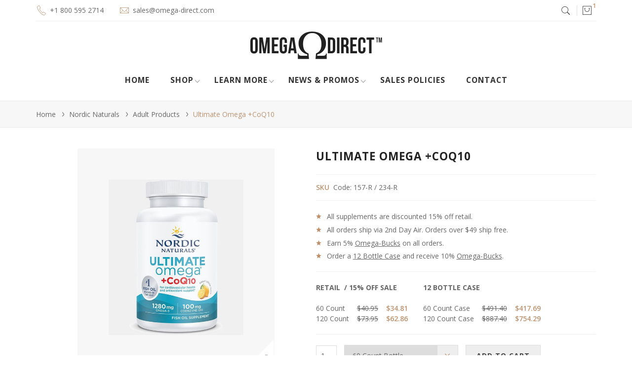

--- FILE ---
content_type: text/html; charset=utf-8
request_url: https://omega-direct.webflow.io/products/ultimate-omega-coq10
body_size: 9903
content:
<!DOCTYPE html><!-- Last Published: Tue Jan 20 2026 22:15:18 GMT+0000 (Coordinated Universal Time) --><html data-wf-domain="omega-direct.webflow.io" data-wf-page="5afb92a5ca30d37a055208ea" data-wf-site="58e578f865e7cf27340e7bd7" data-wf-collection="5afb92a5ca30d3f0ea5208eb" data-wf-item-slug="ultimate-omega-coq10"><head><meta charset="utf-8"/><title>Omega-Direct | Ultimate Omega +CoQ10</title><meta content="Purchase Ultimate Omega +CoQ10 on sale for $40.95 - $73.95 with 2nd day air shipping and no sales tax.  Save on all Nordic Naturals vitamins and supplements." name="description"/><meta content="width=device-width, initial-scale=1" name="viewport"/><link href="https://cdn.prod.website-files.com/58e578f865e7cf27340e7bd7/css/omega-direct.webflow.shared.08cbf7485.min.css" rel="stylesheet" type="text/css" integrity="sha384-CMv3SFCBxX+n0ehxUkZO87++heJsasuYTh0KJhMbDSAxvMU5PiRHUeSaWZc9Nsrm" crossorigin="anonymous"/><link href="https://fonts.googleapis.com" rel="preconnect"/><link href="https://fonts.gstatic.com" rel="preconnect" crossorigin="anonymous"/><script src="https://ajax.googleapis.com/ajax/libs/webfont/1.6.26/webfont.js" type="text/javascript"></script><script type="text/javascript">WebFont.load({  google: {    families: ["Open Sans:300,300italic,400,400italic,600,600italic,700,700italic,800,800italic"]  }});</script><script type="text/javascript">!function(o,c){var n=c.documentElement,t=" w-mod-";n.className+=t+"js",("ontouchstart"in o||o.DocumentTouch&&c instanceof DocumentTouch)&&(n.className+=t+"touch")}(window,document);</script><link href="https://cdn.prod.website-files.com/58e578f865e7cf27340e7bd7/5a331b24c549680001e50a0c_Omega-direct-favicon.png" rel="shortcut icon" type="image/x-icon"/><link href="https://cdn.prod.website-files.com/58e578f865e7cf27340e7bd7/5a331794c549680001e50816_Omega-direct-iphone.png" rel="apple-touch-icon"/><script type="text/javascript">(function(i,s,o,g,r,a,m){i['GoogleAnalyticsObject']=r;i[r]=i[r]||function(){(i[r].q=i[r].q||[]).push(arguments)},i[r].l=1*new Date();a=s.createElement(o),m=s.getElementsByTagName(o)[0];a.async=1;a.src=g;m.parentNode.insertBefore(a,m)})(window,document,'script','https://www.google-analytics.com/analytics.js','ga');ga('create', 'UA-122245842-1', 'auto');ga('send', 'pageview');</script><style type="text/css">
  
input[type=text], input[type=number], input[type=email], input[type=password], textarea {
    -webkit-appearance: none;
}
  
.wrap {
  white-space: normal;
}
     
input,textarea,select {
    outline: 0;
}
  
select::-ms-expand {
    display: none;
}
  
select {
    -webkit-appearance: none;
    -moz-appearance: none;
    text-indent: 1px;
    text-overflow: '';
} 
  
</style></head><body><header class="container"><div id="Top" class="top-bar-div margin-bottom w-clearfix"><div class="top-icon text-color---be926f float-left"></div><a href="tel:+18005952714" class="phone-link">+1 800 595 2714</a><div class="top-icon text-color---be926f float-left email"></div><a href="mailto:sales@omega-direct.com?subject=Omega-Direct%20Inquiry" class="email-link">sales@omega-direct.com</a><div data-delay="0" data-hover="false" class="float-right w-clearfix w-dropdown"><div class="top-bar-toggle shopping-bag w-clearfix w-dropdown-toggle"><div class="float-right text-color---be926f milli-size semibold cart-count w-embed"><span data-fc-id="minicart-quantity">1</span></div><div class="top-icon float-right"></div></div><nav class="cart-dropdown border---ddd dropdown-shadow w-dropdown-list"><div class="top-bottom-border less-padding margin-bottom-one-and-half w-embed">Your cart contains: 


		(<span data-fc-id="minicart-quantity" style="font-weight:700;">0</span>)
		<span data-fc-id="minicart-singular">Item</span>
		<span data-fc-id="minicart-plural"> Items</span>
    <span style="font-weight:700;">$</span><span data-fc-id="minicart-order-total"style="font-weight:700;">0</span></div><div class="display---inline view-cart w-embed"><a class="cartloom-viewcart button grey w-button" href="https://shop.omega-direct.com/cart?cart=view">VIEW CART</a></div><div class="display---inline w-embed"><a class="cartloom-viewcart button grey w-button" href="https://shop.omega-direct.com/cart?cart=checkout">CHECKOUT</a></div></nav></div><div data-delay="0" data-hover="false" class="float-right w-dropdown"><div class="top-bar-toggle float-right w-dropdown-toggle"><div class="top-icon float-right"></div></div><nav class="search-dropdown w-dropdown-list"><form action="/search" class="w-form"><input class="text-field dropdown-shadow w-input" maxlength="256" name="query" placeholder="Search for Product..." type="search" id="search" required=""/><input type="submit" class="hide-desk-ipad hide-mobile w-button" value="Search"/></form></nav></div></div><a href="/" class="center logo-width w-inline-block"><img src="https://cdn.prod.website-files.com/58e578f865e7cf27340e7bd7/58ec02587af32752fd20eaec_Omega-direct-logo.png" width="267" alt="Omega-Direct Logo"/></a><div data-collapse="small" data-animation="default" data-duration="400" data-easing="ease" data-easing2="ease" role="banner" class="navbar w-nav"><div class="w-container"><nav role="navigation" class="nav-menu w-nav-menu"><a href="/" class="nav-link w-nav-link">Home</a><div data-delay="50" data-hover="false" class="w-dropdown"><div class="nav-link plus-icon w-dropdown-toggle"><div>Shop</div><div class="dropdown-arrow w-icon-dropdown-toggle"></div></div><nav class="dropdown-list w-dropdown-list"><div class="dropdown-header">SHOP BY BRAND</div><div class="dropdown-link header hide-desk-ipad">SHOP BY BRAND ------</div><a href="/category/category-nordic-naturals-view-all-supplements-retail" class="dropdown-link w-dropdown-link">Nordic Naturals Retail Line</a><a href="/category/category-nordic-naturals-view-all-supplements-professional" class="dropdown-link w-dropdown-link">Nordic Naturals Pro Line</a><a href="/category/category-oxylent-view-all-supplements" class="dropdown-link w-dropdown-link">Oxylent</a><a href="/category/category-synflex-view-all-supplements" class="dropdown-link mobile-margin w-dropdown-link">Synflex</a><div class="dropdown-link header hide-desk-ipad">Shop by Category -----</div><div class="dropdown-header">SHOP BY CATEGORY</div><a href="/category/category-view-all-supplements-all-brands" class="dropdown-link w-dropdown-link">View All Supplements</a><a href="/category/category-adult-supplements-view-all-brands" class="dropdown-link w-dropdown-link">Adult Supplements</a><a href="/category/category-childrens-supplements-view-all-brands" class="dropdown-link w-dropdown-link">Children&#x27;s Supplements</a><a href="/category/category-pet-supplements-view-all-brands" class="dropdown-link w-dropdown-link">Pet Supplements</a></nav></div><div data-delay="50" data-hover="false" class="w-dropdown"><div class="nav-link plus-icon w-dropdown-toggle"><div>Learn More</div><div class="dropdown-arrow w-icon-dropdown-toggle"></div></div><nav class="dropdown-list learn-more w-dropdown-list"><p class="hide-mobile">To learn more about our brands including a company profile, company and product FAQs, and the top reasons to purchase each brand please click the respective link below.</p><div class="dropdown-header">OUR BRANDS</div><a href="/learn-more-nordic-naturals" class="dropdown-link w-dropdown-link">Nordic Naturals</a><a href="/learn-more-omega-direct" class="dropdown-link w-dropdown-link">Omega-Direct</a><a href="/learn-more-oxylent" class="dropdown-link w-dropdown-link">Oxylent</a><a href="/learn-more-synflex" class="dropdown-link w-dropdown-link">Synflex</a></nav></div><div data-delay="50" data-hover="false" class="w-dropdown"><div class="nav-link plus-icon w-clearfix w-dropdown-toggle"><div>News &amp; Promos</div><div class="dropdown-arrow w-icon-dropdown-toggle"></div></div><nav class="dropdown-list newspromos w-dropdown-list"><a href="/news-and-promos#Promo" class="dropdown-link w-dropdown-link">Current Promotion</a><a href="/news-and-promos#Newsletter" class="dropdown-link w-dropdown-link">Newsletter Sign-Up</a><a href="/news-and-promos#New" class="dropdown-link w-dropdown-link">New Products</a></nav></div><a href="/sales-policies" class="nav-link w-nav-link">Sales Policies</a><a href="/contact-us" class="nav-link w-nav-link">Contact</a></nav><div class="menu-button w-nav-button"><div>MENU</div></div></div></div></header><main><div class="breadcrumb margin-bottom-double"><div class="container"><a href="/" class="breadcrumb-link">Home</a><a href="http://omega-direct.com/category/category-nordic-naturals-view-all-supplements-retail" class="breadcrumb-link">Nordic Naturals</a><a href="http://omega-direct.com/category/category-nordic-naturals-adult-supplements-retail" class="breadcrumb-link">Adult Products</a><a href="/products/ultimate-omega-coq10" aria-current="page" class="text-color---be926f w--current">Ultimate Omega +CoQ10</a></div></div><div class="container"><div class="flexbox product"><div class="left-product-col"><a href="#" data-ix="open-zoom-image-lightbox" class="flexbox prod-lightbox w-inline-block"><img width="273" alt="Ultimate Omega +CoQ10" src="https://cdn.prod.website-files.com/592f24168c4bb76c8bab8f30/637454380f3a39cfe80cf41f_uo_coq10_546%E2%80%8A%C3%97%E2%80%8A630.jpg" sizes="(max-width: 479px) 100vw, 273px" srcset="https://cdn.prod.website-files.com/592f24168c4bb76c8bab8f30/637454380f3a39cfe80cf41f_uo_coq10_546%E2%80%8A%C3%97%E2%80%8A630-p-500.jpg 500w, https://cdn.prod.website-files.com/592f24168c4bb76c8bab8f30/637454380f3a39cfe80cf41f_uo_coq10_546%E2%80%8A%C3%97%E2%80%8A630.jpg 546w"/></a><div class="prod-lightbox-modal"><a href="#" data-ix="close-zoom-image-lightbox" class="button tan close-button w-button">CLOSE</a><img alt="" src="https://cdn.prod.website-files.com/592f24168c4bb76c8bab8f30/6374544031e718d2634dec14_uo_coq10_328%E2%80%8A%C3%97%E2%80%8A525.jpg" class="lightbox-image-max"/></div></div><div class="right-product-col"><h1 class="peta-size line-height---31">Ultimate Omega +CoQ10</h1><div class="top-bottom-border less-padding margin-bottom semibold text-color---be926f float-left">SKU  </div><div class="top-bottom-border less-padding margin-bottom">Code: 157-R / 234-R</div><ul role="list" class="margin-bottom w-list-unstyled"><li><div class="star-list-item">All supplements are discounted 15% off retail.</div></li><li><div class="star-list-item">All orders ship via 2nd Day Air. Orders over $49 ship free.</div></li><li><div class="star-list-item">Earn 5% <a href="/news-and-promos" class="underline">Omega-Bucks</a> on all orders.</div><div class="star-list-item">Order a <a href="/news-and-promos" class="underline">12 Bottle Case</a> and receive 10% <a href="/news-and-promos" class="underline">Omega-Bucks</a>.</div></li></ul><div class="flexbox top-bottom-border margin-bottom-half pricing"><div class="left-price-col w-clearfix"><div class="bold margin-bottom">RETAIL  / 15% OFF SALE</div><div class="float-left w-richtext"><p>60 Count<br>120 Count<br></p></div><div class="float-left strikethrough margin-left-three-quarters w-richtext"><p>$40.95<br/>$73.95<br/></p></div><div class="float-left semibold text-color---be926f margin-left-three-quarters w-richtext"><p>$34.81<br/>$62.86</p></div></div><div class="right-price-col w-clearfix"><div class="bold margin-bottom">12 BOTTLE CASE</div><div class="float-left w-richtext"><p>60 Count Case<br>120 Count Case<br></p></div><div class="float-left strikethrough margin-left-three-quarters w-richtext"><p>$491.40<br/>$887.40</p></div><div class="float-left semibold text-color---be926f margin-left-three-quarters w-richtext"><p>$417.69<br/>$754.29</p></div></div></div><div class="w-embed w-script"><script>
  var options = options || {};
  options["ultimate-omega-coq10"] = {};
  options["ultimate-omega-coq10"]["size"] = "60 Count Bottle {p:34.81|c:157-R},120 Count Bottle{p:62.86|c:234-R},60 Count Bottle (Case) {p:417.69|c:157-C},120 Count Bottle (Case){p:754.29|c:234-C},";
</script>

<form action="https://shop.omega-direct.com/cart" method="post" accept-charset="utf-8" class="ultimate-omega-coq10">
  <input type="hidden" name="name" value="Ultimate Omega +CoQ10">
  <input type="hidden" name="price" value="">
  <input type="hidden" name="image" value="https://cdn.prod.website-files.com/592f24168c4bb76c8bab8f30/6374541f9e0141396478bfc6_uo_coq10_65%E2%80%8A%C3%97%E2%80%8A65.png">
  <input type="hidden" name="url" value="http://omega-direct.webflow.io/products/ultimate-omega-coq10"/>
  <input class="text-field quantity-box margin-right-half margin-top-half text-align---center" name="quantity" type="number" min="1" value="1">
  <select name="Size" class="size text-field select-menu margin-top-half margin-right-half" required="">
  </select>
  <button class="w-button button grey margin-top-half" type="submit">ADD TO CART</button>
</form></div><div class="w-condition-invisible"><strong>This product is currently out of stock.</strong></div></div></div><div data-duration-in="300" data-duration-out="100" data-current="Details Tab" data-easing="ease" class="margin-bottom-double w-tabs"><div class="tab-menu margin-bottom-one-and-half w-tab-menu"><a data-w-tab="Details Tab" class="tab-link w-inline-block w-tab-link w--current"><div>VIEW DETAILS / LABEL</div></a><a data-w-tab="Promotions Tab" class="tab-link w-inline-block w-tab-link"><div>WINTER PROMO</div></a><a data-w-tab="Freshness Tab" class="tab-link w-inline-block w-tab-link"><div>FRESHNESS COUNTS!</div></a></div><div class="tabs-content w-tab-content"><div data-w-tab="Details Tab" class="w-tab-pane w--tab-active"><div class="flexbox view-details"><div class="left-tab-col"><div class="w-richtext"><p>Ultimate Omega™ +CoQ10 combines high-potency, concentrated fish oil and Coenzyme Q10 in one convenient, heart-healthy serving.*</p><p>Each and every cell in your body needs energy, and those energy demands are particularly high in the heart. Coenzyme Q10 (CoQ10), a fat-soluble, vitamin-like compound, helps our cells generate energy and efficiently use oxygen.* Ultimate Omega +CoQ10 gives you all the benefits of concentrated omega-3s, plus 100 mg of CoQ10 (as ubiquinone) in one convenient serving. Recommended for people with cardiovascular concerns, performance athletes, and anyone over the age of 40.*</p></div><div class="top-bottom-border sugested-use w-richtext"><p><strong>SUGGESTED USE: </strong>Two soft gels daily, with food, or as directed by your healthcare professional or pharmacist.</p></div><ul role="list" class="w-list-unstyled"><li><div class="star-list-item margin-top">1280 mg total omega-3s; 100 mg CoQ10 (ubiquinone)</div></li><li><div class="star-list-item">Our best-selling Ultimate Omega formula plus heart-healthy CoQ10*</div><div class="star-list-item">CoQ10 (ubiquinone) helps maintain natural CoQ10 levels*</div><div class="star-list-item">This unique formula helps maintain natural CoQ10 levels, which have been shown to decrease with age.</div><div class="star-list-item w-dyn-bind-empty"></div><div class="star-list-item w-dyn-bind-empty"></div></li></ul></div><div class="right-tab-col"><a href="#" data-ix="open-label-lightbox" class="label-lightbox w-inline-block"><img width="294" alt="Ultimate Omega +CoQ10" src="https://cdn.prod.website-files.com/592f24168c4bb76c8bab8f30/5a28a0cdc625540001722f5d_Ultimate-omega-%2Bcoq10-label.png"/><img width="378" alt="Supplement Label" src="" class="w-dyn-bind-empty"/><img alt="Ultimate Omega +CoQ10" src="" class="w-dyn-bind-empty"/></a><div class="label-lightbox-modal"><a href="#" data-ix="close-label-lightbox" class="button tan close-button w-button">CLOSE</a><img alt="" src="https://cdn.prod.website-files.com/592f24168c4bb76c8bab8f30/5a28a0cdc625540001722f5d_Ultimate-omega-%2Bcoq10-label.png" class="lightbox-image-max"/></div></div></div></div><div data-w-tab="Promotions Tab" class="w-tab-pane"><div class="flexbox promo-cols"><div class="promo-col border---ddd"><div class="color---2f2f2f"><div class="promo-header">5<span class="percentage">%</span></div><div class="text-align---center text-color---ffffff letter-spacing-2 padding-bottom">CASH BACK</div></div><div class="color---090909"><div class="text-color---dddddd bold letter-spacing-1 text-align---center padding-top-half padding-bottom-half mega-size">OMEGA-BUCKS</div></div><div class="padding"><p>All orders qualify for <strong>5% Omega-Bucks</strong> applicable on your next order!</p><p>On your packing receipt will you find your Omega-Bucks code. Simply enter the code on your next order to redeem your 5% Omega-Bucks* (equal to 5% of your previous order&#x27;s net product total.)</p><p class="margin-bottom-one-and-half">*Omega-Bucks can be used on any future <span>order</span>! See <a href="/sales-policies">Sales Policies</a> for details.</p><a href="/category/category-view-all-supplements-all-brands" class="button grey shop-now w-button">SHOP NOW!</a></div></div><div class="promo-col border---ddd"><div class="color---2f2f2f"><div class="promo-header">15<span class="percentage">%</span></div><div class="text-align---center text-color---ffffff letter-spacing-2 padding-bottom">OFF RETAIL</div></div><div class="color---090909"><div class="text-color---dddddd bold letter-spacing-1 text-align---center padding-top-half padding-bottom-half mega-size">ALL ORDERS</div></div><div class="padding"><p>All products sitewide are marked 15% off retail. No coupon codes or discount codes are required. </p><p>All orders ship via ultra fast U.S. Mail 2nd Day Air. <strong>Orders over $49 qualify for FREE shipping!</strong> </p><p class="margin-bottom-one-and-half">We do not charge California sales taxes saving California residents an average of 7.5% (sales tax collected on Utah orders only).</p><p class="margin-bottom-one-and-half">All orders are covered by our <a href="/sales-policies" class="underline">90 day return policy</a> and <a href="/freshness-counts" class="underline">fresh stock guarantee.</a></p><a href="/category/category-view-all-supplements-all-brands" class="button grey shop-now w-button">SHOP NOW!</a></div></div><div class="promo-col border---ddd"><div class="color---2f2f2f"><div class="promo-header">12</div><div class="text-align---center text-color---ffffff letter-spacing-2 padding-bottom">BOTTLES</div></div><div class="color---090909"><div class="text-color---dddddd bold letter-spacing-1 text-align---center padding-top-half padding-bottom-half mega-size">CASE LOT SALE!</div></div><div class="padding"><p>For convenience and savings, many of our customers choose to purchase 12 bottles at a time, taking advantage of our case lot sale.</p><p class="margin-bottom-one-and-half">Order a case (12 bottles) of any product and receive <strong>10% Omega-Bucks*</strong> (see Omega-Bucks column) and free 2nd day air shipping! Simply choose the &quot;case&quot; option from the drop-down menu on each product page to order a case.</p><a href="/category/category-view-all-supplements-all-brands" class="button grey shop-now w-button">SHOP NOW!</a></div></div></div></div><div data-w-tab="Freshness Tab" class="freshness-tab w-clearfix w-tab-pane"><p class="margin-bottom-one-and-half">Why Buy Direct? In a word, freshness! Walk into your local vitamin shop, or shopping  warehouse, and take a close look at their stock. Chances are you will find some products that may be close to expiration; and, may appear as if they&#x27;ve been sitting on the shelf for awhile! Here at Omega-Direct freshness is priority one! To ensure that you receive only the freshest stock we have taken the following steps:</p><img src="https://cdn.prod.website-files.com/58e578f865e7cf27340e7bd7/59cd8f38d2787300016db35f_Woman-holding-fish-oil.jpg" width="315" alt="Woman Holding Fish Oil" class="freshness-img"/><div class="margin-left-double"><div class="star-list-item">All orders ship via ultra fast, USPS Priority 2-3 Day Air minimizing the chance of heat related damage. Compare this to UPS Ground which can take up to 7 days.</div><div class="star-list-item">We use a just-in-time inventory system which ensures that all our stock is no more than two weeks old.</div><div class="star-list-item">By selling hundreds of bottles a week new inventory arrives on a daily basis.</div><div class="star-list-item margin">All stock is kept in a climate controlled warehouse at a constant 77 degrees.</div></div><p class="remove-margin">Nordic Naturals takes great care during processing and handling to ensure you receive a product of unparalleled quality and freshness. Why compromise this by ordering older product from a retailer with unknown or questionable handling and storage procedures?</p></div></div></div><h2>RELATED PRODUCTS</h2><div class="flexbox bestsellers"><div class="bestseller-item"><div data-ix="slide-overlay-on-hover" class="image-wrapper home"><a data-ix="slide-overlay-on-hover" href="http://omega-direct.com/products/ultimate-omega" class="w-inline-block"><img width="189" alt="Ultimate Omega +CoQ10" src="https://cdn.prod.website-files.com/592f24168c4bb76c8bab8f30/637453ef25fde9d3c36e1935_uo_378x378.jpg"/></a><div class="overlay"><a href="http://omega-direct.com/products/ultimate-omega" class="color---2f2f2f text-color---ffffff semibold letter-spacing-1 milli-size w-button">VIEW DETAILS</a></div></div><a href="http://omega-direct.com/products/ultimate-omega" class="text-color---333333 semibold mega-size">Ultimate Omega</a></div><div class="bestseller-item"><div data-ix="slide-overlay-on-hover" class="image-wrapper home"><a data-ix="slide-overlay-on-hover" href="http://omega-direct.com/products/coq10-gummies" class="w-inline-block"><img width="189" alt="" src="https://cdn.prod.website-files.com/592f24168c4bb76c8bab8f30/5a4d76d3872fe200012f1f34_Coq10-gummies-related.jpg"/></a><div class="overlay"><a href="http://omega-direct.com/products/coq10-gummies" class="color---2f2f2f text-color---ffffff semibold letter-spacing-1 milli-size w-button">VIEW DETAILS</a></div></div><a href="http://omega-direct.com/products/coq10-gummies" class="text-color---333333 semibold mega-size">CoQ10 Gummies</a></div><div class="bestseller-item"><div data-ix="slide-overlay-on-hover" class="image-wrapper home"><a data-ix="slide-overlay-on-hover" href="http://omega-direct.com/products/ultimate-omega-2x" class="w-inline-block"><img width="189" alt="" src="https://cdn.prod.website-files.com/592f24168c4bb76c8bab8f30/5a554b45e519160001e5237b_Ultimate-omega-2x-related.jpg"/></a><div class="overlay"><a href="http://omega-direct.com/products/ultimate-omega-2x" class="color---2f2f2f text-color---ffffff semibold letter-spacing-1 milli-size w-button">VIEW DETAILS</a></div></div><a href="http://omega-direct.com/products/ultimate-omega-2x" class="text-color---333333 semibold mega-size">Ultimate Omega 2X</a></div><div class="bestseller-item"><div data-ix="slide-overlay-on-hover" class="image-wrapper home"><a data-ix="slide-overlay-on-hover" href="http://omega-direct.com/products/ultimate-omega-xtra" class="w-inline-block"><img width="189" alt="" src="https://cdn.prod.website-files.com/592f24168c4bb76c8bab8f30/5a3090474a2f7d000195691d_Ultimate-omega-xtra-related.jpg"/></a><div class="overlay"><a href="http://omega-direct.com/products/ultimate-omega-xtra" class="color---2f2f2f text-color---ffffff semibold letter-spacing-1 milli-size w-button">VIEW DETAILS</a></div></div><a href="http://omega-direct.com/products/ultimate-omega-xtra" class="text-color---333333 semibold mega-size">Ultimate Omega Xtra</a></div></div></div></main><footer class="color---2f2f2f margin-top-two-and-half"><div class="container flexbox footer-spacing"><div class="footer-column column-1"><img src="https://cdn.prod.website-files.com/58e578f865e7cf27340e7bd7/58f278f6d6115b1501c4eea5_Omega-direct-logo-small.png" width="180" alt="Omega-Direct Logo" class="footer-logo"/><div class="contact-info address">Omega-Direct Inc.<br/>3156 E. Holly Lane<br/>St. George, UT 84790</div><a href="tel:+18005952714" class="contact-info phone">+1 800 595 2714</a><a href="mailto:customerservice@omega-direct.com?subject=Omega-Direct%20Inquiry" class="contact-info email">sales@omega-direct.com</a></div><div class="footer-column column-2"><h5 class="text-color---dddddd semibold">INFORMATION</h5><ul role="list" class="footer-list w-list-unstyled"><li><a href="/learn-more-nordic-naturals" class="text-color---dddddd">Learn More</a></li><li><a href="/news-and-promos" class="text-color---dddddd">News &amp; Promos</a></li><li><a href="/sales-policies" class="text-color---dddddd">Shipping and Delivery</a></li><li><a href="/sales-policies" class="text-color---dddddd">90 Day Return Policy</a></li><li><a href="/sales-policies" class="text-color---dddddd">Sales Policies</a></li><li><a href="/contact-us" class="text-color---dddddd">Contact Us</a></li></ul></div><div class="footer-column column-3"><h5 class="text-color---dddddd semibold">SHOPPING</h5><ul role="list" class="footer-list w-list-unstyled"><li><div class="display---inline w-embed"><a class="text-color---dddddd" href="https://shop.omega-direct.com/cart?cart=view">View Shopping Cart</a></div></li><li><div class="display---inline w-embed"><a class="text-color---dddddd" href="https://shop.omega-direct.com/cart?cart=checkout">Proceed to Checkout</a></div></li><li><a href="/category/category-view-all-supplements-all-brands" class="text-color---dddddd">View All Products</a></li><li><a href="/category/category-nordic-naturals-view-all-supplements-retail" class="text-color---dddddd">Shop Nordic Naturals</a></li><li><a href="/category/category-oxylent-view-all-supplements" class="text-color---dddddd">Shop Oxylent</a></li><li><a href="/category/category-synflex-view-all-supplements" class="text-color---dddddd">Shop Synflex</a></li></ul></div><div class="footer-column column-4"><h5 class="text-color---dddddd semibold">NEWSLETTER!</h5><p class="text-color---dddddd">Sign up below for the latest news, promotions, and new products.</p><div class="form-wrapper w-form"><form id="wf-form-Newsletter-Footer" name="wf-form-Newsletter-Footer" data-name="Newsletter Footer" method="get" data-wf-page-id="5afb92a5ca30d37a055208ea" data-wf-element-id="6ed92136-4e28-19f0-b770-6b26781263e6" data-turnstile-sitekey="0x4AAAAAAAQTptj2So4dx43e"><input class="text-field dark w-input" maxlength="256" name="Footer-Newsletter" data-name="Footer Newsletter" placeholder="Enter your email address" type="email" id="Footer-Newsletter" required=""/><input type="submit" data-wait="Please wait..." class="button dark-and-tan w-button" value="SUBSCRIBE"/></form><div class="color---090909 border---be926f text-color---ffffff padding w-form-done"><div>Thank you! Your name has been added to our newsletter.</div></div><div class="padding color---090909 text-align---center text-color---ffffff border---be926f w-form-fail"><div>Oops! Something went wrong while submitting the form.</div></div></div></div></div><div class="color---090909 padding-top-one-quarter padding-bottom-one-quarter"><div class="container w-clearfix"><div class="bottom-links"><ul role="list" class="bottom-footer-list w-clearfix w-list-unstyled"><li class="float-left"><a href="/news-and-promos" class="bottom-footer-link">Current Promotion</a></li><li class="float-left"><a href="/news-and-promos#New" class="bottom-footer-link">New Products</a></li><li class="float-left"><a href="/news-and-promos" class="bottom-footer-link hide-mobile">5% Omega Bucks</a></li><li class="float-left"><a href="/privacy-and-legal-policy" class="bottom-footer-link no-border">Privacy and Cookies</a></li></ul></div><div class="copyright w-clearfix">© 2003-2026 <span class="text-color---be926f">Omega-Direct, Inc.</span></div></div></div><div class="padding-top padding-bottom"><div class="container"><div class="text-color---dddddd">* These statements have not been evaluated by the Food and Drug Administration. This product is not intended to diagnose, treat, cure, or prevent any disease.</div></div></div></footer><script src="https://d3e54v103j8qbb.cloudfront.net/js/jquery-3.5.1.min.dc5e7f18c8.js?site=58e578f865e7cf27340e7bd7" type="text/javascript" integrity="sha256-9/aliU8dGd2tb6OSsuzixeV4y/faTqgFtohetphbbj0=" crossorigin="anonymous"></script><script src="https://cdn.prod.website-files.com/58e578f865e7cf27340e7bd7/js/webflow.schunk.36b8fb49256177c8.js" type="text/javascript" integrity="sha384-4abIlA5/v7XaW1HMXKBgnUuhnjBYJ/Z9C1OSg4OhmVw9O3QeHJ/qJqFBERCDPv7G" crossorigin="anonymous"></script><script src="https://cdn.prod.website-files.com/58e578f865e7cf27340e7bd7/js/webflow.schunk.19eefe42294bc169.js" type="text/javascript" integrity="sha384-Zdd+HCS3fw56ZJn+45ssptGa16giNt67SuO4SU/7OYxQbH4Ho+ntJcDY1+vvNVOp" crossorigin="anonymous"></script><script src="https://cdn.prod.website-files.com/58e578f865e7cf27340e7bd7/js/webflow.c38fe083.7b413f2a35d86321.js" type="text/javascript" integrity="sha384-5oTN7RCz2KhRAbxcgWBfSPnCvkCkkXtvxI1wRaWYgag2Wg9hioCI2L2LrmOJuXD3" crossorigin="anonymous"></script><!-- FOXYCART -->
<script data-cfasync="false" src="https://cdn.foxycart.com/shop.omega-direct.com/loader.js" async defer></script>
<!-- /FOXYCART -->
<script>
// NOTE: This snippet doesn't support Foxy's multicurrency. For help with that, please contact Foxy.io support.
var currency_symbol = '$';
var modifier_text_summary = false;

var foxy_pattern=/^([^\{,]+)(\{((?:[pwcy][+:-][^\|\}]+\|?)+)\})?$/,modifier_pattern=/^p([+:-])([\d.]+)/;function convertSlugAsNeeded(a){return a.replace(/^\d/,function(a){return"\\"+a.charCodeAt(0).toString(16)+" "})}
for(var slug in options){var target=document.querySelectorAll("form."+convertSlugAsNeeded(slug))[0];if(target)for(var key in options[slug])if(""!=options[slug][key]){var select=target.querySelectorAll("select."+convertSlugAsNeeded(key))[0];if(select)for(options_arr=options[slug][key].split(","),i=0;i<options_arr.length;i++){var option=options_arr[i].match(foxy_pattern),modifiers=[];option[1]=option[1].trim();var option_text="";option[3]&&(modifiers=option[3].split("|"));if(modifiers)for(var j=0;j<
modifiers.length;j++){var price_modifier=modifiers[j].match(modifier_pattern);!price_modifier||"undefined"!==typeof modifier_text_summary&&!0!==modifier_text_summary||(option_text+=" (",option_text+=":"==price_modifier[1]?"":price_modifier[1],option_text+=currency_symbol+price_modifier[2],option_text+=")")}select.options[select.options.length]=new Option(option[1]+option_text,option[0])}}};
</script>

<!-- Default Statcounter code for omega-direct.com
http://www.omega-direct.com -->
<script type="text/javascript">
var sc_project=9505680; 
var sc_invisible=1; 
var sc_security="0e197cbc"; 
</script>
<script type="text/javascript"
src="https://www.statcounter.com/counter/counter.js"
async></script>
<noscript><div class="statcounter"><a title="Web Analytics"
href="http://statcounter.com/" target="_blank"><img
class="statcounter"
src="//c.statcounter.com/9505680/0/0e197cbc/1/" alt="Web
Analytics"></a></div></noscript>
<!-- End of Statcounter Code -->

<!-- Load jQuery -->
<script src="https://ajax.googleapis.com/ajax/libs/jquery/3.1.0/jquery.min.js"></script>

<!-- Start script -->
<script>

// Function that unespaces HTML
function htmlDecode(input){
    var e = document.createElement('div');
    e.innerHTML = input;
    return e.childNodes.length === 0 ? "" : e.childNodes[0].nodeValue;
}

// Store value of html into variable
var code = $(".code-embed").html();

// Store unescaped value into new variable
var formattedCode = htmlDecode(code);

// Place new value back into the embed
$(".code-embed").html(formattedCode);

</script></body></html>

--- FILE ---
content_type: text/css
request_url: https://cdn.prod.website-files.com/58e578f865e7cf27340e7bd7/css/omega-direct.webflow.shared.08cbf7485.min.css
body_size: 15920
content:
html{-webkit-text-size-adjust:100%;-ms-text-size-adjust:100%;font-family:sans-serif}body{margin:0}article,aside,details,figcaption,figure,footer,header,hgroup,main,menu,nav,section,summary{display:block}audio,canvas,progress,video{vertical-align:baseline;display:inline-block}audio:not([controls]){height:0;display:none}[hidden],template{display:none}a{background-color:#0000}a:active,a:hover{outline:0}abbr[title]{border-bottom:1px dotted}b,strong{font-weight:700}dfn{font-style:italic}h1{margin:.67em 0;font-size:2em}mark{color:#000;background:#ff0}small{font-size:80%}sub,sup{vertical-align:baseline;font-size:75%;line-height:0;position:relative}sup{top:-.5em}sub{bottom:-.25em}img{border:0}svg:not(:root){overflow:hidden}hr{box-sizing:content-box;height:0}pre{overflow:auto}code,kbd,pre,samp{font-family:monospace;font-size:1em}button,input,optgroup,select,textarea{color:inherit;font:inherit;margin:0}button{overflow:visible}button,select{text-transform:none}button,html input[type=button],input[type=reset]{-webkit-appearance:button;cursor:pointer}button[disabled],html input[disabled]{cursor:default}button::-moz-focus-inner,input::-moz-focus-inner{border:0;padding:0}input{line-height:normal}input[type=checkbox],input[type=radio]{box-sizing:border-box;padding:0}input[type=number]::-webkit-inner-spin-button,input[type=number]::-webkit-outer-spin-button{height:auto}input[type=search]{-webkit-appearance:none}input[type=search]::-webkit-search-cancel-button,input[type=search]::-webkit-search-decoration{-webkit-appearance:none}legend{border:0;padding:0}textarea{overflow:auto}optgroup{font-weight:700}table{border-collapse:collapse;border-spacing:0}td,th{padding:0}@font-face{font-family:webflow-icons;src:url([data-uri])format("truetype");font-weight:400;font-style:normal}[class^=w-icon-],[class*=\ w-icon-]{speak:none;font-variant:normal;text-transform:none;-webkit-font-smoothing:antialiased;-moz-osx-font-smoothing:grayscale;font-style:normal;font-weight:400;line-height:1;font-family:webflow-icons!important}.w-icon-slider-right:before{content:""}.w-icon-slider-left:before{content:""}.w-icon-nav-menu:before{content:""}.w-icon-arrow-down:before,.w-icon-dropdown-toggle:before{content:""}.w-icon-file-upload-remove:before{content:""}.w-icon-file-upload-icon:before{content:""}*{box-sizing:border-box}html{height:100%}body{color:#333;background-color:#fff;min-height:100%;margin:0;font-family:Arial,sans-serif;font-size:14px;line-height:20px}img{vertical-align:middle;max-width:100%;display:inline-block}html.w-mod-touch *{background-attachment:scroll!important}.w-block{display:block}.w-inline-block{max-width:100%;display:inline-block}.w-clearfix:before,.w-clearfix:after{content:" ";grid-area:1/1/2/2;display:table}.w-clearfix:after{clear:both}.w-hidden{display:none}.w-button{color:#fff;line-height:inherit;cursor:pointer;background-color:#3898ec;border:0;border-radius:0;padding:9px 15px;text-decoration:none;display:inline-block}input.w-button{-webkit-appearance:button}html[data-w-dynpage] [data-w-cloak]{color:#0000!important}.w-code-block{margin:unset}pre.w-code-block code{all:inherit}.w-optimization{display:contents}.w-webflow-badge,.w-webflow-badge>img{box-sizing:unset;width:unset;height:unset;max-height:unset;max-width:unset;min-height:unset;min-width:unset;margin:unset;padding:unset;float:unset;clear:unset;border:unset;border-radius:unset;background:unset;background-image:unset;background-position:unset;background-size:unset;background-repeat:unset;background-origin:unset;background-clip:unset;background-attachment:unset;background-color:unset;box-shadow:unset;transform:unset;direction:unset;font-family:unset;font-weight:unset;color:unset;font-size:unset;line-height:unset;font-style:unset;font-variant:unset;text-align:unset;letter-spacing:unset;-webkit-text-decoration:unset;text-decoration:unset;text-indent:unset;text-transform:unset;list-style-type:unset;text-shadow:unset;vertical-align:unset;cursor:unset;white-space:unset;word-break:unset;word-spacing:unset;word-wrap:unset;transition:unset}.w-webflow-badge{white-space:nowrap;cursor:pointer;box-shadow:0 0 0 1px #0000001a,0 1px 3px #0000001a;visibility:visible!important;opacity:1!important;z-index:2147483647!important;color:#aaadb0!important;overflow:unset!important;background-color:#fff!important;border-radius:3px!important;width:auto!important;height:auto!important;margin:0!important;padding:6px!important;font-size:12px!important;line-height:14px!important;text-decoration:none!important;display:inline-block!important;position:fixed!important;inset:auto 12px 12px auto!important;transform:none!important}.w-webflow-badge>img{position:unset;visibility:unset!important;opacity:1!important;vertical-align:middle!important;display:inline-block!important}h1,h2,h3,h4,h5,h6{margin-bottom:10px;font-weight:700}h1{margin-top:20px;font-size:38px;line-height:44px}h2{margin-top:20px;font-size:32px;line-height:36px}h3{margin-top:20px;font-size:24px;line-height:30px}h4{margin-top:10px;font-size:18px;line-height:24px}h5{margin-top:10px;font-size:14px;line-height:20px}h6{margin-top:10px;font-size:12px;line-height:18px}p{margin-top:0;margin-bottom:10px}blockquote{border-left:5px solid #e2e2e2;margin:0 0 10px;padding:10px 20px;font-size:18px;line-height:22px}figure{margin:0 0 10px}figcaption{text-align:center;margin-top:5px}ul,ol{margin-top:0;margin-bottom:10px;padding-left:40px}.w-list-unstyled{padding-left:0;list-style:none}.w-embed:before,.w-embed:after{content:" ";grid-area:1/1/2/2;display:table}.w-embed:after{clear:both}.w-video{width:100%;padding:0;position:relative}.w-video iframe,.w-video object,.w-video embed{border:none;width:100%;height:100%;position:absolute;top:0;left:0}fieldset{border:0;margin:0;padding:0}button,[type=button],[type=reset]{cursor:pointer;-webkit-appearance:button;border:0}.w-form{margin:0 0 15px}.w-form-done{text-align:center;background-color:#ddd;padding:20px;display:none}.w-form-fail{background-color:#ffdede;margin-top:10px;padding:10px;display:none}label{margin-bottom:5px;font-weight:700;display:block}.w-input,.w-select{color:#333;vertical-align:middle;background-color:#fff;border:1px solid #ccc;width:100%;height:38px;margin-bottom:10px;padding:8px 12px;font-size:14px;line-height:1.42857;display:block}.w-input::placeholder,.w-select::placeholder{color:#999}.w-input:focus,.w-select:focus{border-color:#3898ec;outline:0}.w-input[disabled],.w-select[disabled],.w-input[readonly],.w-select[readonly],fieldset[disabled] .w-input,fieldset[disabled] .w-select{cursor:not-allowed}.w-input[disabled]:not(.w-input-disabled),.w-select[disabled]:not(.w-input-disabled),.w-input[readonly],.w-select[readonly],fieldset[disabled]:not(.w-input-disabled) .w-input,fieldset[disabled]:not(.w-input-disabled) .w-select{background-color:#eee}textarea.w-input,textarea.w-select{height:auto}.w-select{background-color:#f3f3f3}.w-select[multiple]{height:auto}.w-form-label{cursor:pointer;margin-bottom:0;font-weight:400;display:inline-block}.w-radio{margin-bottom:5px;padding-left:20px;display:block}.w-radio:before,.w-radio:after{content:" ";grid-area:1/1/2/2;display:table}.w-radio:after{clear:both}.w-radio-input{float:left;margin:3px 0 0 -20px;line-height:normal}.w-file-upload{margin-bottom:10px;display:block}.w-file-upload-input{opacity:0;z-index:-100;width:.1px;height:.1px;position:absolute;overflow:hidden}.w-file-upload-default,.w-file-upload-uploading,.w-file-upload-success{color:#333;display:inline-block}.w-file-upload-error{margin-top:10px;display:block}.w-file-upload-default.w-hidden,.w-file-upload-uploading.w-hidden,.w-file-upload-error.w-hidden,.w-file-upload-success.w-hidden{display:none}.w-file-upload-uploading-btn{cursor:pointer;background-color:#fafafa;border:1px solid #ccc;margin:0;padding:8px 12px;font-size:14px;font-weight:400;display:flex}.w-file-upload-file{background-color:#fafafa;border:1px solid #ccc;flex-grow:1;justify-content:space-between;margin:0;padding:8px 9px 8px 11px;display:flex}.w-file-upload-file-name{font-size:14px;font-weight:400;display:block}.w-file-remove-link{cursor:pointer;width:auto;height:auto;margin-top:3px;margin-left:10px;padding:3px;display:block}.w-icon-file-upload-remove{margin:auto;font-size:10px}.w-file-upload-error-msg{color:#ea384c;padding:2px 0;display:inline-block}.w-file-upload-info{padding:0 12px;line-height:38px;display:inline-block}.w-file-upload-label{cursor:pointer;background-color:#fafafa;border:1px solid #ccc;margin:0;padding:8px 12px;font-size:14px;font-weight:400;display:inline-block}.w-icon-file-upload-icon,.w-icon-file-upload-uploading{width:20px;margin-right:8px;display:inline-block}.w-icon-file-upload-uploading{height:20px}.w-container{max-width:940px;margin-left:auto;margin-right:auto}.w-container:before,.w-container:after{content:" ";grid-area:1/1/2/2;display:table}.w-container:after{clear:both}.w-container .w-row{margin-left:-10px;margin-right:-10px}.w-row:before,.w-row:after{content:" ";grid-area:1/1/2/2;display:table}.w-row:after{clear:both}.w-row .w-row{margin-left:0;margin-right:0}.w-col{float:left;width:100%;min-height:1px;padding-left:10px;padding-right:10px;position:relative}.w-col .w-col{padding-left:0;padding-right:0}.w-col-1{width:8.33333%}.w-col-2{width:16.6667%}.w-col-3{width:25%}.w-col-4{width:33.3333%}.w-col-5{width:41.6667%}.w-col-6{width:50%}.w-col-7{width:58.3333%}.w-col-8{width:66.6667%}.w-col-9{width:75%}.w-col-10{width:83.3333%}.w-col-11{width:91.6667%}.w-col-12{width:100%}.w-hidden-main{display:none!important}@media screen and (max-width:991px){.w-container{max-width:728px}.w-hidden-main{display:inherit!important}.w-hidden-medium{display:none!important}.w-col-medium-1{width:8.33333%}.w-col-medium-2{width:16.6667%}.w-col-medium-3{width:25%}.w-col-medium-4{width:33.3333%}.w-col-medium-5{width:41.6667%}.w-col-medium-6{width:50%}.w-col-medium-7{width:58.3333%}.w-col-medium-8{width:66.6667%}.w-col-medium-9{width:75%}.w-col-medium-10{width:83.3333%}.w-col-medium-11{width:91.6667%}.w-col-medium-12{width:100%}.w-col-stack{width:100%;left:auto;right:auto}}@media screen and (max-width:767px){.w-hidden-main,.w-hidden-medium{display:inherit!important}.w-hidden-small{display:none!important}.w-row,.w-container .w-row{margin-left:0;margin-right:0}.w-col{width:100%;left:auto;right:auto}.w-col-small-1{width:8.33333%}.w-col-small-2{width:16.6667%}.w-col-small-3{width:25%}.w-col-small-4{width:33.3333%}.w-col-small-5{width:41.6667%}.w-col-small-6{width:50%}.w-col-small-7{width:58.3333%}.w-col-small-8{width:66.6667%}.w-col-small-9{width:75%}.w-col-small-10{width:83.3333%}.w-col-small-11{width:91.6667%}.w-col-small-12{width:100%}}@media screen and (max-width:479px){.w-container{max-width:none}.w-hidden-main,.w-hidden-medium,.w-hidden-small{display:inherit!important}.w-hidden-tiny{display:none!important}.w-col{width:100%}.w-col-tiny-1{width:8.33333%}.w-col-tiny-2{width:16.6667%}.w-col-tiny-3{width:25%}.w-col-tiny-4{width:33.3333%}.w-col-tiny-5{width:41.6667%}.w-col-tiny-6{width:50%}.w-col-tiny-7{width:58.3333%}.w-col-tiny-8{width:66.6667%}.w-col-tiny-9{width:75%}.w-col-tiny-10{width:83.3333%}.w-col-tiny-11{width:91.6667%}.w-col-tiny-12{width:100%}}.w-widget{position:relative}.w-widget-map{width:100%;height:400px}.w-widget-map label{width:auto;display:inline}.w-widget-map img{max-width:inherit}.w-widget-map .gm-style-iw{text-align:center}.w-widget-map .gm-style-iw>button{display:none!important}.w-widget-twitter{overflow:hidden}.w-widget-twitter-count-shim{vertical-align:top;text-align:center;background:#fff;border:1px solid #758696;border-radius:3px;width:28px;height:20px;display:inline-block;position:relative}.w-widget-twitter-count-shim *{pointer-events:none;-webkit-user-select:none;user-select:none}.w-widget-twitter-count-shim .w-widget-twitter-count-inner{text-align:center;color:#999;font-family:serif;font-size:15px;line-height:12px;position:relative}.w-widget-twitter-count-shim .w-widget-twitter-count-clear{display:block;position:relative}.w-widget-twitter-count-shim.w--large{width:36px;height:28px}.w-widget-twitter-count-shim.w--large .w-widget-twitter-count-inner{font-size:18px;line-height:18px}.w-widget-twitter-count-shim:not(.w--vertical){margin-left:5px;margin-right:8px}.w-widget-twitter-count-shim:not(.w--vertical).w--large{margin-left:6px}.w-widget-twitter-count-shim:not(.w--vertical):before,.w-widget-twitter-count-shim:not(.w--vertical):after{content:" ";pointer-events:none;border:solid #0000;width:0;height:0;position:absolute;top:50%;left:0}.w-widget-twitter-count-shim:not(.w--vertical):before{border-width:4px;border-color:#75869600 #5d6c7b #75869600 #75869600;margin-top:-4px;margin-left:-9px}.w-widget-twitter-count-shim:not(.w--vertical).w--large:before{border-width:5px;margin-top:-5px;margin-left:-10px}.w-widget-twitter-count-shim:not(.w--vertical):after{border-width:4px;border-color:#fff0 #fff #fff0 #fff0;margin-top:-4px;margin-left:-8px}.w-widget-twitter-count-shim:not(.w--vertical).w--large:after{border-width:5px;margin-top:-5px;margin-left:-9px}.w-widget-twitter-count-shim.w--vertical{width:61px;height:33px;margin-bottom:8px}.w-widget-twitter-count-shim.w--vertical:before,.w-widget-twitter-count-shim.w--vertical:after{content:" ";pointer-events:none;border:solid #0000;width:0;height:0;position:absolute;top:100%;left:50%}.w-widget-twitter-count-shim.w--vertical:before{border-width:5px;border-color:#5d6c7b #75869600 #75869600;margin-left:-5px}.w-widget-twitter-count-shim.w--vertical:after{border-width:4px;border-color:#fff #fff0 #fff0;margin-left:-4px}.w-widget-twitter-count-shim.w--vertical .w-widget-twitter-count-inner{font-size:18px;line-height:22px}.w-widget-twitter-count-shim.w--vertical.w--large{width:76px}.w-background-video{color:#fff;height:500px;position:relative;overflow:hidden}.w-background-video>video{object-fit:cover;z-index:-100;background-position:50%;background-size:cover;width:100%;height:100%;margin:auto;position:absolute;inset:-100%}.w-background-video>video::-webkit-media-controls-start-playback-button{-webkit-appearance:none;display:none!important}.w-background-video--control{background-color:#0000;padding:0;position:absolute;bottom:1em;right:1em}.w-background-video--control>[hidden]{display:none!important}.w-slider{text-align:center;clear:both;-webkit-tap-highlight-color:#0000;tap-highlight-color:#0000;background:#ddd;height:300px;position:relative}.w-slider-mask{z-index:1;white-space:nowrap;height:100%;display:block;position:relative;left:0;right:0;overflow:hidden}.w-slide{vertical-align:top;white-space:normal;text-align:left;width:100%;height:100%;display:inline-block;position:relative}.w-slider-nav{z-index:2;text-align:center;-webkit-tap-highlight-color:#0000;tap-highlight-color:#0000;height:40px;margin:auto;padding-top:10px;position:absolute;inset:auto 0 0}.w-slider-nav.w-round>div{border-radius:100%}.w-slider-nav.w-num>div{font-size:inherit;line-height:inherit;width:auto;height:auto;padding:.2em .5em}.w-slider-nav.w-shadow>div{box-shadow:0 0 3px #3336}.w-slider-nav-invert{color:#fff}.w-slider-nav-invert>div{background-color:#2226}.w-slider-nav-invert>div.w-active{background-color:#222}.w-slider-dot{cursor:pointer;background-color:#fff6;width:1em;height:1em;margin:0 3px .5em;transition:background-color .1s,color .1s;display:inline-block;position:relative}.w-slider-dot.w-active{background-color:#fff}.w-slider-dot:focus{outline:none;box-shadow:0 0 0 2px #fff}.w-slider-dot:focus.w-active{box-shadow:none}.w-slider-arrow-left,.w-slider-arrow-right{cursor:pointer;color:#fff;-webkit-tap-highlight-color:#0000;tap-highlight-color:#0000;-webkit-user-select:none;user-select:none;width:80px;margin:auto;font-size:40px;position:absolute;inset:0;overflow:hidden}.w-slider-arrow-left [class^=w-icon-],.w-slider-arrow-right [class^=w-icon-],.w-slider-arrow-left [class*=\ w-icon-],.w-slider-arrow-right [class*=\ w-icon-]{position:absolute}.w-slider-arrow-left:focus,.w-slider-arrow-right:focus{outline:0}.w-slider-arrow-left{z-index:3;right:auto}.w-slider-arrow-right{z-index:4;left:auto}.w-icon-slider-left,.w-icon-slider-right{width:1em;height:1em;margin:auto;inset:0}.w-slider-aria-label{clip:rect(0 0 0 0);border:0;width:1px;height:1px;margin:-1px;padding:0;position:absolute;overflow:hidden}.w-slider-force-show{display:block!important}.w-dropdown{text-align:left;z-index:900;margin-left:auto;margin-right:auto;display:inline-block;position:relative}.w-dropdown-btn,.w-dropdown-toggle,.w-dropdown-link{vertical-align:top;color:#222;text-align:left;white-space:nowrap;margin-left:auto;margin-right:auto;padding:20px;text-decoration:none;position:relative}.w-dropdown-toggle{-webkit-user-select:none;user-select:none;cursor:pointer;padding-right:40px;display:inline-block}.w-dropdown-toggle:focus{outline:0}.w-icon-dropdown-toggle{width:1em;height:1em;margin:auto 20px auto auto;position:absolute;top:0;bottom:0;right:0}.w-dropdown-list{background:#ddd;min-width:100%;display:none;position:absolute}.w-dropdown-list.w--open{display:block}.w-dropdown-link{color:#222;padding:10px 20px;display:block}.w-dropdown-link.w--current{color:#0082f3}.w-dropdown-link:focus{outline:0}@media screen and (max-width:767px){.w-nav-brand{padding-left:10px}}.w-lightbox-backdrop{cursor:auto;letter-spacing:normal;text-indent:0;text-shadow:none;text-transform:none;visibility:visible;white-space:normal;word-break:normal;word-spacing:normal;word-wrap:normal;color:#fff;text-align:center;z-index:2000;opacity:0;-webkit-user-select:none;-moz-user-select:none;-webkit-tap-highlight-color:transparent;background:#000000e6;outline:0;font-family:Helvetica Neue,Helvetica,Ubuntu,Segoe UI,Verdana,sans-serif;font-size:17px;font-style:normal;font-weight:300;line-height:1.2;list-style:disc;position:fixed;inset:0;-webkit-transform:translate(0)}.w-lightbox-backdrop,.w-lightbox-container{-webkit-overflow-scrolling:touch;height:100%;overflow:auto}.w-lightbox-content{height:100vh;position:relative;overflow:hidden}.w-lightbox-view{opacity:0;width:100vw;height:100vh;position:absolute}.w-lightbox-view:before{content:"";height:100vh}.w-lightbox-group,.w-lightbox-group .w-lightbox-view,.w-lightbox-group .w-lightbox-view:before{height:86vh}.w-lightbox-frame,.w-lightbox-view:before{vertical-align:middle;display:inline-block}.w-lightbox-figure{margin:0;position:relative}.w-lightbox-group .w-lightbox-figure{cursor:pointer}.w-lightbox-img{width:auto;max-width:none;height:auto}.w-lightbox-image{float:none;max-width:100vw;max-height:100vh;display:block}.w-lightbox-group .w-lightbox-image{max-height:86vh}.w-lightbox-caption{text-align:left;text-overflow:ellipsis;white-space:nowrap;background:#0006;padding:.5em 1em;position:absolute;bottom:0;left:0;right:0;overflow:hidden}.w-lightbox-embed{width:100%;height:100%;position:absolute;inset:0}.w-lightbox-control{cursor:pointer;background-position:50%;background-repeat:no-repeat;background-size:24px;width:4em;transition:all .3s;position:absolute;top:0}.w-lightbox-left{background-image:url([data-uri]);display:none;bottom:0;left:0}.w-lightbox-right{background-image:url([data-uri]);display:none;bottom:0;right:0}.w-lightbox-close{background-image:url([data-uri]);background-size:18px;height:2.6em;right:0}.w-lightbox-strip{white-space:nowrap;padding:0 1vh;line-height:0;position:absolute;bottom:0;left:0;right:0;overflow:auto hidden}.w-lightbox-item{box-sizing:content-box;cursor:pointer;width:10vh;padding:2vh 1vh;display:inline-block;-webkit-transform:translate(0,0)}.w-lightbox-active{opacity:.3}.w-lightbox-thumbnail{background:#222;height:10vh;position:relative;overflow:hidden}.w-lightbox-thumbnail-image{position:absolute;top:0;left:0}.w-lightbox-thumbnail .w-lightbox-tall{width:100%;top:50%;transform:translateY(-50%)}.w-lightbox-thumbnail .w-lightbox-wide{height:100%;left:50%;transform:translate(-50%)}.w-lightbox-spinner{box-sizing:border-box;border:5px solid #0006;border-radius:50%;width:40px;height:40px;margin-top:-20px;margin-left:-20px;animation:.8s linear infinite spin;position:absolute;top:50%;left:50%}.w-lightbox-spinner:after{content:"";border:3px solid #0000;border-bottom-color:#fff;border-radius:50%;position:absolute;inset:-4px}.w-lightbox-hide{display:none}.w-lightbox-noscroll{overflow:hidden}@media (min-width:768px){.w-lightbox-content{height:96vh;margin-top:2vh}.w-lightbox-view,.w-lightbox-view:before{height:96vh}.w-lightbox-group,.w-lightbox-group .w-lightbox-view,.w-lightbox-group .w-lightbox-view:before{height:84vh}.w-lightbox-image{max-width:96vw;max-height:96vh}.w-lightbox-group .w-lightbox-image{max-width:82.3vw;max-height:84vh}.w-lightbox-left,.w-lightbox-right{opacity:.5;display:block}.w-lightbox-close{opacity:.8}.w-lightbox-control:hover{opacity:1}}.w-lightbox-inactive,.w-lightbox-inactive:hover{opacity:0}.w-richtext:before,.w-richtext:after{content:" ";grid-area:1/1/2/2;display:table}.w-richtext:after{clear:both}.w-richtext[contenteditable=true]:before,.w-richtext[contenteditable=true]:after{white-space:initial}.w-richtext ol,.w-richtext ul{overflow:hidden}.w-richtext .w-richtext-figure-selected.w-richtext-figure-type-video div:after,.w-richtext .w-richtext-figure-selected[data-rt-type=video] div:after,.w-richtext .w-richtext-figure-selected.w-richtext-figure-type-image div,.w-richtext .w-richtext-figure-selected[data-rt-type=image] div{outline:2px solid #2895f7}.w-richtext figure.w-richtext-figure-type-video>div:after,.w-richtext figure[data-rt-type=video]>div:after{content:"";display:none;position:absolute;inset:0}.w-richtext figure{max-width:60%;position:relative}.w-richtext figure>div:before{cursor:default!important}.w-richtext figure img{width:100%}.w-richtext figure figcaption.w-richtext-figcaption-placeholder{opacity:.6}.w-richtext figure div{color:#0000;font-size:0}.w-richtext figure.w-richtext-figure-type-image,.w-richtext figure[data-rt-type=image]{display:table}.w-richtext figure.w-richtext-figure-type-image>div,.w-richtext figure[data-rt-type=image]>div{display:inline-block}.w-richtext figure.w-richtext-figure-type-image>figcaption,.w-richtext figure[data-rt-type=image]>figcaption{caption-side:bottom;display:table-caption}.w-richtext figure.w-richtext-figure-type-video,.w-richtext figure[data-rt-type=video]{width:60%;height:0}.w-richtext figure.w-richtext-figure-type-video iframe,.w-richtext figure[data-rt-type=video] iframe{width:100%;height:100%;position:absolute;top:0;left:0}.w-richtext figure.w-richtext-figure-type-video>div,.w-richtext figure[data-rt-type=video]>div{width:100%}.w-richtext figure.w-richtext-align-center{clear:both;margin-left:auto;margin-right:auto}.w-richtext figure.w-richtext-align-center.w-richtext-figure-type-image>div,.w-richtext figure.w-richtext-align-center[data-rt-type=image]>div{max-width:100%}.w-richtext figure.w-richtext-align-normal{clear:both}.w-richtext figure.w-richtext-align-fullwidth{text-align:center;clear:both;width:100%;max-width:100%;margin-left:auto;margin-right:auto;display:block}.w-richtext figure.w-richtext-align-fullwidth>div{padding-bottom:inherit;display:inline-block}.w-richtext figure.w-richtext-align-fullwidth>figcaption{display:block}.w-richtext figure.w-richtext-align-floatleft{float:left;clear:none;margin-right:15px}.w-richtext figure.w-richtext-align-floatright{float:right;clear:none;margin-left:15px}.w-nav{z-index:1000;background:#ddd;position:relative}.w-nav:before,.w-nav:after{content:" ";grid-area:1/1/2/2;display:table}.w-nav:after{clear:both}.w-nav-brand{float:left;color:#333;text-decoration:none;position:relative}.w-nav-link{vertical-align:top;color:#222;text-align:left;margin-left:auto;margin-right:auto;padding:20px;text-decoration:none;display:inline-block;position:relative}.w-nav-link.w--current{color:#0082f3}.w-nav-menu{float:right;position:relative}[data-nav-menu-open]{text-align:center;background:#c8c8c8;min-width:200px;position:absolute;top:100%;left:0;right:0;overflow:visible;display:block!important}.w--nav-link-open{display:block;position:relative}.w-nav-overlay{width:100%;display:none;position:absolute;top:100%;left:0;right:0;overflow:hidden}.w-nav-overlay [data-nav-menu-open]{top:0}.w-nav[data-animation=over-left] .w-nav-overlay{width:auto}.w-nav[data-animation=over-left] .w-nav-overlay,.w-nav[data-animation=over-left] [data-nav-menu-open]{z-index:1;top:0;right:auto}.w-nav[data-animation=over-right] .w-nav-overlay{width:auto}.w-nav[data-animation=over-right] .w-nav-overlay,.w-nav[data-animation=over-right] [data-nav-menu-open]{z-index:1;top:0;left:auto}.w-nav-button{float:right;cursor:pointer;-webkit-tap-highlight-color:#0000;tap-highlight-color:#0000;-webkit-user-select:none;user-select:none;padding:18px;font-size:24px;display:none;position:relative}.w-nav-button:focus{outline:0}.w-nav-button.w--open{color:#fff;background-color:#c8c8c8}.w-nav[data-collapse=all] .w-nav-menu{display:none}.w-nav[data-collapse=all] .w-nav-button,.w--nav-dropdown-open,.w--nav-dropdown-toggle-open{display:block}.w--nav-dropdown-list-open{position:static}@media screen and (max-width:991px){.w-nav[data-collapse=medium] .w-nav-menu{display:none}.w-nav[data-collapse=medium] .w-nav-button{display:block}}@media screen and (max-width:767px){.w-nav[data-collapse=small] .w-nav-menu{display:none}.w-nav[data-collapse=small] .w-nav-button{display:block}.w-nav-brand{padding-left:10px}}@media screen and (max-width:479px){.w-nav[data-collapse=tiny] .w-nav-menu{display:none}.w-nav[data-collapse=tiny] .w-nav-button{display:block}}.w-tabs{position:relative}.w-tabs:before,.w-tabs:after{content:" ";grid-area:1/1/2/2;display:table}.w-tabs:after{clear:both}.w-tab-menu{position:relative}.w-tab-link{vertical-align:top;text-align:left;cursor:pointer;color:#222;background-color:#ddd;padding:9px 30px;text-decoration:none;display:inline-block;position:relative}.w-tab-link.w--current{background-color:#c8c8c8}.w-tab-link:focus{outline:0}.w-tab-content{display:block;position:relative;overflow:hidden}.w-tab-pane{display:none;position:relative}.w--tab-active{display:block}@media screen and (max-width:479px){.w-tab-link{display:block}}.w-ix-emptyfix:after{content:""}@keyframes spin{0%{transform:rotate(0)}to{transform:rotate(360deg)}}.w-dyn-empty{background-color:#ddd;padding:10px}.w-dyn-hide,.w-dyn-bind-empty,.w-condition-invisible{display:none!important}.wf-layout-layout{display:grid}@font-face{font-family:"Pe icon 7 stroke";src:url(https://cdn.prod.website-files.com/58e578f865e7cf27340e7bd7/5a1df640403cca00016447f2_Pe-icon-7-stroke.eot)format("embedded-opentype"),url(https://cdn.prod.website-files.com/58e578f865e7cf27340e7bd7/5a1df640b0607d00011de834_Pe-icon-7-stroke.woff)format("woff"),url(https://cdn.prod.website-files.com/58e578f865e7cf27340e7bd7/5a1df640403cca00016447f3_Pe-icon-7-stroke.ttf)format("truetype");font-weight:400;font-style:normal;font-display:auto}:root{--white:white;--black:black}body{color:#666;font-family:Open Sans,sans-serif;font-size:14px;line-height:21px}h1{color:#222;letter-spacing:1px;text-transform:uppercase;margin-top:0;margin-bottom:21px;font-size:25.228px;font-weight:700;line-height:42px}h2{color:#333;letter-spacing:.75px;text-transform:uppercase;margin-top:0;margin-bottom:21px;font-size:22.425px;font-weight:700;line-height:42px}h3{color:#333;letter-spacing:.5px;text-transform:uppercase;margin-top:0;margin-bottom:21px;font-size:19.993px;font-weight:700}h4{color:#333;letter-spacing:.25px;text-transform:uppercase;margin-top:0;margin-bottom:21px;font-size:17.718px;font-weight:700}h5{color:#333;text-transform:uppercase;margin-top:0;margin-bottom:21px;font-size:15.75px;font-weight:700}h6{color:#333;letter-spacing:.25px;text-transform:uppercase;margin-top:0;margin-bottom:21px;font-size:14px;font-weight:700}p{margin-bottom:21px}a{color:#666;text-decoration:none;transition:color .3s}a:hover{color:#be926f}ul{margin-top:0;margin-bottom:0;padding-left:40px}ol{margin-bottom:21px;padding-left:42px}img{max-width:100%;display:inline-block}form{margin-bottom:0;padding-bottom:0}.kilo-size{font-size:14px}.kilo-size.faqs{letter-spacing:.35px;margin-bottom:0;line-height:21px}.kilo-size.wrap.faqs:hover{color:#be926f}.mega-size{font-size:15.75px}.mega-size.bottom-border---ddd{display:inline-block}.giga-size{font-size:17.718px}.peta-size{font-size:22.425px;line-height:42px}.exa-size{font-size:25.228px;line-height:42px}.zetta-size{font-size:28.382px;line-height:42px}.yotta-size{font-size:31.929px;line-height:42px}.milli-size{font-size:12.446px}.container{max-width:1176px;margin-left:auto;margin-right:auto;padding-left:21px;padding-right:21px}.container.flexbox.footer-spacing{justify-content:space-between;padding-top:52.5px;padding-bottom:52.5px}.container.flexbox-wrapper.padding-top-double.padding-bottom-double{align-items:center}.container.margin-bottom-triple{perspective:1000px}.center{margin-left:auto;margin-right:auto;display:block}.center.logo-width{width:267px}.top-bar-div{border-bottom:1px solid #efefef;line-height:42px}.phone-link{float:left;background-image:url(https://cdn.prod.website-files.com/58e578f865e7cf27340e7bd7/58ec128b4a996d425a1d60b1_Divider.png);background-position:100%;background-repeat:no-repeat;margin-right:15.75px;padding-left:5.75px;padding-right:15.75px}.email-link{float:left;padding-left:5.75px}.float-right{float:right}.float-right.text-color---be926f.milli-size.semibold.cart-count{margin-top:6px;line-height:12.446px}.float-right._3rd-party{background-image:url(https://cdn.prod.website-files.com/58e578f865e7cf27340e7bd7/5986349a399f940001141919_Woman-lab-coat.jpg);background-position:50%;background-repeat:no-repeat;background-size:302px;justify-content:center;align-items:flex-end;height:189px;margin-bottom:21px;margin-left:31.5px;padding-left:21px;padding-right:21px;display:flex}.float-right.width{width:44%}.top-bar-toggle{align-items:center;padding:0 10.5px}.top-bar-toggle.shopping-bag{float:right;background-image:url(https://cdn.prod.website-files.com/58e578f865e7cf27340e7bd7/58ec128b4a996d425a1d60b1_Divider.png);background-position:0;background-repeat:no-repeat;background-size:1px;padding-right:0}.navbar{z-index:15;text-align:center;background-color:#fff}.nav-menu{z-index:10;float:none}.nav-link{color:#333;letter-spacing:1px;text-transform:uppercase;padding:31.5px 21px;font-size:15.75px;font-weight:700}.nav-link:hover{color:#be926f}.nav-link.w--current{color:#333}.nav-link.w--current:hover{color:#be926f}.dropdown-arrow{color:#0000;background-image:url(https://cdn.prod.website-files.com/58e578f865e7cf27340e7bd7/58f6736618f12716bc9278eb_Dropdown-arrow.png);background-position:50%;background-repeat:no-repeat;background-size:10px;width:10px;height:6px;margin-top:42px;margin-right:8px}.dropdown-list{border:1px solid #ddd;box-shadow:3px 4px 6px -4px #21212133}.dropdown-list.w--open{z-index:2001;background-color:#fff;border-radius:4px;padding:21px 31.5px;left:0}.dropdown-list.newspromos.w--open{padding-top:21px}.dropdown-list.learn-more.w--open{width:250px}.color---2f2f2f{background-color:#2f2f2f}.color---2f2f2f.text-color---ffffff.semibold.letter-spacing-1.milli-size:hover{color:#fff}.bottom-bar{background-color:#090909}.text-color---be926f{color:#be926f}.copyright{text-align:left}.bottom-footer-list{float:right;margin-bottom:0;padding-left:0}.float-left{float:left}.float-left.width{width:52%}.bottom-footer-link{border-right:1px solid #2f2f2f;padding-left:10.5px;padding-right:9.5px}.bottom-footer-link.no-border{border-right-style:none;padding-right:0}.footer-list{line-height:26.25px}.text-color---dddddd{color:#ddd}.flexbox{flex-wrap:nowrap;display:flex}.flexbox.learn-tabs.margin-bottom-one-and-half{flex-wrap:nowrap;justify-content:center}.flexbox.category-header{background-image:url(https://cdn.prod.website-files.com/58e578f865e7cf27340e7bd7/59efcac52096a70001dc6d7b_test122.png);background-position:50%;background-repeat:no-repeat;background-size:932px;justify-content:center;align-items:center;margin-bottom:31.5px}.flexbox.product{margin-bottom:63px}.flexbox.top-bottom-border.margin-bottom-half.pricing{padding-bottom:0}.flexbox.promo-cols{flex-wrap:wrap;justify-content:center;margin-left:-10.5px;margin-right:-10.5px}.flexbox.bestsellers{flex-wrap:wrap;margin-left:-21px;margin-right:-21px}.flexbox.category{flex-wrap:wrap;place-content:stretch flex-start}.flexbox.new-products{border-bottom:1px solid #f0f0f0;align-items:flex-start;margin-bottom:31.5px;padding-bottom:31.5px}.flexbox.new-products.no-border{border-bottom-style:none;padding-bottom:0}.flexbox.feature-boxes{flex-wrap:wrap;justify-content:flex-start}.flexbox.search-results{flex-wrap:wrap;margin-left:-10.5px;margin-right:-10.5px}.button{text-align:center;letter-spacing:1px;border:1px solid #be926f;height:42px;padding:0 21px;font-weight:700;line-height:42px;transition:color .3s,background-color .3s,border-color .3s}.button.dark-and-tan{background-color:#090909;border:1px solid #be926f}.button.dark-and-tan:hover{color:#fff;background-color:#be926f}.button.dark-and-tan.close-modal{border-style:none;border-radius:50px;width:189px;margin-left:auto;margin-right:auto;display:block}.button.grey{color:#444;text-align:center;background-color:#eee;border:1px solid #ddd;font-weight:700}.button.grey:hover{color:#fff;background-color:#be926f;border-color:#be926f}.button.grey.submit-float{float:left}.button.grey.shop-now{width:85%;margin-left:auto;margin-right:auto;display:block}.button.tan{background-color:#be926f}.button.tan:hover{color:#444;background-color:#eee;border-color:#ddd}.button.tan.close-button{top:21px;right:21px}.contact-info{color:#ddd;margin-bottom:15.75px;padding-left:27.5px;display:block}.contact-info.address{background-image:url(https://cdn.prod.website-files.com/58e578f865e7cf27340e7bd7/58f276cfa5352543aeedc515_Icon-map-pin.png);background-position:0 0;background-repeat:no-repeat;background-size:14px;padding-left:24.5px}.contact-info.email{background-image:url(https://cdn.prod.website-files.com/58e578f865e7cf27340e7bd7/58f275c59590171867ff7cc9_Icon-email-2.png);background-position:0;background-repeat:no-repeat;background-size:17px;margin-bottom:0}.contact-info.phone{background-image:url(https://cdn.prod.website-files.com/58e578f865e7cf27340e7bd7/58f27719a5352543aeedc51c_Icon-phone-2.png);background-position:0;background-repeat:no-repeat;background-size:16px;padding-left:26.5px}.footer-logo{margin-top:-16px;margin-bottom:20px}.bottom-links{float:right}.margin-bottom{margin-bottom:21px}.padding-top-one-quarter{padding-top:26.25px}.padding-bottom-one-quarter{padding-bottom:26.25px}.form-wrapper{margin-bottom:0}.semibold{font-weight:600}.footer-column{flex:none}.footer-column.column-4{max-width:250px}.breadcrumb{background-color:#f7f7f7;border-top:1px solid #ebebeb;border-bottom:1px solid #ebebeb;padding-top:15.75px;padding-bottom:15.75px}.breadcrumb-link{background-image:url(https://cdn.prod.website-files.com/58e578f865e7cf27340e7bd7/58f67864c914f269a4496911_Right-arrow.png);background-position:100%;background-repeat:no-repeat;background-size:5px;margin-right:10.5px;padding-right:16.5px;transition:all .3s}.breadcrumb-link:hover{background-image:url(https://cdn.prod.website-files.com/58e578f865e7cf27340e7bd7/58f67864c914f269a4496911_Right-arrow.png);background-position:100%;background-repeat:no-repeat;background-size:5px;text-decoration:underline}.side-bar-wrapper{float:left;width:252px;height:auto;min-height:0}.main-content-wrapper{float:left;flex:1}.margin-bottom-double{margin-bottom:42px}.border---ddd{border:1px solid #ddd}.side-bar-toggle{color:#444;background-image:url(https://cdn.prod.website-files.com/58e578f865e7cf27340e7bd7/58f79c8db45a921b9e5ed8a3_test1.png);background-position:100%;background-repeat:no-repeat;background-size:13px;border-bottom:1px solid #f4f4f4;padding:0 31.5px 0 0;line-height:41px;display:block}.side-bar-toggle:hover{color:#be926f;background-image:url(https://cdn.prod.website-files.com/58e578f865e7cf27340e7bd7/58f7a20a9c7eea539b81e893_Minus-sign.png);background-position:100%;background-repeat:no-repeat;background-size:13px}.side-bar-toggle.w--open{color:#be926f;background-image:url(https://cdn.prod.website-files.com/58e578f865e7cf27340e7bd7/58f7a20a9c7eea539b81e893_Minus-sign.png);background-position:100%;background-repeat:no-repeat;background-size:13px;border-bottom:1px solid #f4f4f4}.side-bar-toggle.no-dropdown{background-image:none}.side-bar-dropdown{z-index:1;display:block}.side-bar-dropdown-list{background-color:#fff;position:relative;overflow:hidden}.side-bar-dropdown-list.w--open{background-color:#fff;position:relative}.margin-bottom-half{margin-bottom:10.5px}.margin-bottom-one-and-half{margin-bottom:31.5px}.text-field{color:#666;border:1px solid #ddd;border-radius:0;height:42px;margin-bottom:10.5px;padding:0 15.75px;line-height:21px}.text-field:hover{border-width:1px;border-color:#be926f}.text-field:focus{border-color:#be926f}.text-field::placeholder{color:#666}.text-field.select-menu{color:#666;background-image:url(https://cdn.prod.website-files.com/58e578f865e7cf27340e7bd7/591cc5351f63c45ffb4265df_Select-men-arrow.png);background-position:100%;background-repeat:repeat-y;background-size:42px;border-radius:0;margin-bottom:0;padding-right:57.75px;line-height:42px}.text-field.comments-field{min-height:147px;padding-top:10.5px;padding-right:15.75px;line-height:21px}.text-field.dark{color:#999;background-color:#252525;border-style:none}.text-field.dark::placeholder{color:#999}.text-field.newsletter{float:left;width:336px;margin-bottom:0;margin-right:10.5px}.text-field.newsletter-2{float:left;width:252px;margin-bottom:0;margin-right:10.5px}.text-field.quantity-box{text-align:center;width:42px;margin-bottom:0;padding-left:0;padding-right:0}.margin-top-two-and-half{margin-top:52.5px}.promo-paragraph{background-image:url(https://cdn.prod.website-files.com/58e578f865e7cf27340e7bd7/58f7c8245e5f606980b744ae_Icon-checkmark2.png);background-position:0 2px;background-repeat:no-repeat;background-size:18px;padding-left:29.5px}.promo-paragraph.text-color---dddddd{background-position:0 3px}.money-div{text-align:center;background-image:url(https://cdn.prod.website-files.com/58e578f865e7cf27340e7bd7/58f9125532b902671c072479_Money3.jpg);background-position:50% 0;background-repeat:no-repeat;background-size:300px;height:272px;padding-top:15.75px}.side-bar-promo{padding-top:31.5px;padding-left:31.5px;padding-right:31.5px}.side-bar-link{color:#444;border-bottom:1px solid #f4f4f4;min-height:0;padding:0 0 0 26.75px;line-height:41px}.side-bar-link.w--current{color:#be926f}.dropdown-link{color:#666;padding:0;line-height:26.25px}.dropdown-link.w--current{color:#666}.dropdown-link.mobile-margin{margin-bottom:21px}.dropdown-header{color:#333;letter-spacing:.5px;border-bottom:1px solid #ddd;margin-bottom:15.75px;font-weight:700;line-height:26.25px;display:inline-block}.text-align---center{text-align:center}.bottom-border---ddd{border-bottom:1px solid #ddd;display:inline-block}.margin-bottom-quarter{margin-bottom:5.25px}.padding-left-double{padding-left:42px}.accordion-toggle{background-image:url(https://cdn.prod.website-files.com/58e578f865e7cf27340e7bd7/5905187225dc275d10c3584a_Accordion-arrow.png);background-position:100%;background-repeat:repeat-y;background-size:42px;border:1px solid #ddd;width:100%;margin-bottom:10.5px;padding:10.5px 63px 10.5px 21px}.accordion-toggle.w--open{color:#be926f;margin-bottom:0}.accordion-wrapper{z-index:1;width:100%}.accordion-dropdown{background-color:#fff;position:relative;overflow:hidden}.accordion-dropdown.w--open{background-color:#fff}.accordion-dropdown-padding{padding:21px 21px 0}.cs-image-div{background-image:url(https://cdn.prod.website-files.com/58e578f865e7cf27340e7bd7/58fa85033df4dd7655b0dbfe_Customer-service-reps.jpg);background-position:50% 100%;background-repeat:no-repeat;background-size:1134px;height:210px}.contact-link{display:block}.h2-underline{border-bottom:1px solid #ddd;line-height:31.5px;display:inline-block}.h2-underline.margin-bottom-quarter{line-height:36.75px}.left-form-column{float:left;width:50%;padding-right:15.75px}.right-form-column{float:left;width:50%;padding-left:15.75px}.newsletter-div{background-color:#f7f7f7;padding:31.5px}.newsletter-p{text-align:left;width:75%;margin-left:auto;margin-right:auto}.display---inline{display:inline-block}.display---inline.view-cart{margin-right:10.5px}.underline{text-decoration:underline}.promo-image{background-image:url(https://cdn.prod.website-files.com/58e578f865e7cf27340e7bd7/58fe9417f58dda42a9a72169_Landscape-Norway.jpg);background-position:0;background-repeat:no-repeat;background-size:850px;height:210px}.promo-image.margin-bottom-one-and-half{background-image:url(https://cdn.prod.website-files.com/58e578f865e7cf27340e7bd7/59022c05c66e3c7cf16826d1_Landscape-Norway.jpg);background-position:50%;background-repeat:no-repeat;background-size:850px;height:210px}.newsletter-wrapper{background-image:url(https://cdn.prod.website-files.com/58e578f865e7cf27340e7bd7/58ffdcc1f808277e004d87e9_delete6.png);background-position:50%;background-repeat:no-repeat;background-size:384px;padding-bottom:21px}.newsletter-wrapper.margin-bottom-double{background-position:90%}.text-align---left{text-align:left}.learn-more-banners{background-image:url(https://cdn.prod.website-files.com/58e578f865e7cf27340e7bd7/59027acd25dc275d10c2d2a8_Nordic-naturals-norway.jpg);background-position:100%;background-repeat:no-repeat;background-size:949px;height:210px}.learn-more-banners.oxylent{background-image:url(https://cdn.prod.website-files.com/58e578f865e7cf27340e7bd7/590526781f3e565cffd9f79f_Oxylent-products.jpg);background-position:50%;background-repeat:no-repeat;background-size:949px}.learn-more-banners.oxylent.margin-bottom-one-and-half{background-image:url(https://cdn.prod.website-files.com/58e578f865e7cf27340e7bd7/590529512540264c16563051_Oxylent-products.jpg);background-position:50%;background-repeat:no-repeat;background-size:949px}.learn-more-banners.synflex{background-image:url(https://cdn.prod.website-files.com/58e578f865e7cf27340e7bd7/5905329ad43a203d772f37b6_Synflex-people.jpg);background-position:50%;background-repeat:no-repeat;background-size:949px}.learn-more-banners.synflex.margin-bottom-one-and-half{background-position:50%;background-repeat:no-repeat}.learn-more-banners.omega-direct{background-image:url(https://cdn.prod.website-files.com/58e578f865e7cf27340e7bd7/5aa335af80d0970001ebe890_test199.jpg);background-position:50%;background-repeat:no-repeat;background-size:949px}.learn-more-banners.omega-direct.margin-bottom-one-and-half{background-image:url(https://cdn.prod.website-files.com/58e578f865e7cf27340e7bd7/5aa3232cf728ac000150275d_Woman-fish-oil.jpg);background-position:50%;background-repeat:no-repeat;background-size:949px}.learn-more-tab{color:#333;text-align:center;letter-spacing:1px;background-color:#fff;flex:0 auto;margin-left:10.5px;margin-right:10.5px;padding:0;font-size:17.718px;font-weight:700}.learn-more-tab.w--current{color:#be926f;background-color:#fff}.text-color---aaaaaa{color:#aaa}.text-color---aaaaaa.semibold.promo-text{letter-spacing:1px;font-size:28.382px;line-height:31.5px}.text-color---aaaaaa.semibold.margin-bottom.promo-sub-header{letter-spacing:.75px;font-size:22.452px;line-height:42px}.line-height---26-px{line-height:26.25px}.block{display:block}.margin-right{margin-right:21px}.bottom-border---aaa{border-bottom:1px solid #aaa}.margin-left{margin-left:21px}.divider-bar{background-color:#f0f0f0;height:1px;margin-top:31.5px;margin-bottom:31.5px}.tera-size{font-size:19.933px;line-height:21px}.text-color---ffffff{color:#fff}.text-color---ffffff.text-align---center.color---2f2f2f.intake-panel{margin-bottom:1px;padding:5.75px 21px}.color---f7f7f7{background-color:#f7f7f7}.logo-padding{margin-left:42px;margin-right:42px}.margin-bottom-triple{margin-bottom:63px}.text-color---454545{color:#454545}.text-color---454545.text-align---left{text-align:left}.flexbox-wrapper{display:flex}.flexbox-wrapper.freshness{padding-top:31.5px;padding-bottom:31.5px}.flexbox-wrapper.home-categories{align-items:center}.left-fresh-col{background-image:url(https://cdn.prod.website-files.com/58e578f865e7cf27340e7bd7/590a625e389b4136a378bc18_Nordic-naturals-soft-gels.jpg);background-position:50% 20px;background-repeat:no-repeat;background-size:448px;flex:50%}.right-fresh-col{flex-grow:1;flex-basis:50%}.childrens-div{background-color:#f7f7f7;background-image:url(https://cdn.prod.website-files.com/58e578f865e7cf27340e7bd7/590b92a0e9deef392444d5b3_Child-smiling.jpg);background-position:50% 100%;background-repeat:no-repeat;background-size:265px;flex:1;height:336px;transition-property:none;position:relative}.childrens-div:hover{box-shadow:0 0 6px #212121}.pet-div{background-color:#f7f7f7;background-image:url(https://cdn.prod.website-files.com/58e578f865e7cf27340e7bd7/590b9438f274e91bc1039bb2_Puppy.jpg);background-position:50%;background-repeat:no-repeat;background-size:234px;flex:1;justify-content:center;align-items:center;height:336px;transition-property:none;display:flex;position:relative}.adult-div{background-color:#f7f7f7;background-image:url(https://cdn.prod.website-files.com/58e578f865e7cf27340e7bd7/590b954187f72932da175eaf_Smiling-couple.jpg);background-position:50% 173%;background-repeat:no-repeat;background-size:318px;flex:1;height:420px;margin-left:31.5px;margin-right:31.5px;transition-property:none;position:relative}.childrens-text-div{background-image:linear-gradient(90deg,#0000,#fff 35%);padding:15.75px 21px;position:absolute;top:31.5px;right:0}.childrens-text-div.text-align---right{background-image:linear-gradient(90deg,#fff0,#fff 25%)}.adult-text-div{background-color:#0000;background-image:linear-gradient(90deg,#fff 67%,#fff0);padding:15.75px 42px 15.75px 21px;position:absolute;bottom:31.5px;left:0}.pet-text-div{text-align:center;background-color:#0000004d;flex:0 auto;padding:21px 42px}.click-for-text{letter-spacing:.75px;font-size:15.75px;font-weight:700;line-height:15.75px}.category-text{letter-spacing:1px;font-size:31.929px;font-weight:800;line-height:36.25px}.text-align---right{text-align:right}.supplements-text{letter-spacing:.75px;font-size:17.718px;font-weight:700;line-height:17.718px}.text-color---333333{color:#333}.text-color---212121{color:#212121}.text-color---212121.bold.promo-text{font-size:81.924px;line-height:84px}.hero-section{background-color:#f7f7f7;background-image:url(https://cdn.prod.website-files.com/58e578f865e7cf27340e7bd7/590d0db6bc2aec62392707c3_test11.png);background-position:50%;background-repeat:no-repeat}.left-hero-col{flex:1}.left-hero-col.text-align---center{flex:0 0 40%}.right-hero-col{flex:1}.right-hero-col.text-align---center{align-self:center}.right-hero-col.text-align---center.white-bar{background-image:linear-gradient(90deg,#fff0,#ffffff8c 53%);padding:31.5px}.bold{font-weight:700}.letter-spacing-1{letter-spacing:1px}.padding-top-double{padding-top:42px}.padding-bottom-double{padding-bottom:42px}.tab-link{letter-spacing:.5px;background-color:#f7f7f7;border:1px solid #ddd;margin-right:5.75px;padding:10.5px 21px;font-size:15.75px;font-weight:700}.tab-link.w--current{background-color:#fff;border-bottom-color:#fff}.tab-menu{background-image:url(https://cdn.prod.website-files.com/58e578f865e7cf27340e7bd7/5910ec996d83cc504d4cff74_Tab-border.png);background-position:50% 100%;background-repeat:repeat-x;background-size:19px}.left-tab-col{flex:1;margin-right:42px}.right-tab-col{flex:0 auto}.top-bottom-border{border-top:1px solid #f0f0f0;border-bottom:1px solid #f0f0f0;padding-top:21px;padding-bottom:21px}.top-bottom-border.less-padding{padding-top:15.75px;padding-bottom:15.75px}.top-bottom-border.sugested-use{padding-bottom:0}.top-bottom-border.flexbox.category{flex-wrap:wrap;justify-content:space-between}.left-product-col,.right-product-col{flex:1}.left-price-col{flex:0 auto;margin-right:31.5px}.strikethrough{text-decoration:line-through}.color---090909{background-color:#090909}.padding-top-half{padding-top:10.5px}.padding-bottom-half{padding-bottom:10.5px}.promo-header{color:#be926f;text-align:center;padding-top:21px;font-size:64.73px;font-weight:600;line-height:64.73px}.letter-spacing-2{letter-spacing:2px}.padding-bottom{padding-bottom:21px}.percentage{font-size:31.929px;line-height:31.929px}.promo-col{border-top-left-radius:5px;border-top-right-radius:5px;flex:1;margin-bottom:21px;margin-left:10.5px;margin-right:10.5px}.promo-col.border---ddd{max-width:315px}.category-dropdown.w--open{background-color:#fff;border-bottom:1px solid #ddd;border-left:1px solid #ddd;border-right:1px solid #ddd;padding:21px;box-shadow:3px 4px 6px -4px #21212133}.hide-desk-ipad{display:none}.category-brand-dropdown{float:right}.cat-search-bar{display:none}.results-text{flex:1;line-height:42px;display:inline-block}.padding{flex:none;padding:21px}.padding.border---ddd.pages-flex-wrapper{justify-content:space-between;margin-top:10.5px;display:flex}.page-link{padding-left:5px;padding-right:5px}.page-link.w--current{color:#be926f}.previous{background-image:url(https://cdn.prod.website-files.com/58e578f865e7cf27340e7bd7/5a5938f5825f170001a7bcfa_Left-arrow.png);background-position:0;background-repeat:no-repeat;background-size:5px;border-right:1px solid #d9d9d9;margin-right:10.5px;padding-left:10.5px;padding-right:9.5px}.next{background-image:url(https://cdn.prod.website-files.com/58e578f865e7cf27340e7bd7/5a593890b44be40001685f8e_Right-arrow.png);background-position:100%;background-repeat:no-repeat;background-size:5px;border-left:1px solid #d9d9d9;margin-left:10.5px;padding-left:9.5px;padding-right:10.5px}.image-wrapper{text-align:center;background-color:#efefef;margin-bottom:21px;padding:21px 15.75px;display:block;position:relative;overflow:hidden}.image-wrapper.home{padding:31.5px 21px}.search-dropdown.w--open{background-color:#0000;width:250px;top:42px;right:-1px}.dropdown-shadow{box-shadow:3px 4px 6px -4px #21212133}.cart-dropdown{text-align:center;background-color:#fff;padding:31.5px 31px 31.5px 21px;top:42px;right:0}.cart-dropdown.w--open{width:325px}.hero-link-block{flex:0 0 60%}.heading-3.exa-size.freshness{line-height:31.5px}.margin-bottom-two-and-half{margin-top:1px;margin-bottom:52.5px}.bestseller-item{flex-shrink:0;flex-basis:25%;margin-bottom:31.5px;padding-left:21px;padding-right:21px}.line-height---31{line-height:31.5px}.list-padding{padding-left:10.5px}.header-bar{background-color:#ddd;width:115.5px;height:1px;margin-left:auto;margin-right:auto}.center-remove-padding{text-align:center;margin-bottom:0}.center-remove-padding.peta-size.h1-mobile{margin-bottom:10.5px;line-height:21px}.color---212121{background-color:#212121;display:inline-block}.padding-half{padding:10.5px}.text-color---666666{color:#666}.paragraph-4{display:inline-block}.clear-both{clear:both}.category-header-text{font-size:40.411px}.remove-margin{margin:0}.left-cat-header{margin-left:21px;margin-right:21px}.right-cat-header{text-align:center}.overlay{padding-bottom:21px;transition:opacity .5s,transform .5s,width .5s,background-color .5s;position:absolute;top:100%;left:0;right:0;transform:translate(0)translate(0)}.new-div{background-color:#2f2f2f;margin-top:10.5px;margin-left:10.5px;padding-left:5.75px;padding-right:5.75px;display:inline-block;position:absolute;top:0;left:0}.margin-top-half{margin-top:10.5px}.star-list-item{background-image:url(https://cdn.prod.website-files.com/58e578f865e7cf27340e7bd7/590cf76fb4700605d36b798a_Icon-star.png);background-position:0 5px;background-repeat:no-repeat;background-size:11px;margin-bottom:5.75px;margin-left:0;padding-left:21.5px}.star-list-item.margin{margin-bottom:31.5px}.product-lightbox{z-index:2000;background-color:#000c;justify-content:center;align-items:center;height:100%;display:none;position:fixed;inset:0}.prod-lightbox{text-align:center;background-color:#f7f7f7;background-image:url(https://cdn.prod.website-files.com/58e578f865e7cf27340e7bd7/59c456ca1f38a00001d33ebb_Icon-zoom.png);background-position:100% 100%;background-repeat:no-repeat;background-size:52px;justify-content:center;align-items:center;width:100%;max-width:399px;height:100%;margin-left:auto;margin-right:auto}.margin-left-double{margin-left:42px}.freshness-img{float:right;margin-bottom:21px;margin-left:42px}.freshness-tab{max-width:1050px;margin-left:auto;margin-right:auto}.negative-margin{margin-left:-10.5px;margin-right:-10.5px}.category-item{flex-shrink:0;flex-basis:25%;margin-bottom:31.5px;padding-left:10.5px;padding-right:10.5px}.utility-page-wrap{justify-content:center;align-items:center;width:100vw;max-width:100%;height:50vh;max-height:100%;display:flex}.utility-page-content{text-align:center;flex-direction:column;width:300px;display:flex}.prod-lightbox-modal{z-index:2000;opacity:0;background-color:#000000d9;justify-content:center;align-items:center;height:100vh;display:none;position:fixed;inset:0}.close-button{position:absolute;top:0;right:0}.label-lightbox-modal{z-index:2000;opacity:0;background-color:#000000d9;justify-content:center;align-items:center;height:100vh;display:none;position:fixed;inset:0}.lightbox-image-max{max-width:95%;max-height:95%}.left-new-col{background-color:#efefef;flex:none;margin-right:42px}.margin-top{margin-top:21px}.margin-bottom-8px{margin-bottom:7.875px}.margin-right-one-and-half{margin-right:31.5px}.padding-double{padding:42px}.feature{flex:1;transition:none}.feature:hover{color:#666}.feature.text-align---center.color---f7f7f7.padding-one-and-half.center-column{margin-left:31.5px;margin-right:31.5px}.shop-now-text{letter-spacing:1px;background-image:url(https://cdn.prod.website-files.com/58e578f865e7cf27340e7bd7/590d06a78764d2622bb493b2_Icon-arrow.png);background-position:100%;background-repeat:no-repeat;background-size:14px;padding-right:19px;font-size:15.75px;font-weight:700;display:inline-block}.padding-one-and-half{padding:31.5px}.modal-background{z-index:999;background-color:#000000d9;height:100%;padding-top:5%;display:none;position:fixed;inset:0;overflow:auto}.modal-window{background-color:#f7f7f7;max-width:693px;margin-left:auto;margin-right:auto;padding:31.5px;display:block}.modal-link{text-decoration:underline}.norway-div{background-image:url(https://cdn.prod.website-files.com/58e578f865e7cf27340e7bd7/59f25ccaf42fff0001599554_Nordic-naturals-landscape.jpg);background-position:50%;background-repeat:no-repeat;background-size:700px;height:168px}.light-headers{color:#212121;border-bottom:1px solid #ddd;font-size:22.425px;font-weight:300;line-height:42px}.light-headers.privacy{border-bottom-style:none;font-size:19.933px}.margin-left-three-quarters{margin-left:15.75px}.hover-animation{transition:transform .2s,box-shadow .2s}.hover-animation:hover{transform:translateY(-11px);box-shadow:0 0 10px #333}.top-icon{font-family:"Pe icon 7 stroke",sans-serif;font-size:22px;display:inline}.top-icon:hover{color:#be926f}.top-icon.top-bar-toggle.float-right.find-order{background-image:url(https://cdn.prod.website-files.com/58e578f865e7cf27340e7bd7/58ec128b4a996d425a1d60b1_Divider.png);background-position:0;background-repeat:no-repeat}.search-result-item{flex-shrink:0;flex-basis:20%;margin-bottom:31.5px;padding-left:10.5px;padding-right:10.5px}.form-display{display:inline-block}.margin-right-half{margin-right:10.5px}.form-message{color:#fff;text-align:center;background-color:#2f2f2f;margin-top:10.5px;padding:21px}.border---be926f{border:1px solid #be926f}.category-search-box{margin-left:0}.margin-right-double{margin-right:42px}.padding-top{padding-top:21px}.utility-page-form{flex-direction:column;align-items:stretch;display:flex}html.w-mod-js [data-ix=pop-up-window]{opacity:0;display:none;transform:scale3d(1.1,1.1,1.1)}@media screen and (max-width:991px){.container.flexbox.footer-spacing{justify-content:space-between}.nav-link{letter-spacing:0;padding-left:15.75px;padding-right:15.75px}.dropdown-arrow{margin-right:2px}.copyright{text-align:center}.bottom-footer-list{float:none;text-align:center;margin-left:auto;margin-right:auto;display:inline-block}.flexbox.top-bottom-border.margin-bottom-half.pricing,.flexbox.view-details{flex-wrap:wrap}.flexbox.bestsellers{margin-left:-15.75px;margin-right:-15.75px}.bottom-links{float:none;text-align:center;margin-bottom:10.5px;display:block}.footer-column.column-4{flex:0 0 25%;padding-left:15.75px}.footer-column.column-1{flex:0 auto;padding-right:15.75px}.footer-column.column-2,.footer-column.column-3{flex:0 auto;min-width:175px;padding-left:15.75px;padding-right:15.75px}.side-bar-wrapper{display:none}.main-content-wrapper.padding-left-double{padding-left:0}.cs-image-div{background-position:0}.newsletter-p{width:90%}.promo-image.margin-bottom-one-and-half{background-size:cover}.learn-more-tab.w--current{align-self:stretch}.text-color---aaaaaa.semibold.margin-bottom.promo-sub-header{letter-spacing:.35px;font-size:19.993px}.logo-padding{margin-left:31.5px;margin-right:31.45px}.flexbox-wrapper{flex-wrap:wrap}.left-fresh-col{background-position:0}.right-fresh-col{padding-left:31.5px}.adult-div{margin-left:21px;margin-right:21px}.text-color---212121.bold.promo-text{font-size:64.73px;line-height:68.25px}.left-hero-col.text-align---center{flex-basis:35%}.right-hero-col.text-align---center.white-bar{padding-left:21px;padding-right:21px}.tab-link{letter-spacing:0}.left-product-col{flex:40%;align-items:flex-start;margin-right:21px}.right-product-col{flex:60%;margin-left:21px}.hide-desk-ipad{display:none}.hero-link-block{flex-basis:65%}.hero-image{width:273px}.bestseller-item{flex-basis:33.33%;padding-left:15.75px;padding-right:15.75px}.prod-lightbox{align-items:center;max-width:350px;height:auto;padding:63px 31.5px}.hide-tabletmobile{display:none}.modal-window{width:85%}.search-result-item{flex-basis:25%}}@media screen and (max-width:767px){.container.flexbox.footer-spacing{flex-wrap:wrap;justify-content:center}.container.flexbox-wrapper.padding-top-double.padding-bottom-double{padding-top:31.5px;padding-bottom:31.5px}.phone-link{margin-right:10.5px;padding-right:10.5px}.navbar{background-color:#090909;margin-top:31.5px;margin-bottom:31.5px}.nav-menu{z-index:9999;background-color:#2f2f2f}.nav-link{color:#ddd;letter-spacing:1px;border-bottom:1px solid #404040;padding:0 21px;font-size:14px;font-weight:600;line-height:41px}.nav-link.w--current{color:#ddd}.nav-link.plus-icon{background-image:url(https://cdn.prod.website-files.com/58e578f865e7cf27340e7bd7/58ee89e392ac7969df4d99c9_Icon-plus-light.png);background-position:100%;background-repeat:no-repeat;background-size:34px}.nav-link.plus-icon:hover{background-image:url(https://cdn.prod.website-files.com/58e578f865e7cf27340e7bd7/58ee8a5f92ac7969df4d99f9_Icon-minus-light.png);background-position:100%;background-repeat:no-repeat;background-size:34px}.nav-link.plus-icon.w--open{color:#be926f;background-image:url(https://cdn.prod.website-files.com/58e578f865e7cf27340e7bd7/58ee8a5f92ac7969df4d99f9_Icon-minus-light.png);background-position:100%;background-repeat:no-repeat;background-size:34px}.dropdown-arrow{display:none}.menu-button{color:#fff;text-align:left;letter-spacing:1px;background-image:url(https://cdn.prod.website-files.com/58e578f865e7cf27340e7bd7/58ed56086c963d7697ab6c4f_Icon-mobile-menu%2Cpng.png);background-position:100%;background-repeat:no-repeat;background-size:43px;width:100%;padding:0 21px;font-size:14px;font-weight:700;line-height:42px}.menu-button.w--open{background-color:#090909;height:41px}.dropdown-list.w--open{box-shadow:none;background-color:#090909;border-style:none;border-radius:0;padding:0}.dropdown-list.newspromos.w--open{padding-top:0}.float-left.width{width:50%}.bottom-footer-link.hide-mobile{display:none}.flexbox.learn-tabs{justify-content:center}.flexbox.learn-tabs.margin-bottom-one-and-half{flex-wrap:wrap}.flexbox.category-header{height:168px}.flexbox.product{flex-wrap:wrap;margin-bottom:42px}.flexbox.feature-boxes{justify-content:center}.button.grey.search-submit{float:left;color:#eee;background-image:url(https://cdn.prod.website-files.com/58e578f865e7cf27340e7bd7/591e1dd27b64d3218f97b7d8_Search-menu-icon.png);background-position:50%;background-size:42px;border-left-style:none;width:42px;padding-left:0}.footer-column.column-4{flex-basis:50%;max-width:250px;padding-right:15.75px}.footer-column.column-1{flex-shrink:0;flex-basis:50%;max-width:250px;margin-bottom:31.5px;padding-left:15.75px}.footer-column.column-2{flex-shrink:0;flex-basis:50%;max-width:250px;margin-bottom:31.5px}.footer-column.column-3{flex-shrink:0;flex-basis:50%;max-width:250px}.breadcrumb{margin-top:31.5px}.text-field.select-menu.search{background-image:url(https://cdn.prod.website-files.com/58e578f865e7cf27340e7bd7/591e1cd964697b56d76e12a1_Search-menu-icon.png);background-position:100%;background-repeat:no-repeat;background-size:42px;width:275px}.text-field.newsletter{width:252px}.text-field.newsletter-2{width:231px;margin-bottom:10.5px}.text-field.search-box{float:left;width:200px;margin-bottom:0}.dropdown-link{color:#ddd;letter-spacing:.75px;text-transform:uppercase;border-bottom:1px solid #404040;padding:10.5px 21px 9.5px 42px;line-height:21px}.dropdown-link.w--current{color:#ddd}.dropdown-link.category{color:#666;text-transform:none;border-bottom-style:none;padding:0;line-height:26.25px}.dropdown-link.mobile-margin{margin-bottom:0}.dropdown-link.header{color:#be926f;font-weight:600}.dropdown-header{display:none}.dropdown-header.category{display:inline-block}.cs-image-div.margin-bottom-double{background-position:50%}.left-form-column{padding-right:10.5px}.right-form-column{padding-left:10.5px}.newsletter-p{width:auto}.promo-image.margin-bottom-one-and-half{background-size:850px}.newsletter-wrapper.margin-bottom-double.margin-top{background-position:100% 77%}.submit-float{float:left}.learn-more-banners.margin-bottom-one-and-half{background-position:50%}.learn-more-tab{line-height:36.75px}.text-color---aaaaaa.semibold.promo-text{font-size:22.425px;line-height:21px}.text-color---aaaaaa.semibold.margin-bottom.promo-sub-header{letter-spacing:1px;font-size:17.718px;line-height:21px}.line-height---26-px{line-height:26.25px}.logo-padding{margin:26.25px auto 31.5px;display:block}.flexbox-wrapper{flex-wrap:wrap}.left-fresh-col{flex-basis:40%}.right-fresh-col{flex-basis:60%}.childrens-div{height:315px;margin-right:15.75px}.pet-div{height:315px;margin-left:15.75px}.adult-div{background-position:50% -17px;flex-basis:100%;order:1;height:231px;margin-top:31.5px;margin-left:0;margin-right:0}.pet-text-div{padding-left:26.25px;padding-right:26.25px}.category-text.text-color---212121{font-size:28.382px;line-height:31.5px}.left-hero-col.text-align---center{flex-basis:100%}.right-hero-col.text-align---center.white-bar{margin-bottom:31.5px;padding-left:0;padding-right:0}.tab-link{color:#fff;letter-spacing:.5px;background-color:#090909;border-style:none;width:100%;margin-top:5.75px;margin-right:0;font-weight:600}.tab-link.w--current{color:#be926f;background-color:#090909;border-color:#be926f}.tab-menu.margin-bottom-one-and-half{background-image:none;background-position:0 0;background-repeat:repeat;background-size:auto}.left-tab-col{flex-basis:100%;margin-bottom:42px;margin-right:0}.right-tab-col{text-align:center;flex:100%}.top-bottom-border.margin-bottom-double.flexbox.category{justify-content:center;padding-top:21px;padding-bottom:10.5px}.left-product-col{flex-basis:100%;margin-bottom:42px;margin-right:0}.right-product-col{flex-basis:100%;margin-left:0}.promo-col.border---ddd{min-width:273px;max-width:357px}.hide-desk-ipad{display:block}.hide-desk-ipad.text-align---center.margin-bottom{text-align:left}.hide-mobile{display:none}.category-brand-dropdown{float:none;margin-bottom:10.5px;margin-left:10.5px;margin-right:10.5px}.cat-search-bar{margin-bottom:10.5px;margin-left:10.5px;margin-right:10.5px;display:inline-block}.results-text{display:none}.padding.border---ddd.pages-flex-wrapper{flex-wrap:wrap;justify-content:center}.pagination-div{text-align:center;flex:0 0 100%}.page-text{flex:0 auto;margin-bottom:10.5px}.hero-link-block{flex-basis:100%;order:-1}.hero-image{width:252px}.bestseller-item{flex-basis:50%}.left-cat-header{display:none}.star-list-item{margin-left:0}.prod-lightbox{width:100%;max-width:none;padding-top:42px;padding-bottom:42px}.margin-left-double{margin-left:0}.freshness-img{float:none;margin-bottom:31.5px;margin-left:auto;margin-right:auto;display:block}.category-item{flex-basis:33.33%}.feature{flex:0 100%;max-width:609px}.feature.text-align---center.color---f7f7f7.padding-one-and-half.center-column{margin:31.5px 0}.top-icon.top-bar-toggle.float-right.find-order{display:none}.search-result-item{flex-basis:33.33%}.category-search-box{margin-bottom:10.5px;margin-left:10.5px;margin-right:10.5px}}@media screen and (max-width:479px){.phone-link{background-image:none;background-repeat:repeat;border-right-style:none;margin-right:0}.email-link{display:none}.float-right._3rd-party{float:none;margin-left:0}.bottom-footer-list{display:none}.flexbox.category-header{padding-left:21px;padding-right:21px}.flexbox.top-bottom-border.margin-bottom-half.pricing{text-align:left;flex-wrap:wrap;justify-content:flex-start}.flexbox.new-products{text-align:center;flex-wrap:wrap}.button.grey.submit-float{float:none}.button.tan.float-left{float:none;width:50%}.footer-logo{margin-top:0}.footer-column.column-4,.footer-column.column-1,.footer-column.column-2{flex-basis:100%}.footer-column.column-3{flex-basis:100%;margin-bottom:31.5px}.text-field.comments-field{margin-bottom:21px}.text-field.newsletter{float:none;width:100%;margin-bottom:10.5px;margin-right:0}.text-field.newsletter-2{float:none;width:273px;margin-bottom:10.5px;margin-left:auto;margin-right:auto;display:block}.accordion-toggle{line-height:21px}.cs-image-div.margin-bottom-double{background-position:50%}.left-form-column{width:100%;padding-right:0}.right-form-column{width:100%;padding-left:0}.display---inline.view-cart{margin-bottom:10.5px;margin-right:0}.promo-image.margin-bottom-one-and-half{height:189px}.newsletter-wrapper.margin-bottom-double{background-position:50%;padding-bottom:0}.newsletter-wrapper.margin-bottom-double.margin-top{background-position:152px}.submit-float{float:none}.text-align---left{text-align:left}.learn-more-banners.margin-bottom-one-and-half{background-position:65%}.learn-more-banners.oxylent.margin-bottom-one-and-half{background-position:37% 0}.learn-more-banners.synflex.margin-bottom-one-and-half{background-position:50%}.learn-more-tab{flex-shrink:0;flex-basis:100%}.text-color---aaaaaa.semibold.promo-text{font-size:19.934px;line-height:21px}.left-fresh-col{background-position:50%;flex-basis:100%;order:1;height:182px}.right-fresh-col{text-align:center;flex-basis:100%;margin-bottom:21px;padding-left:0}.childrens-div{background-position:12% 4px;flex-basis:100%;height:210px;margin-bottom:21px;margin-right:0}.pet-div{flex-basis:100%;height:210px;margin-left:0}.adult-div{height:210px;margin-top:21px}.pet-text-div{padding-left:42px;padding-right:42px}.text-color---212121.bold.promo-text{letter-spacing:0;font-size:40.411px;line-height:47.25px}.right-tab-col,.right-product-col{min-width:0}.category-brand-dropdown,.cat-search-bar{margin-left:0;margin-right:0}.cart-dropdown.border---ddd.dropdown-shadow.w--open{width:278px}.hero-image{width:231px}.bestseller-item{flex-basis:100%}.center-remove-padding.peta-size.h1-mobile{line-height:31.5px}.hide-mobile-portrait{display:none}.left-cat-header{width:100%}.freshness-img{float:none;margin-bottom:31.5px;margin-left:auto;margin-right:auto;display:block}.category-item{flex-grow:1;flex-basis:50%;min-width:178px}.right-new-col{text-align:center}.left-new-col{flex-basis:100%;margin-bottom:31.5px}.modal-window{width:90%;padding:26.25px}.norway-div.margin-bottom-one-and-half{background-position:70%}.top-icon.text-color---be926f.float-left.email{display:none}.top-icon.top-bar-toggle.float-right.find-order{display:inline}.search-result-item{flex-basis:50%}.form-display{display:block}}

--- FILE ---
content_type: application/x-javascript
request_url: https://cdn.foxycart.com/shop.omega-direct.com/loader.js
body_size: 362
content:
var fc_css=document.createElement("link");fc_css.setAttribute("rel","stylesheet");fc_css.setAttribute("media","screen");fc_css.setAttribute("href","https://cdn.foxycart.com/shop.omega-direct.com/responsive_styles.1724467988.css");var stripe_script = document.createElement("script");stripe_script.src = "https://js.stripe.com/v3/";var fc_script=document.createElement("script");window.jQuery&&(1<=window.jQuery.fn.jquery.match(/(\d+)\.(\d+)/)[1]&&7<window.jQuery.fn.jquery.match(/(\d+)\.(\d+)/)[2]||2<=window.jQuery.fn.jquery.match(/(\d+)\.(\d+)/)[1])?fc_script.src="https://cdn.foxycart.com/shop.omega-direct.com/foxycart.jsonp.sidecart.min.1769635847.js":fc_script.src="https://cdn.foxycart.com/shop.omega-direct.com/foxycart.jsonp.sidecart.with-jquery.min.1769635847.js";function fc_loader(){document.getElementsByTagName("body")[0].appendChild(fc_script);document.getElementsByTagName("body")[0].appendChild(fc_css);document.getElementsByTagName("body")[0].appendChild(stripe_script);}document.readyState==="complete"?fc_loader():window.addEventListener?window.addEventListener("load",fc_loader,!1):window.attachEvent?window.attachEvent("onload",fc_loader):window.onload=fc_loader;

--- FILE ---
content_type: application/x-javascript
request_url: https://cdn.foxycart.com/shop.omega-direct.com/foxycart.jsonp.sidecart.min.1769635847.js
body_size: 103769
content:
Array.prototype.forEach||(Array.prototype.forEach=function(callback,thisArg){var T,k;if(null==this)throw new TypeError(" this is null or not defined");var O=Object(this),len=O.length>>>0;if("function"!=typeof callback)throw new TypeError(callback+" is not a function");for(arguments.length>1&&(T=thisArg),k=0;k<len;){var kValue;k in O&&(kValue=O[k],callback.call(T,kValue,k,O)),k++}}),"function"!=typeof Array.prototype.reduce&&(Array.prototype.reduce=function(callback){"use strict";if(null==this)throw new TypeError("Array.prototype.reduce called on null or undefined");if("function"!=typeof callback)throw new TypeError(callback+" is not a function");var value,t=Object(this),len=t.length>>>0,k=0;if(arguments.length>=2)value=arguments[1];else{for(;k<len&&!k in t;)k++;if(k>=len)throw new TypeError("Reduce of empty array with no initial value");value=t[k++]}for(;k<len;k++)k in t&&(value=callback(value,t[k],k,t));return value}),Array.prototype.map||(Array.prototype.map=function(callback,thisArg){var T,A,k;if(null==this)throw new TypeError(" this is null or not defined");var O=Object(this),len=O.length>>>0;if("function"!=typeof callback)throw new TypeError(callback+" is not a function");for(arguments.length>1&&(T=thisArg),A=new Array(len),k=0;k<len;){var kValue,mappedValue;k in O&&(kValue=O[k],mappedValue=callback.call(T,kValue,k,O),A[k]=mappedValue),k++}return A}),Array.prototype.indexOf||(Array.prototype.indexOf=function(searchElement,fromIndex){var k;if(null==this)throw new TypeError('"this" is null or not defined');var O=Object(this),len=O.length>>>0;if(0===len)return-1;var n=+fromIndex||0;if(Math.abs(n)===1/0&&(n=0),n>=len)return-1;for(k=Math.max(n>=0?n:len-Math.abs(n),0);k<len;){if(k in O&&O[k]===searchElement)return k;k++}return-1}),"function"!=typeof Array.prototype.reduce&&(Array.prototype.reduce=function(callback){"use strict";if(null==this)throw new TypeError("Array.prototype.reduce called on null or undefined");if("function"!=typeof callback)throw new TypeError(callback+" is not a function");var value,t=Object(this),len=t.length>>>0,k=0;if(arguments.length>=2)value=arguments[1];else{for(;k<len&&!k in t;)k++;if(k>=len)throw new TypeError("Reduce of empty array with no initial value");value=t[k++]}for(;k<len;k++)k in t&&(value=callback(value,t[k],k,t));return value});var FC=FC||{};"object"==typeof module&&module.exports&&(module.exports=FC),window.console||(console={log:function(){}}),function(FC){"use strict";function getCookie(){for(var name=FC.settings.session_name+"=",cookies=document.cookie.split(";"),i=0;i<cookies.length;i++){for(var c=cookies[i];" "==c.charAt(0);)c=c.substring(1,c.length);if(0==c.indexOf(name))return decodeURIComponent(c.substring(name.length,c.length))}return""}var session={sessionExists:function(){return""!==getCookie()},initialize:function(){if(!this.initialized){if(FC.util.log("Initializing session"),!FC.settings.session_id){FC.util.log("No FC.settings.session_id found, setting one");var regex=new RegExp("#"+FC.settings.session_name+"=([A-Za-z0-9]*)");if(regex.test(window.location.href)){FC.util.log("Found session id in URL, setting FC.settings.session_id and the cookie");var match=regex.exec(window.location.href);FC.settings.session_id=match[1],this.set()}else this.sessionExists()?(FC.util.log("Found session id in the cookie, setting FC.settings.session_id"),FC.settings.session_id=getCookie()):FC.json&&FC.json.session_id&&(FC.util.log("Found session id in FC.json, setting FC.settings.session_id"),FC.settings.session_id=FC.json.session_id,this.set())}FC.settings.session_id?this.initialized=!0:FC.util.log("No session id found to set.")}},reset:function(session_id){return session_id?(FC.settings.session_id=session_id,this.set(),void 0!==FC.cart&&FC.cart.render(),FC.client.updateMiniCart()):FC.client.request("https://"+FC.settings.storedomain+"/cart?cart=view&empty=reset"),!1},get:function(){return this.initialize(),this.initialized?FC.settings.session_name+"="+FC.settings.session_id:""}};session.set=function(){if(window.location.hostname==FC.settings.storedomain)return!1;var sitedomain=FC.settings.sitedomain.split(".");"www"==sitedomain[0]&&sitedomain.shift();for(var currentdomain=window.location.hostname.split(".");currentdomain.length>sitedomain.length;)currentdomain.shift();return".foxycart.com"!=(currentdomain="."+currentdomain.join("."))&&(function(currentdomain){var name=FC.settings.session_name,value=FC.settings.session_id,options={path:FC.settings.cookiepath?FC.settings.cookiepath:"/",domain:currentdomain,"max-age":2592e3},cookie=name+"="+(value=encodeURIComponent(value));for(var prop in options)cookie+="; "+prop+"="+options[prop];document.cookie=cookie,FC.util.log("Cookie set: "+cookie)}(currentdomain),!0)},session.updateParams=function(params){return this.initialize(),this.initialized&&(params[FC.settings.session_name]=FC.settings.session_id),params},FC.session=session}(FC),function(FC,$){"use strict";function Evented(object){return(object=$.extend(object,Evented.prototype)).events={},object}function Event(type){this.type=type,this.handlers=[],this.defaultHandler=null}function addHandlerToPromise(promise,handler){return promise=promise.pipe(function(params,context){var returned,fn,deferred=$.Deferred();return handler.length<2?returned=handler.call(context,params):(params.async=!0,fn=function(success){!1===success?deferred.reject():deferred.resolve(params,context)},returned=handler.call(context,params,fn)),!1===returned?deferred.reject():!0!==returned&&fn||deferred.resolve(params,context),deferred.promise()})}FC.Evented=Evented,FC.Event=Event,Event.DONE_SUFFIX=".done",Evented.prototype.event=function(eventName){return this.events[eventName]instanceof Event||(this.events[eventName]=new Event(eventName)),this.events[eventName]},Evented.prototype.on=function(eventName,handler){return this.event(eventName).append(handler),this},Evented.prototype.off=function(eventName,handler){for(var handlers=this.event(eventName).handlers,i=handlers.length;i--;)handler===handlers[i]&&handlers.splice(i,1);return this},Evented.prototype.wrap=function(eventName,defaultHandler){var mainEvent=this.event(eventName),postEvent=this.event(eventName+Event.DONE_SUFFIX);return mainEvent.defaultHandler=defaultHandler,function(params){params=params||{};var returned=!1,context=this;return mainEvent.trigger(params,context).done(function(){returned=!0,postEvent.trigger(params,context)}).fail(function(){$.isFunction(params.onFail)&&params.onFail.call(context,params)}),returned}},Event.prototype.append=function(callback){this.handlers.push(callback)},Event.prototype.prepend=function(callback){this.handlers.unshift(callback)},Event.prototype.defer=function(promise){return $.each(this.handlers,function(i,handler){promise=addHandlerToPromise(promise,handler)}),$.isFunction(this.defaultHandler)&&(promise=addHandlerToPromise(promise,this.defaultHandler)),promise},Event.prototype.override=function(callback){var defaultHandler=this.defaultHandler;callback.length<2?this.defaultHandler=function(params){return params.super=defaultHandler,callback.call(this,params)}:this.defaultHandler=function(params,next){return params.super=defaultHandler,callback.call(this,params,next)}},Event.prototype.trigger=function(params,context){params=params||{};var promise=$.Deferred().resolve(params,context);return this.defer(promise)}}(FC,jQuery),function(FC){var util={money_format:function(format,number){if("number"!=typeof number)return null;var monetary=FC.json.locale_info;return format.replace(/%((=.|[+^(!-])*?)(\d*?)(#(\d+))?(\.(\d+))?([in%])/g,function(n0,flags,n2,width,n4,left,n6,right,conversion){var value="",repl="";if("%"===conversion)return"%";var fill=flags&&/=./.test(flags)?flags.match(/=(.)/)[1]:" ",showCurrSymbol=!flags||-1===flags.indexOf("!");width=parseInt(width,10)||0;var neg=number<0;neg&&(number=-number),right=""===right||void 0===right?"i"===conversion?monetary.int_frac_digits:monetary.frac_digits:parseInt(right,10);var decpos=(number=(number=util.round(number,right)).toFixed(right)).indexOf("."),integer=-1!==decpos?number.slice(0,decpos):number,fraction=-1!==decpos?number.slice(decpos+1):"",_str_splice=function(integerStr,idx,thous_sep){var integerArr=integerStr.split("");return integerArr.splice(idx,0,thous_sep),integerArr.join("")},init_lgth=integer.length,filler=init_lgth<(left=parseInt(left,10));if(filler){var fillnum=left-init_lgth;integer=new Array(fillnum+1).join(fill)+integer}if(-1===flags.indexOf("^")){var thous_sep=monetary.mon_thousands_sep,mon_grouping=monetary.mon_grouping;if(mon_grouping[0]<integer.length)for(var i=0,idx=integer.length;i<mon_grouping.length&&!((idx-=mon_grouping[i])<=0);i++)filler&&idx<fillnum&&(thous_sep=fill),integer=_str_splice(integer,idx,thous_sep);if(mon_grouping[i-1]>0)for(;idx>mon_grouping[i-1];)idx-=mon_grouping[i-1],filler&&idx<fillnum&&(thous_sep=fill),integer=_str_splice(integer,idx,thous_sep)}value=fraction?integer+monetary.mon_decimal_point+fraction:integer;var symbol="";showCurrSymbol&&(symbol="i"===conversion?monetary.int_curr_symbol:monetary.currency_symbol);var sign_posn=neg?monetary.n_sign_posn:monetary.p_sign_posn,sep_by_space=neg?monetary.n_sep_by_space:monetary.p_sep_by_space,cs_precedes=neg?monetary.n_cs_precedes:monetary.p_cs_precedes;if(-1!==flags.indexOf("("))repl=(cs_precedes?symbol+(1===sep_by_space?" ":""):"")+value+(cs_precedes?"":(1===sep_by_space?" ":"")+symbol),repl=neg?"("+repl+")":" "+repl+" ";else{var pos_sign=monetary.positive_sign,neg_sign=monetary.negative_sign,sign=neg?neg_sign:pos_sign,signPadding="";sign_posn&&(signPadding=new Array((neg?pos_sign:neg_sign).length-sign.length+1).join(" "));switch(sign_posn){case 0:repl="("+(cs_precedes?symbol+(1===sep_by_space?" ":"")+value:value+(1===sep_by_space?" ":"")+symbol)+")";break;case 1:repl=signPadding+sign+(2===sep_by_space?" ":"")+(cs_precedes?symbol+(1===sep_by_space?" ":"")+value:value+(1===sep_by_space?" ":"")+symbol);break;case 2:repl=(cs_precedes?symbol+(1===sep_by_space?" ":"")+value:value+(1===sep_by_space?" ":"")+symbol)+(2===sep_by_space?" ":"")+sign+signPadding;break;case 3:repl=cs_precedes?signPadding+sign+(2===sep_by_space?" ":"")+symbol+(1===sep_by_space?" ":"")+value:value+(1===sep_by_space?" ":"")+sign+signPadding+(2===sep_by_space?" ":"")+symbol;break;case 4:repl=cs_precedes?symbol+(2===sep_by_space?" ":"")+signPadding+sign+(1===sep_by_space?" ":"")+value:value+(1===sep_by_space?" ":"")+symbol+(2===sep_by_space?" ":"")+sign+signPadding}}var padding=width-repl.length;return padding>0&&(padding=new Array(padding+1).join(" "),-1!==flags.indexOf("-")?repl+=padding:repl=padding+repl),repl})},round:function(number,precision){var mul_div=Math.pow(10,precision);return number*(10*mul_div)%10>=5&&(number+=1/(10*mul_div)),Math.round(number*mul_div)/mul_div},str_pad:function(input,pad_length,pad_string,pad_type){var pad_to_go,half="",str_pad_repeater=function(s,len){for(var collect="";collect.length<len;)collect+=s;return collect=collect.substr(0,len)};return pad_string=void 0!==pad_string?pad_string:" ","STR_PAD_LEFT"!==pad_type&&"STR_PAD_RIGHT"!==pad_type&&"STR_PAD_BOTH"!==pad_type&&(pad_type="STR_PAD_RIGHT"),(pad_to_go=pad_length-(input+="").length)>0&&("STR_PAD_LEFT"===pad_type?input=str_pad_repeater(pad_string,pad_to_go)+input:"STR_PAD_RIGHT"===pad_type?input+=str_pad_repeater(pad_string,pad_to_go):"STR_PAD_BOTH"===pad_type&&(input=(input=(half=str_pad_repeater(pad_string,Math.ceil(pad_to_go/2)))+input+half).substr(0,pad_length))),input},unserialize:function(Data){Data=Data.split("&");var Serialized={};return jQuery.each(Data,function(){var Properties=this.split("=");Serialized[Properties[0]]=Properties[1]}),Serialized},addError:function(context,message){(void 0===FC.validator||FC.validator.ready_to_validate)&&(context||message)&&(util.hasError(context,message)||FC.json.messages.errors.push({context:context,message:message}),util.log("addError for",context))},addWarning:function(context,message){(context||message)&&(util.hasWarning(context,message)||FC.json.messages.warnings.push({context:context,message:message}),util.log("addError for",context))},removeWarning:function(context){for(var warnings=Array(),i=0;i<FC.json.messages.warnings.length;i++)FC.json.messages.warnings[i].context!=context&&warnings.push(FC.json.messages.warnings[i]);FC.json.messages.warnings=warnings},removeError:function(context){for(var errors=Array(),i=0;i<FC.json.messages.errors.length;i++)FC.json.messages.errors[i].context!=context&&errors.push(FC.json.messages.errors[i]);FC.json.messages.errors=errors,util.log("removeError for",context)},hasError:function(context,message){var found=!1,check_message=void 0!==message;return FC.json.messages.errors.forEach(function(error){error.context!==context||check_message&&error.message!==message||(found=!0)}),found},hasWarning:function(context,message){var found=!1,check_message=void 0!==message;return FC.json.messages.warnings.forEach(function(warning){warning.context!==context||check_message&&warning.message!==message||(found=!0)}),found},notifyErrors:function(){var count,$notifier=$("[data-fc-error-notifier]"),$textEl=$notifier.find("[data-fc-notifier-text]");if($notifier.length)if(count=0,FC.json.messages.errors.forEach(function(error){""!==error.context&&(count+=1)}),count>0){var message="";if(message=1===FC.json.messages.errors.length?FC.json.messages.errors.length+" "+FC.json.config.lang.checkout_required_piece_missing:FC.json.messages.errors.length+" "+FC.json.config.lang.checkout_required_pieces_missing,$textEl.length)$textEl.text(message),$notifier.addClass("fc-alert fc-alert--danger");else{var temp=$("<p>").text(message);$notifier.empty().append(temp).addClass("fc-alert fc-alert--danger")}}else $notifier.removeClass("fc-alert fc-alert--danger");$("body").trigger("notificationUpdate")},clearMessages:function(){if(void 0!==FC.json&&void 0!==FC.json.messages){var messages={errors:[],warnings:[],info:[]};FC.json.messages.info.forEach(function(info){"expiring_product"==info.context&&messages.info.push({context:info.context,message:info.message})}),FC.json.messages.warnings.forEach(function(warning){("subscription_modify"==warning.context&&FC.json.is_subscription_modification||"subscription_cancel"==warning.context&&FC.json.is_subscription_cancel)&&messages.warnings.push({context:warning.context,message:warning.message})}),FC.json.messages=messages}},cleanMessage:function(type,context){var messages=[];void 0!==FC.json&&void 0!==FC.json.messages&&void 0!==FC.json.messages[type]&&(FC.json.messages[type].forEach(function(message){message.context!==context&&messages.push(message)}),FC.json.messages[type]=messages)},log:function(){var prefix=["%c FC ","color:#fff; font-size:11px; background:#c99; font-weight:bold; border-radius:3px;"];arguments[0].match(/%c /)&&(prefix=[]);var args=prefix;if(FC.json&&FC.json.config&&FC.json.config.template_config&&"required"===FC.json.config.template_config.debug.usage||FC.override&&1==FC.override.debug)if(console.log&&console.log.apply){for(var n=0;n<arguments.length;++n)args.push(arguments[n]);navigator.userAgent.toLowerCase().indexOf("firefox")>-1?(args[0]="FC",args.splice(1,1),console.debug.apply(console,args)):console.log.apply(console,args)}else{var ieArgs=[];for(n=0;n<arguments.length;++n)"string"!=typeof arguments[n]?ieArgs.push(arguments[n].name):ieArgs.push(arguments[n]);console.log(ieArgs.join(" "))}},isAddressAllowable:function(address_type,address){var filters=FC.json.config.template_config.location_filtering,type=filters[address_type+"_filter_type"],values=filters[address_type+"_filter_values"],country=address.getCountryCode(),region=address.getRegion();return"none"===filters.usage||("blacklist"===type?!(values.hasOwnProperty(country)&&("*"===values[country]||-1!==values[country].indexOf(region))):values.hasOwnProperty(country)&&("*"===values[country]||-1!==values[country].indexOf(region)))},isAddressRegionRequired:function(country_code){var country=FC.json.config.locations[country_code];return country&&country.r.req},isAddressPostalCodeRequired:function(country_code){var country=FC.json.config.locations[country_code];return country&&country.pc.req},isAddressPostalCodeLookupSupported:function(country_code){var country=FC.json.config.locations[country_code];return country&&country.pc.search},addressIsComplete:function(address){var is_complete=util.addressHasLocationInfo(address);if(is_complete){if(!address.address1)return!1;if(!address.country)return!1}return is_complete},addressHasLocationInfo:function(address){return!(!address.city||!address.country)&&(!(!address.postal_code&&util.isAddressPostalCodeRequired(address.country))&&!(!address.region&&util.isAddressRegionRequired(address.country)))},hashAddress:function(address){var address_as_a_string="";return address_as_a_string+=address.address1?address.address1:"",address_as_a_string+=address.address2?","+address.address2:"",address_as_a_string+=address.city?","+address.city:"",address_as_a_string+=address.region?","+address.region:"",address_as_a_string+=address.postal_code?","+address.postal_code:"",address_as_a_string+=address.country?","+address.country:"",util.hashString(address_as_a_string)},doAddressValidation:function(address){return FC.json.config.supports_address_validation&&util.addressIsComplete(address)&&!FC.json.is_subscription_cancel&&!util.addressIsValidated(address)&&-1!=$.inArray(address.country,FC.json.config.address_validation_countries)},addressIsValidated:function(address){return!!address.validated_hash&&util.hashAddress(address)==address.validated_hash},hashString:function(string_to_hash){var i,len,hash=0;if(0==string_to_hash.length)return hash;for(i=0,len=string_to_hash.length;i<len;i++)hash=(hash<<5)-hash+string_to_hash.charCodeAt(i),hash|=0;return hash},supportsLocalStorage:function(){var storage,result,uid=new Date;try{return(storage=window.localStorage).setItem(uid,uid),result=storage.getItem(uid)==uid,storage.removeItem(uid),result&&storage}catch(e){}},getBootstrapEnvironment:function(){var env,envs=["xs","sm","md","lg"],doc=window.document,temp=doc.createElement("div");doc.body.appendChild(temp);for(var i=0;i<envs.length&&(env=envs[i],temp.className="hidden-"+env,null!==temp.offsetParent);i++);return doc.body.removeChild(temp),env},tick:function(callback){setTimeout(callback,0)},scrollTo:function(scroll_top){var args=Array.prototype.slice.call(arguments,0,arguments.length);args[0]={scrollTop:scroll_top};var context=$("html, body");return context.animate.apply(context,args)},getBillingCountry:function(){var country=FC.json.use_different_addresses||!FC.json.shipping_address.has_shippable_products?FC.json.billing_address.country:FC.json.shipping_address.country;return FC.json.has_multiple_addresses&&!FC.json.use_different_addresses&&$.each(FC.json.multiship_data,function(i,address){0!==i&&"Me"!==address.address_name||(country=address.country)}),country},capitalizeFirstLetter:function(string){return string.charAt(0).toUpperCase()+string.slice(1)},hasSubString:function(string,substr){return-1!==string.indexOf(substr)},extend:function(data){FC.json.clear_arrays_on_json_update&&(FC.json.coupons=[],FC.json.gift_cards=[],FC.json.items=[],FC.json.future_coupons=[]),$.extend(!0,FC.json,data)},getUrlParameter:function(sParam){var sParameterName,i,sURLVariables=window.location.search.substring(1).split("&");for(i=0;i<sURLVariables.length;i++)if((sParameterName=sURLVariables[i].split("="))[0]===sParam)return void 0===sParameterName[1]||decodeURIComponent(sParameterName[1])}};(function(){for(var method,noop=function(){},methods=["assert","clear","count","debug","dir","dirxml","error","exception","group","groupCollapsed","groupEnd","info","log","markTimeline","profile","profileEnd","table","time","timeEnd","timeStamp","trace","warn"],length=methods.length,console=window.console=window.console||{};length--;)console[method=methods[length]]||(console[method]=noop);util.log("%c FoxyCart ","color:#fff; font-size:11px; background:#900; font-weight:bold; border-radius:3px;","Debug Mode Enabled")})(),FC.util=util}(FC),function(FC,$){"use strict";var session=FC.session,client=(FC.Event,FC.client={EVENT_PROCESS_CLASS_NAME:"fc-event-process"});function mergeGlobalContext(){var globalContext=$("body").data("fc-context");$.extend(FC.json,globalContext)}(client=FC.Evented(client)).isActionNeeded=function(params){var data=params.data;return"checkout"!=data.cart&&"updateinfo"!=data.cart&&!data.redirect&&!params.url.match("receipt(.php)?\\?id=")},client._prepareElement=function(element){var qs="";return"A"==element.tagName?qs=(qs=element.href.match(/\?(.*)$/))&&qs[1]||"":"FORM"==element.tagName&&(qs=$(element).serialize()),qs.replace(/\|\|[A-Za-z0-9]{64}(\|\|open)?/g,""),FC.util.unserialize(qs)},client.prepareParams=function(element){var url,$element=$(element);if($element.is("a"))url=$element.attr("href");else{if(!$element.is("form"))throw Error("Not supported");url=$element.attr("action"),url+=url.indexOf("?")>-1?"&":"?",url+=$element.serialize()}return{element:element,data:this._prepareElement(element),url:url}},client.updateJSON=function(dataJSON){var multiship_data,shipping_address,context="cart";void 0!==FC.json&&void 0!==FC.json.context&&(context=FC.json.context,multiship_data=jQuery.extend(!0,{},FC.json.multiship_data),shipping_address=jQuery.extend(!0,{},FC.json.shipping_address)),"cart"==context&&FC.util.clearMessages(),FC.json=$.extend(!0,FC.json,dataJSON),FC.json.items=dataJSON.items,FC.json.coupons=dataJSON.coupons,FC.json.gift_cards=dataJSON.gift_cards,FC.json.future_subscription_totals_by_date=dataJSON.future_subscription_totals_by_date,void 0===FC.json.config&&(FC.json.config={}),FC.json.context=context,shipping_address&&(dataJSON.shipping_address&&0==dataJSON.shipping_address.shipping_results.length&&(FC.json.shipping_address.shipping_results=[]),FC.json.shipping_address.first_name=shipping_address.first_name,FC.json.shipping_address.last_name=shipping_address.last_name,FC.json.shipping_address.address1=shipping_address.address1,FC.json.shipping_address.address2=shipping_address.address2,FC.json.shipping_address.city=shipping_address.city,FC.json.shipping_address.city_option_selected=shipping_address.city_option_selected,FC.json.shipping_address.city_options=shipping_address.city_options,FC.json.shipping_address.company=shipping_address.company,FC.json.shipping_address.country=shipping_address.country,FC.json.shipping_address.country_name=shipping_address.country_name,FC.json.shipping_address.phone=shipping_address.phone,FC.json.shipping_address.postal_code=shipping_address.postal_code,FC.json.shipping_address.region=shipping_address.region,FC.json.shipping_address.region_label=shipping_address.region_label,FC.json.shipping_address.region_name=shipping_address.region_name),multiship_data&&(FC.json.multiship_data=multiship_data),mergeGlobalContext(),client.updateMiniCart()},client._request=function(url,data,callback){return(data=data||{}).output="json",$.ajax({url:url,dataType:"jsonp",data:session.updateParams(data)}).done(function(dataJSON){callback(dataJSON)})},client.request=function(url,data){return client._request(url,data,function(dataJSON){client.updateJSON(dataJSON),!session.initialized&&dataJSON.session_id&&session.initialize(),FC.settings.session_id&&FC.settings.session_id!=dataJSON.session_id&&(session.reset(dataJSON.session_id),FC.json.shipping_address.region="",FC.json.shipping_address.postal_code="",FC.json.shipping_address.city="",FC.json.shipping_address.city_options=[],FC.json.shipping_address.city_option_selected="")})},client.requestConfig=function(){return client._request("https://"+FC.settings.storedomain+"/cart?cart=config",null,function(dataJSON){FC.json.config=$.extend(FC.json.config,dataJSON)})},client.submitCart=client.wrap("cart-submit",function(params){if(params.async){var $element=$(params.element);return $element.is("a")?window.location.href=$element.attr("href"):$element.is("form")&&$element.addClass(client.EVENT_PROCESS_CLASS_NAME).submit().removeClass(client.EVENT_PROCESS_CLASS_NAME),client.updateMiniCart(),!1}return!0}),client.updateCart=function(){return this.request("https://"+FC.settings.storedomain+"/cart?cart=get")},client.updateMiniCart=function(){FC.json.item_count>0?($("[data-fc-id='minicart-empty']").hide(),$("[data-fc-id='minicart'], #fc_minicart, .fc_minicart").show(),1==FC.json.item_count?($("[data-fc-id='minicart-plural'], #fc_plural, .fc_plural").hide(),$("[data-fc-id='minicart-singular'], #fc_singular, .fc_singular").show()):($("[data-fc-id='minicart-plural'], #fc_plural, .fc_plural").show(),$("[data-fc-id='minicart-singular'], #fc_singular, .fc_singular").hide())):($("[data-fc-id='minicart-empty']").show(),$("[data-fc-id='minicart'], #fc_minicart, .fc_minicart").hide(),$("[data-fc-id='minicart-plural'], #fc_plural, .fc_plural").show(),$("[data-fc-id='minicart-singular'], #fc_singular, .fc_singular").hide()),$("[data-fc-id='minicart-quantity'], #fc_quantity, .fc_quantity").html(""+FC.json.item_count);var total_order=FC.json.total_order%1==0?FC.json.total_order:FC.json.total_order.toFixed(2);$("[data-fc-id='minicart-order-total'], #fc_total_price, .fc_total_price").html(""+total_order)},client.applySession=function(){$("body").on("click",'a[href*="'+FC.settings.storedomain+'"]',function(){var regex=new RegExp(FC.settings.session_name+"=([A-Za-z0-9]*)"),href=$(this).attr("href");regex.test(href)||(href+=href.indexOf("?")>-1?"&":"?",$(this).attr("href",href+session.get()))}),$("body").on("submit",'form[action*="'+FC.settings.storedomain+'"]',function(){if(0==$(this).children("input[name="+FC.settings.session_name+"]").length){var $input=$('<input type="hidden">').attr("name",FC.settings.session_name).val(FC.settings.session_id);$(this).prepend($input)}})},client.preventDefaultActions=function(){$("body").on("click",'a[href*="'+FC.settings.storedomain+'/cart"]',function(event){!1===client.submitCart(client.prepareParams(this))&&event.preventDefault()}),$("body").on("submit",'form[action*="'+FC.settings.storedomain+'/cart"]',function(event){$(this).hasClass(client.EVENT_PROCESS_CLASS_NAME)||!1===client.submitCart(client.prepareParams(this))&&event.preventDefault()})},client.on("render.done",function(){client.updateMiniCart()}),client.init=client.wrap("ready",function(params,next){FC.util.log("FC.client.init() started"),client.applySession(),client.preventDefaultActions(),FC.json&&mergeGlobalContext();var context="cart";void 0!==FC.json&&void 0!==FC.json.context&&(context=FC.json.context);var cart_is_fullpage=$("body").attr("data-fc-context")&&$("body").attr("data-fc-context").match(/cart_is_fullpage/);"cart"!=context||cart_is_fullpage?next():client.updateCart().done(function(){client.updateMiniCart(),next()})})}(FC,jQuery);
/**
 * Twig.js 0.8.2-7
 *
 * @copyright 2011-2016 John Roepke and the Twig.js Contributors
 * @license   Available under the BSD 2-Clause License
 * @link      https://github.com/justjohn/twig.js
 */
var Twig=function(Twig){"use strict";function relativePath(template,file){var base,base_path,val,sep_chr="/",new_path=[];if(template.url)base=void 0!==template.base?template.base+("/"===template.base.charAt(template.base.length-1)?"":"/"):template.url;else{if(!template.path)throw new Twig.Error("Cannot extend an inline template.");var sep=require("path").sep||sep_chr,relative=new RegExp("^\\.{1,2}"+sep.replace("\\","\\\\"));file=file.replace(/\//g,sep),void 0!==template.base&&null==file.match(relative)?(file=file.replace(template.base,""),base=template.base+sep):base=template.path,base=base.replace(sep+sep,sep),sep_chr=sep}for((base_path=base.split(sep_chr)).pop(),base_path=base_path.concat(file.split(sep_chr));base_path.length>0;)"."==(val=base_path.shift())||(".."==val&&new_path.length>0&&".."!=new_path[new_path.length-1]?new_path.pop():new_path.push(val));return new_path.join(sep_chr)}return Twig.trace=!1,Twig.debug=!1,Twig.cache=!0,Twig.placeholders={parent:"{{|PARENT|}}"},Twig.indexOf=function(arr,searchElement){if(Array.prototype.hasOwnProperty("indexOf"))return arr.indexOf(searchElement);if(null==arr)throw new TypeError;var t=Object(arr),len=t.length>>>0;if(0===len)return-1;var n=0;if(arguments.length>0&&((n=Number(arguments[1]))!=n?n=0:0!==n&&n!==1/0&&n!==-1/0&&(n=(n>0||-1)*Math.floor(Math.abs(n)))),n>=len)return-1;for(var k=n>=0?n:Math.max(len-Math.abs(n),0);k<len;k++)if(k in t&&t[k]===searchElement)return k;return arr==searchElement?0:-1},Twig.forEach=function(arr,callback,thisArg){if(Array.prototype.forEach)return arr.forEach(callback,thisArg);var T,k;if(null==arr)throw new TypeError(" this is null or not defined");var O=Object(arr),len=O.length>>>0;if("[object Function]"!={}.toString.call(callback))throw new TypeError(callback+" is not a function");for(thisArg&&(T=thisArg),k=0;k<len;){var kValue;k in O&&(kValue=O[k],callback.call(T,kValue,k,O)),k++}},Twig.merge=function(target,source,onlyChanged){return Twig.forEach(Object.keys(source),function(key){onlyChanged&&!(key in target)||(target[key]=source[key])}),target},Twig.Error=function(message){this.message=message,this.name="TwigException",this.type="TwigException"},Twig.Error.prototype.toString=function(){return this.name+": "+this.message},Twig.log={trace:function(){Twig.trace&&console&&console.log(Array.prototype.slice.call(arguments))},debug:function(){Twig.debug&&console&&console.log(Array.prototype.slice.call(arguments))}},"undefined"!=typeof console?void 0!==console.error?Twig.log.error=function(){console.error.apply(console,arguments)}:void 0!==console.log&&(Twig.log.error=function(){console.log.apply(console,arguments)}):Twig.log.error=function(){},Twig.ChildContext=function(context){var ChildContext=function(){};return ChildContext.prototype=context,new ChildContext},Twig.token={},Twig.token.type={output:"output",logic:"logic",comment:"comment",raw:"raw"},Twig.token.definitions=[{type:Twig.token.type.raw,open:"{% raw %}",close:"{% endraw %}"},{type:Twig.token.type.raw,open:"{% verbatim %}",close:"{% endverbatim %}"},{type:Twig.token.type.output,open:"{{",close:"}}"},{type:Twig.token.type.logic,open:"{%",close:"%}"},{type:Twig.token.type.comment,open:"{#",close:"#}"}],Twig.token.strings=['"',"'"],Twig.token.findStart=function(template){var i,token_template,first_key_position,output={position:null,def:null};for(i=0;i<Twig.token.definitions.length;i++)token_template=Twig.token.definitions[i],first_key_position=template.indexOf(token_template.open),Twig.log.trace("Twig.token.findStart: ","Searching for ",token_template.open," found at ",first_key_position),first_key_position>=0&&(null===output.position||first_key_position<output.position)&&(output.position=first_key_position,output.def=token_template);return output},Twig.token.findEnd=function(template,token_def,start){for(var i,l,end=null,found=!1,offset=0,str_pos=null,str_found=null,pos=null,end_offset=null,this_str_pos=null,end_str_pos=null;!found;){if(str_pos=null,str_found=null,!((pos=template.indexOf(token_def.close,offset))>=0))throw new Twig.Error("Unable to find closing bracket '"+token_def.close+"' opened near template position "+start);if(end=pos,found=!0,token_def.type===Twig.token.type.comment)break;for(l=Twig.token.strings.length,i=0;i<l;i+=1)(this_str_pos=template.indexOf(Twig.token.strings[i],offset))>0&&this_str_pos<pos&&(null===str_pos||this_str_pos<str_pos)&&(str_pos=this_str_pos,str_found=Twig.token.strings[i]);if(null!==str_pos)for(end_offset=str_pos+1,end=null,found=!1;;){if((end_str_pos=template.indexOf(str_found,end_offset))<0)throw"Unclosed string in template";if("\\"!==template.substr(end_str_pos-1,1)){offset=end_str_pos+1;break}end_offset=end_str_pos+1}}return end},Twig.tokenize=function(template){for(var tokens=[],error_offset=0,found_token=null,end=null;template.length>0;)found_token=Twig.token.findStart(template),Twig.log.trace("Twig.tokenize: ","Found token: ",found_token),null!==found_token.position?(found_token.position>0&&tokens.push({type:Twig.token.type.raw,value:template.substring(0,found_token.position)}),template=template.substr(found_token.position+found_token.def.open.length),error_offset+=found_token.position+found_token.def.open.length,end=Twig.token.findEnd(template,found_token.def,error_offset),Twig.log.trace("Twig.tokenize: ","Token ends at ",end),tokens.push({type:found_token.def.type,value:template.substring(0,end).trim()}),"logic"===found_token.def.type&&"\n"===template.substr(end+found_token.def.close.length,1)&&(end+=1),template=template.substr(end+found_token.def.close.length),error_offset+=end+found_token.def.close.length):(tokens.push({type:Twig.token.type.raw,value:template}),template="");return tokens},Twig.compile=function(tokens){try{for(var output=[],stack=[],intermediate_output=[],token=null,logic_token=null,unclosed_token=null,prev_token=null,prev_template=null,tok_output=null,type=null,open=null,next=null;tokens.length>0;){switch(token=tokens.shift(),Twig.log.trace("Compiling token ",token),token.type){case Twig.token.type.raw:stack.length>0?intermediate_output.push(token):output.push(token);break;case Twig.token.type.logic:if(type=(logic_token=Twig.logic.compile.apply(this,[token])).type,open=Twig.logic.handler[type].open,next=Twig.logic.handler[type].next,Twig.log.trace("Twig.compile: ","Compiled logic token to ",logic_token," next is: ",next," open is : ",open),void 0!==open&&!open){if(prev_token=stack.pop(),prev_template=Twig.logic.handler[prev_token.type],Twig.indexOf(prev_template.next,type)<0)throw new Error(type+" not expected after a "+prev_token.type);prev_token.output=prev_token.output||[],prev_token.output=prev_token.output.concat(intermediate_output),intermediate_output=[],tok_output={type:Twig.token.type.logic,token:prev_token},stack.length>0?intermediate_output.push(tok_output):output.push(tok_output)}void 0!==next&&next.length>0?(Twig.log.trace("Twig.compile: ","Pushing ",logic_token," to logic stack."),stack.length>0&&((prev_token=stack.pop()).output=prev_token.output||[],prev_token.output=prev_token.output.concat(intermediate_output),stack.push(prev_token),intermediate_output=[]),stack.push(logic_token)):void 0!==open&&open&&(tok_output={type:Twig.token.type.logic,token:logic_token},stack.length>0?intermediate_output.push(tok_output):output.push(tok_output));break;case Twig.token.type.comment:break;case Twig.token.type.output:Twig.expression.compile.apply(this,[token]),stack.length>0?intermediate_output.push(token):output.push(token)}Twig.log.trace("Twig.compile: "," Output: ",output," Logic Stack: ",stack," Pending Output: ",intermediate_output)}if(stack.length>0)throw unclosed_token=stack.pop(),new Error("Unable to find an end tag for "+unclosed_token.type+", expecting one of "+unclosed_token.next);return output}catch(ex){if(Twig.log.error("Error compiling twig template "+this.id+": "),ex.stack?Twig.log.error(ex.stack):Twig.log.error(ex.toString()),this.options.rethrow)throw ex}},Twig.parse=function(tokens,context){try{var output=[],chain=!0,that=this;return Twig.forEach(tokens,function(token){switch(Twig.log.debug("Twig.parse: ","Parsing token: ",token),token.type){case Twig.token.type.raw:output.push(Twig.filters.raw(token.value));break;case Twig.token.type.logic:var logic_token=token.token,logic=Twig.logic.parse.apply(that,[logic_token,context,chain]);void 0!==logic.chain&&(chain=logic.chain),void 0!==logic.context&&(context=logic.context),void 0!==logic.output&&output.push(logic.output);break;case Twig.token.type.comment:break;case Twig.token.type.output:Twig.log.debug("Twig.parse: ","Output token: ",token.stack),output.push(Twig.expression.parse.apply(that,[token.stack,context]))}}),Twig.output.apply(this,[output])}catch(ex){if(Twig.log.error("Error parsing twig template "+this.id+": "),ex.stack?Twig.log.error(ex.stack):Twig.log.error(ex.toString()),this.options.rethrow)throw ex;if(Twig.debug)return ex.toString()}},Twig.prepare=function(data){var tokens,raw_tokens;return Twig.log.debug("Twig.prepare: ","Tokenizing ",data),raw_tokens=Twig.tokenize.apply(this,[data]),Twig.log.debug("Twig.prepare: ","Compiling ",raw_tokens),tokens=Twig.compile.apply(this,[raw_tokens]),Twig.log.debug("Twig.prepare: ","Compiled ",tokens),tokens},Twig.output=function(output){if(!this.options.autoescape)return output.join("");var escaped_output=[];return Twig.forEach(output,function(str){str&&!str.twig_markup&&(str=Twig.filters.escape(str)),escaped_output.push(str)}),Twig.Markup(escaped_output.join(""))},Twig.Templates={registry:{}},Twig.validateId=function(id){if("prototype"===id)throw new Twig.Error(id+" is not a valid twig identifier");if(Twig.Templates.registry.hasOwnProperty(id))throw new Twig.Error("There is already a template with the ID "+id);return!0},Twig.Templates.save=function(template){if(void 0===template.id)throw new Twig.Error("Unable to save template with no id");Twig.Templates.registry[template.id]=template},Twig.Templates.load=function(id){return Twig.Templates.registry.hasOwnProperty(id)?Twig.Templates.registry[id]:null},Twig.Templates.loadRemote=function(location,params,callback,error_callback){var id=params.id,method=params.method,async=params.async,precompiled=params.precompiled,template=null;if(void 0===async&&(async=!0),void 0===id&&(id=location),params.id=id,Twig.cache&&Twig.Templates.registry.hasOwnProperty(id))return callback&&callback(Twig.Templates.registry[id]),Twig.Templates.registry[id];if("ajax"==method){if("undefined"==typeof XMLHttpRequest)throw new Twig.Error("Unsupported platform: Unable to do remote requests because there is no XMLHTTPRequest implementation");var xmlhttp=new XMLHttpRequest;xmlhttp.onreadystatechange=function(){var data=null;4==xmlhttp.readyState&&(200==xmlhttp.status?(Twig.log.debug("Got template ",xmlhttp.responseText),data=!0===precompiled?JSON.parse(xmlhttp.responseText):xmlhttp.responseText,params.url=location,params.data=data,template=new Twig.Template(params),callback&&callback(template)):error_callback&&error_callback(xmlhttp))},xmlhttp.open("GET",location,async),xmlhttp.send()}else!function(){var fs=require("fs"),data=(require("path"),null),loadTemplateFn=function(err,data){err?error_callback&&error_callback(err):(!0===precompiled&&(data=JSON.parse(data)),params.data=data,params.path=location,template=new Twig.Template(params),callback&&callback(template))};if(!0===async)fs.stat(location,function(err,stats){if(err||!stats.isFile())throw new Twig.Error("Unable to find template file "+location);fs.readFile(location,"utf8",loadTemplateFn)});else{if(!fs.statSync(location).isFile())throw new Twig.Error("Unable to find template file "+location);data=fs.readFileSync(location,"utf8"),loadTemplateFn(void 0,data)}}();return!1!==async||template},Twig.Template=function(params){var type,obj,clas,data=params.data,id=params.id,blocks=params.blocks,macros=params.macros||{},base=params.base,path=params.path,url=params.url,options=params.options;this.id=id,this.base=base,this.path=path,this.url=url,this.macros=macros,this.options=options,this.reset(blocks),type="String",obj=data,clas=Object.prototype.toString.call(obj).slice(8,-1),this.tokens=null!=obj&&clas===type?Twig.prepare.apply(this,[data]):data,void 0!==id&&Twig.Templates.save(this)},Twig.Template.prototype.reset=function(blocks){Twig.log.debug("Twig.Template.reset","Reseting template "+this.id),this.blocks={},this.importedBlocks=[],this.child={blocks:blocks||{}},this.extend=null},Twig.Template.prototype.render=function(context,params){var output,url,ext_template;return params=params||{},this.context=context||{},this.reset(),params.blocks&&(this.blocks=params.blocks),params.macros&&(this.macros=params.macros),output=Twig.parse.apply(this,[this.tokens,this.context]),this.extend?(this.options.allowInlineIncludes&&(ext_template=Twig.Templates.load(this.extend))&&(ext_template.options=this.options),ext_template||(url=relativePath(this,this.extend),ext_template=Twig.Templates.loadRemote(url,{method:this.url?"ajax":"fs",base:this.base,async:!1,id:url,options:this.options})),this.parent=ext_template,this.parent.render(this.context,{blocks:this.blocks})):"blocks"==params.output?this.blocks:"macros"==params.output?this.macros:output},Twig.Template.prototype.importFile=function(file){var url,sub_template;if(!this.url&&!this.path&&this.options.allowInlineIncludes){if((sub_template=Twig.Templates.load(file)).options=this.options,sub_template)return sub_template;throw new Twig.Error("Didn't find the inline template by id")}return url=relativePath(this,file),sub_template=Twig.Templates.loadRemote(url,{method:this.url?"ajax":"fs",base:this.base,async:!1,options:this.options,id:url})},Twig.Template.prototype.importBlocks=function(file,override){var sub_template=this.importFile(file),context=this.context,that=this;override=override||!1,sub_template.render(context),Twig.forEach(Object.keys(sub_template.blocks),function(key){(override||void 0===that.blocks[key])&&(that.blocks[key]=sub_template.blocks[key],that.importedBlocks.push(key))})},Twig.Template.prototype.compile=function(options){return Twig.compiler.compile(this,options)},Twig.Markup=function(content){return"string"==typeof content&&content.length>0&&((content=new String(content)).twig_markup=!0),content},Twig}((Twig=function(Twig){return Twig.VERSION="0.8.2-7",Twig}(Twig||{}))||{});!function(){"use strict";String.prototype.trim||(String.prototype.trim=function(){return this.replace(/^\s+|\s+$/g,"")}),Object.keys||(Object.keys=function(o){if(o!==Object(o))throw new TypeError("Object.keys called on non-object");var p,ret=[];for(p in o)Object.prototype.hasOwnProperty.call(o,p)&&ret.push(p);return ret})}();Twig=function(Twig){return Twig.compiler={module:{}},Twig.compiler.compile=function(template,options){var output,tokens=JSON.stringify(template.tokens),id=template.id;if(options.module){if(void 0===Twig.compiler.module[options.module])throw new Twig.Error("Unable to find module type "+options.module);output=Twig.compiler.module[options.module](id,tokens,options.twig)}else output=Twig.compiler.wrap(id,tokens);return output},Twig.compiler.module={amd:function(id,tokens,pathToTwig){return'define(["'+pathToTwig+'"], function (Twig) {\n\tvar twig, templates;\ntwig = Twig.twig;\ntemplates = '+Twig.compiler.wrap(id,tokens)+"\n\treturn templates;\n});"},node:function(id,tokens){return'var twig = require("twig").twig;\nexports.template = '+Twig.compiler.wrap(id,tokens)},cjs2:function(id,tokens,pathToTwig){return'module.declare([{ twig: "'+pathToTwig+'" }], function (require, exports, module) {\n\tvar twig = require("twig").twig;\n\texports.template = '+Twig.compiler.wrap(id,tokens)+"\n});"}},Twig.compiler.wrap=function(id,tokens){return'twig({id:"'+id.replace('"','\\"')+'", data:'+tokens+", precompiled: true});\n"},Twig}((Twig=function(Twig){"use strict";return Twig.exports={VERSION:Twig.VERSION},Twig.exports.twig=function(params){var id=params.id,options={strict_variables:params.strict_variables||!1,autoescape:null!=params.autoescape&&params.autoescape||!1,allowInlineIncludes:params.allowInlineIncludes||!1,rethrow:params.rethrow||!1};if(id&&Twig.validateId(id),void 0!==params.debug&&(Twig.debug=params.debug),void 0!==params.trace&&(Twig.trace=params.trace),void 0!==params.data)return new Twig.Template({data:params.data,module:params.module,id:id,options:options});if(void 0!==params.ref){if(void 0!==params.id)throw new Twig.Error("Both ref and id cannot be set on a twig.js template.");return Twig.Templates.load(params.ref)}return void 0!==params.href?Twig.Templates.loadRemote(params.href,{id:id,method:"ajax",base:params.base,module:params.module,precompiled:params.precompiled,async:params.async,options:options},params.load,params.error):void 0!==params.path?Twig.Templates.loadRemote(params.path,{id:id,method:"fs",base:params.base,module:params.module,precompiled:params.precompiled,async:params.async,options:options},params.load,params.error):void 0},Twig.exports.extendFilter=function(filter,definition){Twig.filter.extend(filter,definition)},Twig.exports.extendFunction=function(fn,definition){Twig._function.extend(fn,definition)},Twig.exports.extendTest=function(test,definition){Twig.test.extend(test,definition)},Twig.exports.extendTag=function(definition){Twig.logic.extend(definition)},Twig.exports.extend=function(fn){fn(Twig)},Twig.exports.compile=function(markup,options){var template,id=options.filename,path=options.filename;return template=new Twig.Template({data:markup,path:path,id:id,options:options.settings["twig options"]}),function(context){return template.render(context)}},Twig.exports.renderFile=function(path,options,fn){"function"==typeof options&&(fn=options,options={});var params={path:path,base:(options=options||{}).settings.views,load:function(template){fn(null,template.render(options))}},view_options=options.settings["twig options"];if(view_options)for(var option in view_options)view_options.hasOwnProperty(option)&&(params[option]=view_options[option]);Twig.exports.twig(params)},Twig.exports.__express=Twig.exports.renderFile,Twig.exports.cache=function(cache){Twig.cache=cache},Twig}((Twig=function(Twig){"use strict";return Twig.tests={empty:function(value){if(null==value)return!0;if("number"==typeof value)return!1;if(value.length&&value.length>0)return!1;for(var key in value)if(value.hasOwnProperty(key))return!1;return!0},odd:function(value){return value%2==1},even:function(value){return value%2==0},divisibleby:function(value,params){return value%params[0]===0},defined:function(value){return void 0!==value},none:function(value){return null===value},null:function(value){return this.none(value)},sameas:function(value,params){return value===params[0]},iterable:function(value){return value&&(Twig.lib.is("Array",value)||Twig.lib.is("Object",value))}},Twig.test=function(test,value,params){if(!Twig.tests[test])throw"Test "+test+" is not defined.";return Twig.tests[test](value,params)},Twig.test.extend=function(test,definition){Twig.tests[test]=definition},Twig}((Twig=function(Twig){return Twig.functions={range:function(low,high,step){var inival,endval,matrix=[],walker=step||1,chars=!1;if(isNaN(low)||isNaN(high)?isNaN(low)&&isNaN(high)?(chars=!0,inival=low.charCodeAt(0),endval=high.charCodeAt(0)):(inival=isNaN(low)?0:low,endval=isNaN(high)?0:high):(inival=parseInt(low,10),endval=parseInt(high,10)),!(inival>endval))for(;inival<=endval;)matrix.push(chars?String.fromCharCode(inival):inival),inival+=walker;else for(;inival>=endval;)matrix.push(chars?String.fromCharCode(inival):inival),inival-=walker;return matrix},cycle:function(arr,i){return arr[i%arr.length]},dump:function(){var indentTimes=0,out="",args=Array.prototype.slice.call(arguments),indent=function(times){for(var ind="";times>0;)times--,ind+="  ";return ind},displayVar=function(variable){out+=indent(indentTimes),"object"==typeof variable?dumpVar(variable):"function"==typeof variable?out+="function()\n":"string"==typeof variable?out+="string("+variable.length+') "'+variable+'"\n':"number"==typeof variable?out+="number("+variable+")\n":"boolean"==typeof variable&&(out+="bool("+variable+")\n")},dumpVar=function(variable){var i;if(null===variable)out+="NULL\n";else if(void 0===variable)out+="undefined\n";else if("object"==typeof variable){for(i in out+=indent(indentTimes)+typeof variable,indentTimes++,out+="("+function(obj){var key,size=0;for(key in obj)obj.hasOwnProperty(key)&&size++;return size}(variable)+") {\n",variable)out+=indent(indentTimes)+"["+i+"]=> \n",displayVar(variable[i]);indentTimes--,out+=indent(indentTimes)+"}\n"}else displayVar(variable)};return 0==args.length&&args.push(this.context),Twig.forEach(args,function(variable){dumpVar(variable)}),out},date:function(date,time){var dateObj;if(void 0===date)dateObj=new Date;else if(Twig.lib.is("Date",date))dateObj=date;else if(Twig.lib.is("String",date))dateObj=new Date(1e3*Twig.lib.strtotime(date));else{if(!Twig.lib.is("Number",date))throw new Twig.Error("Unable to parse date "+date);dateObj=new Date(1e3*date)}return dateObj},block:function(block){return this.blocks[block]},parent:function(){return Twig.placeholders.parent},attribute:function(object,method,params){return Twig.lib.is("Object",object)&&object.hasOwnProperty(method)?"function"==typeof object[method]?object[method].apply(void 0,params):object[method]:object[method]||void 0},max:function(values){return Twig.lib.is("Object",values)?(delete values._keys,Twig.lib.max(values)):Twig.lib.max.apply(null,arguments)},min:function(values){return Twig.lib.is("Object",values)?(delete values._keys,Twig.lib.min(values)):Twig.lib.min.apply(null,arguments)},template_from_string:function(template){return void 0===template&&(template=""),new Twig.Template({options:this.options,data:template})},random:function(value){function getRandomNumber(n){var random=Math.floor(2147483648*Math.random()),limits=[0,n],min=Math.min.apply(null,limits),max=Math.max.apply(null,limits);return min+Math.floor((max-min+1)*random/2147483648)}if(Twig.lib.is("Number",value))return getRandomNumber(value);if(Twig.lib.is("String",value))return value.charAt(getRandomNumber(value.length-1));if(Twig.lib.is("Array",value))return value[getRandomNumber(value.length-1)];if(Twig.lib.is("Object",value)){var keys=Object.keys(value);return value[keys[getRandomNumber(keys.length-1)]]}return getRandomNumber(2147483647)}},Twig._function=function(_function,value,params){if(!Twig.functions[_function])throw"Unable to find function "+_function;return Twig.functions[_function](value,params)},Twig._function.extend=function(_function,definition){Twig.functions[_function]=definition},Twig}((Twig=function(Twig){function is(type,obj){var clas=Object.prototype.toString.call(obj).slice(8,-1);return null!=obj&&clas===type}return Twig.filters={upper:function(value){return"string"!=typeof value?value:value.toUpperCase()},lower:function(value){return"string"!=typeof value?value:value.toLowerCase()},capitalize:function(value){return"string"!=typeof value?value:value.substr(0,1).toUpperCase()+value.toLowerCase().substr(1)},title:function(value){return"string"!=typeof value?value:value.toLowerCase().replace(/(^|\s)([a-z])/g,function(m,p1,p2){return p1+p2.toUpperCase()})},length:function(value){return Twig.lib.is("Array",value)||"string"==typeof value?value.length:Twig.lib.is("Object",value)?void 0===value._keys?Object.keys(value).length:value._keys.length:0},reverse:function(value){if(is("Array",value))return value.reverse();if(is("String",value))return value.split("").reverse().join("");if(is("Object",value)){var keys=value._keys||Object.keys(value).reverse();return value._keys=keys,value}},sort:function(value){if(is("Array",value))return value.sort();if(is("Object",value)){delete value._keys;var sorted_keys=Object.keys(value).sort(function(a,b){return value[a]>value[b]});return value._keys=sorted_keys,value}},keys:function(value){if(null!=value){var keyset=value._keys||Object.keys(value),output=[];return Twig.forEach(keyset,function(key){"_keys"!==key&&value.hasOwnProperty(key)&&output.push(key)}),output}},url_encode:function(value){if(null!=value)return encodeURIComponent(value)},join:function(value,params){if(null!=value){var join_str="",output=[],keyset=null;return params&&params[0]&&(join_str=params[0]),is("Array",value)?output=value:(keyset=value._keys||Object.keys(value),Twig.forEach(keyset,function(key){"_keys"!==key&&value.hasOwnProperty(key)&&output.push(value[key])})),output.join(join_str)}},default:function(value,params){if(void 0===params||1!==params.length)throw new Twig.Error("default filter expects one argument");return null==value||""===value?params[0]:value},json_encode:function(value){return value&&value.hasOwnProperty("_keys")&&delete value._keys,null==value?"null":JSON.stringify(value)},merge:function(value,params){var obj=[],arr_index=0,keyset=[];if(is("Array",value)?Twig.forEach(params,function(param){is("Array",param)||(obj={})}):obj={},is("Array",obj)||(obj._keys=[]),is("Array",value)?Twig.forEach(value,function(val){obj._keys&&obj._keys.push(arr_index),obj[arr_index]=val,arr_index++}):(keyset=value._keys||Object.keys(value),Twig.forEach(keyset,function(key){obj[key]=value[key],obj._keys.push(key);var int_key=parseInt(key,10);!isNaN(int_key)&&int_key>=arr_index&&(arr_index=int_key+1)})),Twig.forEach(params,function(param){is("Array",param)?Twig.forEach(param,function(val){obj._keys&&obj._keys.push(arr_index),obj[arr_index]=val,arr_index++}):(keyset=param._keys||Object.keys(param),Twig.forEach(keyset,function(key){obj[key]||obj._keys.push(key),obj[key]=param[key];var int_key=parseInt(key,10);!isNaN(int_key)&&int_key>=arr_index&&(arr_index=int_key+1)}))}),0===params.length)throw new Twig.Error("Filter merge expects at least one parameter");return obj},date:function(value,params){var date=Twig.functions.date(value),format=params&&params.length?params[0]:"F j, Y H:i";return Twig.lib.formatDate(date,format)},date_modify:function(value,params){if(null!=value){if(void 0===params||1!==params.length)throw new Twig.Error("date_modify filter expects 1 argument");var time,modifyText=params[0];return Twig.lib.is("Date",value)&&(time=Twig.lib.strtotime(modifyText,value.getTime()/1e3)),Twig.lib.is("String",value)&&(time=Twig.lib.strtotime(modifyText,Twig.lib.strtotime(value))),Twig.lib.is("Number",value)&&(time=Twig.lib.strtotime(modifyText,value)),new Date(1e3*time)}},replace:function(value,params){if(null!=value){var tag,pairs=params[0];for(tag in pairs)pairs.hasOwnProperty(tag)&&"_keys"!==tag&&(value=Twig.lib.replaceAll(value,tag,pairs[tag]));return value}},format:function(value,params){if(null!=value)return Twig.lib.vsprintf(value,params)},striptags:function(value){if(null!=value)return Twig.lib.strip_tags(value)},escape:function(value){if(null!=value){var raw_value=value.toString().replace(/&/g,"&amp;").replace(/</g,"&lt;").replace(/>/g,"&gt;").replace(/"/g,"&quot;").replace(/'/g,"&#039;");return Twig.Markup(raw_value)}},e:function(value){return Twig.filters.escape(value)},nl2br:function(value){if(null!=value){var br="<br />BACKSLASH_n_replace";return value=Twig.filters.escape(value).replace(/\r\n/g,br).replace(/\r/g,br).replace(/\n/g,br),value=Twig.lib.replaceAll(value,"BACKSLASH_n_replace","\n"),Twig.Markup(value)}},number_format:function(value,params){var number=value,decimals=params&&params[0]?params[0]:void 0,dec=params&&void 0!==params[1]?params[1]:".",sep=params&&void 0!==params[2]?params[2]:",";number=(number+"").replace(/[^0-9+\-Ee.]/g,"");var n=isFinite(+number)?+number:0,prec=isFinite(+decimals)?Math.abs(decimals):0,s="";return s=(prec?function(n,prec){var k=Math.pow(10,prec);return""+Math.round(n*k)/k}(n,prec):""+Math.round(n)).split("."),s[0].length>3&&(s[0]=s[0].replace(/\B(?=(?:\d{3})+(?!\d))/g,sep)),(s[1]||"").length<prec&&(s[1]=s[1]||"",s[1]+=new Array(prec-s[1].length+1).join("0")),s.join(dec)},trim:function(value,params){if(null!=value){var whitespace,str=Twig.filters.escape(""+value);whitespace=params&&params[0]?""+params[0]:" \n\r\t\f\v            ​\u2028\u2029　";for(var i=0;i<str.length;i++)if(-1===whitespace.indexOf(str.charAt(i))){str=str.substring(i);break}for(i=str.length-1;i>=0;i--)if(-1===whitespace.indexOf(str.charAt(i))){str=str.substring(0,i+1);break}return-1===whitespace.indexOf(str.charAt(0))?str:""}},truncate:function(value,params){var length=30,preserve=!1,separator="...";if(value+="",params&&(params[0]&&(length=params[0]),params[1]&&(preserve=params[1]),params[2]&&(separator=params[2])),value.length>length){if(preserve&&-1===(length=value.indexOf(" ",length)))return value;value=value.substr(0,length)+separator}return value},slice:function(value,params){if(null!=value){if(void 0===params||params.length<1)throw new Twig.Error("slice filter expects at least 1 argument");var start=params[0]||0,length=params.length>1?params[1]:value.length,startIndex=start>=0?start:Math.max(value.length+start,0);if(Twig.lib.is("Array",value)){for(var output=[],i=startIndex;i<startIndex+length&&i<value.length;i++)output.push(value[i]);return output}if(Twig.lib.is("String",value))return value.substr(startIndex,length);throw new Twig.Error("slice filter expects value to be an array or string")}},abs:function(value){if(null!=value)return Math.abs(value)},first:function(value){if(is("Array",value))return value[0];if(is("Object",value)){if("_keys"in value)return value[value._keys[0]]}else if("string"==typeof value)return value.substr(0,1)},split:function(value,params){if(null!=value){if(void 0===params||params.length<1||params.length>2)throw new Twig.Error("split filter expects 1 or 2 argument");if(Twig.lib.is("String",value)){var delimiter=params[0],limit=params[1],split=value.split(delimiter);if(void 0===limit)return split;if(limit<0)return value.split(delimiter,split.length+limit);var limitedSplit=[];if(""==delimiter)for(;split.length>0;){for(var temp="",i=0;i<limit&&split.length>0;i++)temp+=split.shift();limitedSplit.push(temp)}else{for(i=0;i<limit-1&&split.length>0;i++)limitedSplit.push(split.shift());split.length>0&&limitedSplit.push(split.join(delimiter))}return limitedSplit}throw new Twig.Error("split filter expects value to be a string")}},last:function(value){var keys;return Twig.lib.is("Object",value)?value[(keys=void 0===value._keys?Object.keys(value):value._keys)[keys.length-1]]:value[value.length-1]},raw:function(value){return Twig.Markup(value)},batch:function(items,params){var result,last,missing,size=params.shift(),fill=params.shift();if(!Twig.lib.is("Array",items))throw new Twig.Error("batch filter expects items to be an array");if(!Twig.lib.is("Number",size))throw new Twig.Error("batch filter expects size to be a number");if(size=Math.ceil(size),result=Twig.lib.chunkArray(items,size),fill&&items.length%size!=0){for(missing=size-(last=result.pop()).length;missing--;)last.push(fill);result.push(last)}return result},round:function(value,params){var precision=(params=params||[]).length>0?params[0]:0,method=params.length>1?params[1]:"common";if(value=parseFloat(value),precision&&!Twig.lib.is("Number",precision))throw new Twig.Error("round filter expects precision to be a number");if("common"===method)return Twig.lib.round(value,precision);if(!Twig.lib.is("Function",Math[method]))throw new Twig.Error("round filter expects method to be 'floor', 'ceil', or 'common'");return Math[method](value*Math.pow(10,precision))/Math.pow(10,precision)}},Twig.filter=function(filter,value,params){if(!Twig.filters[filter])throw"Unable to find filter "+filter;return Twig.filters[filter].apply(this,[value,params])},Twig.filter.extend=function(filter,definition){Twig.filters[filter]=definition},Twig}((Twig=function(Twig){"use strict";Twig.expression.operator={leftToRight:"leftToRight",rightToLeft:"rightToLeft"};var containment=function(a,b){if(void 0!==b.indexOf)return a===b||""!==a&&b.indexOf(a)>-1;var el;for(el in b)if(b.hasOwnProperty(el)&&b[el]===a)return!0;return!1};return Twig.expression.operator.lookup=function(operator,token){switch(operator){case"..":token.precedence=25,token.associativity=Twig.expression.operator.leftToRight;break;case"not in":case"in":case"starts with":case"ends with":case"matches":case"==":case"!=":case"<":case"<=":case">":case">=":token.precedence=20,token.associativity=Twig.expression.operator.leftToRight;break;case",":token.precedence=18,token.associativity=Twig.expression.operator.leftToRight;break;case"?":case":":token.precedence=0,token.associativity=Twig.expression.operator.rightToLeft;break;case"or":token.precedence=10,token.associativity=Twig.expression.operator.leftToRight;break;case"and":token.precedence=15,token.associativity=Twig.expression.operator.leftToRight;break;case"~":token.precedence=40,token.associativity=Twig.expression.operator.leftToRight;break;case"+":case"-":token.precedence=30,token.associativity=Twig.expression.operator.leftToRight;break;case"**":token.precedence=200,token.associativity=Twig.expression.operator.rightToLeft;break;case"//":case"*":case"/":case"%":token.precedence=60,token.associativity=Twig.expression.operator.leftToRight;break;case"not":token.precedence=50,token.associativity=Twig.expression.operator.rightToLeft;break;default:throw new Twig.Error(operator+" is an unknown operator.")}return token.operator=operator,token},Twig.expression.operator.parse=function(operator,stack){var a,b,c;switch(Twig.log.trace("Twig.expression.operator.parse: ","Handling ",operator),operator){case":":break;case"?":c=stack.pop(),b=stack.pop(),(a=stack.pop())?stack.push(b):stack.push(c);break;case"+":b=parseFloat(stack.pop()),a=parseFloat(stack.pop()),stack.push(a+b);break;case"-":b=parseFloat(stack.pop()),a=parseFloat(stack.pop()),stack.push(a-b);break;case"*":b=parseFloat(stack.pop()),a=parseFloat(stack.pop()),stack.push(a*b);break;case"/":b=parseFloat(stack.pop()),a=parseFloat(stack.pop()),stack.push(a/b);break;case"//":b=parseFloat(stack.pop()),a=parseFloat(stack.pop()),stack.push(parseInt(a/b));break;case"%":b=parseFloat(stack.pop()),a=parseFloat(stack.pop()),stack.push(a%b);break;case"~":b=stack.pop(),a=stack.pop(),stack.push((null!=a?a.toString():"")+(null!=b?b.toString():""));break;case"not":case"!":stack.push(!stack.pop());break;case"<":b=stack.pop(),a=stack.pop(),stack.push(a<b);break;case"<=":b=stack.pop(),a=stack.pop(),stack.push(a<=b);break;case">":b=stack.pop(),a=stack.pop(),stack.push(a>b);break;case">=":b=stack.pop(),a=stack.pop(),stack.push(a>=b);break;case"===":b=stack.pop(),a=stack.pop(),stack.push(a===b);break;case"==":b=stack.pop(),a=stack.pop(),stack.push(a==b);break;case"!==":b=stack.pop(),a=stack.pop(),stack.push(a!==b);break;case"!=":b=stack.pop(),a=stack.pop(),stack.push(a!=b);break;case"or":b=stack.pop(),a=stack.pop(),stack.push(a||b);break;case"and":b=stack.pop(),a=stack.pop(),stack.push(a&&b);break;case"**":b=stack.pop(),a=stack.pop(),stack.push(Math.pow(a,b));break;case"not in":b=stack.pop(),a=stack.pop(),stack.push(!containment(a,b));break;case"in":b=stack.pop(),a=stack.pop(),stack.push(containment(a,b));break;case"..":b=stack.pop(),a=stack.pop(),stack.push(Twig.functions.range(a,b));break;case"starts with":b=stack.pop(),a=stack.pop(),stack.push(Twig.lib.is("String",a)&&Twig.lib.is("String",b)&&0===a.indexOf(b));break;case"ends with":b=stack.pop(),a=stack.pop(),stack.push(Twig.lib.is("String",a)&&Twig.lib.is("String",b)&&(""===b||a.substr(-b.length)===b));break;case"matches":b=stack.pop(),null==(a=stack.pop())||0===a||!1===a?a="":!0===a&&(a="1");var delimiter=b[0],parts=b.split(delimiter),flags=parts.pop();parts.shift();var pattern=parts.join(delimiter);pattern=pattern.replace("\\"+delimiter,delimiter);var regexp=new RegExp(pattern,flags);stack.push(regexp.exec(a));break;default:throw new Twig.Error(operator+" is an unknown operator.")}},Twig}((Twig=function(Twig){"use strict";for(Twig.expression={},Twig.expression.reservedWords=["true","false","null","TRUE","FALSE","NULL","_context"],Twig.expression.type={comma:"Twig.expression.type.comma",operator:{unary:"Twig.expression.type.operator.unary",binary:"Twig.expression.type.operator.binary"},string:"Twig.expression.type.string",bool:"Twig.expression.type.bool",array:{start:"Twig.expression.type.array.start",end:"Twig.expression.type.array.end"},object:{start:"Twig.expression.type.object.start",end:"Twig.expression.type.object.end"},parameter:{start:"Twig.expression.type.parameter.start",end:"Twig.expression.type.parameter.end"},key:{period:"Twig.expression.type.key.period",brackets:"Twig.expression.type.key.brackets"},filter:"Twig.expression.type.filter",_function:"Twig.expression.type._function",variable:"Twig.expression.type.variable",number:"Twig.expression.type.number",_null:"Twig.expression.type.null",context:"Twig.expression.type.context",test:"Twig.expression.type.test"},Twig.expression.set={operations:[Twig.expression.type.filter,Twig.expression.type.operator.unary,Twig.expression.type.operator.binary,Twig.expression.type.array.end,Twig.expression.type.object.end,Twig.expression.type.parameter.end,Twig.expression.type.comma,Twig.expression.type.test],expressions:[Twig.expression.type._function,Twig.expression.type.bool,Twig.expression.type.string,Twig.expression.type.variable,Twig.expression.type.number,Twig.expression.type._null,Twig.expression.type.context,Twig.expression.type.parameter.start,Twig.expression.type.array.start,Twig.expression.type.object.start]},Twig.expression.set.operations_extended=Twig.expression.set.operations.concat([Twig.expression.type.key.period,Twig.expression.type.key.brackets]),Twig.expression.fn={compile:{push:function(token,stack,output){output.push(token)},push_both:function(token,stack,output){output.push(token),stack.push(token)}},parse:{push:function(token,stack,context){stack.push(token)},push_value:function(token,stack,context){stack.push(token.value)}}},Twig.expression.definitions=[{type:Twig.expression.type.test,regex:/^is\s+(not)?\s*([a-zA-Z_][a-zA-Z0-9_]*)/,next:Twig.expression.set.operations.concat([Twig.expression.type.parameter.start]),compile:function(token,stack,output){token.filter=token.match[2],token.modifier=token.match[1],delete token.match,delete token.value,output.push(token)},parse:function(token,stack,context){var value=stack.pop(),params=token.params&&Twig.expression.parse.apply(this,[token.params,context]),result=Twig.test(token.filter,value,params);"not"==token.modifier?stack.push(!result):stack.push(result)}},{type:Twig.expression.type.comma,regex:/^,/,next:Twig.expression.set.expressions.concat([Twig.expression.type.array.end,Twig.expression.type.object.end]),compile:function(token,stack,output){var stack_token,i=stack.length-1;for(delete token.match,delete token.value;i>=0;i--){if((stack_token=stack.pop()).type===Twig.expression.type.object.start||stack_token.type===Twig.expression.type.parameter.start||stack_token.type===Twig.expression.type.array.start){stack.push(stack_token);break}output.push(stack_token)}output.push(token)}},{type:Twig.expression.type.operator.binary,regex:/(^[\+\-~%\?\:]|^[!=]==?|^[!<>]=?|^\*\*?|^\/\/?|^and\s+|^or\s+|^in\s+|^not in\s+|^\.\.|^starts\s+with\s+|^ends\s+with\s+|^matches\s+)/,next:Twig.expression.set.expressions.concat([Twig.expression.type.operator.unary]),compile:function(token,stack,output){delete token.match,token.value=token.value.trim(),token.value=token.value.replace(/\s+/," ");var value=token.value,operator=Twig.expression.operator.lookup(value,token);for(Twig.log.trace("Twig.expression.compile: ","Operator: ",operator," from ",value);stack.length>0&&(stack[stack.length-1].type==Twig.expression.type.operator.unary||stack[stack.length-1].type==Twig.expression.type.operator.binary)&&(operator.associativity===Twig.expression.operator.leftToRight&&operator.precedence<=stack[stack.length-1].precedence||operator.associativity===Twig.expression.operator.rightToLeft&&operator.precedence<stack[stack.length-1].precedence);){var temp=stack.pop();output.push(temp)}if(":"===value){if(!stack[stack.length-1]||"?"!==stack[stack.length-1].value){var key_token=output.pop();if(key_token.type===Twig.expression.type.string||key_token.type===Twig.expression.type.variable||key_token.type===Twig.expression.type.number)token.key=key_token.value;else{if(key_token.type!==Twig.expression.type.parameter.end||!key_token.expression)throw new Twig.Error("Unexpected value before ':' of "+key_token.type+" = "+key_token.value);token.params=key_token.params}return void output.push(token)}}else stack.push(operator)},parse:function(token,stack,context){token.key?stack.push(token):token.params?(token.key=Twig.expression.parse.apply(this,[token.params,context]),stack.push(token),delete token.params):Twig.expression.operator.parse(token.value,stack)}},{type:Twig.expression.type.operator.unary,regex:/(^not\s+)/,next:Twig.expression.set.expressions,compile:function(token,stack,output){delete token.match,token.value=token.value.trim();var value=token.value,operator=Twig.expression.operator.lookup(value,token);for(Twig.log.trace("Twig.expression.compile: ","Operator: ",operator," from ",value);stack.length>0&&(stack[stack.length-1].type==Twig.expression.type.operator.unary||stack[stack.length-1].type==Twig.expression.type.operator.binary)&&(operator.associativity===Twig.expression.operator.leftToRight&&operator.precedence<=stack[stack.length-1].precedence||operator.associativity===Twig.expression.operator.rightToLeft&&operator.precedence<stack[stack.length-1].precedence);){var temp=stack.pop();output.push(temp)}stack.push(operator)},parse:function(token,stack,context){Twig.expression.operator.parse(token.value,stack)}},{type:Twig.expression.type.string,regex:/^(["'])(?:(?=(\\?))\2[\s\S])*?\1/,next:Twig.expression.set.operations,compile:function(token,stack,output){var value=token.value;delete token.match,value='"'===value.substring(0,1)?value.replace('\\"','"'):value.replace("\\'","'"),token.value=value.substring(1,value.length-1).replace(/\\n/g,"\n").replace(/\\r/g,"\r"),Twig.log.trace("Twig.expression.compile: ","String value: ",token.value),output.push(token)},parse:Twig.expression.fn.parse.push_value},{type:Twig.expression.type.parameter.start,regex:/^\(/,next:Twig.expression.set.expressions.concat([Twig.expression.type.parameter.end]),compile:Twig.expression.fn.compile.push_both,parse:Twig.expression.fn.parse.push},{type:Twig.expression.type.parameter.end,regex:/^\)/,next:Twig.expression.set.operations_extended,compile:function(token,stack,output){var stack_token,end_token=token;for(stack_token=stack.pop();stack.length>0&&stack_token.type!=Twig.expression.type.parameter.start;)output.push(stack_token),stack_token=stack.pop();for(var param_stack=[];token.type!==Twig.expression.type.parameter.start;)param_stack.unshift(token),token=output.pop();param_stack.unshift(token);void 0===(token=output[output.length-1])||token.type!==Twig.expression.type._function&&token.type!==Twig.expression.type.filter&&token.type!==Twig.expression.type.test&&token.type!==Twig.expression.type.key.brackets&&token.type!==Twig.expression.type.key.period?(end_token.expression=!0,param_stack.pop(),param_stack.shift(),end_token.params=param_stack,output.push(end_token)):(end_token.expression=!1,token.params=param_stack)},parse:function(token,stack,context){var new_array=[],array_ended=!1,value=null;if(token.expression)value=Twig.expression.parse.apply(this,[token.params,context]),stack.push(value);else{for(;stack.length>0;){if((value=stack.pop())&&value.type&&value.type==Twig.expression.type.parameter.start){array_ended=!0;break}new_array.unshift(value)}if(!array_ended)throw new Twig.Error("Expected end of parameter set.");stack.push(new_array)}}},{type:Twig.expression.type.array.start,regex:/^\[/,next:Twig.expression.set.expressions.concat([Twig.expression.type.array.end]),compile:Twig.expression.fn.compile.push_both,parse:Twig.expression.fn.parse.push},{type:Twig.expression.type.array.end,regex:/^\]/,next:Twig.expression.set.operations_extended,compile:function(token,stack,output){for(var stack_token,i=stack.length-1;i>=0&&(stack_token=stack.pop()).type!==Twig.expression.type.array.start;i--)output.push(stack_token);output.push(token)},parse:function(token,stack,context){for(var new_array=[],array_ended=!1,value=null;stack.length>0;){if((value=stack.pop()).type&&value.type==Twig.expression.type.array.start){array_ended=!0;break}new_array.unshift(value)}if(!array_ended)throw new Twig.Error("Expected end of array.");stack.push(new_array)}},{type:Twig.expression.type.object.start,regex:/^\{/,next:Twig.expression.set.expressions.concat([Twig.expression.type.object.end]),compile:Twig.expression.fn.compile.push_both,parse:Twig.expression.fn.parse.push},{type:Twig.expression.type.object.end,regex:/^\}/,next:Twig.expression.set.operations_extended,compile:function(token,stack,output){for(var stack_token,i=stack.length-1;i>=0&&(!(stack_token=stack.pop())||stack_token.type!==Twig.expression.type.object.start);i--)output.push(stack_token);output.push(token)},parse:function(end_token,stack,context){for(var new_object={},object_ended=!1,token=null,has_value=!1,value=null;stack.length>0;){if((token=stack.pop())&&token.type&&token.type===Twig.expression.type.object.start){object_ended=!0;break}if(token&&token.type&&(token.type===Twig.expression.type.operator.binary||token.type===Twig.expression.type.operator.unary)&&token.key){if(!has_value)throw new Twig.Error("Missing value for key '"+token.key+"' in object definition.");new_object[token.key]=value,void 0===new_object._keys&&(new_object._keys=[]),new_object._keys.unshift(token.key),value=null,has_value=!1}else has_value=!0,value=token}if(!object_ended)throw new Twig.Error("Unexpected end of object.");stack.push(new_object)}},{type:Twig.expression.type.filter,regex:/^\|\s?([a-zA-Z_][a-zA-Z0-9_\-]*)/,next:Twig.expression.set.operations_extended.concat([Twig.expression.type.parameter.start]),compile:function(token,stack,output){token.value=token.match[1],output.push(token)},parse:function(token,stack,context){var input=stack.pop(),params=token.params&&Twig.expression.parse.apply(this,[token.params,context]);stack.push(Twig.filter.apply(this,[token.value,input,params]))}},{type:Twig.expression.type._function,regex:/^([a-zA-Z_][a-zA-Z0-9_]*)\s*\(/,next:Twig.expression.type.parameter.start,transform:function(match,tokens){return"("},compile:function(token,stack,output){var fn=token.match[1];token.fn=fn,delete token.match,delete token.value,output.push(token)},parse:function(token,stack,context){var value,params=token.params&&Twig.expression.parse.apply(this,[token.params,context]),fn=token.fn;if(Twig.functions[fn])value=Twig.functions[fn].apply(this,params);else{if("function"!=typeof context[fn])throw new Twig.Error(fn+" function does not exist and is not defined in the context");value=context[fn].apply(context,params)}stack.push(value)}},{type:Twig.expression.type.variable,regex:/^[a-zA-Z_][a-zA-Z0-9_]*/,next:Twig.expression.set.operations_extended.concat([Twig.expression.type.parameter.start]),compile:Twig.expression.fn.compile.push,validate:function(match,tokens){return Twig.indexOf(Twig.expression.reservedWords,match[0])<0},parse:function(token,stack,context){var value=Twig.expression.resolve(context[token.value],context);stack.push(value)}},{type:Twig.expression.type.key.period,regex:/^\.([a-zA-Z0-9_]+)/,next:Twig.expression.set.operations_extended.concat([Twig.expression.type.parameter.start]),compile:function(token,stack,output){token.key=token.match[1],delete token.match,delete token.value,output.push(token)},parse:function(token,stack,context){var value,params=token.params&&Twig.expression.parse.apply(this,[token.params,context]),key=token.key,object=stack.pop();if(null==object){if(this.options.strict_variables)throw new Twig.Error("Can't access a key "+key+" on an null or undefined object.");return null}var capitalize=function(value){return value.substr(0,1).toUpperCase()+value.substr(1)};value="object"==typeof object&&key in object?object[key]:void 0!==object["get"+capitalize(key)]?object["get"+capitalize(key)]:void 0!==object["is"+capitalize(key)]?object["is"+capitalize(key)]:null,stack.push(Twig.expression.resolve(value,object,params))}},{type:Twig.expression.type.key.brackets,regex:/^\[([^\]]*)\]/,next:Twig.expression.set.operations_extended.concat([Twig.expression.type.parameter.start]),compile:function(token,stack,output){var match=token.match[1];delete token.value,delete token.match,token.stack=Twig.expression.compile({value:match}).stack,output.push(token)},parse:function(token,stack,context){var value,params=token.params&&Twig.expression.parse.apply(this,[token.params,context]),key=Twig.expression.parse.apply(this,[token.stack,context]),object=stack.pop();if(null==object){if(this.options.strict_variables)throw new Twig.Error("Can't access a key "+key+" on an null or undefined object.");return null}value="object"==typeof object&&key in object?object[key]:null,stack.push(Twig.expression.resolve(value,object,params))}},{type:Twig.expression.type._null,regex:/^(null|NULL|none|NONE)/,next:Twig.expression.set.operations,compile:function(token,stack,output){delete token.match,token.value=null,output.push(token)},parse:Twig.expression.fn.parse.push_value},{type:Twig.expression.type.context,regex:/^_context/,next:Twig.expression.set.operations_extended.concat([Twig.expression.type.parameter.start]),compile:Twig.expression.fn.compile.push,parse:function(token,stack,context){stack.push(context)}},{type:Twig.expression.type.number,regex:/^\-?\d+(\.\d+)?/,next:Twig.expression.set.operations,compile:function(token,stack,output){token.value=Number(token.value),output.push(token)},parse:Twig.expression.fn.parse.push_value},{type:Twig.expression.type.bool,regex:/^(true|TRUE|false|FALSE)/,next:Twig.expression.set.operations,compile:function(token,stack,output){token.value="true"===token.match[0].toLowerCase(),delete token.match,output.push(token)},parse:Twig.expression.fn.parse.push_value}],Twig.expression.resolve=function(value,context,params){return"function"==typeof value?value.apply(context,params||[]):value},Twig.expression.handler={},Twig.expression.extendType=function(type){Twig.expression.type[type]="Twig.expression.type."+type},Twig.expression.extend=function(definition){if(!definition.type)throw new Twig.Error("Unable to extend logic definition. No type provided for "+definition);Twig.expression.handler[definition.type]=definition};Twig.expression.definitions.length>0;)Twig.expression.extend(Twig.expression.definitions.shift());return Twig.expression.tokenize=function(expression){var type,regex,regex_array,token_next,match_found,match_function,tokens=[],exp_offset=0,next=null,invalid_matches=[];for(match_function=function(){var match=Array.prototype.slice.apply(arguments);match.pop(),match.pop();return Twig.log.trace("Twig.expression.tokenize","Matched a ",type," regular expression of ",match),next&&Twig.indexOf(next,type)<0?(invalid_matches.push(type+" cannot follow a "+tokens[tokens.length-1].type+" at template:"+exp_offset+" near '"+match[0].substring(0,20)+"...'"),match[0]):Twig.expression.handler[type].validate&&!Twig.expression.handler[type].validate(match,tokens)?match[0]:(invalid_matches=[],tokens.push({type:type,value:match[0],match:match}),match_found=!0,next=token_next,exp_offset+=match[0].length,Twig.expression.handler[type].transform?Twig.expression.handler[type].transform(match,tokens):"")},Twig.log.debug("Twig.expression.tokenize","Tokenizing expression ",expression);expression.length>0;){for(type in expression=expression.trim(),Twig.expression.handler)if(Twig.expression.handler.hasOwnProperty(type)){for(token_next=Twig.expression.handler[type].next,regex_array=(regex=Twig.expression.handler[type].regex)instanceof Array?regex:[regex],match_found=!1;regex_array.length>0;)regex=regex_array.pop(),expression=expression.replace(regex,match_function);if(match_found)break}if(!match_found)throw invalid_matches.length>0?new Twig.Error(invalid_matches.join(" OR ")):new Twig.Error("Unable to parse '"+expression+"' at template position"+exp_offset)}return Twig.log.trace("Twig.expression.tokenize","Tokenized to ",tokens),tokens},Twig.expression.compile=function(raw_token){var expression=raw_token.value,tokens=Twig.expression.tokenize(expression),token=null,output=[],stack=[],token_template=null;for(Twig.log.trace("Twig.expression.compile: ","Compiling ",expression);tokens.length>0;)token=tokens.shift(),token_template=Twig.expression.handler[token.type],Twig.log.trace("Twig.expression.compile: ","Compiling ",token),token_template.compile&&token_template.compile(token,stack,output),Twig.log.trace("Twig.expression.compile: ","Stack is",stack),Twig.log.trace("Twig.expression.compile: ","Output is",output);for(;stack.length>0;)output.push(stack.pop());return Twig.log.trace("Twig.expression.compile: ","Final output is",output),raw_token.stack=output,delete raw_token.value,raw_token},Twig.expression.parse=function(tokens,context){var that=this;tokens instanceof Array||(tokens=[tokens]);var stack=[],token_template=null;return Twig.forEach(tokens,function(token){(token_template=Twig.expression.handler[token.type]).parse&&token_template.parse.apply(that,[token,stack,context])}),stack.pop()},Twig}((Twig=function(Twig){"use strict";for(Twig.logic={},Twig.logic.type={if_:"Twig.logic.type.if",endif:"Twig.logic.type.endif",for_:"Twig.logic.type.for",endfor:"Twig.logic.type.endfor",else_:"Twig.logic.type.else",elseif:"Twig.logic.type.elseif",set:"Twig.logic.type.set",setcapture:"Twig.logic.type.setcapture",endset:"Twig.logic.type.endset",filter:"Twig.logic.type.filter",endfilter:"Twig.logic.type.endfilter",block:"Twig.logic.type.block",endblock:"Twig.logic.type.endblock",extends_:"Twig.logic.type.extends",use:"Twig.logic.type.use",include:"Twig.logic.type.include",spaceless:"Twig.logic.type.spaceless",endspaceless:"Twig.logic.type.endspaceless",macro:"Twig.logic.type.macro",endmacro:"Twig.logic.type.endmacro",import_:"Twig.logic.type.import",from:"Twig.logic.type.from",embed:"Twig.logic.type.embed",endembed:"Twig.logic.type.endembed"},Twig.logic.definitions=[{type:Twig.logic.type.if_,regex:/^if\s+([\s\S]+)$/,next:[Twig.logic.type.else_,Twig.logic.type.elseif,Twig.logic.type.endif],open:!0,compile:function(token){var expression=token.match[1];return token.stack=Twig.expression.compile.apply(this,[{type:Twig.expression.type.expression,value:expression}]).stack,delete token.match,token},parse:function(token,context,chain){var output="";return chain=!0,Twig.expression.parse.apply(this,[token.stack,context])&&(chain=!1,output=Twig.parse.apply(this,[token.output,context])),{chain:chain,output:output}}},{type:Twig.logic.type.elseif,regex:/^elseif\s+([^\s].*)$/,next:[Twig.logic.type.else_,Twig.logic.type.elseif,Twig.logic.type.endif],open:!1,compile:function(token){var expression=token.match[1];return token.stack=Twig.expression.compile.apply(this,[{type:Twig.expression.type.expression,value:expression}]).stack,delete token.match,token},parse:function(token,context,chain){var output="";return chain&&!0===Twig.expression.parse.apply(this,[token.stack,context])&&(chain=!1,output=Twig.parse.apply(this,[token.output,context])),{chain:chain,output:output}}},{type:Twig.logic.type.else_,regex:/^else$/,next:[Twig.logic.type.endif,Twig.logic.type.endfor],open:!1,parse:function(token,context,chain){var output="";return chain&&(output=Twig.parse.apply(this,[token.output,context])),{chain:chain,output:output}}},{type:Twig.logic.type.endif,regex:/^endif$/,next:[],open:!1},{type:Twig.logic.type.for_,regex:/^for\s+([a-zA-Z0-9_,\s]+)\s+in\s+([^\s].*?)(?:\s+if\s+([^\s].*))?$/,next:[Twig.logic.type.else_,Twig.logic.type.endfor],open:!0,compile:function(token){var key_value=token.match[1],expression=token.match[2],conditional=token.match[3],kv_split=null;if(token.key_var=null,token.value_var=null,key_value.indexOf(",")>=0){if(2!==(kv_split=key_value.split(",")).length)throw new Twig.Error("Invalid expression in for loop: "+key_value);token.key_var=kv_split[0].trim(),token.value_var=kv_split[1].trim()}else token.value_var=key_value;return token.expression=Twig.expression.compile.apply(this,[{type:Twig.expression.type.expression,value:expression}]).stack,conditional&&(token.conditional=Twig.expression.compile.apply(this,[{type:Twig.expression.type.expression,value:conditional}]).stack),delete token.match,token},parse:function(token,context,continue_chain){var len,keyset,result=Twig.expression.parse.apply(this,[token.expression,context]),output=[],index=0,that=this,conditional=token.conditional,loop=function(key,value){var inner_context=Twig.ChildContext(context);inner_context[token.value_var]=value,token.key_var&&(inner_context[token.key_var]=key),inner_context.loop=function(index,len){var isConditional=void 0!==conditional;return{index:index+1,index0:index,revindex:isConditional?void 0:len-index,revindex0:isConditional?void 0:len-index-1,first:0===index,last:isConditional?void 0:index===len-1,length:isConditional?void 0:len,parent:context}}(index,len),(void 0===conditional||Twig.expression.parse.apply(that,[conditional,inner_context]))&&(output.push(Twig.parse.apply(that,[token.output,inner_context])),index+=1),delete inner_context.loop,delete inner_context[token.value_var],delete inner_context[token.key_var],Twig.merge(context,inner_context,!0)};return Twig.lib.is("Array",result)?(len=result.length,Twig.forEach(result,function(value){loop(index,value)})):Twig.lib.is("Object",result)&&(keyset=void 0!==result._keys?result._keys:Object.keys(result),len=keyset.length,Twig.forEach(keyset,function(key){"_keys"!==key&&loop(key,result[key])})),{chain:0===output.length,output:Twig.output.apply(this,[output])}}},{type:Twig.logic.type.endfor,regex:/^endfor$/,next:[],open:!1},{type:Twig.logic.type.set,regex:/^set\s+([a-zA-Z0-9_,\s]+)\s*=\s*([\s\S]+)$/,next:[],open:!0,compile:function(token){var key=token.match[1].trim(),expression=token.match[2],expression_stack=Twig.expression.compile.apply(this,[{type:Twig.expression.type.expression,value:expression}]).stack;return token.key=key,token.expression=expression_stack,delete token.match,token},parse:function(token,context,continue_chain){var value=Twig.expression.parse.apply(this,[token.expression,context]);return context[token.key]=value,{chain:continue_chain,context:context}}},{type:Twig.logic.type.setcapture,regex:/^set\s+([a-zA-Z0-9_,\s]+)$/,next:[Twig.logic.type.endset],open:!0,compile:function(token){var key=token.match[1].trim();return token.key=key,delete token.match,token},parse:function(token,context,continue_chain){var value=Twig.parse.apply(this,[token.output,context]),key=token.key;return this.context[key]=value,context[key]=value,{chain:continue_chain,context:context}}},{type:Twig.logic.type.endset,regex:/^endset$/,next:[],open:!1},{type:Twig.logic.type.filter,regex:/^filter\s+(.+)$/,next:[Twig.logic.type.endfilter],open:!0,compile:function(token){var expression="|"+token.match[1].trim();return token.stack=Twig.expression.compile.apply(this,[{type:Twig.expression.type.expression,value:expression}]).stack,delete token.match,token},parse:function(token,context,chain){var unfiltered=Twig.parse.apply(this,[token.output,context]),stack=[{type:Twig.expression.type.string,value:unfiltered}].concat(token.stack);return{chain:chain,output:Twig.expression.parse.apply(this,[stack,context])}}},{type:Twig.logic.type.endfilter,regex:/^endfilter$/,next:[],open:!1},{type:Twig.logic.type.block,regex:/^block\s+([a-zA-Z0-9_]+)$/,next:[Twig.logic.type.endblock],open:!0,compile:function(token){return token.block=token.match[1].trim(),delete token.match,token},parse:function(token,context,chain){var block_output="",isImported=this.importedBlocks.indexOf(token.block)>-1,hasParent=this.blocks[token.block]&&this.blocks[token.block].indexOf(Twig.placeholders.parent)>-1;return(void 0===this.blocks[token.block]||isImported||hasParent||context.loop)&&(block_output=Twig.expression.parse.apply(this,[{type:Twig.expression.type.string,value:Twig.parse.apply(this,[token.output,context])},context]),isImported&&this.importedBlocks.splice(this.importedBlocks.indexOf(token.block),1),this.blocks[token.block]=hasParent?Twig.Markup(this.blocks[token.block].replace(Twig.placeholders.parent,block_output)):block_output),{chain:chain,output:this.child.blocks[token.block]?this.child.blocks[token.block]:this.blocks[token.block]}}},{type:Twig.logic.type.endblock,regex:/^endblock(?:\s+([a-zA-Z0-9_]+))?$/,next:[],open:!1},{type:Twig.logic.type.extends_,regex:/^extends\s+(.+)$/,next:[],open:!0,compile:function(token){var expression=token.match[1].trim();return delete token.match,token.stack=Twig.expression.compile.apply(this,[{type:Twig.expression.type.expression,value:expression}]).stack,token},parse:function(token,context,chain){var file=Twig.expression.parse.apply(this,[token.stack,context]);return this.extend=file,{chain:chain,output:""}}},{type:Twig.logic.type.use,regex:/^use\s+(.+)$/,next:[],open:!0,compile:function(token){var expression=token.match[1].trim();return delete token.match,token.stack=Twig.expression.compile.apply(this,[{type:Twig.expression.type.expression,value:expression}]).stack,token},parse:function(token,context,chain){var file=Twig.expression.parse.apply(this,[token.stack,context]);return this.importBlocks(file),{chain:chain,output:""}}},{type:Twig.logic.type.include,regex:/^include\s+(ignore missing\s+)?(.+?)\s*(?:with\s+([\S\s]+?))?\s*(only)?$/,next:[],open:!0,compile:function(token){var match=token.match,includeMissing=void 0!==match[1],expression=match[2].trim(),withContext=match[3],only=void 0!==match[4]&&match[4].length;return delete token.match,token.only=only,token.includeMissing=includeMissing,token.stack=Twig.expression.compile.apply(this,[{type:Twig.expression.type.expression,value:expression}]).stack,void 0!==withContext&&(token.withStack=Twig.expression.compile.apply(this,[{type:Twig.expression.type.expression,value:withContext.trim()}]).stack),token},parse:function(token,context,chain){var withContext,i,innerContext={};if(token.only||(innerContext=Twig.ChildContext(context)),void 0!==token.withStack)for(i in withContext=Twig.expression.parse.apply(this,[token.withStack,context]))withContext.hasOwnProperty(i)&&(innerContext[i]=withContext[i]);var file=Twig.expression.parse.apply(this,[token.stack,innerContext]);return{chain:chain,output:(file instanceof Twig.Template?file:this.importFile(file)).render(innerContext)}}},{type:Twig.logic.type.spaceless,regex:/^spaceless$/,next:[Twig.logic.type.endspaceless],open:!0,parse:function(token,context,chain){return{chain:chain,output:Twig.parse.apply(this,[token.output,context]).replace(/>\s+</g,"><").trim()}}},{type:Twig.logic.type.endspaceless,regex:/^endspaceless$/,next:[],open:!1},{type:Twig.logic.type.macro,regex:/^macro\s+([a-zA-Z0-9_]+)\s*\(\s*((?:[a-zA-Z0-9_]+(?:,\s*)?)*)\s*\)$/,next:[Twig.logic.type.endmacro],open:!0,compile:function(token){for(var macroName=token.match[1],parameters=token.match[2].split(/[\s,]+/),i=0;i<parameters.length;i++)for(var j=0;j<parameters.length;j++)if(parameters[i]===parameters[j]&&i!==j)throw new Twig.Error("Duplicate arguments for parameter: "+parameters[i]);return token.macroName=macroName,token.parameters=parameters,delete token.match,token},parse:function(token,context,chain){var template=this;return this.macros[token.macroName]=function(){for(var macroContext={_self:template.macros},i=0;i<token.parameters.length;i++){var prop=token.parameters[i];macroContext[prop]=void 0!==arguments[i]?arguments[i]:void 0}return Twig.parse.apply(template,[token.output,macroContext])},{chain:chain,output:""}}},{type:Twig.logic.type.endmacro,regex:/^endmacro$/,next:[],open:!1},{type:Twig.logic.type.import_,regex:/^import\s+(.+)\s+as\s+([a-zA-Z0-9_]+)$/,next:[],open:!0,compile:function(token){var expression=token.match[1].trim(),contextName=token.match[2].trim();return delete token.match,token.expression=expression,token.contextName=contextName,token.stack=Twig.expression.compile.apply(this,[{type:Twig.expression.type.expression,value:expression}]).stack,token},parse:function(token,context,chain){if("_self"!==token.expression){var file=Twig.expression.parse.apply(this,[token.stack,context]),template=this.importFile(file||token.expression);context[token.contextName]=template.render({},{output:"macros"})}else context[token.contextName]=this.macros;return{chain:chain,output:""}}},{type:Twig.logic.type.from,regex:/^from\s+(.+)\s+import\s+([a-zA-Z0-9_, ]+)$/,next:[],open:!0,compile:function(token){for(var expression=token.match[1].trim(),macroExpressions=token.match[2].trim().split(/[ ,]+/),macroNames={},i=0;i<macroExpressions.length;i++){var res=macroExpressions[i],macroMatch=res.match(/^([a-zA-Z0-9_]+)\s+(.+)\s+as\s+([a-zA-Z0-9_]+)$/);macroMatch?macroNames[macroMatch[1].trim()]=macroMatch[2].trim():res.match(/^([a-zA-Z0-9_]+)$/)&&(macroNames[res]=res)}return delete token.match,token.expression=expression,token.macroNames=macroNames,token.stack=Twig.expression.compile.apply(this,[{type:Twig.expression.type.expression,value:expression}]).stack,token},parse:function(token,context,chain){var macros;if("_self"!==token.expression){var file=Twig.expression.parse.apply(this,[token.stack,context]);macros=this.importFile(file||token.expression).render({},{output:"macros"})}else macros=this.macros;for(var macroName in token.macroNames)macros.hasOwnProperty(macroName)&&(context[token.macroNames[macroName]]=macros[macroName]);return{chain:chain,output:""}}},{type:Twig.logic.type.embed,regex:/^embed\s+(ignore missing\s+)?(.+?)\s*(?:with\s+(.+?))?\s*(only)?$/,next:[Twig.logic.type.endembed],open:!0,compile:function(token){var match=token.match,includeMissing=void 0!==match[1],expression=match[2].trim(),withContext=match[3],only=void 0!==match[4]&&match[4].length;return delete token.match,token.only=only,token.includeMissing=includeMissing,token.stack=Twig.expression.compile.apply(this,[{type:Twig.expression.type.expression,value:expression}]).stack,void 0!==withContext&&(token.withStack=Twig.expression.compile.apply(this,[{type:Twig.expression.type.expression,value:withContext.trim()}]).stack),token},parse:function(token,context,chain){var withContext,i,template,file,result,origTokens,origBlocks,innerContext={},newBlockTokens=[],filteredOutput=[],tpmToken=JSON.parse(JSON.stringify(token));function filterBlockTokens(token){"logic"==token.type&&"Twig.logic.type.block"==token.token.type&&newBlockTokens.push(token),token.token&&token.token.output&&Twig.forEach(token.token.output,filterBlockTokens)}function updateTokens(core,updated){Twig.forEach(core,function(token,index,container){"logic"==token.type&&"Twig.logic.type.block"==token.token.type&&updated.token.block==token.token.block?container[index]=updated:token.token&&token.token.output&&updateTokens(token.token.output,updated)})}function replaceParentFunc(inToken,parent){Twig.forEach(inToken.token.output,function(token,index,container){"output"==token.type&&token.stack.length>0&&"Twig.expression.type._function"==token.stack[0].type&&"parent"==token.stack[0].fn?container[index]={value:origBlocks.hasOwnProperty(parent.token.block)?origBlocks[parent.token.block]:"",type:"raw"}:token.token&&token.token.output&&(token.token&&token.token.block&&(parent=token),replaceParentFunc(token,parent))})}if(!tpmToken.only)for(i in context)context.hasOwnProperty(i)&&(innerContext[i]=context[i]);if(void 0!==tpmToken.withStack)for(i in withContext=Twig.expression.parse.apply(this,[tpmToken.withStack,context]))withContext.hasOwnProperty(i)&&(innerContext[i]=withContext[i]);return file=Twig.expression.parse.apply(this,[tpmToken.stack,innerContext]),template=file instanceof Twig.Template?file:this.importFile(file),Twig.parse.apply(template,[tpmToken.output,innerContext]),origTokens=JSON.parse(JSON.stringify(template.tokens)),template.render(innerContext),origBlocks=template.blocks,template.reset(),Twig.forEach(tpmToken.output,function(token){filterBlockTokens(token),"logic"==token.type&&"Twig.logic.type.set"==token.token.type||filteredOutput.push(token)}),Twig.forEach(newBlockTokens,function(token){replaceParentFunc(token,token),updateTokens(template.tokens,token)}),Twig.parse.apply(template,[filteredOutput,innerContext]),result={chain:chain,output:template.render(innerContext,{blocks:template.blocks})},template.tokens=origTokens,template.reset(),result}},{type:Twig.logic.type.endembed,regex:/^endembed$/,next:[],open:!1}],Twig.logic.handler={},Twig.logic.extendType=function(type,value){value=value||"Twig.logic.type"+type,Twig.logic.type[type]=value},Twig.logic.extend=function(definition){if(!definition.type)throw new Twig.Error("Unable to extend logic definition. No type provided for "+definition);Twig.logic.extendType(definition.type),Twig.logic.handler[definition.type]=definition};Twig.logic.definitions.length>0;)Twig.logic.extend(Twig.logic.definitions.shift());return Twig.logic.compile=function(raw_token){var expression=raw_token.value.trim(),token=Twig.logic.tokenize.apply(this,[expression]),token_template=Twig.logic.handler[token.type];return token_template.compile&&(token=token_template.compile.apply(this,[token]),Twig.log.trace("Twig.logic.compile: ","Compiled logic token to ",token)),token},Twig.logic.tokenize=function(expression){var token={},token_template_type=null,token_type=null,token_regex=null,regex_array=null,match=null;for(token_template_type in expression=expression.trim(),Twig.logic.handler)if(Twig.logic.handler.hasOwnProperty(token_template_type))for(token_type=Twig.logic.handler[token_template_type].type,regex_array=[],(token_regex=Twig.logic.handler[token_template_type].regex)instanceof Array?regex_array=token_regex:regex_array.push(token_regex);regex_array.length>0;)if(null!==(match=regex_array.shift().exec(expression.trim())))return token.type=token_type,token.match=match,Twig.log.trace("Twig.logic.tokenize: ","Matched a ",token_type," regular expression of ",match),token;throw new Twig.Error("Unable to parse '"+expression.trim()+"'")},Twig.logic.parse=function(token,context,chain){var token_template,output="";return context=context||{},Twig.log.debug("Twig.logic.parse: ","Parsing logic token ",token),(token_template=Twig.logic.handler[token.type]).parse&&(output=token_template.parse.apply(this,[token,context,chain])),output},Twig}((Twig=function(Twig){Twig.lib={};var sprintfLib=function(){var re={not_string:/[^s]/,number:/[diefg]/,json:/[j]/,not_json:/[^j]/,text:/^[^\x25]+/,modulo:/^\x25{2}/,placeholder:/^\x25(?:([1-9]\d*)\$|\(([^\)]+)\))?(\+)?(0|'[^$])?(-)?(\d+)?(?:\.(\d+))?([b-gijosuxX])/,key:/^([a-z_][a-z_\d]*)/i,key_access:/^\.([a-z_][a-z_\d]*)/i,index_access:/^\[(\d+)\]/,sign:/^[\+\-]/};function sprintf(){var key=arguments[0],cache=sprintf.cache;return cache[key]&&cache.hasOwnProperty(key)||(cache[key]=sprintf.parse(key)),sprintf.format.call(null,cache[key],arguments)}sprintf.format=function(parse_tree,argv){var arg,i,k,match,pad,pad_character,pad_length,cursor=1,tree_length=parse_tree.length,node_type="",output=[],is_positive=!0,sign="";for(i=0;i<tree_length;i++)if("string"===(node_type=get_type(parse_tree[i])))output[output.length]=parse_tree[i];else if("array"===node_type){if((match=parse_tree[i])[2])for(arg=argv[cursor],k=0;k<match[2].length;k++){if(!arg.hasOwnProperty(match[2][k]))throw new Error(sprintf("[sprintf] property '%s' does not exist",match[2][k]));arg=arg[match[2][k]]}else arg=match[1]?argv[match[1]]:argv[cursor++];if("function"==get_type(arg)&&(arg=arg()),re.not_string.test(match[8])&&re.not_json.test(match[8])&&"number"!=get_type(arg)&&isNaN(arg))throw new TypeError(sprintf("[sprintf] expecting number but found %s",get_type(arg)));switch(re.number.test(match[8])&&(is_positive=arg>=0),match[8]){case"b":arg=arg.toString(2);break;case"c":arg=String.fromCharCode(arg);break;case"d":case"i":arg=parseInt(arg,10);break;case"j":arg=JSON.stringify(arg,null,match[6]?parseInt(match[6]):0);break;case"e":arg=match[7]?arg.toExponential(match[7]):arg.toExponential();break;case"f":arg=match[7]?parseFloat(arg).toFixed(match[7]):parseFloat(arg);break;case"g":arg=match[7]?parseFloat(arg).toPrecision(match[7]):parseFloat(arg);break;case"o":arg=arg.toString(8);break;case"s":arg=(arg=String(arg))&&match[7]?arg.substring(0,match[7]):arg;break;case"u":arg>>>=0;break;case"x":arg=arg.toString(16);break;case"X":arg=arg.toString(16).toUpperCase()}re.json.test(match[8])?output[output.length]=arg:(!re.number.test(match[8])||is_positive&&!match[3]?sign="":(sign=is_positive?"+":"-",arg=arg.toString().replace(re.sign,"")),pad_character=match[4]?"0"===match[4]?"0":match[4].charAt(1):" ",pad_length=match[6]-(sign+arg).length,pad=match[6]&&pad_length>0?str_repeat(pad_character,pad_length):"",output[output.length]=match[5]?sign+arg+pad:"0"===pad_character?sign+pad+arg:pad+sign+arg)}return output.join("")},sprintf.cache={},sprintf.parse=function(fmt){for(var _fmt=fmt,match=[],parse_tree=[],arg_names=0;_fmt;){if(null!==(match=re.text.exec(_fmt)))parse_tree[parse_tree.length]=match[0];else if(null!==(match=re.modulo.exec(_fmt)))parse_tree[parse_tree.length]="%";else{if(null===(match=re.placeholder.exec(_fmt)))throw new SyntaxError("[sprintf] unexpected placeholder");if(match[2]){arg_names|=1;var field_list=[],replacement_field=match[2],field_match=[];if(null===(field_match=re.key.exec(replacement_field)))throw new SyntaxError("[sprintf] failed to parse named argument key");for(field_list[field_list.length]=field_match[1];""!==(replacement_field=replacement_field.substring(field_match[0].length));)if(null!==(field_match=re.key_access.exec(replacement_field)))field_list[field_list.length]=field_match[1];else{if(null===(field_match=re.index_access.exec(replacement_field)))throw new SyntaxError("[sprintf] failed to parse named argument key");field_list[field_list.length]=field_match[1]}match[2]=field_list}else arg_names|=2;if(3===arg_names)throw new Error("[sprintf] mixing positional and named placeholders is not (yet) supported");parse_tree[parse_tree.length]=match}_fmt=_fmt.substring(match[0].length)}return parse_tree};function get_type(variable){return Object.prototype.toString.call(variable).slice(8,-1).toLowerCase()}function str_repeat(input,multiplier){return Array(multiplier+1).join(input)}return{sprintf:sprintf,vsprintf:function(fmt,argv,_argv){return(_argv=(argv||[]).slice(0)).splice(0,0,fmt),sprintf.apply(null,_argv)}}}(),sprintf=sprintfLib.sprintf,vsprintf=sprintfLib.vsprintf;return Twig.lib.sprintf=sprintf,Twig.lib.vsprintf=vsprintf,function(){var shortDays="Sun,Mon,Tue,Wed,Thu,Fri,Sat".split(","),fullDays="Sunday,Monday,Tuesday,Wednesday,Thursday,Friday,Saturday".split(","),shortMonths="Jan,Feb,Mar,Apr,May,Jun,Jul,Aug,Sep,Oct,Nov,Dec".split(","),fullMonths="January,February,March,April,May,June,July,August,September,October,November,December".split(",");function getISO8601Year(aDate){var d=new Date(aDate.getFullYear()+1,0,4);return(d-aDate)/864e5<7&&(aDate.getDay()+6)%7<(d.getDay()+6)%7?d.getFullYear():aDate.getMonth()>0||aDate.getDate()>=4?aDate.getFullYear():aDate.getFullYear()-((aDate.getDay()+6)%7-aDate.getDate()>2?1:0)}Twig.lib.formatDate=function(date,format){if("string"!=typeof format||/^\s*$/.test(format))return date+"";var jan1st=new Date(date.getFullYear(),0,1),me=date;return format.replace(/[dDjlNSwzWFmMntLoYyaABgGhHisuU]/g,function(option){switch(option){case"d":return("0"+me.getDate()).replace(/^.+(..)$/,"$1");case"D":return shortDays[me.getDay()];case"j":return me.getDate();case"l":return fullDays[me.getDay()];case"N":return(me.getDay()+6)%7+1;case"S":return intNum=me.getDate(),(intNum=Math.abs(intNum)%100)%10==1&&11!=intNum?"st":intNum%10==2&&12!=intNum?"nd":intNum%10==3&&13!=intNum?"rd":"th";case"w":return me.getDay();case"z":return Math.ceil((jan1st-me)/864e5);case"W":return("0"+(aDate=me,d=new Date(getISO8601Year(aDate),0,4),d.setDate(d.getDate()-(d.getDay()+6)%7),parseInt((aDate-d)/6048e5)+1)).replace(/^.(..)$/,"$1");case"F":return fullMonths[me.getMonth()];case"m":return("0"+(me.getMonth()+1)).replace(/^.+(..)$/,"$1");case"M":return shortMonths[me.getMonth()];case"n":return me.getMonth()+1;case"t":return new Date(me.getFullYear(),me.getMonth()+1,-1).getDate();case"L":return 29==new Date(me.getFullYear(),1,29).getDate()?1:0;case"o":return getISO8601Year(me);case"Y":return me.getFullYear();case"y":return(me.getFullYear()+"").replace(/^.+(..)$/,"$1");case"a":return me.getHours()<12?"am":"pm";case"A":return me.getHours()<12?"AM":"PM";case"B":return Math.floor(1e3*((me.getUTCHours()+1)%24+me.getUTCMinutes()/60+me.getUTCSeconds()/3600)/24);case"g":return me.getHours()%12!=0?me.getHours()%12:12;case"G":return me.getHours();case"h":return("0"+(me.getHours()%12!=0?me.getHours()%12:12)).replace(/^.+(..)$/,"$1");case"H":return("0"+me.getHours()).replace(/^.+(..)$/,"$1");case"i":return("0"+me.getMinutes()).replace(/^.+(..)$/,"$1");case"s":return("0"+me.getSeconds()).replace(/^.+(..)$/,"$1");case"u":return me.getMilliseconds();case"U":return me.getTime()/1e3}var aDate,d,intNum})}}(),Twig.lib.strip_tags=function(input,allowed){allowed=(((allowed||"")+"").toLowerCase().match(/<[a-z][a-z0-9]*>/g)||[]).join("");return input.replace(/<!--[\s\S]*?-->|<\?(?:php)?[\s\S]*?\?>/gi,"").replace(/<\/?([a-z][a-z0-9]*)\b[^>]*>/gi,function($0,$1){return allowed.indexOf("<"+$1.toLowerCase()+">")>-1?$0:""})},Twig.lib.parseISO8601Date=function(s){var d=[];if(!(d=s.match(/(\d{4})-(\d\d)-(\d\d)T(\d\d):(\d\d):(\d\d)(\.\d+)?(Z|([+-])(\d\d):(\d\d))/)))throw"Couldn't parse ISO 8601 date string '"+s+"'";var a=[1,2,3,4,5,6,10,11];for(var i in a)d[a[i]]=parseInt(d[a[i]],10);d[7]=parseFloat(d[7]);var ms=Date.UTC(d[1],d[2]-1,d[3],d[4],d[5],d[6]);if(d[7]>0&&(ms+=Math.round(1e3*d[7])),"Z"!=d[8]&&d[10]){var offset=60*d[10]*60*1e3;d[11]&&(offset+=60*d[11]*1e3),"-"==d[9]?ms-=offset:ms+=offset}return new Date(ms)},Twig.lib.strtotime=function(text,now){var parsed,match,today,year,date,days,ranges,len,times,regex,i,fail=!1;if(!text)return fail;if((match=(text=text.replace(/^\s+|\s+$/g,"").replace(/\s{2,}/g," ").replace(/[\t\r\n]/g,"").toLowerCase()).match(/^(\d{1,4})([\-\.\/\:])(\d{1,2})([\-\.\/\:])(\d{1,4})(?:\s(\d{1,2}):(\d{2})?:?(\d{2})?)?(?:\s([A-Z]+)?)?$/))&&match[2]===match[4])if(match[1]>1901)switch(match[2]){case"-":case"/":return match[3]>12||match[5]>31?fail:new Date(match[1],parseInt(match[3],10)-1,match[5],match[6]||0,match[7]||0,match[8]||0,match[9]||0)/1e3;case".":return fail}else if(match[5]>1901)switch(match[2]){case"-":case".":return match[3]>12||match[1]>31?fail:new Date(match[5],parseInt(match[3],10)-1,match[1],match[6]||0,match[7]||0,match[8]||0,match[9]||0)/1e3;case"/":return match[1]>12||match[3]>31?fail:new Date(match[5],parseInt(match[1],10)-1,match[3],match[6]||0,match[7]||0,match[8]||0,match[9]||0)/1e3}else switch(match[2]){case"-":return match[3]>12||match[5]>31||match[1]<70&&match[1]>38?fail:(year=match[1]>=0&&match[1]<=38?+match[1]+2e3:match[1],new Date(year,parseInt(match[3],10)-1,match[5],match[6]||0,match[7]||0,match[8]||0,match[9]||0)/1e3);case".":return match[5]>=70?match[3]>12||match[1]>31?fail:new Date(match[5],parseInt(match[3],10)-1,match[1],match[6]||0,match[7]||0,match[8]||0,match[9]||0)/1e3:match[5]<60&&!match[6]?match[1]>23||match[3]>59?fail:(today=new Date,new Date(today.getFullYear(),today.getMonth(),today.getDate(),match[1]||0,match[3]||0,match[5]||0,match[9]||0)/1e3):fail;case"/":return match[1]>12||match[3]>31||match[5]<70&&match[5]>38?fail:(year=match[5]>=0&&match[5]<=38?+match[5]+2e3:match[5],new Date(year,parseInt(match[1],10)-1,match[3],match[6]||0,match[7]||0,match[8]||0,match[9]||0)/1e3);case":":return match[1]>23||match[3]>59||match[5]>59?fail:(today=new Date,new Date(today.getFullYear(),today.getMonth(),today.getDate(),match[1]||0,match[3]||0,match[5]||0)/1e3)}if("now"===text)return null===now||isNaN(now)?(new Date).getTime()/1e3|0:0|now;if(!isNaN(parsed=Date.parse(text)))return parsed/1e3|0;function process(val){var splt=val.split(" "),type=splt[0],range=splt[1].substring(0,3),typeIsNumber=/\d+/.test(type),num=("last"===type?-1:1)*("ago"===splt[2]?-1:1);if(typeIsNumber&&(num*=parseInt(type,10)),ranges.hasOwnProperty(range)&&!splt[1].match(/^mon(day|\.)?$/i))return date["set"+ranges[range]](date["get"+ranges[range]]()+num);if("wee"===range)return date.setDate(date.getDate()+7*num);if("next"===type||"last"===type)!function(type,range,modifier){var diff,day=days[range];void 0!==day&&(0===(diff=day-date.getDay())?diff=7*modifier:diff>0&&"last"===type?diff-=7:diff<0&&"next"===type&&(diff+=7),date.setDate(date.getDate()+diff))}(type,range,num);else if(!typeIsNumber)return!1;return!0}if(date=now?new Date(1e3*now):new Date,days={sun:0,mon:1,tue:2,wed:3,thu:4,fri:5,sat:6},ranges={yea:"FullYear",mon:"Month",day:"Date",hou:"Hours",min:"Minutes",sec:"Seconds"},regex="([+-]?\\d+\\s"+(times="(years?|months?|weeks?|days?|hours?|minutes?|min|seconds?|sec|sunday|sun\\.?|monday|mon\\.?|tuesday|tue\\.?|wednesday|wed\\.?|thursday|thu\\.?|friday|fri\\.?|saturday|sat\\.?)")+"|(last|next)\\s"+times+")(\\sago)?",!(match=text.match(new RegExp(regex,"gi"))))return fail;for(i=0,len=match.length;i<len;i++)if(!process(match[i]))return fail;return date.getTime()/1e3},Twig.lib.is=function(type,obj){var clas=Object.prototype.toString.call(obj).slice(8,-1);return null!=obj&&clas===type},Twig.lib.copy=function(src){var key,target={};for(key in src)target[key]=src[key];return target},Twig.lib.replaceAll=function(string,search,replace){return string.split(search).join(replace)},Twig.lib.chunkArray=function(arr,size){var returnVal=[],x=0,len=arr.length;if(size<1||!Twig.lib.is("Array",arr))return[];for(;x<len;)returnVal.push(arr.slice(x,x+=size));return returnVal},Twig.lib.round=function(value,precision,mode){var m,f,isHalf,sgn;if(precision|=0,isHalf=(value*=m=Math.pow(10,precision))%1==.5*(sgn=value>0|-(value<0)),f=Math.floor(value),isHalf)switch(mode){case"PHP_ROUND_HALF_DOWN":value=f+(sgn<0);break;case"PHP_ROUND_HALF_EVEN":value=f+f%2*sgn;break;case"PHP_ROUND_HALF_ODD":value=f+!(f%2);break;default:value=f+(sgn>0)}return(isHalf?value:Math.round(value))/m},Twig.lib.max=function(){var ar,retVal,n,i=0,argv=arguments,argc=argv.length,_obj2Array=function(obj){if("[object Array]"===Object.prototype.toString.call(obj))return obj;var ar=[];for(var i in obj)obj.hasOwnProperty(i)&&ar.push(obj[i]);return ar},_compare=function(current,next){var i=0,n=0,tmp=0,nl=0,cl=0;if(current===next)return 0;if("object"==typeof current){if("object"==typeof next){if(current=_obj2Array(current),next=_obj2Array(next),cl=current.length,(nl=next.length)>cl)return 1;if(nl<cl)return-1;for(i=0,n=cl;i<n;++i){if(1==(tmp=_compare(current[i],next[i])))return 1;if(-1==tmp)return-1}return 0}return-1}return"object"==typeof next?1:isNaN(next)&&!isNaN(current)?0==current?0:current<0?1:-1:isNaN(current)&&!isNaN(next)?0==next?0:next>0?1:-1:next==current?0:next>current?1:-1};if(0===argc)throw new Error("At least one value should be passed to max()");if(1===argc){if("object"!=typeof argv[0])throw new Error("Wrong parameter count for max()");if(0===(ar=_obj2Array(argv[0])).length)throw new Error("Array must contain at least one element for max()")}else ar=argv;for(retVal=ar[0],i=1,n=ar.length;i<n;++i)1==_compare(retVal,ar[i])&&(retVal=ar[i]);return retVal},Twig.lib.min=function(){var ar,retVal,n,i=0,argv=arguments,argc=argv.length,_obj2Array=function(obj){if("[object Array]"===Object.prototype.toString.call(obj))return obj;var ar=[];for(var i in obj)obj.hasOwnProperty(i)&&ar.push(obj[i]);return ar},_compare=function(current,next){var i=0,n=0,tmp=0,nl=0,cl=0;if(current===next)return 0;if("object"==typeof current){if("object"==typeof next){if(current=_obj2Array(current),next=_obj2Array(next),cl=current.length,(nl=next.length)>cl)return 1;if(nl<cl)return-1;for(i=0,n=cl;i<n;++i){if(1==(tmp=_compare(current[i],next[i])))return 1;if(-1==tmp)return-1}return 0}return-1}return"object"==typeof next?1:isNaN(next)&&!isNaN(current)?0==current?0:current<0?1:-1:isNaN(current)&&!isNaN(next)?0==next?0:next>0?1:-1:next==current?0:next>current?1:-1};if(0===argc)throw new Error("At least one value should be passed to min()");if(1===argc){if("object"!=typeof argv[0])throw new Error("Wrong parameter count for min()");if(0===(ar=_obj2Array(argv[0])).length)throw new Error("Array must contain at least one element for min()")}else ar=argv;for(retVal=ar[0],i=1,n=ar.length;i<n;++i)-1==_compare(retVal,ar[i])&&(retVal=ar[i]);return retVal},Twig}(Twig||{}))||{}))||{}))||{}))||{}))||{}))||{}))||{}))||{});"undefined"!=typeof module&&module.declare?module.declare([],function(require,exports,module){for(key in Twig.exports)Twig.exports.hasOwnProperty(key)&&(exports[key]=Twig.exports[key])}):"function"==typeof define&&define.amd?define("twig",function(){return Twig.exports}):"undefined"!=typeof module&&module.exports?module.exports=Twig.exports:(window.twig=Twig.exports.twig,window.Twig=Twig.exports),function(b,f,e){function a(a,d){function h(a){b(c).each(function(){var c=b(this);this!==a.target&&!c.has(a.target).length&&c.triggerHandler(d,[a.target])})}d=d||a+e;var c=b(),g=a+"."+d+"-special-event";b.event.special[d]={setup:function(){1===(c=c.add(this)).length&&b(f).on(g,h)},teardown:function(){0===(c=c.not(this)).length&&b(f).off(g)},add:function(a){var c=a.handler;a.handler=function(a,b){a.target=b,c.apply(this,arguments)}}}}b.map("click dblclick mousemove mousedown mouseup mouseover mouseout change select submit keydown keypress keyup".split(" "),function(b){a(b)}),a("focusin","focus"+e),a("focusout","blur"+e),b.addOutsideEvent=a}(jQuery,document,"outside"),function(){var initializing=!1,fnTest=/xyz/.test(function(){xyz})?/\b_super\b/:/.*/;Object.subClass=function(prop){var _super=this.prototype;initializing=!0;var proto=new this;for(var name in initializing=!1,prop)proto[name]="function"==typeof prop[name]&&"function"==typeof _super[name]&&fnTest.test(prop[name])?function(name,fn){return function(){var tmp=this._super;this._super=_super[name];var ret=fn.apply(this,arguments);return this._super=tmp,ret}}(name,prop[name]):prop[name];function Class(){!initializing&&this.init&&this.init.apply(this,arguments)}return Class.prototype=proto,Class.constructor=Class,Class.subClass=arguments.callee,Class}}(),function($){AwesomeComplete=Object.subClass({init:function(el,options){this.input=el,this.config={activeItemClass:"active",activateFirst:!1,allowBlankSearch:!1,allowBlankValue:!1,attachTo:void 0,dataMethod:void 0,comboBox:!1,comboBoxClass:"autocomplete-combobox",dontMatch:[],highlightMatches:!0,highlightClass:"match",ignoreCase:!0,nameField:"name",noResultsClass:"noResults",noResultsMessage:void 0,searchOnFocus:!1,splitTerm:!0,staticData:[],suggestionListClass:"autocomplete",resultLimit:10,typingDelay:0,wordDelimiter:/[^\da-z]+/gi},options&&$.extend(this.config,options),this.input.attr("autocomplete","off").addClass("awesomecomplete-input"),this.input.prop("readonly",!1).removeClass("fc-readonly");var $attachTo=$(this.config.attachTo||this.input),$list=$("<ul/>").addClass(this.config.suggestionListClass).attr("data-fc-id",this.input.attr("data-fc-id")+"-autocomplete").insertAfter($attachTo).hide().css("width",$attachTo.innerWidth());this.list=$list,this.list_parent=$attachTo,this.typingDelayPointer,this.suppressKey=!1,this.mouseDown=!1,this.blurWait=!1,this.comboBoxEvent=!1,this.usingArrows=!1,this.input.on("keyup.awesomecomplete",$.proxy(this.input_keyup,this)),this.input.on("keydown.awesomecomplete",$.proxy(this.input_keydown,this)),this.input.on("keypress.awesomecomplete",$.proxy(this.input_keypress,this)),this.input.on("mousedownoutside.awesomecomplete",$.proxy(this.input_mousedownoutside,this)),this.input.on("mouseupoutside.awesomecomplete",$.proxy(this.input_mouseupoutside,this)),this.input.on("blur.awesomecomplete",$.proxy(this.input_blur,this)),this.input.on("focus.awesomecomplete",$.proxy(this.input_focus,this));var props={visibility:"hidden",display:"block"},$hiddenParents=this.input.parents().addBack().not(":visible"),oldProps=[];if($hiddenParents.each(function(){var old={};for(var name in props)old[name]=this.style[name],this.style[name]=props[name];oldProps.push(old)}),this.input_props=[],this.input_props.width=this.input.width(),this.input_props.outerWidth=this.input.outerWidth(),this.input_props.innerWidth=this.input.innerWidth(),this.input_props.height=this.input.height(),this.input_props.innerHeight=this.input.innerHeight(),this.input_props.outerHeight=this.input.outerHeight(),this.input_props.top=this.input.position().top,this.input_props.left=this.input.position().left,this.input_props.margin={top:parseInt(this.input.css("marginTop"),10),right:parseInt(this.input.css("marginRight"),10),bottom:parseInt(this.input.css("marginBottom"),10),left:parseInt(this.input.css("marginLeft"),10)},this.input_props.padding={top:parseInt(this.input.css("paddingTop"),10),right:parseInt(this.input.css("paddingRight"),10),bottom:parseInt(this.input.css("paddingBottom"),10),left:parseInt(this.input.css("paddingLeft"),10)},"Microsoft Internet Explorer"==navigator.appName){if(null!=new RegExp("MSIE ([0-9]{1,}[.0-9]{0,})").exec(navigator.userAgent))var iev=parseFloat(RegExp.$1);iev>=9&&this.input.css({height:this.input_props.height})}if($hiddenParents.each(function(i){var old=oldProps[i];for(var name in props)this.style[name]=old[name]}),this.config.comboBox){$("<button></button>").attr({tabIndex:-1,title:"Show All Items"}).insertAfter(this.input).text(FC.json.config.template_config.foxycomplete.combobox_open).addClass(this.config.comboBoxClass+" "+this.config.comboBoxClass+"-closed").css({height:this.input_props.outerHeight,width:this.input_props.outerHeight,top:this.input_props.top+this.input_props.margin.top,left:this.input_props.left+this.input_props.outerWidth-this.input_props.outerHeight,zIndex:9}).on("click.awesomecomplete",$.proxy(this.combobox_click_show,this));var input_width=this.input_props.width-this.input_props.outerHeight;"border-box"==this.input.css("box-sizing")&&(input_width=this.input_props.outerWidth),this.input.addClass("has-"+this.config.comboBoxClass).css({width:input_width,paddingRight:this.input_props.outerHeight+this.input_props.padding.right})}},readonly:function(){this.input.addClass("fc-readonly").attr("readonly","readonly"),this.destroy()},destroy:function(){this.input.removeAttr("autocomplete").removeClass("awesomecomplete-input").removeData("awesomecomplete").off(".awesomecomplete"),this.list.remove();var input_width=this.input_props.width;"border-box"==this.input.css("box-sizing")&&(input_width=this.input_props.outerWidth),this.config.comboBox&&this.input.removeClass("has-"+this.config.comboBoxClass).css({width:input_width,paddingRight:this.input_props.padding.right}).siblings("button."+this.config.comboBoxClass).remove()},input_keyup:function(e){this.suppressKey?this.suppressKey=!1:e.which>36&&e.which<41||16==e.which||this.config.searchOnFocus&&9==e.which||(this.config.typingDelay>0?(clearTimeout(this.typingDelayPointer),this.typingDelayPointer=setTimeout(function(){this.processInput()},this.config.typingDelay)):this.processInput())},input_keydown:function(e){var $active=this.list.children("li."+this.config.activeItemClass);switch(e.which){case 9:case 13:case 32:if(32==e.which&&!this.usingArrows)break;if(13==e.which&&!this.list.is(":visible")){e.preventDefault(),this.processInput(""),this.suppressKey=!0;break}0!==$active.length&&this.list.is(":visible")&&(this.input.val()===$active.data("awesomecomplete-value")&&9===e.which||(e.preventDefault(),this.input.val($active.data("awesomecomplete-value")),this.onComplete($active.data("awesomecomplete-dataItem")))),this.hideFunction(),this.suppressKey=!0;break;case 38:e.preventDefault(),this.list.is(":visible")||this.showFunction(),this.usingArrows=!0,0===$active.length||this.list.children("li:first-child").hasClass(this.config.activeItemClass)?this.highlightFunction(this.list.children("li:last-child"),null):this.highlightFunction($active.prev(),$active);break;case 40:e.preventDefault(),this.list.is(":visible")||this.showFunction(),this.usingArrows=!0,0===$active.length||this.list.children("li:last-child").hasClass(this.config.activeItemClass)?this.highlightFunction(this.list.children("li:first-child"),null):$active.is(":not(:last-child)")&&this.highlightFunction($active.next(),$active);break;case 27:this.hideFunction(),this.suppressKey=!0}},input_keypress:function(e){this.list.children("li."+this.config.activeItemClass);13==e.which&&this.list.children("li."+this.config.activeItemClass).length>0&&e.preventDefault()},input_mousedownoutside:function(e){this.mouseDown=!0},input_mouseupoutside:function(e){this.mouseDown=!1,this.blurWait&&this.config.comboBox&&$(e.target).hasClass(this.config.comboBoxClass)&&$(e.target).siblings("input.awesomecomplete-input").is(this.input)?this.blurWait=!1:this.blurWait&&(this.blurWait=!1,this.input_blur())},input_blur:function(e){if(this.mouseDown)this.blurWait=!0;else{var $active=this.list.children("li[data-awesomecomplete-value='"+this.input.attr("data-fc-default-value")+"']");this.list.is(":visible")&&0!==$active.length&&((this.config.allowBlankValue&&""!==this.input.val()||!this.config.allowBlankValue)&&this.input.val($active.data("awesomecomplete-value")),this.onComplete($active.data("awesomecomplete-dataItem"))),this.hideFunction()}},input_focus:function(e){this.config.searchOnFocus&&!this.list.is(":visible")?this.config.allowBlankSearch&&this.comboBoxEvent?(this.processInput(""),this.comboBoxEvent=!1):this.processInput(""):this.list.children(":not(."+this.config.noResultsClass+")").length>0&&this.showFunction()},list_item_click:function(e){var $listItem="LI"==e.target.nodeName?$(e.target):$(e.target).parents("li");this.input.val($listItem.data("awesomecomplete-value")),this.onComplete($listItem.data("awesomecomplete-dataItem"))},list_item_mouseover:function(e){("LI"==e.target.nodeName?$(e.target):$(e.target).parents("li")).addClass(this.config.activeItemClass).siblings().removeClass(this.config.activeItemClass)},combobox_click_show:function(e){e.preventDefault(),this.list.is(":visible")&&this.hideFunction(),this.mouseDown=!0,this.comboBoxEvent=!0,this.input.select()},combobox_click_hide:function(e){e.preventDefault(),this.mouseDown=!0,this.comboBoxEvent=!1,this.hideFunction()},onDataProxy:function(term){return function(data){this.processData(data,term)}},processInput:function(term){term=null!=term?term:this.input.val();"function"==typeof this.dataMethod?this.dataMethod(term,this.onDataProxy(term)):this.processData(this.staticData,term)},processData:function(data,term){if(this.list.empty().hide(),""!==term){for(var results=[],item=0;item<data.length;item++){var dataItem=jQuery.extend({},data[item]),matchCount=0,maxFieldMatches=0,topMatch=null,matchedTerms=[];for(var field in dataItem)if("function"!=typeof dataItem[field]&&"object"!=typeof dataItem[field]){for(var skippedField=!1,j=0;j<this.config.dontMatch.length;j++)field==this.config.dontMatch[j]&&(skippedField=!0);if(!skippedField){var dataString=dataItem[field].toString(),terms=[term];this.config.splitTerm&&(terms=term.split(this.config.wordDelimiter));for(j=0;j<terms.length;j++)if(""!==terms[j]){terms[j]=terms[j].replace(/([\\*+?|{}()^$.#])/g,"\\$1");var matches,regex=new RegExp("("+terms[j]+")",config.ignoreCase?"ig":"g");(matches=dataString.match(regex))&&(matchCount+=matches.length,field!=this.config.nameField&&matches.length>maxFieldMatches&&(maxFieldMatches=matches.length,topMatch=field,matchedTerms[j]=!0))}if(this.config.highlightMatches){regex=new RegExp("("+terms.join("|")+")",config.ignoreCase?"ig":"g");dataItem[field]=dataString.replace(regex,'<span class="'+this.config.highlightClass+'">$1</span>')}}}var matchedTermCount=0;for(j=0;j<matchedTerms.length;j++)!0===matchedTerms[j]&&matchedTermCount++;matchCount>0&&results.push({dataItem:dataItem,originalDataItem:data[item],matchCount:matchCount,topMatch:topMatch,matchedTermCount:matchedTermCount})}for(var i in results.sort(function(a,b){return this.sortFunction(a,b,term)}),results=results.slice(0,this.config.resultLimit))$("<li>"+this.renderFunction(results[i].dataItem,results[i].topMatch,results[i].originalDataItem)+"</li>").data("awesomecomplete-dataItem",results[i].originalDataItem).data("awesomecomplete-value",this.valueFunction(results[i].originalDataItem)).appendTo(this.list).on("click",$.proxy(this.list_item_click,this)).on("mouseover",$.proxy(this.list_item_mouseover,this));void 0!==this.config.noResultsMessage&&0==results.length&&this.list.append($('<li class="'+this.config.noResultsClass+'">'+this.config.noResultsMessage+"</li>")),(results.length>0||void 0!==this.config.noResultsMessage)&&this.showFunction()}},renderFunction:function(dataItem,topMatch,originalDataItem){return topMatch===this.config.nameField||null===topMatch?'<p class="title">'+dataItem[this.config.nameField]+"</p>":'<p class="title">'+dataItem[this.config.nameField]+'</p><p class="matchRow"><span class="matchedField">'+topMatch+"</span>: "+dataItem[topMatch]+"</p>"},valueFunction:function(dataItem){return dataItem[this.config.nameField]},onComplete:function(dataItem){},showFunction:function(){this.list.show()},hideFunction:function(){this.list.hide()},sortFunction:function(a,b,term){return a.matchedTermCount==b.matchedTermCount?b.matchCount-a.matchCount:b.matchedTermCount-a.matchedTermCount},highlightFunction:function($highlightItem,$activeItem){$highlightItem.addClass(this.config.activeItemClass).siblings().removeClass(this.config.activeItemClass)}}),$.fn.awesomecomplete=function(call){return this.each(function(){var el=$(this);if("string"==typeof call&&el.data("awesomecomplete"))el.data("awesomecomplete")[call]();else if(!el.data("awesomecomplete")){var ac=new AwesomeComplete(el);el.data("awesomecomplete",ac)}})}}(jQuery),function($){var defaults={sort:!1,"sort-attr":"data-priority","sort-desc":!1,autoselect:!0,"allow-blank-value":!1,"alternative-spellings":!0,"alternative-spellings-attr":"data-alternative-spellings","remove-valueless-options":!0,"copy-attributes-to-text-field":!0,"autocomplete-plugin":"jquery_ui","text-field-id":"","relevancy-sorting":!0,"relevancy-sorting-partial-match-value":1,"relevancy-sorting-strict-match-value":5,"relevancy-sorting-exact-match-value":5,"relevancy-sorting-label-match-value":3,"relevancy-sorting-code-match-value":5,"relevancy-sorting-booster-attr":"data-relevancy-booster",handle_invalid_input:function(context){context.$text_field.val(context.$select_field.find("option:selected:first").text())},handle_select_field:function($select_field){return $select_field.hide()},insert_text_field:function(context){var $text_field=$("<input></input>");if(context.settings["copy-attributes-to-text-field"]){for(var attrs={},raw_attrs=context.$select_field[0].attributes,i=0;i<raw_attrs.length;i++){var key=raw_attrs[i].nodeName;raw_attrs[i].nodeValue;"name"!==key&&"id"!==key&&(attrs[key]=raw_attrs[i].nodeValue)}""!=context.settings["text-field-id"]&&(attrs.id=context.settings["text-field-id"]),""!=context.settings["text-field-name"]&&(attrs.name=context.settings["text-field-name"]),$text_field.attr(attrs)}return $text_field.on("blur",function(){var valid_values=context.$select_field.find("option").map(function(i,option){return $(option).text()});$.inArray($text_field.val(),valid_values)<0&&"function"==typeof context.settings.handle_invalid_input&&context.settings.handle_invalid_input(context)}),context.settings.autoselect&&$text_field.on("click",function(){this.select()}),$text_field.val(context.$select_field.find("option:selected:first").text()).insertAfter(context.$select_field)},extract_options:function($select_field,settings){var options=[],$options=$select_field.find("option"),number_of_options=$options.length;return $options.each(function(){var $option=$(this),option={"real-value":$option.attr("value"),label:$option.text()};if(settings["remove-valueless-options"]&&""===option["real-value"]);else{option.matches=option.label;var alternative_spellings=$option.attr(settings["alternative-spellings-attr"]);if(alternative_spellings&&(option.matches+=" "+alternative_spellings),settings.sort){var weight=parseInt($option.attr(settings["sort-attr"]),10);option.weight=weight||number_of_options}if(settings["relevancy-sorting"]){option["relevancy-score"]=0,option["relevancy-score-booster"]=1;var boost_by=parseFloat($option.attr(settings["relevancy-sorting-booster-attr"]));boost_by&&(option["relevancy-score-booster"]=boost_by)}options.push(option)}}),settings.sort&&(settings["sort-desc"]?options.sort(function(a,b){return b.weight-a.weight}):options.sort(function(a,b){return a.weight-b.weight})),options}},public_methods={init:function(customizations){var settings=$.extend({},defaults,customizations);return this.each(function(){var $select_field=$(this),context={$select_field:$select_field,options:settings.extract_options($select_field,settings),settings:settings};context.$text_field=settings.insert_text_field(context),settings.handle_select_field($select_field),context.options.length>0?("string"==typeof settings["autocomplete-plugin"]?adapters[settings["autocomplete-plugin"]](context):settings["autocomplete-plugin"](context),context.state="active"):context.state="disabled",$(this).data("context",context)})},is_active:function(){var context=$(this).data("context");return context&&("active"==context.state||"readonly"==context.state)},get_status:function(){var context=$(this).data("context");return context&&context.state||"inactive"},update_options:function(){var context=$(this).data("context");context.options=context.settings.extract_options(context.$select_field,context.settings),$(this).data("context",context),"active"!=context.state&&public_methods.enable.apply(this),context.$text_field.val(context.$select_field.find("option:selected:first").text())},enable:function(){var context=$(this).data("context");"string"==typeof context.settings["autocomplete-plugin"]?adapters[context.settings["autocomplete-plugin"]](context):context.settings["autocomplete-plugin"](context),context.state="active",$(this).data("context",context)},readonly:function(){var context=$(this).data("context");context.$text_field.foxycomplete("readonly"),context.state="readonly",$(this).data("context",context)},disable:function(){var context=$(this).data("context");context.$text_field.foxycomplete("destroy"),context.state="disabled",$(this).data("context",context)},destroy:function(){var context=$(this).data("context");context.$select_field.show(),context.$text_field.foxycomplete("destroy").remove(),$(this).removeData("context")}},adapters={awesomecomplete:function(context){var FoxyComplete=AwesomeComplete.subClass({init:function(el,options){var defaults={activateFirst:!0,allowBlankSearch:!0,allowBlankValue:context.settings["allow-blank-value"],comboBox:FC.json.config.template_config.foxycomplete.show_combobox,comboBoxClass:"fc-foxycomplete-combobox",dontMatch:["real-value","weight","relevancy-score","relevancy-score-booster","matches"],nameField:"label",noResultsMessage:"<p>No results</p>",noResultsClass:"fc-foxycomplete-no-results",resultLimit:0,searchOnFocus:!0,suggestionListClass:"fc-foxycomplete-list"};if(options&&$.extend(defaults,options),this._super(el,defaults),FC.json.config.template_config.foxycomplete.show_flags&&-1!=this.input.attr("data-fc-id").indexOf("country")){var offsetLeft=this.input_props.left+this.input_props.margin.left+this.input_props.padding.left;0==jQuery("[data-fc-id='"+this.input.attr("data-fc-id").replace("_name","_flag")+"']").length?($("<div></div>").attr({"data-fc-id":this.input.attr("data-fc-id").replace("_name","_flag")}).css({height:this.input_props.outerHeight,top:this.input_props.top+this.input_props.margin.top,left:offsetLeft}).addClass("fc-foxycomplete-flag").insertAfter(this.input),this.input.css({paddingLeft:2*this.input_props.padding.left+16})):jQuery("[data-fc-id='"+this.input.attr("data-fc-id").replace("_name","_flag")+"']").css({left:offsetLeft})}},readonly:function(){FC.json.config.template_config.foxycomplete.show_flags&&this.input.attr("data-fc-id").indexOf("country"),this._super()},destroy:function(){this._super(),this.input.removeData("foxycomplete"),FC.json.config.template_config.foxycomplete.show_flags&&"readonly"!=this.input.attr("readonly")&&this.input.css({paddingLeft:this.input_props.padding.left}).siblings("div.fc-foxycomplete-flag").remove()},dataMethod:function(term,callback){var filtered_options=function(term){for(var split_term=term.split(" "),term_regex=new RegExp("("+split_term.join("|")+")","ig"),matchers=[],i=0;i<split_term.length;i++)if(split_term[i].length>0){var matcher={};matcher.partial=new RegExp(split_term[i].replace(/[-[\]{}()*+?.,\\^$|#\s]/g,"\\$&"),"i"),context.settings["relevancy-sorting"]&&(matcher.strict=new RegExp("^"+split_term[i].replace(/[-[\]{}()*+?.,\\^$|#\s]/g,"\\$&"),"i")),matchers.push(matcher)}var matchers_exact=new RegExp("^"+term.replace(/[-[\]{}()*+?.,\\^$|#\s]/g,"\\$&"),"i");return $.grep(context.options,function(option){var match_found=!1,partial_matches=0;context.settings["relevancy-sorting"]&&option.matches.split(" ");for(var i=0;i<matchers.length;i++)matchers[i].partial.test(option.matches)&&(match_found=!0);if(match_found||""==term){for(var spellings=[],as=0;as<option["alternative-spellings"].length;as++){var spelling_item={};spelling_item.id=as;var alternative_spelling=option["alternative-spellings"][as].spelling;for(alternative_spelling_split=alternative_spelling.split(" "),spelling_item.partial_matches=0,i=0;i<matchers.length;i++)if(matchers[i].partial.test(alternative_spelling)&&spelling_item.partial_matches++,context.settings["relevancy-sorting"])for(var q=0;q<alternative_spelling_split.length;q++)if(matchers[i].strict.test(alternative_spelling_split[q])){spelling_item.strict_match=!0;break}context.settings["relevancy-sorting"]&&matchers_exact.test(alternative_spelling)&&(spelling_item.exact_match=!0);var option_score=0;context.settings["relevancy-sorting"]&&(option_score+=spelling_item.partial_matches*context.settings["relevancy-sorting-partial-match-value"],spelling_item.strict_match&&(option_score+=context.settings["relevancy-sorting-strict-match-value"]),spelling_item.exact_match&&(option_score+=context.settings["relevancy-sorting-exact-match-value"],term.toLowerCase()==option["real-value"].toLowerCase()&&(option_score+=context.settings["relevancy-sorting-code-match-value"])),spelling_item["relevancy-score"]=option_score*option["relevancy-score-booster"],spelling_item["display-score"]=alternative_spelling==option.label?option_score+context.settings["relevancy-sorting-label-match-value"]:option_score),option["alternative-spellings"][as]["spelling-matched"]=""==term?alternative_spelling:alternative_spelling.replace(term_regex,'<span class="match">$1</span>'),spellings.push(spelling_item)}""!=term&&spellings.sort(function(a,b){return b["display-score"]-a["display-score"]}),context.settings["relevancy-sorting"]&&(option["relevancy-score"]=spellings[0]["relevancy-score"]);var topMatchID=spellings[0].id;option.topMatch=0==topMatchID?null:option["alternative-spellings"][topMatchID]["spelling-matched"],option.matchCount=spellings[0].partial_matches,option["label-matched"]=option["alternative-spellings"][0]["spelling-matched"],partial_matches=spellings[0].partial_matches}return!term||matchers.length===partial_matches})}(term);context.settings["relevancy-sorting"]&&""!=term&&(filtered_options=filtered_options.sort(function(a,b){return b["relevancy-score"]-a["relevancy-score"]})),this.processData(filtered_options,term)},processData:function(data,term){var results=data;if(this.list.empty(),this.config.allowBlankSearch||""!==term){for(var i in this.config.resultLimit>0&&(results=results.slice(0,this.config.resultLimit)),results)$("<li>"+this.renderFunction(results[i],results[i].topMatch,results[i])+"</li>").data("awesomecomplete-dataItem",results[i]).data("awesomecomplete-value",this.valueFunction(results[i])).attr("data-awesomecomplete-value",results[i]["real-value"]).appendTo(this.list).on("click",$.proxy(this.list_item_click,this)).on("mouseover",$.proxy(this.list_item_mouseover,this));if(void 0!==this.config.noResultsMessage&&0==results.length&&this.list.append($('<li class="'+this.config.noResultsClass+'">'+this.config.noResultsMessage+"</li>")),results.length>0){this.showFunction();var currVal=this.input.val(),currValItem=this.list.children("li").filter(function(){return $(this).text()==currVal});currValItem.length>0?this.highlightFunction($(currValItem),null,!0):this.config.activateFirst&&this.highlightFunction(this.list.children("li:first-child"),null)}}},showFunction:function(){this.usingArrows=!1,this.list.width(this.list_parent.outerWidth()-(parseInt(this.list.css("border-left-width"),10)+parseInt(this.list.css("border-right-width"),10))).css({position:"absolute",left:this.list_parent.position().left+parseInt(this.list_parent.css("margin-left"),10),top:this.list_parent.position().top+this.list_parent.outerHeight(),zIndex:10}).show(),this.config.comboBox&&($combobox=this.list_parent.siblings("button."+this.config.comboBoxClass+":first").first(),$combobox.text(FC.json.config.template_config.foxycomplete.combobox_close).addClass("autocomplete-active "+this.config.comboBoxClass+"-open").removeClass(this.config.comboBoxClass+"-closed").off("click.awesomecomplete").on("click.awesomecomplete",$.proxy(this.combobox_click_hide,this)))},hideFunction:function(){this.config.comboBox&&($combobox=this.list_parent.siblings("button."+this.config.comboBoxClass+":first"),$combobox.text(FC.json.config.template_config.foxycomplete.combobox_open).addClass(this.config.comboBoxClass+"-closed").removeClass("autocomplete-active "+this.config.comboBoxClass+"-open").off("click.awesomecomplete").on("click.awesomecomplete",$.proxy(this.combobox_click_show,this))),this.usingArrows=!1,this.list.hide()},renderFunction:function(dataItem,topMatch,originalDataItem){return topMatch===dataItem[this.config.nameField]||null===topMatch?'<p class="title">'+dataItem[this.config.nameField+"-matched"]+"</p>":'<p class="title">'+dataItem[this.config.nameField+"-matched"]+'</p><p class="matchRow">'+topMatch+"</p>"},highlightFunction:function($highlightItem,$activeItem,bringToCenter){bringToCenter=bringToCenter||!1;$highlightItem.addClass(this.config.activeItemClass).siblings().removeClass(this.config.activeItemClass);var listHeight=parseInt(this.list.css("max-height")),visibleTop=this.list.scrollTop(),visibleBottom=listHeight+visibleTop,itemHeight=$highlightItem.outerHeight(),itemTop=$highlightItem.position().top+visibleTop,itemBottom=itemTop+itemHeight,itemMiddle=itemTop+itemHeight/2;bringToCenter?this.list.scrollTop(itemMiddle-listHeight/2):itemBottom>=visibleBottom?this.list.scrollTop(itemBottom-listHeight>0?itemBottom-listHeight:0):itemTop<visibleTop&&this.list.scrollTop(itemTop)},onComplete:function(dataItem){if(dataItem)context.$select_field.val()!==dataItem["real-value"]&&(context.$select_field.val(dataItem["real-value"]),""!==context.$text_field.val()&&context.$select_field.trigger("change"));else{for(var option_name=context.$text_field.val().toLowerCase(),matching_option={"real-value":!1},i=0;i<context.options.length;i++)if(option_name===context.options[i].label.toLowerCase()){matching_option=context.options[i];break}context.$select_field.val()!==matching_option["real-value"]&&(context.$select_field.val(matching_option["real-value"]||""),context.$select_field.trigger("change")),matching_option["real-value"]&&context.$text_field.val(matching_option.label)}""!=context.$select_field.val()&&(context.$select_field.attr("data-fc-default-value",context.$select_field.val()),context.$text_field.attr("data-fc-default-value",context.$select_field.val())),"function"!=typeof context.settings.handle_invalid_input||""!==context.$select_field.val()&&""!==context.$text_field.val()||context.settings.handle_invalid_input(context)}});$.fn.foxycomplete=function(call){return this.each(function(){var el=$(this);if("string"==typeof call&&el.data("foxycomplete"))el.data("foxycomplete")[call]();else if(void 0===call&&!el.data("foxycomplete")){var ac=new FoxyComplete(el);el.data("foxycomplete",ac)}})},context.$text_field.foxycomplete()}};$.fn.selectToAutocomplete=function(method){return public_methods[method]?public_methods[method].apply(this,Array.prototype.slice.call(arguments,1)):"object"!=typeof method&&method?void $.error("Method "+method+" does not exist on jQuery.fn.selectToAutocomplete"):public_methods.init.apply(this,arguments)}}(jQuery),function(Twig){Twig.exports&&Twig.exports.VERSION&&(window.twig=Twig.exports.twig,window.Twig=Twig.exports)}(Twig),function(FC,$){var api={};FC.api=api,api.request=function(action,params,ajax_config){var url="https://"+FC.settings.storedomain+"/v/2.0.0/api_json.php";(ajax_config=ajax_config||{}).url=ajax_config.url||url,ajax_config.dataType=ajax_config.dataType||"jsonp",ajax_config.method=ajax_config.method||"GET",params.ThisAction=action;var session_id=FC.settings.session_id||FC.json.session_id;return FC.settings.session_name&&session_id&&(params[FC.settings.session_name]=session_id),FC.settings.store_id&&(params.store_id=FC.settings.store_id),ajax_config.data=params,$.Deferred(function(deferred){$.ajax(ajax_config).done(function(response){response.ok?deferred.resolve(response):deferred.reject(Error(response.details||"Unknown error"))}).fail(function(jqXHR,textStatus,errorThrown){deferred.reject(Error(errorThrown))})}).promise()},api.saveContactInfo=function(){var request_data={city:FC.json.shipping_address.city,region:FC.json.shipping_address.region,postal_code:FC.json.shipping_address.postal_code,country:FC.json.shipping_address.country,context:FC.json.context};return FC.json.billing_address&&(request_data.billing_city=FC.json.billing_address.city,request_data.billing_region=FC.json.billing_address.region,request_data.billing_postal_code=FC.json.billing_address.postal_code,request_data.billing_country=FC.json.billing_address.country),api.request("SaveCartContactInfo",request_data)},api.saveShippingServiceInfo=function(address){var request_data={shipping_address_name:address.address_name,shipping_service_id:address.shipping_service_id,shipping_service_description:address.shipping_service_description,total_shipping:address.total_shipping,total_future_shipping:address.total_future_shipping,context:FC.json.context};return api.request("SaveShippingServiceInfo",request_data)},api.getDiscountsData=function(){return api.request("GetDiscountsData",{})},api.getShippingOptions=function(address,store_address,custom_fields){var request_data={shipping_address_name:address.address_name,shipping_state:address.region,shipping_country:address.country,shipping_city:address.city,shipping_postal_code:address.postal_code,shipping_address1:address.address1,shipping_address2:address.address2,shipping_company:address.company,shipping_first_name:address.first_name,shipping_last_name:address.last_name,shipping_email:FC.json.customer_email,customer_id:FC.json.customer_id_encoded};return"US"===address.country&&address.postal_code&&(request_data.shipping_postal_code=address.postal_code.trim().substring(0,5)),address.total_weight_shippable>0&&(request_data.total_weight_shippable=address.total_weight_shippable),address.hasOwnProperty("dimensions")&&!jQuery.isEmptyObject(address.dimensions)&&$.extend(request_data,{length:address.dimensions.length,width:address.dimensions.width,height:address.dimensions.height}),store_address&&$.extend(request_data,{store_state:store_address.region,store_country:store_address.country,store_postal_code:store_address.postal_code}),jQuery.isEmptyObject(custom_fields)||$.extend(request_data,{custom_fields:JSON.stringify(custom_fields)}),api.request("GetShippingCost",request_data)},api.getTaxes=function(address){var request_data={shipping_address_name:address.address_name,shipping_first_name:address.first_name,shipping_last_name:address.last_name,shipping_address1:address.address1,shipping_address2:address.address2,shipping_state_code:address.region,shipping_country_code:address.country,shipping_city:address.city,shipping_postal_code:address.postal_code,shipping_cost:address.total_shipping,tax_id:address.tax_id};return"US"===address.country&&address.postal_code&&(request_data.shipping_postal_code=address.postal_code.trim().substring(0,5)),api.request("GetTaxes",request_data)},api.validateAddress=function(address){var request_data={address1:address.address1,address2:address.address2,postal_code:address.postal_code,city:address.city,region:address.region,country:address.country};return api.request("ValidateAddress",request_data)},api.logEntry=function(type,data){try{var error_data=data;data instanceof Error&&(error_data={name:data.name,message:data.message});var request_data={entry:JSON.stringify({type:type,data:error_data})};return api.request("LogEntry",request_data)}catch(e){return FC.util.log("logEntry failed: "+e.message),$.Deferred(function(deferred){deferred.resolve({ok:!0})}).promise()}}}(FC,jQuery),function(FC,$,Twig){"use strict";function Template(template_id){return Template.templates[template_id]?Template.templates[template_id]:this instanceof Template?(this.twig_template_id=template_id,this.output="",void(Template.templates[template_id]=this)):new Template(template_id)}function formatCityOption(city_option){return city_option.region?$.isNumeric(city_option.region)?city_option.region_name&&city_option.region_name!=city_option.city?city_option.city+", "+city_option.region_name:city_option.city:city_option.city+", "+city_option.region:city_option.city}FC.Template=Template,Twig.extendFilter("money_format",function(value){var amount=value;return"string"==typeof amount&&(amount=parseFloat(amount)),jQuery.trim(FC.util.money_format(FC.json.config.currency_format,amount))}),Twig.extendFilter("pad",function(value,length,string,delimiter){return FC.util.str_pad(value,length,string,delimiter)}),Twig.extendFilter("fc_output_data",function(name,value){return"## "+name+": "+value+" ##"}),Twig.extendFunction("selected",function(value1,value2){return value1==value2?'selected="selected"':""}),Twig.extendFunction("checked",function(value1,value2){return void 0===value2&&(value2=!0),value1==value2?'checked="checked"':""}),Twig.extendFunction("formatCityOption",formatCityOption),Twig.extendFunction("getPostalCodeLabel",function(country){var context=this.context,pc_label=(country=context.config.locations[country])?country.pc.lang:"postalcode";return context.config.lang["checkout_location_"+pc_label]}),Twig.extendFunction("generate_sso_token",$.noop),Twig.extendTest("array",function(value){return Array.isArray(value)}),Template.templates={},Template.prototype.init=function(){this.twig_template||(this.twig_template=Twig.twig({ref:this.twig_template_id}))},Template.prototype.render=function(){this.output||(this.init(),FC.util.log("Rendering Twig template",this.twig_template_id),this.output=$.trim(this.twig_template.render(FC.json)));var template=this;setTimeout(function(){template.output=""},0)},Template.prototype.clearOutput=function(){this.output=""},Template.prototype.renderBlock=function(selector,block_id){FC.client.event("render.before").trigger({selector:selector,block_id:block_id}),this.render(),this.replaceBlock(selector,block_id)},Template.prototype.replaceBlock=function(selector,block_id){$(selector).replaceWith($(this.output).find(selector)),FC.client.event("render.done").trigger({selector:selector,block_id:block_id})},Template.formatCityOption=formatCityOption}(FC,jQuery,Twig),function(FC,$){function PostalCode(selector,template,address_prefix){if(!(this instanceof PostalCode))return new PostalCode(selector,template,address_prefix);this.selector=selector,this.template=template,this.address_prefix=address_prefix,this.bindEventHandlers(),this._fieldsOld={},this._fieldsNew={},this._triggerTimeout=0}FC.PostalCode=PostalCode,PostalCode.prototype.bindEventHandlers=function(){$(this.selector).on("change.fc.fc-postal-code",this.getCityOptionsSelector(),$.proxy(this.cityOptionsChangeHandler,this)),$(this.selector).on("change.fc.fc-postal-code",this.getCountryCodeSelector(),$.proxy(this.countryChangeHandler,this)),$(this.selector).on("change.fc.fc-postal-code",this.getRegionSelector(),$.proxy(this.regionChangeHandler,this)),$(this.selector).on("change.fc.fc-postal-code",this.getCitySelector(),$.proxy(this.cityChangeHandler,this)),$(this.selector).on("change.fc.fc-postal-code",this.getPostalCodeSelector(),$.proxy(this.postalCodeChangeHandler,this)),$(this.selector).on("input.fc.fc-postal-code",this.getPostalCodeSelector(),$.proxy(this.postalCodeInputHandler,this)),$(this.selector).on("focusout.fc",this.getPostalCodeSelector(),$.proxy(this.checkLocationAgainstBlacklist,this)),$(this.selector).on("click.fc.fc-postal-code",this.getSubmitPostalCodeSelector(),$.proxy(this.submitPostalCodeClickHandler,this))},PostalCode.prototype.getAddress=function(){if("shipping"===this.address_prefix)return FC.json.shipping_address;if("billing"===this.address_prefix)return FC.json.billing_address;var match=this.address_prefix.match(/shipto_(\d+)/);if(match)return FC.json.multiship_data[match[1]];throw Error("Wrong address type")},PostalCode.prototype.postalCodeInputHandler=function(event){if(this.isLookupActive()){var $postal_code=$(event.target),postal_code=$(event.target).val(),country_code=this.getCountryCode();this.setPostalCode(postal_code),(this.getCityOptions()||[]).length>0&&(this.setCityOptions([]),this.renderActions()),this._updateChangedFields(this.wrapFieldName("postal_code"),postal_code);var locations=FC.json.config.locations[country_code];locations&&locations.pc.search&&this.checkInputValidity(country_code,postal_code)&&(FC.util.removeError($(this.getPostalCodeSelector())[0].name),$postal_code.trigger("blur"),this.updateCityOptions())}},PostalCode.prototype.submitPostalCodeClickHandler=function(event){var country_code=this.getCountryCode(),postal_code=$(this.getPostalCodeSelector()).val();this.checkInputValidity(country_code,postal_code)?(FC.util.removeError($(this.getPostalCodeSelector())[0].name),setTimeout($.proxy(function(){this.updateCityOptions()},this),0)):(element=$(this.getPostalCodeSelector()),FC.util.addError(element[0].name,""),this.render())},PostalCode.prototype.cityOptionsChangeHandler=function(event){var $option=$(event.target).find(":selected"),city=$option.data("city")||"",region=$option.data("region")||"",value=$option.val();this.setCityOptionSelected(value),""===value?(this.clearCityInputs(),this.showCityInputs()):(this.hideCityInputs(),this.setCity(city),this.setRegion(region)),this._triggerUpdateEvent(),this.render(),""===value&&$('[name="'+this.wrapFieldName("city")+'"]').trigger("focus")},PostalCode.prototype.countryChangeHandler=function(event){var country_code=$(event.target).val();this.setCountryCode(country_code),this.clearErrors(),this.setCityOptions([]),this.clearCityInputs(),this.hideCityInputs(),this.setPostalCode(""),this.render(),this.setFocusToPostalCodeOrAddress1(),this._updateChangedFields(this.wrapFieldName("country"),country_code),this._triggerUpdateEvent()},PostalCode.prototype.regionChangeHandler=function(event){this.setRegion($(event.target).val()),"SELECT"==event.target.nodeName&&this.setRegionName($(event.target).find(":selected").text()),this._triggerUpdateEvent()},PostalCode.prototype.cityChangeHandler=function(event){this.setCity($(event.target).val()),this._triggerUpdateEvent()},PostalCode.prototype.postalCodeChangeHandler=function(event){this.isLookupActive()||(this.setPostalCode($(event.target).val()),this._triggerUpdateEvent())},PostalCode.prototype.checkInputValidity=function(country_code,postal_code){var pc_regex=FC.json.config.locations[country_code].pc.regex;return!pc_regex||!!postal_code.toUpperCase().trim().match(pc_regex)},PostalCode.prototype.wrapFieldName=function(fieldName){return this.address_prefix+"_"+fieldName},PostalCode.prototype.showCityInputs=function(){FC.json["show_"+this.wrapFieldName("city_inputs")]=!0},PostalCode.prototype.hideCityInputs=function(){FC.json["show_"+this.wrapFieldName("city_inputs")]=!1,FC.util.removeError("shipping_city")},PostalCode.prototype.recoverPostalCodeElement=function($postal_code){setTimeout($.proxy(function(){$(this.getPostalCodeSelector()).replaceWith($postal_code),$postal_code.trigger("focus")},this),0)},PostalCode.prototype.setFocusToPostalCodeOrAddress1=function(){$('[name="'+this.wrapFieldName("postal_code")+'"]').add('[name="'+this.wrapFieldName("city")+'"]').add('[name="'+this.wrapFieldName("region")+'"]').filter(":first").trigger("focus")},PostalCode.prototype.clearCityInputs=function(){this.setCity(""),this.setRegion("")},PostalCode.prototype.setCityOptions=function(city_options){if(this.getAddress().city_options=city_options,city_options.length>0){var city_option=city_options[0];this.setCityOptionSelected(FC.Template.formatCityOption(city_option)),this.setCity(city_option.city),this.setRegion(city_option.region),this.setRegionName(city_option.region_name)}else this.setCityOptionSelected(""),this.setCity(""),this.setRegion(""),this.setRegionName("")},PostalCode.prototype.getCityOptions=function(){return this.getAddress().city_options},PostalCode.prototype.setCityOptionSelected=function(city_option){this.getAddress().city_option_selected=city_option,this.getAddress().city_and_region=city_option},PostalCode.prototype.getCityOptionSelected=function(){return this.getAddress().city_option_selected},PostalCode.prototype.setPostalCode=function(postal_code){this.getAddress().postal_code=postal_code,this._updateChangedFields(this.wrapFieldName("postal_code"),postal_code)},PostalCode.prototype.getPostalCode=function(){return this.getAddress().postal_code},PostalCode.prototype.setCountryCode=function(country_code){this.getAddress().country=country_code,this._updateChangedFields(this.wrapFieldName("country"),country_code)},PostalCode.prototype.getCountryCode=function(){return this.getAddress().country},PostalCode.prototype.setCity=function(city){this.getAddress().city=city,this._updateChangedFields(this.wrapFieldName("city"),city)},PostalCode.prototype.getCity=function(){return this.getAddress().city},PostalCode.prototype.setRegion=function(region){this.getAddress().region=region,this._updateChangedFields(this.wrapFieldName("region"),region)},PostalCode.prototype.getRegion=function(){return this.getAddress().region},PostalCode.prototype.setRegionName=function(region_name){this.getAddress().region_name=region_name,this._updateChangedFields(this.wrapFieldName("region_name"),region_name)},PostalCode.prototype.updateCityOptions=function(callback){var that=this;this.isLookupActive()&&(FC.json[this.wrapFieldName("postal_code_in_progress")]=!0,this.hideCityInputs(),this.render(),FC.api.request("GetAddressByPostalCode",{postal_code:this.getAddress().postal_code,country:this.getAddress().country,address_prefix:this.address_prefix}).done(function(response){that.setCityOptions(response.data),that.checkLocationAgainstBlacklist()}).fail(function(){that.setCityOptions([]),that.showCityInputs()}).always(function(){FC.json[that.wrapFieldName("postal_code_in_progress")]=void 0,that.render(),that._triggerUpdateEvent(this),that.setFocusToPostalCodeOrAddress1(),callback&&callback()}))},PostalCode.prototype.clearErrors=function(){[this.wrapFieldName("city"),this.wrapFieldName("region"),this.wrapFieldName("postal_code")].forEach(function(field_name){FC.util.removeError(field_name)})},PostalCode.prototype.checkLocationAgainstBlacklist=function(event){var address_type="billing"==this.address_prefix?"billing":"shipping",locations_blacklist=FC.json.config["locations_"+address_type],region_is_valid=!0;void 0!==locations_blacklist[this.getCountryCode()]&&("string"==typeof locations_blacklist[this.getCountryCode()]&&"*"==locations_blacklist[this.getCountryCode()]||-1!=jQuery.inArray(this.getRegion(),locations_blacklist[this.getCountryCode()]))&&(region_is_valid=!1),region_is_valid||(element=$(this.getPostalCodeSelector()),FC.util.addError(element[0].name,"invalid"),this.setCityOptions([]),FC.api.request("ClearContactInfo",{store_id:FC.json.store_id,address_prefix:address_type}),"shipping"==address_type&&(FC.json.shipping_address.shipping_results=[]))},PostalCode.prototype.getSubmitPostalCodeSelector=function(){return'[data-fc-id="submit-'+this.address_prefix+'-postal-code"]'},PostalCode.prototype.getPostalCodeSelector=function(){return'[name="'+this.wrapFieldName("postal_code")+'"]'},PostalCode.prototype.getCityOptionsSelector=function(){return'[data-fc-id="'+this.wrapFieldName("city_options")+'"]'},PostalCode.prototype.getCountryCodeSelector=function(){return'[name="'+this.wrapFieldName("country")+'"]'},PostalCode.prototype.getRegionSelector=function(){return'[name="'+this.wrapFieldName("region")+'"]'},PostalCode.prototype.getCitySelector=function(){return'[name="'+this.wrapFieldName("city")+'"]'},PostalCode.prototype.render=function(){this.template.renderBlock('[data-fc-id="block-'+this.address_prefix+'-postal-code"]',this.wrapFieldName("postal_code"))},PostalCode.prototype.renderActions=function(){this.template.renderBlock('[data-fc-id="block-'+this.address_prefix+'-postal-code-actions"]',this.wrapFieldName("postal_code_actions"))},PostalCode.prototype.isLookupActive=function(){return"none"!==FC.json.config.template_config.postal_code_lookup.usage&&!!FC.util.isAddressPostalCodeLookupSupported(this.getAddress().country)},PostalCode.prototype._clearChangedFields=function(){this._fieldsOld=$.extend(this._fieldsOld,this._fieldsNew),this._fieldsNew={}},PostalCode.prototype._updateChangedFields=function(name,value){this._fieldsOld[name]!==value&&(this._fieldsNew[name]=value)},PostalCode.prototype._triggerUpdateEvent=function(){clearTimeout(this._triggerTimeout),this._triggerTimeout=setTimeout($.proxy(function(){$.isEmptyObject(this._fieldsNew)||(triggerCustomerAddressChangeEvent({fields:this._fieldsNew,address:this.getAddress()}),this._clearChangedFields())},this),0)};var triggerCustomerAddressChangeEvent=FC.client.wrap("customer-address-change",$.noop)}(FC,jQuery),function(FC,$){var locations=FC.locations={};locations.init=function(){function initializeAutoComplete(){FC.locations.setAutoComplete("shipping_country"),FC.locations.setAutoComplete("shipping_region"),FC.locations.setAutoComplete("billing_country"),FC.locations.setAutoComplete("billing_region"),null!=FC.json&&null!=FC.json.multiship_data&&$.each(FC.json.multiship_data,function(i,multiship){FC.locations.setAutoComplete(multiship.prefix+"_country"),FC.locations.setAutoComplete(multiship.prefix+"_region")})}initializeAutoComplete(),FC.client.on("render.done",function(params){if("checkout"!==params.block_id){if("cart"===params.block_id||"address_entry"===params.block_id)return FC.locations.setAutoComplete("shipping_country"),void FC.locations.setAutoComplete("shipping_region");if("customer_shipping"===params.block_id&&FC.json.has_multiship)$.each(FC.json.multiship_data,function(i,multiship){FC.locations.setAutoComplete(multiship.prefix+"_country"),FC.locations.setAutoComplete(multiship.prefix+"_region")});else if(/(billing|shipping)/.test(params.selector)&&"shipping_results"!==params.block_id){var block_id=/(billing|shipping)/.exec(params.selector)[1];$.inArray(block_id,["shipping","billing"])>-1&&(FC.locations.setAutoComplete(block_id+"_country"),FC.locations.setAutoComplete(block_id+"_region"))}else{var matches=/^(shipto_\d)_postal_code$/.exec(params.block_id);if(matches){var prefix=matches[1];return FC.locations.setAutoComplete(prefix+"_country"),void FC.locations.setAutoComplete(prefix+"_region")}}}else initializeAutoComplete()})},locations.setAutoComplete=function(fieldName){if(0==$("select[data-fc-id='"+fieldName+"']").length)return!1;FC.util.log("Initializing FoxyComplete for field",fieldName);var fieldBase=function(fieldName){return-1!=fieldName.indexOf("shipto")?fieldName.replace(/^(shipto[-_]\d+).*/,"$1"):fieldName.substring(0,fieldName.indexOf("_"))}(fieldName),fieldLabel=FC.json.config.lang.checkout_country,postalCodeLookupDisabled="none"==FC.json.config.template_config.postal_code_lookup.usage;if(-1!=fieldName.indexOf("region")){if(fieldLabel=FC.json.config.lang.checkout_location_state,countryCode="",countryCode=$("[data-fc-id='"+fieldBase+"_country']").val(),"undefined"!=typeof countryCode&&""!=countryCode){var locationsArray=FC.json.config.locations;""!=(fieldLabel=FC.json.config.lang["checkout_location_"+locationsArray[countryCode].r.lang])&&$("label[for='"+fieldBase+"_state_name']").not(".fc-error").html(fieldLabel+'<span class="fc-ast">*</span>'),locationsArray[countryCode].r.req?$("[data-fc-id='"+fieldBase+"_region_name'], [data-fc-id='"+fieldBase+"_region']").attr("data-fc-required",""):$("[data-fc-id='"+fieldBase+"_region_name'], [data-fc-id='"+fieldBase+"_region']").removeAttr("data-fc-required")}}$("[data-fc-id='"+fieldName+"']").val()||$("[data-fc-id='"+fieldName+"_name']").val()||$("[data-fc-id='"+fieldName+"']").attr("data-fc-default-value");var active_autocomplete=$("[data-fc-id='"+fieldName+"']").selectToAutocomplete("is_active"),foxycomplete_status=$("[data-fc-id='"+fieldName+"']").selectToAutocomplete("get_status");"required"===FC.json.config.template_config.foxycomplete.usage&&("inactive"==foxycomplete_status||"disabled"==foxycomplete_status&&$("[data-fc-id='"+fieldName+"']").children("option[value!='']").length>0?($("[data-fc-id='"+fieldName+"']").selectToAutocomplete({"autocomplete-plugin":"awesomecomplete","allow-blank-value":!1===$("[data-fc-id='"+fieldName+"']").is("[data-fc-required]"),"text-field-id":fieldName+"_name",handle_invalid_input:function(context){context.$select_field.children("option[value!='']").length>0&&(context.settings["allow-blank-value"]&&""===context.$text_field.val()?(context.$text_field.val(""),context.$select_field.val("").trigger("blur")):context.$text_field.val(context.$select_field.find("option[value!='']:selected:first").text()))},insert_text_field:function(context){var $text_field=$("<input></input>"),text_field_attr={"data-fc-id":context.settings["text-field-id"],class:"fc-location fc-form-control",type:"text",placeholder:fieldLabel,"data-fc-default-value":context.$select_field.attr("data-fc-default-value")};return context.$select_field.is("[data-fc-required]")&&(text_field_attr["data-fc-required"]=""),$text_field.attr(text_field_attr).val(context.$select_field.find("option:selected:first").text()).on("blur",function(){-1===context.$select_field.find("option").map(function(i,option){return $(option).text()}).get().indexOf($text_field.val())&&"function"==typeof context.settings.handle_invalid_input&&context.settings.handle_invalid_input(context),postalCodeLookupDisabled||(""!==this.value?$("[data-fc-container-for='"+$(this).attr("data-fc-id").replace("_name","")+"']").removeClass("fc-foxycomplete-active").addClass("fc-foxycomplete-inactive"):$("[data-fc-container-for='"+$(this).attr("data-fc-id").replace("_name","")+"']").removeClass("fc-foxycomplete-inactive").addClass("fc-foxycomplete-active"))}).on("focus",function(){$(this).is("[readonly]")||$("[data-fc-container-for='"+$(this).attr("data-fc-id").replace("_name","")+"']").removeClass("fc-foxycomplete-inactive").addClass("fc-foxycomplete-active")}),context.settings.autoselect&&$text_field.on("click",function(){$(this).hasClass("awesomecomplete-input")&&this.select()}),$("[data-fc-container-for='"+context.settings["text-field-id"].replace("_name","")+"']").addClass(""==$text_field.val()||postalCodeLookupDisabled?"fc-foxycomplete-active":"fc-foxycomplete-inactive"),$text_field.insertAfter(context.$select_field)},extract_options:function($select_field,settings){var options=[],$options=$select_field.find("option"),number_of_options=$options.length;return $options.each(function(){var $option=$(this),option={"real-value":$option.attr("value"),label:$option.text()};if(settings["remove-valueless-options"]&&""===option["real-value"]);else{option.matches=option.label;var alternative_spellings=$option.attr(settings["alternative-spellings-attr"]);if(alternative_spellings){var alternative_spellings_split=alternative_spellings.split("||");option["alternative-spellings"]=[],option["alternative-spellings"].push({spelling:option.label,"relevancy-score":0});for(var i=0;i<alternative_spellings_split.length;i++)option["alternative-spellings"].push({spelling:alternative_spellings_split[i],"relevancy-score":0});alternative_spellings=alternative_spellings.replace(/\|\|/g," "),option.matches+=" "+alternative_spellings}if(settings.sort){var weight=parseInt($option.attr(settings["sort-attr"]),10);option.weight=weight||number_of_options}if(settings["relevancy-sorting"]){option["relevancy-score"]=0,option["relevancy-score-booster"]=1;var boost_by=parseFloat($option.attr(settings["relevancy-sorting-booster-attr"]));boost_by&&(option["relevancy-score-booster"]=boost_by)}options.push(option)}}),settings.sort&&(settings["sort-desc"]?options.sort(function(a,b){return b.weight-a.weight}):options.sort(function(a,b){return a.weight-b.weight})),options}}),active_autocomplete=!0,foxycomplete_status="active"):active_autocomplete&&$("[data-fc-id='"+fieldName+"']").children("option[value!='']").length,active_autocomplete&&0==$("[data-fc-id='"+fieldName+"']").children("option[value!='']").length&&$("[data-fc-id='"+fieldName+"']").selectToAutocomplete("disable"),1==$("[data-fc-id='"+fieldName+"']").children("option[value!='']").length&&(""===$("[data-fc-id='"+fieldName+"']").children("option:selected").val()&&this.setLocation(fieldName,$("[data-fc-id='"+fieldName+"']").children("option[value!='']").first().val()),this.setLocationReadOnly(fieldName)),-1!=fieldName.indexOf("country")&&$("[data-fc-id='"+fieldName+"']")&&void 0!==$("[data-fc-id='"+fieldName+"']").val()&&""!==$("[data-fc-id='"+fieldName+"']").val()&&FC.json.config.template_config.foxycomplete.show_flags?$("[data-fc-id='"+fieldName+"_flag']").css("background-image","url(https://cdn.foxycart.com/static/images/icons/flags/famfamfam/"+$("[data-fc-id='"+fieldName+"']").val().toLowerCase()+".png)").show():$("[data-fc-id='"+fieldName+"_flag']").css("background-image","url(https://cdn.foxycart.com/static/images/icons/flags/famfamfam/blank.png)").show())},locations.setLocationReadOnly=function(fieldName){$("[data-fc-id='"+fieldName+"_name']").prop("readonly")||""==$("[data-fc-id='"+fieldName+"']").val||$("select[data-fc-id='"+fieldName+"']").selectToAutocomplete("readonly")},locations.setLocation=function(fieldName,locationCode,locationName){if(locationName=null==locationName?locationCode:locationName,$("select[data-fc-id='"+fieldName+"'] option[value!='']").length>0&&0==$("select[data-fc-id='"+fieldName+"'] option[value='"+locationCode+"']").length)return!1;if($("select[data-fc-id='"+fieldName+"']").selectToAutocomplete("is_active")){if($("[data-fc-id='"+fieldName+"_name']").prop("readonly"))return!1;$("[data-fc-id='"+fieldName+"']").val(locationCode)}else $("[data-fc-id='"+fieldName+"']").val(locationCode);return setTimeout(function(){$("[data-fc-id='"+fieldName+"']").trigger("change")},0),!0},FC.client.on("ready.done",function(params){locations.init()})}(FC,jQuery),function(FC,$){var cart=FC.cart={},client=(FC.Event,FC.client),template=FC.Template("cart"),selector='[data-fc-container="cart"]';function itemRemoveClickHandler(event){event.preventDefault(),cart.removeItem({id:$(this).data("fc-item-id")})}function itemQuantityChangeHandler(event){if("keyup"!==event.type||13===event.keyCode){var current_item_id=$(this).data("fc-item-id"),current_item_quantity=$(this).val();$.each(FC.json.items,function(i,item){item.id==current_item_id&&(item.quantity=current_item_quantity)}),cart.updateItemQuantity({id:current_item_id,quantity:current_item_quantity})}}function itemQuantityClickHandler(event){$(event.target).select()}function showCouponInputButtonClickHandler(){FC.json.show_coupon_input_button=!FC.json.show_coupon_input_button,cart.renderCouponEntry(),FC.json.show_coupon_input_button&&$("#coupon").trigger("focus")}function addCouponButtonClickHandler(){$("#coupon").trigger("change.fc")}function couponInputKeyupHandler(event){var code=$(this).val();FC.json.current_coupon_code=code,FC.json.current_gift_card_code=code,13==event.keyCode&&code&&cart.addCouponOrGiftCard({code:code})}function couponInputChangeHandler(){this.value&&cart.addCouponOrGiftCard({code:this.value})}function removeCouponLinkClickHandler(event){event.preventDefault();var coupon_code_id=$(this).data("fc-coupon-code-id");cart.removeCoupon({coupon_code_id:coupon_code_id})}function removeGiftCardLinkClickHandler(event){event.preventDefault();var gift_card_code_id=$(this).data("fc-gift-card-code-id");cart.removeGiftCard({gift_card_code_id:gift_card_code_id})}function changeShippingLocationButtonClickHandler(){cart.showShippingLocationInput()}function shippingRateClickHandler(){var address=FC.json.shipping_address;address.shipping_service_id=$(this).val(),FC.json.show_shipping_tbd=!1,cart.recalculateCartTotals({force_save_shipping_service_for:address.address_name}),template.clearOutput(),cart.hideShippingLocationInput()}function changeAddressClickHandler(){cart.hideShippingLocationInput()}function toggleMultishipDetailsButtonClickHandler(){"checkout"==FC.json.context&&$("body").data("fc-last-focus-selector",""),FC.json.show_multiship_details=!FC.json.show_multiship_details,cart.renderOrderTotals()}function toggleFutureSubscriptionDetailsButtonClickHandler(){"checkout"==FC.json.context&&$("body").data("fc-last-focus-selector",""),FC.json.show_future_subscriptions_details=!FC.json.show_future_subscriptions_details,cart.renderOrderTotals()}function hostedPaymentLinkClickHandler(event){var prevent_checkout=!1;!FC.json.shipping_address.has_live_rate_shippable_products||void 0!==FC.json.shipping_address.shipping_service_id&&"0"!==FC.json.shipping_address.shipping_service_id&&0!=FC.json.shipping_address.shipping_service_id||(prevent_checkout=!0),FC.json.has_location_dependent_taxes&&!FC.json.taxes_calculated&&(prevent_checkout=!0),prevent_checkout&&($('[data-fc-id="block-address-entry"]').addClass("has-error"),$("#shipping_postal_code").trigger("focus"),event.preventDefault())}cart.init=function(){FC.util.log("Initializing the cart"),FC.PostalCode(selector,template,"shipping"),$(selector).on("click.fc",'[data-fc-id="item-remove-link"]',itemRemoveClickHandler),$(selector).on("keyup.fc",'[data-fc-id="item-quantity-input"]',itemQuantityChangeHandler),$(selector).on("change.fc",'[data-fc-id="item-quantity-input"]',itemQuantityChangeHandler),$(selector).on("click.fc",'[data-fc-id="item-quantity-input"]',itemQuantityClickHandler),$(selector).on("click.fc",'[data-fc-id="show-coupon-input-button"]',showCouponInputButtonClickHandler),$(selector).on("click.fc",'[data-fc-id="add-coupon-button"]',addCouponButtonClickHandler),$(selector).on("keyup.fc","#coupon",couponInputKeyupHandler),$(selector).on("change.fc","#coupon",couponInputChangeHandler),$(selector).on("click.fc",'[data-fc-id="remove-coupon-link"]',removeCouponLinkClickHandler),$(selector).on("click.fc",'[data-fc-id="remove-gift-card-link"]',removeGiftCardLinkClickHandler),$(selector).on("click.fc",'[data-fc-id="change-shipping-location-button"]',changeShippingLocationButtonClickHandler),$(selector).on("click.fc",'[data-fc-id="change-address-button"]',changeAddressClickHandler),$(selector).on("click.fc",'[name="shipping_service_id"]',shippingRateClickHandler),$(selector).on("click.fc",'[data-fc-id="button-toggle-multiship-details"]',toggleMultishipDetailsButtonClickHandler),$(selector).on("click.fc",'[data-fc-id="button-toggle-future-subscription-details"]',toggleFutureSubscriptionDetailsButtonClickHandler),$(selector).on("click.fc",'[data-fc-id="paypal-link"],[data-fc-id="amazon-fps-link"]',hostedPaymentLinkClickHandler)},client.on("ready.done",function(params){cart.init(),cart.updatePaymentInfoRequired(),FC.json.config&&FC.json.config.currency_format&&cart.adjustShippingLocationInputStatus();var current_data_hash=FC.util.hashString(JSON.stringify(FC.json.items)+JSON.stringify(FC.json.coupons)+JSON.stringify(FC.json.gift_cards));$("body").data("fc-data-hash",current_data_hash)}),client.on("customer-address-change.done",function(params){FC.util.log("customer-address-change.done"),FC.util.doAddressValidation(params.address)||FC.util.addressHasLocationInfo(params.address)&&(cart.saveCartContactInfo(),"billing"==params.address.type&&0!=FC.json.shipping_address.has_shippable_products||FC.json.has_taxes&&cart.getTaxes(params),"billing"!=params.address.type&&params.address.has_live_rate_shippable_products&&cart.getShippingOptions(params))}),client.on("render.done",function(params){if("cart"===params.block_id){var cart_changed=cart.hasChanged(),addresses=FC.json.has_multiship?FC.json.multiship_data:[FC.json.shipping_address];$.each(addresses,function(i,address){FC.util.addressHasLocationInfo(address)&&(address.has_live_rate_shippable_products&&(cart_changed&&cart.getShippingOptions({address:address}),0==address.shipping_service_id&&"cart"==FC.json.context&&(template.clearOutput(),cart.showShippingLocationInput())),FC.json.has_taxes&&cart_changed&&cart.getTaxes({address:address}))})}}),client.on("cart-update.done",function(params){cart.updateHash()}),cart.getHash=function(){return FC.util.hashString(JSON.stringify(FC.json.items)+JSON.stringify(FC.json.coupons)+JSON.stringify(FC.json.gift_cards))},cart.updateHash=function(){var cart_changed=cart.hasChanged();return cart_changed&&$("body").data("fc-data-hash",cart.getHash()),cart_changed},cart.hasChanged=function(){var data_hash=$("body").data("fc-data-hash");return cart.getHash()!=data_hash},cart.render=function(){template.render(),$(selector).html(template.output),FC.client.event("render.done").trigger({selector:selector,block_id:"cart"})},cart.renderShippingRates=function(address){template.renderBlock('[data-fc-id="block-'+address.prefix+'-results"]',"shipping_results")},cart.renderTaxes=function(){template.renderBlock('[data-fc-id="taxes"]',"taxes")},cart.renderOrderTotals=function(){template.renderBlock('[data-fc-id="block-order-totals"]',"order_totals")},cart.renderCouponEntry=function(){template.renderBlock('[data-fc-id="block-coupon-entry"]',"coupon_entry")},cart.renderAddressEntry=function(){template.renderBlock('[data-fc-id="block-address-entry"]',"address_entry")},cart.renderCartItemsDivs=function(){template.renderBlock('[data-fc-id="block-cart-items-divs"]',"cart_items_divs")},cart.renderErrors=function(){template.renderBlock('[data-fc-id="block-cart-errors"]',"cart_errors")},cart.request=function(data){var url="https://"+FC.settings.storedomain+"/cart";return client.request(url,data)},client.event("cart-submit").override(function(params,next){if("remove_coupon"!==params.data.cart){if(!client.isActionNeeded(params))return params.super(params);client.request(params.url).done(function(){cart.render(),next()})}else next(!1)}),cart.updateItemQuantity=client.wrap("cart-item-quantity-update",function(params,next){FC.json.loading_quantity=!0,FC.util.cleanMessage("info","quantity"),cart.renderCartItemsDivs(),cart.request({cart:"update","1:id":params.id,"1:quantity":params.quantity}).done(function(){FC.json.loading_quantity=!1,cart.render(),next()})}),cart.removeItem=client.wrap("cart-item-remove",function(params,next){FC.json.loading_quantity=!0,cart.renderCartItemsDivs(),cart.request({cart:"update","1:quantity":0,"1:id":params.id}).done(function(){FC.json.loading_quantity=!1,cart.render(),next()})}),cart.addCouponOrGiftCard=client.wrap("cart-coupon-add",function(params,next){FC.json.loading_coupons=!0;var customer_email=FC.json.customer_email?FC.json.customer_email:"";cart.renderCouponEntry(),cart.request({"x:email_for_coupon":customer_email,"x:customer_id_encoded_for_coupon":FC.json.customer_id_encoded,coupon:params.code,gift_card:params.code,is_anonymous:FC.json.is_anonymous}).done(function(){FC.json.loading_coupons=!1;var coupon_added="object"==typeof FC.json.coupons[params.code];coupon_added&&(FC.json.current_coupon_code="",FC.json.show_coupon_input_button=!1);var gift_card_added="object"==typeof FC.json.gift_cards[params.code];if(gift_card_added&&(FC.json.current_coupon_code="",FC.json.show_coupon_input_button=!1),cart.render(),coupon_added)for(var coupons=Array.isArray(FC.json.coupons[params.code])?FC.json.coupons[params.code]:[FC.json.coupons[params.code]],i=0;i<coupons.length;i++){var coupon_code_id=coupons[i].id;cart.highlightCoupon(coupon_code_id)}if(gift_card_added){var gift_cards=Array.isArray(FC.json.gift_cards[params.code])?FC.json.gift_cards[params.code]:[FC.json.gift_cards[params.code]];for(i=0;i<gift_cards.length;i++){var gift_card_code_id=gift_cards[i].id;cart.highlightGiftCard(gift_card_code_id)}}FC.util.removeError("coupon"),FC.util.removeError("gift_card"),next()})}),cart.removeCoupon=client.wrap("cart-coupon-remove",function(params,next){FC.json.loading_coupons=!0,cart.renderCouponEntry(),cart.request({cart:"remove_coupon",coupon_code_id:params.coupon_code_id}).done(function(){FC.json.loading_coupons=!1,FC.util.removeError("coupon"),FC.json.show_coupon_input_button=!1,cart.render(),next()})}),cart.removeGiftCard=client.wrap("cart-gift-card-remove",function(params,next){FC.json.loading_coupons=!0,cart.renderCouponEntry(),cart.request({cart:"remove_gift_card",gift_card_code_id:params.gift_card_code_id}).done(function(){FC.json.loading_coupons=!1,FC.util.removeError("gift_card"),FC.json.show_coupon_input_button=!1,cart.render(),next()})}),cart.getShippingOptions=client.wrap("cart-shipping-options-update",function(params,next){params.address.loading_shipping_results=!0,params.address.shipping_results=[];var selected_shipping_service_id=params.address.shipping_service_id;params.address.shipping_service_id=0,params.address.shipping_service_description="",params.address.shipping_service_signature="",template.clearOutput(),cart.renderShippingRates(params.address),FC.api.getShippingOptions(params.address,params.store_address,params.custom_fields).done(function(response){FC.util.removeError("shipping-results"),$.extend(params.address,response.data),params.address.shipping_results.forEach(function(shipping_result){shipping_result.service_id==selected_shipping_service_id&&(params.address.shipping_service_id=shipping_result.service_id,params.address.shipping_service_description=(shipping_result.method+" "+shipping_result.service_name).trim(),shipping_result.signature&&(params.address.shipping_service_signature=shipping_result.signature))})}).fail(function(error){params.error=error,FC.util.addError("shipping-results",error.message)}).always(function(){params.address.loading_shipping_results=!1,cart.renderErrors(),cart.renderShippingRates(params.address),cart.recalculateCartTotals(),next()})}),cart.getTaxes=function(params){FC.json.loading_taxes=!0,template.clearOutput(),cart.renderTaxes(),FC.api.getTaxes(params.address).done(function(response){FC.json.loading_taxes=!1;var addressToUpdate=params.address;"billing"==addressToUpdate.prefix&&(addressToUpdate=FC.json.shipping_address),$.extend(addressToUpdate,response.data),FC.json.taxes_calculated=!0,cart.recalculateCartTotals(),cart.renderTaxes(),cart.renderCartItemsDivs()})},cart.highlightCoupon=function(coupon_code_id){$('[data-fc-coupon-container-id="'+escape(coupon_code_id)+'"]').addClass("fc-subtotal--row--new")},cart.highlightGiftCard=function(gift_card_code_id){$('[data-fc-gift-card-container-id="'+escape(gift_card_code_id)+'"]').addClass("fc-subtotal--row--new")},cart.showShippingLocationInput=function(){FC.json.show_address_entry=!0,FC.util.addressHasLocationInfo(FC.json.shipping_address)&&0==FC.json.shipping_address.shipping_results.length&&FC.json.shipping_address.has_live_rate_shippable_products&&cart.getShippingOptions({address:FC.json.shipping_address}),cart.renderAddressEntry(),cart.renderOrderTotals()},cart.hideShippingLocationInput=function(){FC.json.show_address_entry=!1,cart.renderAddressEntry(),cart.renderOrderTotals()},cart.saveCartContactInfo=client.wrap("customer-address-update",function(params,next){FC.api.saveContactInfo().done(function(response){FC.util.clearMessages();var data=response.data;FC.util.extend(data),FC.json.has_saved_cc&&"plastic_new"===FC.json.payment_method_type&&(FC.json.payment_method_type="plastic_saved"),template.clearOutput(),template.render(),FC.cart.recalculateCartTotals({do_not_save_shipping_service:!0}),FC.util.hasError("coupon")&&FC.util.removeError("coupon"),next()}).fail(function(error){params.error=error,next()})}),cart.saveShippingServiceInfo=client.wrap("customer-shipping-option-select",function(params,next){FC.api.saveShippingServiceInfo(params).done(function(response){FC.util.clearMessages();var data=response.data;FC.util.extend(data),FC.json.has_saved_cc&&"plastic_new"===FC.json.payment_method_type&&(FC.json.payment_method_type="plastic_saved"),template.clearOutput(),template.render(),FC.cart.recalculateCartTotals({do_not_save_shipping_service:!0}),FC.util.hasError("coupon")&&FC.util.removeError("coupon"),"checkout"==FC.json.context&&FC.checkout.validateNextAddress(),next()}).fail(function(error){params.error=error}).always(function(){FC.json.has_taxes&&cart.getTaxes({address:params}),cart.getDiscountsData(),next()})}),cart.getDiscountsData=function(){FC.api.getDiscountsData().done(function(response){FC.json.coupons=response.details.coupons,FC.json.future_coupons=response.details.future_coupons,FC.json.gift_cards=response.details.gift_cards,cart.recalculateCartTotals()})},cart.recalculateShipmentTotals=function(address,force_save_shipping_service,do_not_save_shipping_service){address.total_item_price=0,FC.json.items.forEach(function(item){FC.json.has_multiship&&item.shipto!==address.address_name||(address.total_item_price+=parseFloat(item.price))});var original_total_shipping=address.total_shipping,original_total_future_shipping=address.total_future_shipping;if(FC.json.has_current_live_rate_shipping&&(address.total_shipping=0,address.shipping_results.length>0&&address.shipping_results.forEach(function(shipping_result){shipping_result.service_id==address.shipping_service_id&&(address.shipping_service_description=shipping_result.method+" "+shipping_result.service_name,shipping_result.signature&&(address.shipping_service_signature=shipping_result.signature),address.total_shipping=parseFloat(shipping_result.price))})),address.total_item_with_tax_price=address.total_item_price,address.total_shipping_with_tax_price=address.total_shipping,address.taxes.forEach(function(tax){address.total_item_with_tax_price+=tax.amount-tax.shipping_tax_amount,address.total_shipping_with_tax_price+=tax.shipping_tax_amount}),FC.json.has_future_products){FC.json.has_future_live_rate_shipping&&(address.total_future_shipping=0,address.future_shipping_results&&address.future_shipping_results.length>0&&(address.future_shipping_results.forEach(function(shipping_result){shipping_result.service_id==address.shipping_service_id&&(address.future_shipping_service_description=shipping_result.method+" "+shipping_result.service_name,address.total_future_shipping=parseFloat(shipping_result.price))}),FC.json.is_future_shipping_only&&(address.shipping_service_description=address.future_shipping_service_description)));var discount_amount=0,non_taxable_discount_amount=0,non_taxable_discount_amount_per_subscription=0;$.each(FC.json.future_coupons,function(coupon_code,coupon){discount_amount+=coupon.amount,coupon.is_taxable||(non_taxable_discount_amount+=coupon.amount)});var number_of_future_subscriptions=jQuery(FC.json.future_subscription_totals_by_date).length;number_of_future_subscriptions&&(non_taxable_discount_amount_per_subscription=non_taxable_discount_amount/number_of_future_subscriptions),$.each(FC.json.future_subscription_totals_by_date,function(index,future_sub_total){FC.json.future_subscription_totals_by_date[index].total_shipping=parseFloat(address.total_future_shipping);var tax_amount=0,taxable_item_amount=parseFloat(FC.json.future_subscription_totals_by_date[index].total_item_price)+non_taxable_discount_amount_per_subscription;address.future_taxes.forEach(function(tax){tax_amount+=taxable_item_amount*tax.rate*.01,tax.applies_to_shipping&&(tax_amount+=FC.json.future_subscription_totals_by_date[index].total_shipping*tax.rate*.01)}),tax_amount>0&&(FC.json.has_future_taxes=!0),FC.json.future_subscription_totals_by_date[index].total_tax=tax_amount,total_discounted_price=parseFloat(FC.json.future_subscription_totals_by_date[index].total_item_price)+parseFloat(discount_amount),FC.json.future_subscription_totals_by_date[index].total=Math.max(total_discounted_price,0)+parseFloat(FC.json.future_subscription_totals_by_date[index].total_shipping)+parseFloat(FC.json.future_subscription_totals_by_date[index].total_tax)})}do_not_save_shipping_service||original_total_shipping==address.total_shipping&&original_total_future_shipping==address.total_future_shipping&&!force_save_shipping_service||cart.saveShippingServiceInfo(address),address.total_price=address.total_item_price+address.total_shipping+address.total_tax},cart.recalculateCartTotals=client.wrap("cart-update",function(params){var total_shipping=0,total_future_shipping=0,total_tax_amount=0,total_coupon=0,total_gift_card=0,addresses=FC.json.has_multiship?FC.json.multiship_data:[FC.json.shipping_address];$.each(addresses,function(i,address){var force_save_shipping_service=!1;params&&params.force_save_shipping_service_for===address.address_name&&(force_save_shipping_service=!0);var do_not_save_shipping_service=!1;params&&params.do_not_save_shipping_service&&(do_not_save_shipping_service=params.do_not_save_shipping_service),cart.recalculateShipmentTotals(address,force_save_shipping_service,do_not_save_shipping_service),total_tax_amount+=address.total_tax,total_shipping+=address.total_shipping,total_future_shipping+=address.total_future_shipping}),$.each(FC.json.coupons,function(name,coupon){Array.isArray(coupon)||(coupon=[coupon]);for(var i=0;i<coupon.length;i++)total_coupon+=parseFloat(coupon[i].amount)}),$.each(FC.json.gift_cards,function(name,gift_card){Array.isArray(gift_card)||(gift_card=[gift_card]);for(var i=0;i<gift_card.length;i++)total_gift_card+=parseFloat(gift_card[i].amount)}),FC.json.total_shipping=total_shipping,FC.json.total_future_shipping=total_future_shipping,FC.json.has_future_shipping=FC.json.total_future_shipping>0,FC.json.total_tax=total_tax_amount,FC.json.total_shipping_with_tax=total_shipping+total_tax_amount-(FC.json.total_item_with_tax_price-FC.json.total_item_price),FC.json.total_order=Math.max(Math.max(FC.json.total_item_price+total_coupon,0)+total_tax_amount+total_shipping+total_gift_card,0),cart.updatePaymentInfoRequired(),template.clearOutput(),cart.renderOrderTotals()}),cart.updatePaymentInfoRequired=function(){var payment_info_required=!1;(parseFloat(FC.json.total_order)>0||FC.json.is_updateinfo||FC.json.has_subscriptions)&&(payment_info_required=!0),FC.json.subscription_cancel&&(payment_info_required=!1),FC.json.payment_info_required=payment_info_required},cart.adjustShippingLocationInputStatus=function(){FC.json.show_address_entry&&cart.showShippingLocationInput()},cart.updateConfig=client.wrap("cart-config-update",function(params,next){FC.util.log("cart.updateConfig: Started"),FC.json&&"cart"!=FC.json.context&&next(!1);var cart_config={},get_config=!0,supports_local_storage=FC.util.supportsLocalStorage();FC.json.config&&FC.json.config.store_domain?(FC.util.log("cart.updateConfig: config exists in FC.json.config. Will not retrieve."),get_config=!1,next()):supports_local_storage&&(cart_config=localStorage.getItem("fc_cart_config"))&&"undefined"!=cart_config&&(FC.util.log("cart.updateConfig: cart config retrieved from local storage"),(cart_config=JSON.parse(cart_config)).cart_config_hash==FC.json.cart_config_hash&&(FC.util.log("cart.updateConfig: cart config hash matches with local storage"),get_config=!1,FC.json.config=cart_config,next())),get_config&&client.requestConfig().done(function(){FC.util.log("cart.updateConfig: retrieved an updated cart config from the server"),supports_local_storage&&(localStorage.setItem("fc_cart_config",JSON.stringify(FC.json.config)),FC.util.log("cart.updateConfig: stored cart config to local storage")),next()})})}(FC,jQuery),function(FC,$){var sidecart=FC.sidecart={mobile_viewport:!1,responsive_DOM:!1,supports_transitions:!1,transition_style:"reveal",shown_on_load:!1,is_loading:!1},client=FC.client,skip_popstate_event=!1;function dismissButtonClickHandler(){sidecart.hide()}function documentKeyupHandler(event){27==event.keyCode&&sidecart.hide()}sidecart.init=function(options){options=$.extend({},options);var is_mobile=void 0!==window.matchMedia&&window.matchMedia("(max-width: 400px)");this.mobile_viewport=is_mobile&&is_mobile.matches,this.responsive_DOM=window.screen&&window.screen.availWidth>=$("body").width(),this.supports_transitions=this.supportsCSSTransitions("transition"),this.$container=$("[data-fc-with-sidecart]"),0==this.$container.length&&(this.$container=$("body").attr("data-fc-with-sidecart",this.transition_style)),this.$cart=$('<div data-fc-sidecart><div data-fc-container="cart" id="fc" /></div>').appendTo($("body")),FC.cart.init(),this.$cart.detach()},sidecart.createBodyResetShim=function(){var $body=$("body"),bm_top=parseInt($body.css("margin-top")),bm_right=parseInt($body.css("margin-right")),bm_bottom=parseInt($body.css("margin-bottom")),bm_left=parseInt($body.css("margin-left")),bp_top=parseInt($body.css("padding-top")),bp_right=parseInt($body.css("padding-right")),bp_bottom=parseInt($body.css("padding-bottom")),bp_left=parseInt($body.css("padding-left")),sum=bm_top+bm_right+bm_bottom+bm_left+bp_top+bp_right+bp_bottom+bp_left;this.defaultBodyCSS=$("body").attr("style"),sum>0&&($("[data-fc-store-page]").css({margin:"0px","padding-top":"0px","padding-right":(bm_right+bp_right).toString()+"px","padding-bottom":"0px","padding-left":(bm_left+bp_left).toString()+"px",position:"relative"}),$("body").css({margin:"0px",padding:"0px"}).attr("data-fc-sidecart-body-reset","reset"))},sidecart.removeBodyResets=function(){var $body=$("body");$("[data-fc-store-page]").children().unwrap(),"reset"==$("body").attr("data-fc-sidecart-body-reset")&&($("body").removeAttr("data-fc-sidecart-body-reset"),this.defaultBodyCSS=this.defaultBodyCSS||"",$body.attr("style",this.defaultBodyCSS)),this.$uiblock&&(this.$uiblock.remove(),this.$uiblock=void 0),$(window).scrollTop(this.scrollPoint)},sidecart.createUIBlock=function(){this.$uiblock||(this.$uiblock=$("<div data-fc-ui-block />").appendTo(this.$container),this.$uiblock.on("click.fc, touch.fc",function(){sidecart.hide()}),window.getComputedStyle&&window.getComputedStyle(FC.sidecart.$uiblock[0]).opacity)},sidecart.repositionFixedElements=function(){$("body, [data-fc-store-page]").children().children().addBack().filter(function(){return"fixed"===$(this).css("position")}).each(function(){$(this).attr({"data-fc-position-top":$(this).css("top")}).css({top:$(this).offset().top+"px"}).addClass("fc-store-page__fixed-element")})},sidecart.resetFixedElements=function(){$("[data-fc-position-top]").each(function(){$(this).css("top",$(this).attr("data-fc-position-top"))}).removeAttr("data-fc-position-top").removeClass("fc-store-page__fixed-element")},sidecart.height=function(){var mobile_height=window.screen&&window.screen.availHeight;return this.mobile_viewport&&mobile_height||$(window).height()},sidecart.showCart=function(then){var $store_page=$("[data-fc-store-page]");this.$container.addClass("cart-visible cart-visible--reset").removeClass("cart-hide"),$store_page.scrollTop(sidecart.scrollPoint),this.afterAnimation(then)},sidecart.afterAnimation=function(cb){var animEvents=["webkitTransitionEnd","otransitionend","oTransitionEnd","msTransitionEnd","transitionend","animationFinish"].join(" ");cb&&this.$container.on(animEvents,function(){sidecart.$container.off(animEvents),cb.call(sidecart)})},sidecart.supportsCSSTransitions=function(featurename){var feature=!1,domPrefixes="Webkit Moz ms O".split(" "),elm=document.createElement("div"),featurenameCapital=null;if(featurename=featurename.toLowerCase(),elm.style[featurename]&&(feature=!0),!1===feature){featurenameCapital=featurename.charAt(0).toUpperCase()+featurename.substr(1);for(var i=0;i<domPrefixes.length;i++)if(void 0!==elm.style[domPrefixes[i]+featurenameCapital]){feature=!0;break}}return feature},sidecart.shouldUseFullpageCart=function(){return this.mobile_viewport&&!this.responsive_DOM||!this.supports_transitions},sidecart.hideCart=function(then){this.$container.removeClass("cart-visible cart-visible--animation-complete").addClass("cart-hide"),this.afterAnimation(function(){this.$container.removeClass("cart-visible--reset").scrollTop(sidecart.scrollPoint)})},sidecart.hide=client.wrap("sidecart-hide",function(params){sidecart.is_loading||(sidecart.is_loading=!0,FC.util.log("Sidecart .hide()"),this.hideCart(),sidecart.$cart.off("click.fc","[data-fc-sidecart-dismiss]",dismissButtonClickHandler),$(document).off("keyup.fc",documentKeyupHandler),!sidecart.shown_on_load&&window.history&&"pushState"in window.history&&"#fc-sidecart"==window.location.hash&&(skip_popstate_event=!0,window.history.back()),sidecart.shown_on_load&&(sidecart.shown_on_load=!1,window.location.hash=""),this.afterAnimation(function(){sidecart.is_loading=!1,sidecart.detachCart()}))}),sidecart.detachCart=client.wrap("sidecart-detach",function(params){this.$cart.detach(),this.removeBodyResets(),this.resetFixedElements()}),sidecart.bypassSidecart=function(params){var $e=params?$(params.element):$(),body=$("body");return!(!$e.hasClass("fc-sidecart--bypass")&&void 0===$e.attr("data-fc-sidecart-bypass")&&!body.hasClass("fc-sidecart--bypass")&&void 0===body.attr("data-fc-sidecart-bypass"))},sidecart.skeletonify=function(){$("#fc .fc-cart__main__content").find("h1, h2, h3, h4, li, td, th, p, div>a").each(function(){var words=$(this).text().split(" ");$(this).empty().html(function(){for(i=0;i<words.length;i++)""!=words[i]&&(0==i?$(this).append('<span class="fc-skeleton">'+words[i]+"</span>"):$(this).append(' <span class="fc-skeleton">'+words[i]+"</span>"))})})},sidecart.insertDummyProduct=function(){FC.json.items.push({item_number:1,id:"555555",name:"Example Dummy Product",alt_name:"Example Dummy Product",code:"abc123",parent_code:"",image:"",url:"",length:"0",width:"0",height:"0",weight_each:4,weight:4,quantity:"1",quantity_min:"0",quantity_max:"0",base_price:10,price_each:10,price:10,options:[{name:"Color",class:"color",value:"red"}],category:"DEFAULT",delivery_type:"shipped",downloadable_id:"0",sub_frequency:"",sub_startdate:"0000-00-00",sub_nextdate:"0000-00-00",sub_enddate:"0000-00-00",multiship:0,expires:"0"})},sidecart.show=client.wrap("sidecart-show",function(params,next){if(sidecart.$cart.on("click.fc","[data-fc-sidecart-dismiss]",dismissButtonClickHandler),$(document).on("keyup.fc",documentKeyupHandler),sidecart.repositionFixedElements(),sidecart.$storePage=function(container){var $store_page=$("[data-fc-store-page]"),body=$("body"),bg_body="transparent"==body.css("background-color")||"rgba(0, 0, 0, 0)"==body.css("background-color")?"#FFFFFF":body.css("background-color"),bg_html="transparent"==$("html").css("background-color")||"rgba(0, 0, 0, 0)"==$("html").css("background-color")?"#FFFFFF":$("html").css("background-color"),bg_repeat=body.css("background-repeat"),bg="#FFFFFF"==bg_body?bg_html:bg_body,bg_position=body.css("background-position");sidecart.scrollPoint=$(window).scrollTop();var bg_position_x=bg_position.split(" ")[1].replace(/[^\d]/g,"");return"repeat-x"==bg_repeat&&0==bg_position_x&&(bg_position=bg_position.split(" ")[0]+" -"+sidecart.scrollPoint+"px"),$store_page.length||(container.children().not("[data-fc-sidecart]").not("script").not("link").wrapAll("<div data-fc-store-page/>"),($store_page=$("[data-fc-store-page]")).css({"background-color":bg,"background-image":body.css("background-image"),"background-repeat":body.css("background-repeat"),"background-position":bg_position}),sidecart.createBodyResetShim()),$store_page.scrollTop(sidecart.scrollPoint)}(sidecart.$container),sidecart.createUIBlock(),sidecart.$cart.appendTo($("body")),FC.json.loading_quantity=!0,0==FC.json.item_count&&params&&params.url&&!params.url.match("cart=view")?(FC.json.item_count=1,sidecart.insertDummyProduct(),FC.cart.render(),sidecart.skeletonify()):FC.cart.render(),!window.location.hash&&window.history&&"pushState"in window.history){var href=window.location.href;window.history.pushState({"fc-sidecart":!0},null,href.replace(/#.*/,"")+"#fc-sidecart")}sidecart.showCart(function(){this.$container.addClass("cart-visible--animation-complete"),this.$cart.trigger("focus"),FC.util.log("Sidecart is loaded."),sidecart.is_loading=!1}),params.url?next():client.updateCart().done(function(){FC.cart.render(),next()}).fail(function(){next(!1)})}),client.event("cart-submit").override(function(params,next){"remove_coupon"!==params.data.cart?!client.isActionNeeded(params)||sidecart.shouldUseFullpageCart()||sidecart.bypassSidecart(params)?next():(sidecart.is_loading||(FC.util.log("Starting sidecart load"),sidecart.is_loading=!0,sidecart.show(params)),client.request(params.url).done(function(){FC.cart.render();var timeout=sidecart.is_loading?500:0;setTimeout(function(){sidecart.$container.trigger("animationFinish")},timeout),next()})):next(!1)}),client.on("ready.done",function(){sidecart.bypassSidecart()?FC.util.log("Sidecart disabled"):(sidecart.init(),FC.util.log("Sidecart initializing."),window.location.hash.match("fc-sidecart")&&!sidecart.is_loading&&(sidecart.is_loading=!0,sidecart.shown_on_load=!0,sidecart.show(),window.history.replaceState(null,null,window.location.href.replace("#fc-sidecart",""))),$(window).on("popstate",function(e){skip_popstate_event?skip_popstate_event=!1:(e=e.originalEvent).state&&e.state["fc-sidecart"]?(sidecart.is_loading=!0,sidecart.show()):$("[data-fc-sidecart]").length>0&&sidecart.hide()}))})}(FC,jQuery);if (typeof(FC.json) == "undefined") { FC.json = {}; }FC.json.config = {"css_file":"https:\/\/cdn.foxycart.com\/shop.omega-direct.com\/responsive_styles.1724467988.css","css_files":["https:\/\/cdn.foxycart.com\/shop.omega-direct.com\/responsive_styles.1724467988.css"],"cdn_static_path":"https:\/\/cdn.foxycart.com\/static\/","cdn_base_path":"https:\/\/cdn.foxycart.com\/shop.omega-direct.com\/","post_url":"v\/2.0.0\/cdn\/get.php","store_name":"Omega-Direct","store_domain":"shop.omega-direct.com","store_logo_url":"https:\/\/global-uploads.webflow.com\/58e578f865e7cf27340e7bd7\/58ec02587af32752fd20eaec_Omega-direct-logo.png","store_url":"http:\/\/www.omega-direct.com\/","cache_path":"\/\/shop.omega-direct.com\/cache?url=","paypal_checkout_button_url":"https:\/\/www.paypalobjects.com\/en_US\/i\/btn\/btn_xpressCheckout.gif","currency_format":"%n","supports_address_validation":false,"address_validation_countries":[],"supports_pay_with_pp_platform":false,"template_config":{"cart_type":"default","checkout_type":"default_account","csc_requirements":"all_cards","tos_checkbox_settings":{"usage":"none","initial_state":"unchecked","is_hidden":false,"url":""},"eu_secure_data_transfer_consent":{"usage":"none"},"newsletter_subscribe":{"usage":"required"},"analytics_config":{"usage":"required","google_analytics":{"usage":"required","account_id":"AW-1071893084","include_on_site":false},"google_tag":{"usage":"required","account_id":"G-3C1CNQBVMP","send_to":"AW-1071893084"},"segment_io":{"usage":"none","account_id":""}},"colors":{"usage":"none","primary":"4D4D4D","secondary":"FFFFFF","tertiary":"FFFFFF"},"use_checkout_confirmation_window":{"usage":"none"},"supported_payment_cards":["visa","mastercard","discover","amex"],"custom_checkout_field_requirements":{"cart_controls":"enabled","coupon_entry":"enabled","billing_first_name":"required","billing_last_name":"required","billing_company":"optional","billing_tax_id":"hidden","billing_phone":"required","billing_address1":"required","billing_address2":"optional","billing_city":"required","billing_region":"default","billing_postal_code":"required","billing_country":"optional"},"cart_display_config":{"usage":"required","show_product_weight":false,"show_product_category":true,"show_product_code":true,"show_product_options":true,"show_sub_frequency":false,"show_sub_startdate":false,"show_sub_nextdate":false,"show_sub_enddate":false,"hidden_product_options":["","_ga_item_id","_ga_item_name","_ga_affiliation","_ga_item_brand","_ga_item_category","_ga_item_category2","_ga_item_category3","_ga_item_category4","_ga_item_category5","_ga_item_list_id","_ga_item_list_name","_ga_item_variant","_ga_location_id"]},"foxycomplete":{"usage":"required","show_combobox":true,"combobox_open":"\u25bc","combobox_close":"\u25b2","show_flags":true},"custom_script_values":{"header":"\u003Cstyle\u003E\r\n\r\n\/* general styles ---------- *\/\r\n\r\n#fc body {\r\n    color: #666\r\n}\r\n\r\n#fc p, #fc label, #fc span, #fc button, #fc legend, #fc ul, #fc li, #fc a, #fc h1, #fc h2, #fc h3, #fc h4, #fc h5, #fc button, #fc div, #fc td, #fc tr, #fc table {\r\n    text-shadow: none !important;\r\n}\r\n\r\n#fc input[type=text], #fc input[type=email], #fc input[type=number], #fc input[type=tel], #fc input[type=password], #fc select{\r\n    border: 1px solid #ddd !important;\r\n    border-radius: 0px !important;\r\n    color: #666 !important;\r\n    background-color: #fff !important;\r\n    box-shadow: none !important;\r\n}\r\n\r\n#fc input[type=text], #fc input[type=email], #fc input[type=number], #fc input[type=tel], #fc input[type=password] {\r\n    -webkit-appearance: none !important;\r\n}\r\n\r\n#fc h1, #fc h2, #fc h3, #fc h4, #fc legend {\r\n    text-transform: uppercase !important;\r\n    font-weight: 700 !important;\r\n    color: #333 !important;\r\n}\r\n\r\n#fc h5 {\r\n    text-transform: capitalize;\r\n    color: #666 !important;\r\n    font-weight: 600 !important;\r\n}\r\n\r\n#fc h1 {\r\n    color: #222 !important;\r\n}\r\n\r\n#fc label {\r\n    color: #666 !important;\r\n}\r\n\r\n#fc legend {\r\n    font-weight: 700 !important;\r\n    color: #333 !important;\r\n}\r\n\r\n::-moz-placeholder { \/* Firefox 19+ *\/\r\n    color: #666 !Important;\r\n}\r\n\r\n:-ms-input-placeholder { \/* IE 10+ *\/\r\n    color: #666 !important;\r\n}\r\n\r\n:-moz-placeholder { \/* Firefox 18- *\/\r\n    color: #666 !important;\r\n}\r\n\r\n\r\n\/* general backgrounds and borders  ---------- *\/\r\n\r\n\r\n\r\n#fc-cart--fixed-width .fc-address-entry { \r\n    display:none;\r\n}\r\n\r\n#fc body { \r\n    background-color: #fff !important;\r\n    background-image: url('https:\/\/uploads.webflow.com\/5abd71658c37ca8294a4dd44\/5abeba45b3e0cbdd84718b1a_test200.png');\r\n    background-repeat: repeat-x;\r\n    background-attachment: fixed;\r\n    background-position: bottom center; \r\n}\r\n\r\n#fc #fc-checkout-container {\r\n    border: 1px solid #ddd;\r\n}\r\n\r\n#fc .fc-sidebar, .fc-sidebar--checkout {\r\n    background-color: #f7f7f7;\r\n}\r\n\r\n::-webkit-input-placeholder { \/* Chrome\/Opera\/Safari *\/\r\n    color: #666 !important;\r\n}\r\n \r\n#fc .fc-input-group-container--active .fc-input-group-container__title {\r\n    background-color: #eee;\r\n}\r\n\r\n#fc .fc-input-group-container--active {\r\n    background-color: #f7f7f7;\r\n}\r\n\r\n#fc .fc-cart__item__option__value {\r\n    white-space: inherit !important;\r\n}\r\n\r\n#fc .fc-section-counter {\r\n    background-color: #333 !important;\r\n    box-shadow: none !important;\r\n}\r\n\r\n\/* cart and button icons  ---------- *\/\r\n\r\n\r\n\/* Used within payments section on full-size checkout *\/\r\n#fc .fa-lock-large {\r\n  fill: #eee;\r\n}\r\n\r\n\/* Used within continue shopping button on full-page cart\/cart *\/\r\n#fc .fa-angle-double-left {\r\n  fill: #fff;\r\n}\r\n\r\n\/* Used within continue shopping button on sidecart *\/\r\n#fc .fa-caret-left {\r\n  fill: yellow;\r\n}\r\n\r\n\/* Used within top proceed to checkout button on sidecart *\/\r\n#fc .fa-caret-right {\r\n  fill: orange;\r\n}\r\n\r\n\/* Used within bottom proceed to checkout button on sidecart and credit card field on tablet\/mobile checkout *\/\r\n#fc .fa-lock {\r\n  fill: #fff;\r\n}\r\n\r\n\/* Used within remove coupon option *\/\r\n#fc .fa-times-circle {\r\n  fill: #666;\r\n}\r\n\r\n\/* Used within shipping fields on sidecart *\/\r\n#fc .fa-truck {\r\n  fill: #333;\r\n}\r\n\r\n\/* Used within tax fields on sidecart *\/\r\n#fc .fa-bank {\r\n  fill: yelllow;\r\n}\r\n\r\n\/* Used within address validation modal *\/\r\n#fc .fa-map-marker {\r\n  fill: green;\r\n}\r\n\r\n\/* button styles  ---------- *\/\r\n\r\n#fc .fc-button {\r\n    text-transform: uppercase !important;\r\n    border-radius: 0px !important;\r\n    background: none !important;\r\n    background-color: #eee !important;\r\n    color: #444 !important;\r\n    font-weight: 600 !important;   \r\n    outline-offset: 0px !important;\r\n    border-color: #ddd !important;\r\n}\r\n\r\n#fc .fc-transaction__ui__toggle .fc-button {\r\n    background: none !important;\r\n    background-color: #be926f !important;\r\n    color: #fff !important;\r\n    border-color: #be926f !important;\r\n    font-weight: 600 !important;   \r\n}\r\n\r\n#fc .fc-button--cancel {\r\n    background: none !important;\r\n    background-color: #be926f !important;\r\n    color: #fff !important;\r\n    border-color: #be926f !important;\r\n    font-weight: 600 !important;\r\n}\r\n\r\n#fc .fc-button--submit {\r\n    background: none !important;\r\n    background-color: #be926f !important;\r\n    color: #fff !important;\r\n    border-color: #be926f !important;\r\n    font-weight: 600 !important;\r\n}\r\n\r\n#fc .fc-action--checkout--button {\r\n    text-transform: uppercase !important;\r\n    border-radius: 0px !important;\r\n    background: none !important;\r\n    background-color: #be926f !important;\r\n    color: #fff !important;\r\n    border-color: #be926f !important;\r\n    font-weight: 600 !important;\r\n}\r\n\r\n[data-fc-sidecart] #fc .fc-fixed-button-right .fc-btn-action {\r\n    color: #fff !important;\r\n    background:  none !important;\r\n    background-color: #be926f !important;\r\n}\r\n\r\n[data-fc-sidecart] #fc .fc-fixed-button-left .fc-btn-action {\r\n    color: #444 !important;\r\n}\r\n\r\n\r\n\/* specific styles  ---------- *\/\r\n\r\n#fc .fc_checkout__shipping-results__help-text {\r\n    color: #666 !important;\r\n    font-weight: normal !important;\r\n}\r\n\r\n#fc .fc-cart__items__header {\r\n    background-color: #f7f7f7 !important;\r\n}\r\n\r\n.fc-payment-method--plastic-saved__card-number {\r\n    color: #666 !important;\r\n}\r\n\r\n #fc .fc-container__static--plastic-saved-expiration .fc-form-control--static {\r\n    color: #666 !important;\r\n}\r\n\r\n\r\n\/* sidebar styles ---------- *\/\r\n\r\n#fc .fc-order-quantity {\r\n    color: #666 !important;\r\n}\r\n\r\n#fc .fc-cart__item__option__value {\r\n     color: #666 !important;\r\n}\r\n\r\n#fc .fc-cart__item__remove a {\r\n    color: #666 !important;\r\n    opacity: 1 !important;\r\n}\r\n\r\n#fc .fc-cart__item__name {\r\n    color: #444 !important;\r\n}\r\n\r\n#fc .fc-cart__item__total p {\r\n  color: #444 !important;\r\n}\r\n\r\n#fc .fc-transaction__ui__header {\r\n    color: #666 !important;\r\n}\r\n\r\n#fc .fc-subtotal__label, #fc .fc-subtotal__value {\r\n    color: #666 !important;\r\n}\r\n\r\n.fc-cart__item__price__each {\r\n    color: #666 !important;\r\n}\r\n\r\n#fc .fc-transaction__total .fc-subtotal__label, #fc .fc-transaction__total .fc-subtotal__value {\r\n    color: #666 !important;\r\n}\r\n\r\n.fc-shipping-rates__rate__value {\r\n    color: #666 !important;\r\n    font-style: normal !important;\r\n}\r\n\r\n\/* alert styles *\/\r\n\r\n#fc [data-fc-error-notifier].fc-alert.fc-alert--danger h3 {\r\n    color: #fff !important;\r\n    font-weight: normal !important;\r\n}\r\n\r\n#fc .fc-messages__empty-notification, #fc .fc-messages__empty-notification a  {\r\n    background-color: #eee !important;\r\n    color: #444 !important;\r\n}\r\n\r\n\/* password box styles ---------- *\/\r\n\r\n #fc .fc-alert--success {\r\n    background-color: #f7f7f7 !important;\r\n    margin-top: 0px !important;\r\n    color: #666 !important;\r\n}\r\n\r\n#fc .fc-button-link {\r\n    color: #666 !important;\r\n    text-decoration: underline !important;\r\n}\r\n\r\n#fc .fc-button--sign-in {\r\n    border: 1px solid #ddd !important;    \r\n}\r\n\r\n\/* side cart styles ----------*\/\r\n\r\n[data-fc-sidecart] {\r\n    background: #f7f7f7 !important;\r\n}\r\n\r\n[data-fc-sidecart] #fc-cart {\r\n    background-color: #f7f7f7 !important;\r\n}\r\n\r\n#fc .fc-transaction__shipping-address {\r\n    color: #444 !important;\r\n    border-color: #ddd !important;\r\n    border-radius: 0px !important;\r\n}\r\n\r\n#fc .fc-transaction {\r\n    border-color: #e3e3e3 !important;\r\n}\r\n\r\n#fc .fc-address-entry {\r\n    border-color: #e3e3e3 !important;\r\n}\r\n\r\n#fc .fc-actions-container a {\r\n    text-decoration: underline !important;\r\n}\r\n\r\n\r\n\/* receipt styles ----------*\/\r\n\r\n\r\n#fc .fc-receipt__main, .fc-receipt__row {\r\n    border-color: #ddd !important;\r\n}\r\n\r\n#fc #fc-receipt__section--header {\r\n    background-color: #f7f7f7 !important;\r\n}\r\n\r\n#fc .fc-receipt__section .fc-alert--success {\r\n    border-color: #be926f !important;\r\n    background-color: #be926f !important;\r\n    color: #fff !important;\r\n}\r\n\r\n#fc #fc-receipt__section--receipt_messaging_and_actions {\r\n    border-bottom: 1px dashed #ddd;\r\n}\r\n\r\n\/* product image styles ----------*\/\r\n\r\n#fc .fc-checkout #fc-cart--fixed-width .fc-cart__item__image {\r\n    width: 80px;\r\n    padding-left: 0 !important; \r\n} \r\n\r\n#fc .fc-checkout .fc-cart__item__image span { \r\n    border-color: #f7f7f7; \r\n} \r\n\r\n#fc .fc-checkout #fc-cart--fixed-width .fc-cart__items--with-images .fc-cart__item__details { \r\n    width:66.66666%;\r\n}\r\n\r\n[data-fc-sidecart] #fc #fc-cart--fixed-width .fc-cart__item__image {\r\n    width: 40%;\r\n    margin-left: -5%;\r\n}\r\n\r\n[data-fc-sidecart] #fc #fc-cart--fixed-width .fc-cart__item__details {\r\n    width: 65%;\r\n}\r\n\r\n[data-fc-sidecart] #fc .fc-cart__item__image span {\r\n    border-color: #eee; \r\n}\r\n\r\n\/* customer notification box  ---------- *\/\r\n\r\n#fc .fc-messages .fc-alert {\r\n    background-color: #eee;\r\n    border: 1px solid #ddd;\r\n}\r\n\r\n#fc .fc-messages .fc-alert ul li {\r\n    color: #666;\r\n}\r\n\r\n\u003C\/style\u003E","footer":"{% if context == \"cart\" or context == \"checkout\" %}\r\n\u003Cscript\u003E\r\nFC.client.on(FC.json.context + \"-shipping-options-update.done\", autoSelectRate);\r\n\r\nfunction autoSelectRate(params) {\r\n    if (jQuery(\"[name=shipping_service_id]:first\").length) {\r\n        jQuery(\"[name=shipping_service_id]:first\").trigger(\"click\");\r\n        FC.Template(FC.json.context).clearOutput();\r\n        if (FC.json.context == \"cart\") {\r\n            FC.cart.showShippingLocationInput();\r\n        } else {\r\n            FC.checkout.renderShippingRates(params.address);\r\n        }\r\n    }\r\n}\r\n\u003C\/script\u003E\r\n{% endif %}","checkout_fields":"","multiship_checkout_fields":""},"http_receipt":false,"custom_config":[],"debug":{"usage":"none"},"location_filtering":{"usage":"none","shipping_filter_type":"blacklist","billing_filter_type":"blacklist","shipping_filter_values":[],"billing_filter_values":[]},"postal_code_lookup":{"usage":"enabled"}},"with_controls":true,"lang":{"cart_add_coupon":"Add Omega-Bucks Coupon","cart_add_coupon_and_gift_card":"Add Coupon or Gift Card","cart_add_gift_card":"Add Gift Card","cart_apply":"Apply","cart_calculate":"Calculate","cart_calculate_shipping":"Calculate Shipping","cart_calculate_taxes":"Calculate Taxes","cart_cancel_and_continue":"Continue Shopping","cart_caption":"Your Cart","cart_category":"Category","cart_change":"Change","cart_checkout":"Proceed to Checkout","cart_code":"Code","cart_coupon_code":"Omega-Bucks Coupon","cart_details":"Details","cart_discounts":"Discounts","cart_each":"each","cart_end_date":"End Date","cart_empty":"Your shopping cart is empty. Click here to return to the store.","cart_error_postal_code":"We could not find that postal code.","cart_error_postal_code_lookup":"We do not currently allow orders from this region.","cart_error_title":"Oops. There was a problem.","cart_frequency":"Frequency","cart_future_charge":"Next Charge","cart_future_charges":"Next Charges","cart_hide_coupon_input":"Hide Coupon Input","cart_in_your_order":"in your order","cart_item":"Item","cart_items":"Items","cart_keep_shopping":"Keep Shopping","cart_next_date":"Next Date","cart_no_javascript_message":"Our checkout process requires javascript. Please \u003Ca href=\"http:\/\/www.google.com\/support\/bin\/answer.py?answer=23852\" target=\"_blank\"\u003Eclick here to enable javascript\u003C\/a\u003E. You may then click the checkout button below, or refresh this page to make changes to your cart.","cart_notice_quantity_max":" is greater than the maximum allowed quantity. The quantity has been adjusted accordingly.","cart_notice_quantity_min":" is less than the minimum allowed quantity. The quantity has been adjusted accordingly.","cart_or":"or","cart_order_summary":"Order Summary","cart_order_total":"Order Total","cart_price":"Price","cart_qty":"Qty","cart_quantity":"Quantity","cart_remove_item":"Remove this item","cart_shipping_to":"Shipping to...","cart_shipping_and_handling":"Shipping & Handling","cart_shipto":"Ship To: ","cart_shipto_default":"Me","cart_start_date":"Start Date","cart_subscription_details":"Subscription Details","cart_subtotal":"Subtotal","cart_tax":"Tax","cart_inclusive_tax":"Tax (inclusive)","cart_tbd":"TBD","cart_todays_charge":"Today's Charge","cart_total":"Total","cart_warning":"Warning:","cart_weight":"Weight","tax_products":"products","tax_shipping":"shipping","checkout_city":"City","checkout_country":"Country","checkout_loading":"Loading...","checkout_location_state":"State","checkout_location_canton":"Canton","checkout_location_county":"County","checkout_location_other":"Other...","checkout_location_pincode":"PIN Code","checkout_location_postalcode":"Postcode","checkout_location_prefecture":"Prefecture","checkout_location_province":"Province","checkout_location_zipcode":"ZIP code","checkout_submit_postal_code":"Go!","email_order_number":"Order #","gateway_authentication_error":"Authentication Failed: Your card issuer cannot authenticate this card. Please select another card or form of payment to complete your purchase.","gateway_error_unknown":"Error: There was an unknown gateway error. Due to the nature of this error, you may want to contact us to ensure your card wasn't already charged and\/or to process your order manually."},"locations":{"AF":{"cn":"Afghanistan","cc2":"AF","cc3":"AFG","ccnum":"004","alt":["Afghanestan","\u0627\u0641\u063a\u0627\u0646\u0633\u062a\u0627\u0646"],"boost":1,"r":{"options":[],"req":false,"lang":"state"},"pc":{"req":true,"lang":"postalcode","search":false,"int":true,"regex":"\\d{4}"},"active":true},"AX":{"cn":"\u00c5land Islands","cc2":"AX","cc3":"ALA","ccnum":"248","alt":["Landskapet \u00c5land","Aaland","Aland"],"boost":0.2,"r":{"options":[],"req":false,"lang":"state"},"pc":{"req":true,"lang":"postalcode","search":false,"int":true,"regex":"22\\d{3}"},"active":true},"AL":{"cn":"Albania","cc2":"AL","cc3":"ALB","ccnum":"008","alt":["Shqip\u00ebria"],"boost":1,"r":{"options":[],"req":false,"lang":"state"},"pc":{"req":true,"lang":"postalcode","search":false,"int":true,"regex":"\\d{4}"},"active":true},"DZ":{"cn":"Algeria","cc2":"DZ","cc3":"DZA","ccnum":"012","alt":["Al-Jaz\u0101'ir","\u0627\u0644\u062c\u0632\u0627\u0626\u0631"],"boost":0.4,"r":{"options":[],"req":false,"lang":"state"},"pc":{"req":true,"lang":"postalcode","search":false,"int":true,"regex":"\\d{5}"},"active":true},"AS":{"cn":"American Samoa","cc2":"AS","cc3":"ASM","ccnum":"016","alt":["Amerika S\u0101moa"],"boost":1,"r":{"options":[],"req":false,"lang":"state"},"pc":{"req":true,"lang":"postalcode","search":true,"int":false,"regex":"96799"},"active":true},"AD":{"cn":"Andorra","cc2":"AD","cc3":"AND","ccnum":"020","alt":[],"boost":0.7,"r":{"options":[],"req":false,"lang":"state"},"pc":{"req":true,"lang":"postalcode","search":true,"int":false,"regex":"AD[1-7]0\\d"},"active":true},"AO":{"cn":"Angola","cc2":"AO","cc3":"AGO","ccnum":"024","alt":[],"boost":0.4,"r":{"options":[],"req":false,"lang":"state"},"pc":{"req":false,"lang":"postalcode","search":false,"int":false,"regex":""},"active":true},"AI":{"cn":"Anguilla","cc2":"AI","cc3":"AIA","ccnum":"660","alt":[],"boost":0.4,"r":{"options":[],"req":false,"lang":"state"},"pc":{"req":true,"lang":"postalcode","search":false,"int":false,"regex":"2640"},"active":true},"AQ":{"cn":"Antarctica","cc2":"AQ","cc3":"ATA","ccnum":"010","alt":[],"boost":0.4,"r":{"options":[],"req":false,"lang":"state"},"pc":{"req":true,"lang":"postalcode","search":false,"int":true,"regex":""},"active":true},"AG":{"cn":"Antigua and Barbuda","cc2":"AG","cc3":"ATG","ccnum":"028","alt":[],"boost":1.5,"r":{"options":[],"req":false,"lang":"state"},"pc":{"req":false,"lang":"postalcode","search":false,"int":false,"regex":""},"active":true},"AR":{"cn":"Argentina","cc2":"AR","cc3":"ARG","ccnum":"032","alt":[],"boost":2.5,"r":{"options":[],"req":false,"lang":"state"},"pc":{"req":true,"lang":"postalcode","search":true,"int":false,"regex":"([A-HJ-NP-Z])?\\d{4}([A-Z]{3})?"},"active":true},"AM":{"cn":"Armenia","cc2":"AM","cc3":"ARM","ccnum":"051","alt":["Hayast\u00e1n","\u0540\u0561\u0575\u0561\u057d\u057f\u0561\u0576"],"boost":0.7,"r":{"options":[],"req":false,"lang":"state"},"pc":{"req":true,"lang":"postalcode","search":false,"int":true,"regex":"(37)?\\d{4}"},"active":true},"AW":{"cn":"Aruba","cc2":"AW","cc3":"ABW","ccnum":"533","alt":[],"boost":1,"r":{"options":[],"req":false,"lang":"state"},"pc":{"req":false,"lang":"postalcode","search":false,"int":false,"regex":""},"active":true},"AU":{"cn":"Australia","cc2":"AU","cc3":"AUS","ccnum":"036","alt":[],"boost":4,"r":{"options":{"ACT":{"n":"Australian Capital Territory","c":"ACT","alt":[],"boost":1,"active":true},"NSW":{"n":"New South Wales","c":"NSW","alt":[],"boost":1,"active":true},"NT":{"n":"Northern Territory","c":"NT","alt":[],"boost":1,"active":true},"QLD":{"n":"Queensland","c":"QLD","alt":[],"boost":1,"active":true},"SA":{"n":"South Australia","c":"SA","alt":[],"boost":1,"active":true},"TAS":{"n":"Tasmania","c":"TAS","alt":[],"boost":1,"active":true},"VIC":{"n":"Victoria","c":"VIC","alt":[],"boost":1,"active":true},"WA":{"n":"Western Australia","c":"WA","alt":[],"boost":1,"active":true}},"req":true,"lang":"state"},"pc":{"req":true,"lang":"postalcode","search":true,"int":true,"regex":"\\d{4}"},"active":true},"AT":{"cn":"Austria","cc2":"AT","cc3":"AUT","ccnum":"040","alt":["\u00d6sterreich"],"boost":3,"r":{"options":{"BL":{"n":"Burgenland","c":"BL","alt":["Gradi\u0161\u0107e","\u0150rvid\u00e9k","Fels\u0151\u0151rvid\u00e9k","V\u00e1rvid\u00e9k","Gradi\u0161\u010danska","Gradi\u0161\u010de"],"boost":1,"active":true},"KN":{"n":"Kaernten","c":"KN","alt":["K\u00e4rnten","Carinthia","Koro\u0161ka"],"boost":1,"active":true},"NO":{"n":"Niederoesterreich","c":"NO","alt":["Nieder\u00f6sterreich","Lower Austria"],"boost":1,"active":true},"OO":{"n":"Oberoesterreich","c":"OO","alt":["Ober\u00f6sterreich","Upper Austria","Horn\u00ed Rakousy","Oba\u00f6starreich"],"boost":1,"active":true},"SB":{"n":"Salzburg","c":"SB","alt":["S\u00e5izburg"],"boost":1,"active":true},"ST":{"n":"Steiermark","c":"ST","alt":["Styria","\u0160tajerska"],"boost":1,"active":true},"TI":{"n":"Tirol","c":"TI","alt":["Tyrol"],"boost":1,"active":true},"VB":{"n":"Voralberg","c":"VB","alt":[],"boost":1,"active":true},"WI":{"n":"Wien","c":"WI","alt":["Vienna"],"boost":1,"active":true}},"req":false,"lang":"state"},"pc":{"req":true,"lang":"postalcode","search":true,"int":true,"regex":"\\d{4}"},"active":true},"AZ":{"cn":"Azerbaijan","cc2":"AZ","cc3":"AZE","ccnum":"031","alt":["Az\u0259rbaycan"],"boost":1,"r":{"options":[],"req":false,"lang":"state"},"pc":{"req":true,"lang":"postalcode","search":false,"int":false,"regex":"\\d{4}"},"active":true},"BS":{"cn":"Bahamas","cc2":"BS","cc3":"BHS","ccnum":"044","alt":["The Bahamas"],"boost":1.5,"r":{"options":[],"req":false,"lang":"state"},"pc":{"req":false,"lang":"postalcode","search":false,"int":false,"regex":""},"active":true},"BH":{"cn":"Bahrain","cc2":"BH","cc3":"BHR","ccnum":"048","alt":["Al-Ba\u1e25rayn","\u0627\u0644\u0628\u062d\u0631\u064a\u0646"],"boost":1.5,"r":{"options":[],"req":false,"lang":"state"},"pc":{"req":true,"lang":"postalcode","search":false,"int":true,"regex":"((\\d|1[0-2])\\d{2})?"},"active":true},"BD":{"cn":"Bangladesh","cc2":"BD","cc3":"BGD","ccnum":"050","alt":["\u09ac\u09be\u0982\u09b2\u09be\u09a6\u09c7\u09b6"],"boost":1,"r":{"options":[],"req":false,"lang":"state"},"pc":{"req":true,"lang":"postalcode","search":true,"int":true,"regex":"\\d{4}"},"active":true},"BB":{"cn":"Barbados","cc2":"BB","cc3":"BRB","ccnum":"052","alt":[],"boost":1.5,"r":{"options":[],"req":false,"lang":"state"},"pc":{"req":true,"lang":"postalcode","search":false,"int":false,"regex":"(BB\\d{5})?"},"active":true},"BY":{"cn":"Belarus","cc2":"BY","cc3":"BLR","ccnum":"112","alt":["\u0411\u0435\u043b\u0430\u0440\u0443\u0441\u044c","Bie\u0142aru\u015b","Belorussiya","Belorussi\u00e2","\u0411\u0435\u043b\u043e\u0440\u0443\u0441\u0441\u0438\u044f"],"boost":1.5,"r":{"options":[],"req":false,"lang":"state"},"pc":{"req":true,"lang":"postalcode","search":false,"int":true,"regex":"\\d{6}"},"active":true},"BE":{"cn":"Belgium","cc2":"BE","cc3":"BEL","ccnum":"056","alt":["Belgi\u00eb","Belgique","Belgien"],"boost":3,"r":{"options":[],"req":false,"lang":"state"},"pc":{"req":true,"lang":"postalcode","search":true,"int":true,"regex":"\\d{4}"},"active":true},"BZ":{"cn":"Belize","cc2":"BZ","cc3":"BLZ","ccnum":"084","alt":[],"boost":1,"r":{"options":[],"req":false,"lang":"state"},"pc":{"req":false,"lang":"postalcode","search":false,"int":false,"regex":""},"active":true},"BJ":{"cn":"Benin","cc2":"BJ","cc3":"BEN","ccnum":"204","alt":["B\u00e9nin"],"boost":0.4,"r":{"options":[],"req":false,"lang":"state"},"pc":{"req":false,"lang":"postalcode","search":false,"int":false,"regex":""},"active":true},"BM":{"cn":"Bermuda","cc2":"BM","cc3":"BMU","ccnum":"060","alt":[],"boost":2,"r":{"options":[],"req":false,"lang":"state"},"pc":{"req":true,"lang":"postalcode","search":false,"int":false,"regex":"[A-Z]{2}[ ]?[A-Z0-9]{2}"},"active":true},"BT":{"cn":"Bhutan","cc2":"BT","cc3":"BTN","ccnum":"064","alt":["Druk Yul","\u0f60\u0f56\u0fb2\u0f74\u0f42\u0f0b\u0f61\u0f74\u0f63"],"boost":0.2,"r":{"options":[],"req":false,"lang":"state"},"pc":{"req":true,"lang":"postalcode","search":false,"int":true,"regex":"\\d{5}"},"active":true},"BO":{"cn":"Bolivia","cc2":"BO","cc3":"BOL","ccnum":"068","alt":["Bulivya Mamallaqta","Wuliwya Suyu","Vol\u00edvia","Bolivia, Plurinational State of"],"boost":1,"r":{"options":[],"req":false,"lang":"state"},"pc":{"req":false,"lang":"postalcode","search":false,"int":true,"regex":""},"active":true},"BQ":{"cn":"Bonaire, Sint Eustatius and Saba","cc2":"BQ","cc3":"BES","ccnum":"535","alt":["Caribbean Netherlands","Caribisch Nederland","Bonaire","Boneiru","Sint Eustatius","Statia","Statius","Saba"],"boost":1.5,"r":{"options":{"BO":{"n":"Bonaire","c":"BO","alt":["Boneiru"],"boost":1,"active":true},"SA":{"n":"Saba","c":"SA","alt":[],"boost":1,"active":true},"SE":{"n":"Sint Eustatius","c":"SE","alt":["Statia","Statius"],"boost":1,"active":true}},"req":true,"lang":"state"},"pc":{"req":false,"lang":"postalcode","search":false,"int":false,"regex":""},"active":true},"BA":{"cn":"Bosnia and Herzegovina","cc2":"BA","cc3":"BIH","ccnum":"070","alt":["Bosna i Hercegovina","\u0411\u043e\u0441\u043d\u0430 \u0438 \u0425\u0435\u0440\u0446\u0435\u0433\u043e\u0432\u0438\u043d\u0430"],"boost":1,"r":{"options":[],"req":false,"lang":"state"},"pc":{"req":true,"lang":"postalcode","search":false,"int":true,"regex":"\\d{5}"},"active":true},"BW":{"cn":"Botswana","cc2":"BW","cc3":"BWA","ccnum":"072","alt":[],"boost":1,"r":{"options":[],"req":false,"lang":"state"},"pc":{"req":false,"lang":"postalcode","search":false,"int":false,"regex":""},"active":true},"BV":{"cn":"Bouvet Island","cc2":"BV","cc3":"BVT","ccnum":"074","alt":["Bouvet\u00f8ya"],"boost":0.2,"r":{"options":[],"req":false,"lang":"state"},"pc":{"req":true,"lang":"postalcode","search":false,"int":true,"regex":""},"active":true},"BR":{"cn":"Brazil","cc2":"BR","cc3":"BRA","ccnum":"076","alt":["Brasil"],"boost":3,"r":{"options":[],"req":false,"lang":"state"},"pc":{"req":true,"lang":"postalcode","search":true,"int":false,"regex":"\\d{5}[\\-]?\\d{3}"},"active":true},"IO":{"cn":"British Indian Ocean Territory","cc2":"IO","cc3":"IOT","ccnum":"086","alt":["Chagos Islands"],"boost":0.2,"r":{"options":[],"req":false,"lang":"state"},"pc":{"req":true,"lang":"postalcode","search":false,"int":false,"regex":"BBND 1ZZ"},"active":true},"BN":{"cn":"Brunei Darussalam","cc2":"BN","cc3":"BRN","ccnum":"096","alt":["\u0628\u0631\u0648\u0646\u064a"],"boost":1.5,"r":{"options":[],"req":false,"lang":"state"},"pc":{"req":true,"lang":"postalcode","search":false,"int":false,"regex":"[A-Z]{2}[ ]?\\d{4}"},"active":true},"BG":{"cn":"Bulgaria","cc2":"BG","cc3":"BGR","ccnum":"100","alt":["Bulgariya","B\u0103lgarija","\u0411\u044a\u043b\u0433\u0430\u0440\u0438\u044f"],"boost":2,"r":{"options":[],"req":false,"lang":"state"},"pc":{"req":true,"lang":"postalcode","search":true,"int":true,"regex":"\\d{4}"},"active":true},"BF":{"cn":"Burkina Faso","cc2":"BF","cc3":"BFA","ccnum":"854","alt":[],"boost":0.4,"r":{"options":[],"req":false,"lang":"state"},"pc":{"req":false,"lang":"postalcode","search":false,"int":false,"regex":""},"active":true},"BI":{"cn":"Burundi","cc2":"BI","cc3":"BDI","ccnum":"108","alt":[],"boost":0.4,"r":{"options":[],"req":false,"lang":"state"},"pc":{"req":false,"lang":"postalcode","search":false,"int":false,"regex":""},"active":true},"KH":{"cn":"Cambodia","cc2":"KH","cc3":"KHM","ccnum":"116","alt":["Kampuchea","\u1780\u1798\u17d2\u1796\u17bb\u1787\u17b6"],"boost":1.5,"r":{"options":[],"req":false,"lang":"state"},"pc":{"req":true,"lang":"postalcode","search":false,"int":true,"regex":"\\d{5}"},"active":true},"CM":{"cn":"Cameroon","cc2":"CM","cc3":"CMR","ccnum":"120","alt":["Cameroun"],"boost":1,"r":{"options":[],"req":false,"lang":"state"},"pc":{"req":false,"lang":"postalcode","search":false,"int":false,"regex":""},"active":true},"CA":{"cn":"Canada","cc2":"CA","cc3":"CAN","ccnum":"124","alt":[],"boost":4,"r":{"options":{"AB":{"n":"Alberta","c":"AB","alt":[],"boost":1,"active":true},"BC":{"n":"British Columbia","c":"BC","alt":["la Colombie-Britannique"],"boost":1,"active":true},"MB":{"n":"Manitoba","c":"MB","alt":[],"boost":1,"active":true},"NB":{"n":"New Brunswick","c":"NB","alt":["Nouveau-Brunswick"],"boost":1,"active":true},"NL":{"n":"Newfoundland and Labrador","c":"NL","alt":[],"boost":1,"active":true},"NT":{"n":"Northwest Territories","c":"NT","alt":[],"boost":1,"active":true},"NS":{"n":"Nova Scotia","c":"NS","alt":["Nouvelle-\u00c9cosse","Alba Nuadh"],"boost":1,"active":true},"NU":{"n":"Nunavut","c":"NU","alt":[],"boost":1,"active":true},"ON":{"n":"Ontario","c":"ON","alt":[],"boost":1,"active":true},"PE":{"n":"Prince Edward Island","c":"PE","alt":["\u00cele-du-Prince-\u00c9douard","Eilean a' Phrionnsa"],"boost":1,"active":true},"QC":{"n":"Quebec","c":"QC","alt":["Qu\u00e9bec"],"boost":1,"active":true},"SK":{"n":"Saskatchewan","c":"SK","alt":[],"boost":2,"active":true},"YT":{"n":"Yukon","c":"YT","alt":["Yukon Territory"],"boost":1,"active":true}},"req":true,"lang":"province"},"pc":{"req":true,"lang":"postalcode","search":true,"int":false,"regex":"[ABCEGHJKLMNPRSTVXY]\\d[ABCEGHJ-NPRSTV-Z][ ]?\\d[ABCEGHJ-NPRSTV-Z]\\d"},"active":true},"CV":{"cn":"Cape Verde","cc2":"CV","cc3":"CPV","ccnum":"132","alt":["Cabo Verde"],"boost":0.4,"r":{"options":[],"req":false,"lang":"state"},"pc":{"req":true,"lang":"postalcode","search":false,"int":true,"regex":"\\d{4}"},"active":true},"CW":{"cn":"Cura\u00e7ao","cc2":"CW","cc3":"CUW","ccnum":"531","alt":["K\u00f2rsou"],"boost":1.5,"r":{"options":[],"req":false,"lang":"state"},"pc":{"req":false,"lang":"postalcode","search":false,"int":true,"regex":""},"active":true},"KY":{"cn":"Cayman Islands","cc2":"KY","cc3":"CYM","ccnum":"136","alt":[],"boost":1.5,"r":{"options":[],"req":false,"lang":"state"},"pc":{"req":true,"lang":"postalcode","search":false,"int":false,"regex":"KY\\d-\\d{4}"},"active":true},"CF":{"cn":"Central African Republic","cc2":"CF","cc3":"CAF","ccnum":"140","alt":["R\u00e9publique Centrafricaine","K\u00f6d\u00f6r\u00f6s\u00ease t\u00ee B\u00eaafr\u00eeka"],"boost":0.2,"r":{"options":[],"req":false,"lang":"state"},"pc":{"req":false,"lang":"postalcode","search":false,"int":false,"regex":""},"active":true},"TD":{"cn":"Chad","cc2":"TD","cc3":"TCD","ccnum":"148","alt":["Tchad","T\u0161\u0101d","\u062a\u0634\u0627\u062f"],"boost":0.2,"r":{"options":[],"req":false,"lang":"state"},"pc":{"req":false,"lang":"postalcode","search":false,"int":true,"regex":""},"active":true},"CL":{"cn":"Chile","cc2":"CL","cc3":"CHL","ccnum":"152","alt":[],"boost":2,"r":{"options":[],"req":false,"lang":"state"},"pc":{"req":true,"lang":"postalcode","search":false,"int":false,"regex":"\\d{7}"},"active":true},"CN":{"cn":"China","cc2":"CN","cc3":"CHN","ccnum":"156","alt":["\u4e2d\u56fd","Zh\u014dnggu\u00f3","Zh\u014dnghu\u00e1 R\u00e9nm\u00edn G\u00f2ngh\u00e9gu\u00f3"],"boost":2.5,"r":{"options":[],"req":false,"lang":"state"},"pc":{"req":true,"lang":"postalcode","search":false,"int":true,"regex":"\\d{6}"},"active":true},"CX":{"cn":"Christmas Island","cc2":"CX","cc3":"CXR","ccnum":"162","alt":[],"boost":0.2,"r":{"options":[],"req":false,"lang":"state"},"pc":{"req":true,"lang":"postalcode","search":false,"int":true,"regex":"6798"},"active":true},"CC":{"cn":"Cocos (Keeling) Islands","cc2":"CC","cc3":"CCK","ccnum":"166","alt":[],"boost":0.2,"r":{"options":[],"req":false,"lang":"state"},"pc":{"req":true,"lang":"postalcode","search":false,"int":true,"regex":"6799"},"active":true},"CO":{"cn":"Colombia","cc2":"CO","cc3":"COL","ccnum":"170","alt":[],"boost":2,"r":{"options":[],"req":false,"lang":"state"},"pc":{"req":true,"lang":"postalcode","search":false,"int":true,"regex":"\\d{6}"},"active":true},"KM":{"cn":"Comoros","cc2":"KM","cc3":"COM","ccnum":"174","alt":["Komori","Juzur al-Qamar","\u062c\u0632\u0631 \u0627\u0644\u0642\u0645\u0631","Comores"],"boost":0.2,"r":{"options":[],"req":false,"lang":"state"},"pc":{"req":false,"lang":"postalcode","search":false,"int":false,"regex":""},"active":true},"CG":{"cn":"Congo","cc2":"CG","cc3":"COG","ccnum":"178","alt":["Congo-Brazza"],"boost":0.4,"r":{"options":[],"req":false,"lang":"state"},"pc":{"req":false,"lang":"postalcode","search":false,"int":false,"regex":""},"active":true},"CD":{"cn":"Congo,\tthe Democratic Republic of the","cc2":"CD","cc3":"COD","ccnum":"180","alt":[],"boost":0.4,"r":{"options":[],"req":false,"lang":"state"},"pc":{"req":false,"lang":"postalcode","search":false,"int":false,"regex":""},"active":true},"CK":{"cn":"Cook Islands","cc2":"CK","cc3":"COK","ccnum":"184","alt":[],"boost":0.7,"r":{"options":[],"req":false,"lang":"state"},"pc":{"req":false,"lang":"postalcode","search":false,"int":false,"regex":"\\d{4}"},"active":true},"CR":{"cn":"Costa Rica","cc2":"CR","cc3":"CRI","ccnum":"188","alt":[],"boost":2,"r":{"options":[],"req":false,"lang":"state"},"pc":{"req":true,"lang":"postalcode","search":false,"int":true,"regex":"\\d{4,5}|\\d{3}-\\d{4}"},"active":true},"CI":{"cn":"Cote DIvoire","cc2":"CI","cc3":"CIV","ccnum":"384","alt":["C\u00f4te d'Ivoire"],"boost":0.4,"r":{"options":[],"req":false,"lang":"state"},"pc":{"req":false,"lang":"postalcode","search":false,"int":false,"regex":""},"active":true},"HR":{"cn":"Croatia","cc2":"HR","cc3":"HRV","ccnum":"191","alt":["Hrvatska"],"boost":2,"r":{"options":[],"req":false,"lang":"state"},"pc":{"req":true,"lang":"postalcode","search":true,"int":true,"regex":"\\d{5}"},"active":true},"CU":{"cn":"Cuba","cc2":"CU","cc3":"CUB","ccnum":"192","alt":[],"boost":0.4,"r":{"options":[],"req":false,"lang":"state"},"pc":{"req":true,"lang":"postalcode","search":false,"int":true,"regex":""},"active":true},"CY":{"cn":"Cyprus","cc2":"CY","cc3":"CYP","ccnum":"196","alt":["Kypros","\u039a\u03cd\u03c0\u03c1\u03bf\u03c2","K\u0131br\u0131s"],"boost":2,"r":{"options":[],"req":false,"lang":"state"},"pc":{"req":true,"lang":"postalcode","search":false,"int":true,"regex":"\\d{4}"},"active":true},"CZ":{"cn":"Czech Republic","cc2":"CZ","cc3":"CZE","ccnum":"203","alt":["\u010cesk\u00e1 republika","\u010cesko","Czechia"],"boost":2.5,"r":{"options":[],"req":false,"lang":"state"},"pc":{"req":true,"lang":"postalcode","search":true,"int":true,"regex":"\\d{3}[ ]?\\d{2}"},"active":true},"DK":{"cn":"Denmark","cc2":"DK","cc3":"DNK","ccnum":"208","alt":["Danmark"],"boost":3,"r":{"options":[],"req":false,"lang":"state"},"pc":{"req":true,"lang":"postalcode","search":true,"int":true,"regex":"\\d{4}"},"active":true},"DJ":{"cn":"Djibouti","cc2":"DJ","cc3":"DJI","ccnum":"262","alt":["J\u012bb\u016bt\u012b","\u062c\u064a\u0628\u0648\u062a\u064a","Djibouti"],"boost":0.4,"r":{"options":[],"req":false,"lang":"state"},"pc":{"req":false,"lang":"postalcode","search":false,"int":false,"regex":""},"active":true},"DM":{"cn":"Dominica","cc2":"DM","cc3":"DMA","ccnum":"212","alt":[],"boost":0.4,"r":{"options":[],"req":false,"lang":"state"},"pc":{"req":false,"lang":"postalcode","search":false,"int":false,"regex":""},"active":true},"DO":{"cn":"Dominican Republic","cc2":"DO","cc3":"DOM","ccnum":"214","alt":["Rep\u00fablica Dominicana"],"boost":2,"r":{"options":[],"req":false,"lang":"state"},"pc":{"req":true,"lang":"postalcode","search":true,"int":true,"regex":"\\d{5}"},"active":true},"EC":{"cn":"Ecuador","cc2":"EC","cc3":"ECU","ccnum":"218","alt":[],"boost":2,"r":{"options":[],"req":false,"lang":"state"},"pc":{"req":true,"lang":"postalcode","search":false,"int":true,"regex":"([A-Z]\\d{4}[A-Z]|(?:[A-Z]{2})?\\d{6})?"},"active":true},"EG":{"cn":"Egypt","cc2":"EG","cc3":"EGY","ccnum":"818","alt":["Misr","Masr","\u0645\u0635\u0631"],"boost":2,"r":{"options":[],"req":false,"lang":"state"},"pc":{"req":true,"lang":"postalcode","search":false,"int":true,"regex":"\\d{5}"},"active":true},"SV":{"cn":"El Salvador","cc2":"SV","cc3":"SLV","ccnum":"222","alt":[],"boost":1,"r":{"options":[],"req":false,"lang":"state"},"pc":{"req":true,"lang":"postalcode","search":false,"int":true,"regex":"CP [1-3][1-7][0-2]\\d"},"active":true},"SX":{"cn":"Sint Maarten","cc2":"SX","cc3":"SXM","ccnum":"534","alt":[],"boost":1.5,"r":{"options":[],"req":false,"lang":"state"},"pc":{"req":false,"lang":"postalcode","search":false,"int":false,"regex":""},"active":true},"GQ":{"cn":"Equatorial Guinea","cc2":"GQ","cc3":"GNQ","ccnum":"226","alt":["Guinea Ecuatorial"],"boost":0.2,"r":{"options":[],"req":false,"lang":"state"},"pc":{"req":false,"lang":"postalcode","search":false,"int":false,"regex":""},"active":true},"ER":{"cn":"Eritrea","cc2":"ER","cc3":"ERI","ccnum":"232","alt":["Iritriya","\u0625\u0631\u062a\u0631\u064a\u0627","Erta","\u12a4\u122d\u1275\u122b"],"boost":0.2,"r":{"options":[],"req":false,"lang":"state"},"pc":{"req":false,"lang":"postalcode","search":false,"int":false,"regex":""},"active":true},"EE":{"cn":"Estonia","cc2":"EE","cc3":"EST","ccnum":"233","alt":["Eesti"],"boost":2,"r":{"options":[],"req":false,"lang":"state"},"pc":{"req":true,"lang":"postalcode","search":false,"int":true,"regex":"\\d{5}"},"active":true},"ET":{"cn":"Ethiopia","cc2":"ET","cc3":"ETH","ccnum":"231","alt":["Ityop'ia","\u12a2\u1275\u12ee\u1332\u12eb","\u12a2\u1275\u12ee\u1335\u12eb"],"boost":0.7,"r":{"options":[],"req":false,"lang":"state"},"pc":{"req":true,"lang":"postalcode","search":false,"int":true,"regex":"\\d{4}"},"active":true},"FK":{"cn":"Falkland Islands (Malvinas)","cc2":"FK","cc3":"FLK","ccnum":"238","alt":["Islas Malvinas"],"boost":0.4,"r":{"options":[],"req":false,"lang":"state"},"pc":{"req":true,"lang":"postalcode","search":false,"int":false,"regex":"FIQQ 1ZZ"},"active":true},"FO":{"cn":"Faroe Islands","cc2":"FO","cc3":"FRO","ccnum":"234","alt":["F\u00f8royar","F\u00e6r\u00f8erne"],"boost":0.7,"r":{"options":[],"req":false,"lang":"state"},"pc":{"req":true,"lang":"postalcode","search":true,"int":true,"regex":"\\d{3}"},"active":true},"FJ":{"cn":"Fiji","cc2":"FJ","cc3":"FJI","ccnum":"242","alt":["Viti","\u092b\u093c\u093f\u091c\u0940"],"boost":0.7,"r":{"options":[],"req":false,"lang":"state"},"pc":{"req":false,"lang":"postalcode","search":false,"int":false,"regex":""},"active":true},"FI":{"cn":"Finland","cc2":"FI","cc3":"FIN","ccnum":"246","alt":["Suomi"],"boost":3,"r":{"options":[],"req":false,"lang":"state"},"pc":{"req":true,"lang":"postalcode","search":true,"int":true,"regex":"\\d{5}"},"active":true},"FR":{"cn":"France","cc2":"FR","cc3":"FRA","ccnum":"250","alt":[],"boost":3.5,"r":{"options":[],"req":false,"lang":"state"},"pc":{"req":true,"lang":"postalcode","search":true,"int":true,"regex":"\\d{2}[ ]?\\d{3}"},"active":true},"GF":{"cn":"French Guiana","cc2":"GF","cc3":"GUF","ccnum":"254","alt":["Guyane"],"boost":0.2,"r":{"options":[],"req":false,"lang":"state"},"pc":{"req":true,"lang":"postalcode","search":true,"int":true,"regex":"9[78]3\\d{2}"},"active":true},"PF":{"cn":"French Polynesia","cc2":"PF","cc3":"PYF","ccnum":"258","alt":["Polyn\u00e9sie fran\u00e7aise"],"boost":1,"r":{"options":[],"req":false,"lang":"state"},"pc":{"req":true,"lang":"postalcode","search":false,"int":true,"regex":"987\\d{2}"},"active":true},"TF":{"cn":"French Southern Territories","cc2":"TF","cc3":"ATF","ccnum":"260","alt":["Terres australes et antarctiques fran\u00e7aises","French Southern and Antarctic Lands"],"boost":0.4,"r":{"options":[],"req":false,"lang":"state"},"pc":{"req":false,"lang":"postalcode","search":false,"int":false,"regex":""},"active":true},"GA":{"cn":"Gabon","cc2":"GA","cc3":"GAB","ccnum":"266","alt":[],"boost":0.4,"r":{"options":[],"req":false,"lang":"state"},"pc":{"req":false,"lang":"postalcode","search":false,"int":false,"regex":""},"active":true},"GM":{"cn":"Gambia","cc2":"GM","cc3":"GMB","ccnum":"270","alt":["The Gambia"],"boost":0.4,"r":{"options":[],"req":false,"lang":"state"},"pc":{"req":false,"lang":"postalcode","search":false,"int":false,"regex":""},"active":true},"GE":{"cn":"Georgia","cc2":"GE","cc3":"GEO","ccnum":"268","alt":["Sak'art'velo","\u10e1\u10d0\u10e5\u10d0\u10e0\u10d7\u10d5\u10d4\u10da\u10dd"],"boost":1,"r":{"options":[],"req":false,"lang":"state"},"pc":{"req":true,"lang":"postalcode","search":false,"int":true,"regex":"\\d{4}"},"active":true},"DE":{"cn":"Germany","cc2":"DE","cc3":"DEU","ccnum":"276","alt":["Deutschland"],"boost":4,"r":{"options":{"BW":{"n":"Baden-Wuerttemberg","c":"BW","alt":["Baden-W\u00fcrttemberg"],"boost":1,"active":true},"BY":{"n":"Bayern","c":"BY","alt":["Bavaria","Freistaat Bayern"],"boost":1,"active":true},"BE":{"n":"Berlin","c":"BE","alt":[],"boost":1,"active":true},"BB":{"n":"Brandenburg","c":"BB","alt":["Bramborska","Braniborska"],"boost":1,"active":true},"HB":{"n":"Bremen","c":"HB","alt":[],"boost":1,"active":true},"HH":{"n":"Hamburg","c":"HH","alt":["Hamborg"],"boost":1,"active":true},"HE":{"n":"Hessen","c":"HE","alt":["Hesse","Hessia"],"boost":1,"active":true},"MV":{"n":"Mecklenburg-Vorpommern","c":"MV","alt":["Mecklenburg-Western Pomerania"],"boost":1,"active":true},"NI":{"n":"Niedersachsen","c":"NI","alt":["Neddersassen","Lower Saxony"],"boost":1,"active":true},"NW":{"n":"Nordrhein-Westfalen","c":"NW","alt":["North Rhine-Westphalia"],"boost":1,"active":true},"RP":{"n":"Rheinland-Pfalz","c":"RP","alt":["Rhineland-Palatinate"],"boost":1,"active":true},"SL":{"n":"Saarland","c":"SL","alt":["Sarre"],"boost":1,"active":true},"SN":{"n":"Sachsen","c":"SN","alt":["Saxony","Sakska"],"boost":1,"active":true},"ST":{"n":"Sachsen-Anhalt","c":"ST","alt":[],"boost":1,"active":true},"SH":{"n":"Schleswig-Holstein","c":"SH","alt":[],"boost":1,"active":true},"TH":{"n":"Thueringen","c":"TH","alt":["Thuringia","Th\u00fcringen"],"boost":1,"active":true}},"req":false,"lang":"state"},"pc":{"req":true,"lang":"postalcode","search":true,"int":true,"regex":"\\d{5}"},"active":true},"GH":{"cn":"Ghana","cc2":"GH","cc3":"GHA","ccnum":"288","alt":[],"boost":1.5,"r":{"options":[],"req":false,"lang":"state"},"pc":{"req":true,"lang":"postalcode","search":false,"int":false,"regex":"[A-Z]{2}-\\d{3}(-\\d{4})?"},"active":true},"GI":{"cn":"Gibraltar","cc2":"GI","cc3":"GIB","ccnum":"292","alt":[],"boost":1,"r":{"options":[],"req":false,"lang":"state"},"pc":{"req":true,"lang":"postalcode","search":false,"int":false,"regex":"GX11 1AA"},"active":true},"GR":{"cn":"Greece","cc2":"GR","cc3":"GRC","ccnum":"300","alt":["Hellas","\u0395\u03bb\u03bb\u03ac\u03c2","Ellada","\u0395\u03bb\u03bb\u03ac\u03b4\u03b1"],"boost":2.5,"r":{"options":[],"req":false,"lang":"state"},"pc":{"req":true,"lang":"postalcode","search":false,"int":false,"regex":"\\d{3} ?\\d{2}"},"active":true},"GL":{"cn":"Greenland","cc2":"GL","cc3":"GRL","ccnum":"304","alt":["Kalaallit Nunaat","Gr\u00f8nland"],"boost":0.7,"r":{"options":[],"req":false,"lang":"state"},"pc":{"req":true,"lang":"postalcode","search":true,"int":true,"regex":"39\\d{2}"},"active":true},"GD":{"cn":"Grenada","cc2":"GD","cc3":"GRD","ccnum":"308","alt":[],"boost":0.4,"r":{"options":[],"req":false,"lang":"state"},"pc":{"req":false,"lang":"postalcode","search":false,"int":false,"regex":""},"active":true},"GP":{"cn":"Guadeloupe","cc2":"GP","cc3":"GLP","ccnum":"312","alt":[],"boost":1,"r":{"options":[],"req":false,"lang":"state"},"pc":{"req":true,"lang":"postalcode","search":true,"int":true,"regex":"9[78][01]\\d{2}"},"active":true},"GU":{"cn":"Guam","cc2":"GU","cc3":"GUM","ccnum":"316","alt":[],"boost":2,"r":{"options":[],"req":false,"lang":"state"},"pc":{"req":true,"lang":"postalcode","search":true,"int":true,"regex":"969([12]\\d|3[12])([ \\-]\\d{4})?"},"active":true},"GT":{"cn":"Guatemala","cc2":"GT","cc3":"GTM","ccnum":"320","alt":[],"boost":2,"r":{"options":[],"req":false,"lang":"state"},"pc":{"req":true,"lang":"postalcode","search":true,"int":true,"regex":"\\d{5}"},"active":true},"GG":{"cn":"Guernsey","cc2":"GG","cc3":"GGY","ccnum":"831","alt":[],"boost":1,"r":{"options":[],"req":false,"lang":"state"},"pc":{"req":true,"lang":"postalcode","search":false,"int":false,"regex":"GY\\d[\\dA-Z]?[ ]?\\d[ABD-HJLN-UW-Z]{2}"},"active":true},"GN":{"cn":"Guinea","cc2":"GN","cc3":"GIN","ccnum":"324","alt":["Guin\u00e9e","Gine"],"boost":0.4,"r":{"options":[],"req":false,"lang":"state"},"pc":{"req":false,"lang":"postalcode","search":false,"int":false,"regex":"\\d{3}"},"active":true},"GW":{"cn":"Guinea-bissau","cc2":"GW","cc3":"GNB","ccnum":"624","alt":["Guin\u00e9-Bissau"],"boost":0.2,"r":{"options":[],"req":false,"lang":"state"},"pc":{"req":true,"lang":"postalcode","search":false,"int":true,"regex":"\\d{4}"},"active":true},"GY":{"cn":"Guyana","cc2":"GY","cc3":"GUY","ccnum":"328","alt":[],"boost":1,"r":{"options":[],"req":false,"lang":"state"},"pc":{"req":false,"lang":"postalcode","search":true,"int":false,"regex":""},"active":true},"HT":{"cn":"Haiti","cc2":"HT","cc3":"HTI","ccnum":"332","alt":["Ha\u00efti","Ayiti"],"boost":0.7,"r":{"options":[],"req":false,"lang":"state"},"pc":{"req":true,"lang":"postalcode","search":false,"int":true,"regex":"\\d{4}"},"active":true},"HM":{"cn":"Heard Island and McDonald Island","cc2":"HM","cc3":"HMD","ccnum":"334","alt":[],"boost":0.2,"r":{"options":[],"req":false,"lang":"state"},"pc":{"req":false,"lang":"postalcode","search":false,"int":true,"regex":"\\d{4}"},"active":true},"VA":{"cn":"Holy See (Vatican City State)","cc2":"VA","cc3":"VAT","ccnum":"336","alt":[],"boost":0.2,"r":{"options":[],"req":false,"lang":"state"},"pc":{"req":true,"lang":"postalcode","search":true,"int":true,"regex":"00120"},"active":true},"HN":{"cn":"Honduras","cc2":"HN","cc3":"HND","ccnum":"340","alt":[],"boost":1.5,"r":{"options":[],"req":false,"lang":"state"},"pc":{"req":true,"lang":"postalcode","search":false,"int":true,"regex":"(?:\\d{5})?"},"active":true},"HK":{"cn":"Hong Kong","cc2":"HK","cc3":"HKG","ccnum":"344","alt":[],"boost":3,"r":{"options":[],"req":false,"lang":"state"},"pc":{"req":false,"lang":"postalcode","search":false,"int":false,"regex":""},"active":true},"HU":{"cn":"Hungary","cc2":"HU","cc3":"HUN","ccnum":"348","alt":["Magyarorsz\u00e1g"],"boost":2.5,"r":{"options":[],"req":false,"lang":"state"},"pc":{"req":true,"lang":"postalcode","search":true,"int":true,"regex":"\\d{4}"},"active":true},"IS":{"cn":"Iceland","cc2":"IS","cc3":"ISL","ccnum":"352","alt":["\u00cdsland"],"boost":2,"r":{"options":[],"req":false,"lang":"state"},"pc":{"req":true,"lang":"postalcode","search":true,"int":true,"regex":"\\d{3}"},"active":true},"IN":{"cn":"India","cc2":"IN","cc3":"IND","ccnum":"356","alt":["Bh\u0101rat","Hindust\u0101n","\u092d\u093e\u0930\u0924","\u0939\u093f\u0902\u0926\u0941\u0938\u094d\u0924\u093e\u0928"],"boost":3,"r":{"options":{"AN":{"n":"Andaman and Nicobar Islands","c":"AN","alt":[],"boost":1,"active":true},"AP":{"n":"Andhra Pradesh","c":"AP","alt":[],"boost":1,"active":true},"AR":{"n":"Arunachal Pradesh","c":"AR","alt":[],"boost":1,"active":true},"AS":{"n":"Assam","c":"AS","alt":[],"boost":1,"active":true},"BR":{"n":"Bihar","c":"BR","alt":[],"boost":1,"active":true},"CH":{"n":"Chandigarh","c":"CH","alt":[],"boost":1,"active":true},"CT":{"n":"Chhattisgarh","c":"CT","alt":[],"boost":1,"active":true},"DN":{"n":"Dadra and Nagar Haveli","c":"DN","alt":[],"boost":1,"active":true},"DD":{"n":"Daman and Diu","c":"DD","alt":[],"boost":1,"active":true},"DL":{"n":"Delhi","c":"DL","alt":[],"boost":1,"active":true},"GA":{"n":"Goa","c":"GA","alt":[],"boost":1,"active":true},"GJ":{"n":"Gujarat","c":"GJ","alt":[],"boost":1,"active":true},"HR":{"n":"Haryana","c":"HR","alt":[],"boost":1,"active":true},"HP":{"n":"Himachal Pradesh","c":"HP","alt":[],"boost":1,"active":true},"JK":{"n":"Jammu and Kashmir","c":"JK","alt":[],"boost":1,"active":true},"JH":{"n":"Jharkhand","c":"JH","alt":[],"boost":1,"active":true},"KA":{"n":"Karnataka","c":"KA","alt":[],"boost":1,"active":true},"KL":{"n":"Kerala","c":"KL","alt":[],"boost":1,"active":true},"LD":{"n":"Lakshadweep","c":"LD","alt":[],"boost":1,"active":true},"MP":{"n":"Madhya Pradesh","c":"MP","alt":[],"boost":1,"active":true},"MH":{"n":"Maharashtra","c":"MH","alt":[],"boost":1,"active":true},"MN":{"n":"Manipur","c":"MN","alt":[],"boost":1,"active":true},"ML":{"n":"Meghalaya","c":"ML","alt":[],"boost":1,"active":true},"MZ":{"n":"Mizoram","c":"MZ","alt":[],"boost":1,"active":true},"NL":{"n":"Nagaland","c":"NL","alt":[],"boost":1,"active":true},"OR":{"n":"Odisha","c":"OR","alt":[],"boost":1,"active":true},"PY":{"n":"Puducherry","c":"PY","alt":[],"boost":1,"active":true},"PB":{"n":"Punjab","c":"PB","alt":[],"boost":1,"active":true},"RJ":{"n":"Rajasthan","c":"RJ","alt":[],"boost":1,"active":true},"SK":{"n":"Sikkim","c":"SK","alt":[],"boost":1,"active":true},"TN":{"n":"Tamil Nadu","c":"TN","alt":[],"boost":1,"active":true},"TG":{"n":"Telangana","c":"TG","alt":[],"boost":1,"active":true},"TR":{"n":"Tripura","c":"TR","alt":[],"boost":1,"active":true},"UT":{"n":"Uttarakhand","c":"UT","alt":[],"boost":1,"active":true},"UP":{"n":"Uttar Pradesh","c":"UP","alt":[],"boost":1,"active":true},"WB":{"n":"West Bengal","c":"WB","alt":[],"boost":1,"active":true}},"req":false,"lang":"state"},"pc":{"req":true,"lang":"pincode","search":true,"int":false,"regex":"\\d{6}"},"active":true},"ID":{"cn":"Indonesia","cc2":"ID","cc3":"IDN","ccnum":"360","alt":[],"boost":3,"r":{"options":[],"req":false,"lang":"state"},"pc":{"req":true,"lang":"postalcode","search":false,"int":true,"regex":"\\d{5}"},"active":true},"IR":{"cn":"Iran, Islamic Republic of","cc2":"IR","cc3":"IRN","ccnum":"364","alt":["\u012ar\u0101n","\u0627\u06cc\u0631\u0627\u0646"],"boost":1,"r":{"options":[],"req":false,"lang":"state"},"pc":{"req":true,"lang":"postalcode","search":false,"int":false,"regex":""},"active":true},"IQ":{"cn":"Iraq","cc2":"IQ","cc3":"IRQ","ccnum":"368","alt":["Al-'Iraq","\u0627\u0644\u0639\u0631\u0627\u0642"],"boost":1,"r":{"options":[],"req":false,"lang":"state"},"pc":{"req":true,"lang":"postalcode","search":false,"int":true,"regex":"\\d{5}"},"active":true},"IE":{"cn":"Ireland","cc2":"IE","cc3":"IRL","ccnum":"372","alt":["\u00c9ire"],"boost":3.5,"r":{"options":{"CW":{"n":"Carlow","c":"CW","alt":["Caetharlach"],"boost":1,"active":true},"CN":{"n":"Cavan","c":"CN","alt":["An Cabh\u00e1n"],"boost":1,"active":true},"CE":{"n":"Clare","c":"CE","alt":["An Cl\u00e1r"],"boost":1,"active":true},"CO":{"n":"Cork","c":"CO","alt":["Corcaigh"],"boost":1,"active":true},"DL":{"n":"Donegal","c":"DL","alt":["D\u00fan na nGall"],"boost":1,"active":true},"D":{"n":"Dublin","c":"D","alt":["Baile \u00c1tha Cliath"],"boost":1,"active":true},"G":{"n":"Galway","c":"G","alt":["Gaillimh"],"boost":1,"active":true},"KY":{"n":"Kerry","c":"KY","alt":["Ciarra\u00ed"],"boost":1,"active":true},"KE":{"n":"Kildare","c":"KE","alt":["Cill Dara"],"boost":1,"active":true},"KK":{"n":"Kilkenny","c":"KK","alt":["Cill Chainnigh"],"boost":1,"active":true},"LS":{"n":"Laois","c":"LS","alt":[],"boost":1,"active":true},"LM":{"n":"Leitrim","c":"LM","alt":["Liatroim"],"boost":1,"active":true},"LK":{"n":"Limerick","c":"LK","alt":["Luimneach"],"boost":1,"active":true},"LD":{"n":"Longford","c":"LD","alt":["An Longfort"],"boost":1,"active":true},"LH":{"n":"Louth","c":"LH","alt":["L\u00fa"],"boost":1,"active":true},"MO":{"n":"Mayo","c":"MO","alt":["Maigh Eo"],"boost":1,"active":true},"MH":{"n":"Meath","c":"MH","alt":["An Mh\u00ed"],"boost":1,"active":true},"MN":{"n":"Monaghan","c":"MN","alt":["Muineach\u00e1n"],"boost":1,"active":true},"OY":{"n":"Offaly","c":"OY","alt":["U\u00edbh Fhail\u00ed"],"boost":1,"active":true},"RN":{"n":"Roscommon","c":"RN","alt":["Ros Com\u00e1in"],"boost":1,"active":true},"SO":{"n":"Sligo","c":"SO","alt":["Sligeach"],"boost":1,"active":true},"TA":{"n":"Tipperary","c":"TA","alt":["Tiobraid \u00c1rann"],"boost":1,"active":true},"WD":{"n":"Waterford","c":"WD","alt":["Port L\u00e1irge"],"boost":1,"active":true},"WH":{"n":"Westmeath","c":"WH","alt":["An Iarmh\u00ed"],"boost":1,"active":true},"WX":{"n":"Wexford","c":"WX","alt":["Loch Garman"],"boost":1,"active":true},"WW":{"n":"Wicklow","c":"WW","alt":["Cill Mhant\u00e1in"],"boost":1,"active":true}},"req":true,"lang":"county"},"pc":{"req":true,"lang":"postalcode","search":false,"int":false,"regex":"[A-Z][0-9][0-9W] ?[0-9A-Z]{4}"},"active":true},"IM":{"cn":"Isle of Man","cc2":"IM","cc3":"IMN","ccnum":"833","alt":["Ellan Vannin"],"boost":1,"r":{"options":[],"req":false,"lang":"state"},"pc":{"req":true,"lang":"postalcode","search":false,"int":false,"regex":"IM\\d[\\dA-Z]?[ ]?\\d[ABD-HJLN-UW-Z]{2}"},"active":true},"IL":{"cn":"Israel","cc2":"IL","cc3":"ISR","ccnum":"376","alt":["Yisrael","\u05d9\u05e9\u05e8\u05d0\u05dc","Isr\u0101'\u012bl","\u0625\u0633\u0631\u0627\u0626\u064a\u0644"],"boost":2.5,"r":{"options":[],"req":false,"lang":"state"},"pc":{"req":true,"lang":"postalcode","search":false,"int":true,"regex":"\\d{5}(?:\\d{2})?"},"active":true},"IT":{"cn":"Italy","cc2":"IT","cc3":"ITA","ccnum":"380","alt":["Italia"],"boost":3.5,"r":{"options":[],"req":false,"lang":"state"},"pc":{"req":true,"lang":"postalcode","search":true,"int":true,"regex":"\\d{5}"},"active":true},"JM":{"cn":"Jamaica","cc2":"JM","cc3":"JAM","ccnum":"388","alt":[],"boost":1.5,"r":{"options":[],"req":false,"lang":"state"},"pc":{"req":true,"lang":"postalcode","search":false,"int":true,"regex":""},"active":true},"JP":{"cn":"Japan","cc2":"JP","cc3":"JPN","ccnum":"392","alt":["Nippon","Nihon","\u65e5\u672c"],"boost":3,"r":{"options":{"23":{"n":"Aichi","c":"23","alt":["Aiti","\u611b\u77e5\u770c"],"boost":1,"active":true},"05":{"n":"Akita","c":"05","alt":["\u79cb\u7530\u770c"],"boost":1,"active":true},"02":{"n":"Aomori","c":"02","alt":["\u9752\u68ee\u770c"],"boost":1,"active":true},"12":{"n":"Chiba","c":"12","alt":["Tiba","\u5343\u8449\u770c"],"boost":1,"active":true},"38":{"n":"Ehime","c":"38","alt":["\u611b\u5a9b\u770c"],"boost":1,"active":true},"18":{"n":"Fukui","c":"18","alt":["Hukui","\u798f\u4e95\u770c"],"boost":1,"active":true},"40":{"n":"Fukuoka","c":"40","alt":["Hukuoka","\u798f\u5ca1\u770c"],"boost":1,"active":true},"07":{"n":"Fukushima","c":"07","alt":["Hukusima","\u798f\u5cf6\u770c"],"boost":1,"active":true},"21":{"n":"Gifu","c":"21","alt":["Gihu","\u5c90\u961c\u770c"],"boost":1,"active":true},"10":{"n":"Gunma","c":"10","alt":["\u7fa4\u99ac\u770c"],"boost":1,"active":true},"34":{"n":"Hiroshima","c":"34","alt":["Hirosima","\u5e83\u5cf6\u770c"],"boost":1,"active":true},"01":{"n":"Hokkaido","c":"01","alt":["Hokkaid\u00f4","\u5317\u6d77\u9053"],"boost":1,"active":true},"28":{"n":"Hyogo","c":"28","alt":["Hy\u00f4go","\u5175\u5eab\u770c"],"boost":1,"active":true},"08":{"n":"Ibaraki","c":"08","alt":["\u8328\u57ce\u770c"],"boost":1,"active":true},"17":{"n":"Ishikawa","c":"17","alt":["Isikawa","\u77f3\u5ddd\u770c"],"boost":1,"active":true},"03":{"n":"Iwate","c":"03","alt":["\u5ca9\u624b\u770c"],"boost":1,"active":true},"37":{"n":"Kagawa","c":"37","alt":["\u9999\u5ddd\u770c"],"boost":1,"active":true},"46":{"n":"Kagoshima","c":"46","alt":["Kagosima","\u9e7f\u5150\u5cf6\u770c"],"boost":1,"active":true},"14":{"n":"Kanagawa","c":"14","alt":["\u795e\u5948\u5ddd\u770c"],"boost":1,"active":true},"39":{"n":"Kochi","c":"39","alt":["K\u00f4ti","\u9ad8\u77e5\u770c"],"boost":1,"active":true},"43":{"n":"Kumamoto","c":"43","alt":["\u718a\u672c\u770c"],"boost":1,"active":true},"26":{"n":"Kyoto","c":"26","alt":["Ky\u00f4to","\u4eac\u90fd\u5e9c"],"boost":1,"active":true},"24":{"n":"Mie","c":"24","alt":["\u4e09\u91cd\u770c"],"boost":1,"active":true},"04":{"n":"Miyagi","c":"04","alt":["\u5bae\u57ce\u770c"],"boost":1,"active":true},"45":{"n":"Miyazaki","c":"45","alt":["\u5bae\u5d0e\u770c"],"boost":1,"active":true},"20":{"n":"Nagano","c":"20","alt":["\u9577\u91ce\u770c"],"boost":1,"active":true},"42":{"n":"Nagasaki","c":"42","alt":["\u9577\u5d0e\u770c"],"boost":1,"active":true},"29":{"n":"Nara","c":"29","alt":["\u5948\u826f\u770c"],"boost":1,"active":true},"15":{"n":"Niigata","c":"15","alt":["\u65b0\u6f5f\u770c"],"boost":1,"active":true},"44":{"n":"Oita","c":"44","alt":["\u00d4ita","\u5927\u5206\u770c"],"boost":1,"active":true},"33":{"n":"Okayama","c":"33","alt":["\u5ca1\u5c71\u770c"],"boost":1,"active":true},"47":{"n":"Okinawa","c":"47","alt":["\u6c96\u7e04\u770c"],"boost":1,"active":true},"27":{"n":"Osaka","c":"27","alt":["\u00d4saka","\u5927\u962a\u5e9c"],"boost":1,"active":true},"41":{"n":"Saga","c":"41","alt":["\u4f50\u8cc0\u770c"],"boost":1,"active":true},"11":{"n":"Saitama","c":"11","alt":["\u57fc\u7389\u770c"],"boost":1,"active":true},"25":{"n":"Shiga","c":"25","alt":["Siga","\u6ecb\u8cc0\u770c"],"boost":1,"active":true},"32":{"n":"Shimane","c":"32","alt":["Shimane","\u5cf6\u6839\u770c"],"boost":1,"active":true},"22":{"n":"Shizuoka","c":"22","alt":["Sizuoka","\u9759\u5ca1\u770c"],"boost":1,"active":true},"09":{"n":"Tochigi","c":"09","alt":["Totigi","\u6803\u6728\u770c"],"boost":1,"active":true},"36":{"n":"Tokushima","c":"36","alt":["Tokusima","\u5fb3\u5cf6\u770c"],"boost":1,"active":true},"13":{"n":"Tokyo","c":"13","alt":["T\u00f4ky\u00f4","\u6771\u4eac\u90fd"],"boost":1,"active":true},"31":{"n":"Tottori","c":"31","alt":["\u9ce5\u53d6\u770c"],"boost":1,"active":true},"16":{"n":"Toyama","c":"16","alt":["\u5bcc\u5c71\u770c"],"boost":1,"active":true},"30":{"n":"Wakayama","c":"30","alt":["\u548c\u6b4c\u5c71\u770c"],"boost":1,"active":true},"06":{"n":"Yamagata","c":"06","alt":["\u5c71\u5f62\u770c"],"boost":1,"active":true},"35":{"n":"Yamaguchi","c":"35","alt":["Yamaguti","\u5c71\u53e3\u770c"],"boost":1,"active":true},"19":{"n":"Yamanashi","c":"19","alt":["Yamanasi","\u5c71\u68a8\u770c"],"boost":1,"active":true}},"req":true,"lang":"prefecture"},"pc":{"req":true,"lang":"postalcode","search":false,"int":false,"regex":"\\d{3}-?\\d{4}"},"active":true},"JE":{"cn":"Jersey","cc2":"JE","cc3":"JEY","ccnum":"832","alt":["J\u00e8rri"],"boost":1,"r":{"options":[],"req":false,"lang":"state"},"pc":{"req":true,"lang":"postalcode","search":false,"int":false,"regex":"JE\\d[\\dA-Z]?[ ]?\\d[ABD-HJLN-UW-Z]{2}"},"active":true},"JO":{"cn":"Jordan","cc2":"JO","cc3":"JOR","ccnum":"400","alt":["Al-\u2019Urdun","\u0627\u0644\u0623\u0631\u062f\u0646"],"boost":1.5,"r":{"options":[],"req":false,"lang":"state"},"pc":{"req":true,"lang":"postalcode","search":false,"int":true,"regex":"\\d{5}"},"active":true},"KZ":{"cn":"Kazakhstan","cc2":"KZ","cc3":"KAZ","ccnum":"398","alt":["Qazaqstan","\u049a\u0430\u0437\u0430\u049b\u0441\u0442\u0430\u043d","Kazakhst\u00e1n","\u041a\u0430\u0437\u0430\u0445\u0441\u0442\u0430\u043d"],"boost":1.5,"r":{"options":[],"req":false,"lang":"state"},"pc":{"req":true,"lang":"postalcode","search":false,"int":true,"regex":"\\d{6}"},"active":true},"KE":{"cn":"Kenya","cc2":"KE","cc3":"KEN","ccnum":"404","alt":[],"boost":1.5,"r":{"options":[],"req":false,"lang":"state"},"pc":{"req":true,"lang":"postalcode","search":false,"int":true,"regex":"\\d{5}"},"active":true},"KI":{"cn":"Kiribati","cc2":"KI","cc3":"KIR","ccnum":"296","alt":[],"boost":0.7,"r":{"options":[],"req":false,"lang":"state"},"pc":{"req":true,"lang":"postalcode","search":false,"int":false,"regex":"[A-Z]{2}\\d{4}"},"active":true},"KP":{"cn":"Korea, Democratic People's Republic of","cc2":"KP","cc3":"PRK","ccnum":"408","alt":["Chos\u014fn","North Korea","Bukchos\u014fn","\uc870\uc120","\u671d\u9bae"],"boost":0.4,"r":{"options":[],"req":false,"lang":"state"},"pc":{"req":false,"lang":"postalcode","search":false,"int":false,"regex":""},"active":true},"KR":{"cn":"Korea, Republic of","cc2":"KR","cc3":"KOR","ccnum":"410","alt":["Hanguk","South Korea","Namhan","\ud55c\uad6d","\u97d3\u570b"],"boost":2.5,"r":{"options":[],"req":false,"lang":"state"},"pc":{"req":true,"lang":"postalcode","search":false,"int":false,"regex":"\\d{3}[\\-]\\d{3}"},"active":true},"KW":{"cn":"Kuwait","cc2":"KW","cc3":"KWT","ccnum":"414","alt":["Al-Kuwayt","\u0627\u0644\u0643\u0648\u064a\u062a"],"boost":2,"r":{"options":[],"req":false,"lang":"state"},"pc":{"req":true,"lang":"postalcode","search":false,"int":true,"regex":"\\d{5}"},"active":true},"KG":{"cn":"Kyrgyzstan","cc2":"KG","cc3":"KGZ","ccnum":"417","alt":["\u041a\u044b\u0440\u0433\u044b\u0437\u0441\u0442\u0430\u043d","Kirgizija","\u041a\u0438\u0440\u0433\u0438\u0437\u0438\u044f"],"boost":0.4,"r":{"options":[],"req":false,"lang":"state"},"pc":{"req":true,"lang":"postalcode","search":false,"int":true,"regex":"\\d{6}"},"active":true},"LA":{"cn":"Lao People's Democratic Republic","cc2":"LA","cc3":"LAO","ccnum":"418","alt":["\u0ea5\u0eb2\u0ea7","Laos"],"boost":0.4,"r":{"options":[],"req":false,"lang":"state"},"pc":{"req":true,"lang":"postalcode","search":false,"int":true,"regex":"\\d{5}"},"active":true},"LV":{"cn":"Latvia","cc2":"LV","cc3":"LVA","ccnum":"428","alt":["Latvija"],"boost":2,"r":{"options":[],"req":false,"lang":"state"},"pc":{"req":true,"lang":"postalcode","search":false,"int":false,"regex":"LV-\\d{4}"},"active":true},"LB":{"cn":"Lebanon","cc2":"LB","cc3":"LBN","ccnum":"422","alt":["Lubn\u0101n","\u0644\u0628\u0646\u0627\u0646"],"boost":2,"r":{"options":[],"req":false,"lang":"state"},"pc":{"req":true,"lang":"postalcode","search":false,"int":false,"regex":"(\\d{4}([ ]?\\d{4})?)?"},"active":true},"LS":{"cn":"Lesotho","cc2":"LS","cc3":"LSO","ccnum":"426","alt":[],"boost":0.4,"r":{"options":[],"req":false,"lang":"state"},"pc":{"req":true,"lang":"postalcode","search":false,"int":true,"regex":"\\d{3}"},"active":true},"LR":{"cn":"Liberia","cc2":"LR","cc3":"LBR","ccnum":"430","alt":[],"boost":0.4,"r":{"options":[],"req":false,"lang":"state"},"pc":{"req":true,"lang":"postalcode","search":false,"int":true,"regex":"\\d{4}"},"active":true},"LY":{"cn":"Libya","cc2":"LY","cc3":"LBY","ccnum":"434","alt":["L\u012bbiy\u0101","\u0644\u064a\u0628\u064a\u0627"],"boost":0.7,"r":{"options":[],"req":false,"lang":"state"},"pc":{"req":false,"lang":"postalcode","search":false,"int":true,"regex":""},"active":true},"LI":{"cn":"Liechtenstein","cc2":"LI","cc3":"LIE","ccnum":"438","alt":[],"boost":0.7,"r":{"options":[],"req":false,"lang":"state"},"pc":{"req":true,"lang":"postalcode","search":true,"int":true,"regex":"(948[5-9])|(949[0-7])"},"active":true},"LT":{"cn":"Lithuania","cc2":"LT","cc3":"LTU","ccnum":"440","alt":["Lietuva"],"boost":2,"r":{"options":[],"req":false,"lang":"state"},"pc":{"req":true,"lang":"postalcode","search":true,"int":false,"regex":"\\d{5}"},"active":true},"LU":{"cn":"Luxembourg","cc2":"LU","cc3":"LUX","ccnum":"442","alt":["L\u00ebtzebuerg","Luxemburg"],"boost":2,"r":{"options":[],"req":false,"lang":"state"},"pc":{"req":true,"lang":"postalcode","search":true,"int":true,"regex":"\\d{4}"},"active":true},"MO":{"cn":"Macau Special Administrative Region of China","cc2":"MO","cc3":"MAC","ccnum":"446","alt":[],"boost":1,"r":{"options":[],"req":false,"lang":"state"},"pc":{"req":false,"lang":"postalcode","search":false,"int":false,"regex":""},"active":true},"MK":{"cn":"North Macedonia","cc2":"MK","cc3":"MKD","ccnum":"807","alt":["Severna Makedonija","\u0421\u0435\u0432\u0435\u0440\u043d\u0430 \u041c\u0430\u043a\u0435\u0434\u043e\u043d\u0438\u0458\u0430"],"boost":1.5,"r":{"options":[],"req":false,"lang":"state"},"pc":{"req":true,"lang":"postalcode","search":true,"int":true,"regex":"\\d{4}"},"active":true},"MG":{"cn":"Madagascar","cc2":"MG","cc3":"MDG","ccnum":"450","alt":["Madagasikara"],"boost":0.4,"r":{"options":[],"req":false,"lang":"state"},"pc":{"req":true,"lang":"postalcode","search":false,"int":true,"regex":"\\d{3}"},"active":true},"MW":{"cn":"Malawi","cc2":"MW","cc3":"MWI","ccnum":"454","alt":[],"boost":0.4,"r":{"options":[],"req":false,"lang":"state"},"pc":{"req":true,"lang":"postalcode","search":false,"int":false,"regex":"\\d{6}"},"active":true},"MY":{"cn":"Malaysia","cc2":"MY","cc3":"MYS","ccnum":"458","alt":[],"boost":3,"r":{"options":[],"req":false,"lang":"state"},"pc":{"req":true,"lang":"postalcode","search":true,"int":true,"regex":"\\d{5}"},"active":true},"MV":{"cn":"Maldives","cc2":"MV","cc3":"MDV","ccnum":"462","alt":["Dhivehi Raajje","\u078b\u07a8\u0788\u07ac\u0780\u07a8\u0783\u07a7\u0787\u07b0\u0796\u07ac"],"boost":0.7,"r":{"options":[],"req":false,"lang":"state"},"pc":{"req":true,"lang":"postalcode","search":false,"int":true,"regex":"\\d{5}"},"active":true},"ML":{"cn":"Mali","cc2":"ML","cc3":"MLI","ccnum":"466","alt":[],"boost":0.4,"r":{"options":[],"req":false,"lang":"state"},"pc":{"req":false,"lang":"postalcode","search":false,"int":false,"regex":""},"active":true},"MT":{"cn":"Malta","cc2":"MT","cc3":"MLT","ccnum":"470","alt":[],"boost":2,"r":{"options":[],"req":false,"lang":"state"},"pc":{"req":true,"lang":"postalcode","search":false,"int":false,"regex":"[A-Z]{3}[ ]?\\d{2,4}"},"active":true},"MH":{"cn":"Marshall Islands","cc2":"MH","cc3":"MHL","ccnum":"584","alt":[],"boost":0.4,"r":{"options":[],"req":false,"lang":"state"},"pc":{"req":true,"lang":"postalcode","search":true,"int":true,"regex":"969[67]\\d([ \\-]\\d{4})?"},"active":true},"MQ":{"cn":"Martinique","cc2":"MQ","cc3":"MTQ","ccnum":"474","alt":[],"boost":1,"r":{"options":[],"req":false,"lang":"state"},"pc":{"req":true,"lang":"postalcode","search":true,"int":true,"regex":"9[78]2\\d{2}"},"active":true},"MR":{"cn":"Mauritania","cc2":"MR","cc3":"MRT","ccnum":"478","alt":["Mauritanie","M\u016br\u012bt\u0101niy\u0101","\u0645\u0648\u0631\u064a\u062a\u0627\u0646\u064a\u0627"],"boost":0.4,"r":{"options":[],"req":false,"lang":"state"},"pc":{"req":false,"lang":"postalcode","search":false,"int":false,"regex":""},"active":true},"MU":{"cn":"Mauritius","cc2":"MU","cc3":"MUS","ccnum":"480","alt":["Maurice"],"boost":1.5,"r":{"options":[],"req":false,"lang":"state"},"pc":{"req":true,"lang":"postalcode","search":false,"int":false,"regex":"\\d{5}"},"active":true},"YT":{"cn":"Mayotte","cc2":"YT","cc3":"MYT","ccnum":"175","alt":[],"boost":0.4,"r":{"options":[],"req":false,"lang":"state"},"pc":{"req":true,"lang":"postalcode","search":true,"int":true,"regex":"976\\d{2}"},"active":true},"MX":{"cn":"Mexico","cc2":"MX","cc3":"MEX","ccnum":"484","alt":["M\u00e9xico"],"boost":3,"r":{"options":[],"req":false,"lang":"state"},"pc":{"req":true,"lang":"postalcode","search":true,"int":true,"regex":"\\d{5}"},"active":true},"FM":{"cn":"Micronesia, Federated States of","cc2":"FM","cc3":"FSM","ccnum":"583","alt":[],"boost":0.2,"r":{"options":[],"req":false,"lang":"state"},"pc":{"req":true,"lang":"postalcode","search":false,"int":false,"regex":"(9694[1-4])([ \\-]\\d{4})?"},"active":true},"MD":{"cn":"Moldova, Republic of","cc2":"MD","cc3":"MDA","ccnum":"498","alt":[],"boost":1,"r":{"options":[],"req":false,"lang":"state"},"pc":{"req":true,"lang":"postalcode","search":true,"int":false,"regex":"\\d{4}"},"active":true},"MC":{"cn":"Monaco","cc2":"MC","cc3":"MCO","ccnum":"492","alt":[],"boost":1,"r":{"options":[],"req":false,"lang":"state"},"pc":{"req":true,"lang":"postalcode","search":true,"int":false,"regex":"980\\d{2}"},"active":true},"MN":{"cn":"Mongolia","cc2":"MN","cc3":"MNG","ccnum":"496","alt":["Mongol Uls","\u041c\u043e\u043d\u0433\u043e\u043b \u0423\u043b\u0441"],"boost":0.7,"r":{"options":[],"req":false,"lang":"state"},"pc":{"req":true,"lang":"postalcode","search":false,"int":true,"regex":"\\d{5}"},"active":true},"ME":{"cn":"Montenegro","cc2":"ME","cc3":"MNE","ccnum":"499","alt":["Crna Gora","\u0426\u0440\u043d\u0430 \u0413\u043e\u0440\u0430"],"boost":0.4,"r":{"options":[],"req":false,"lang":"state"},"pc":{"req":true,"lang":"postalcode","search":false,"int":true,"regex":"8\\d{4}"},"active":true},"MS":{"cn":"Montserrat","cc2":"MS","cc3":"MSR","ccnum":"500","alt":[],"boost":0.2,"r":{"options":[],"req":false,"lang":"state"},"pc":{"req":true,"lang":"postalcode","search":false,"int":false,"regex":"MSR\\d{4}"},"active":true},"MA":{"cn":"Morocco","cc2":"MA","cc3":"MAR","ccnum":"504","alt":["Al-Maghrib","\u0627\u0644\u0645\u063a\u0631\u0628"],"boost":1.5,"r":{"options":[],"req":false,"lang":"state"},"pc":{"req":true,"lang":"postalcode","search":false,"int":true,"regex":"\\d{5}"},"active":true},"MZ":{"cn":"Mozambique","cc2":"MZ","cc3":"MOZ","ccnum":"508","alt":["Mo\u00e7ambique"],"boost":0.7,"r":{"options":[],"req":false,"lang":"state"},"pc":{"req":true,"lang":"postalcode","search":false,"int":true,"regex":"\\d{4}"},"active":true},"MM":{"cn":"Myanmar","cc2":"MM","cc3":"MMR","ccnum":"104","alt":[],"boost":0.4,"r":{"options":[],"req":false,"lang":"state"},"pc":{"req":true,"lang":"postalcode","search":false,"int":true,"regex":""},"active":true},"NA":{"cn":"Namibia","cc2":"NA","cc3":"NAM","ccnum":"516","alt":[],"boost":1,"r":{"options":[],"req":false,"lang":"state"},"pc":{"req":true,"lang":"postalcode","search":false,"int":true,"regex":""},"active":true},"NR":{"cn":"Nauru","cc2":"NR","cc3":"NRU","ccnum":"520","alt":["Naoero","Nauruo"],"boost":0.2,"r":{"options":[],"req":false,"lang":"state"},"pc":{"req":false,"lang":"postalcode","search":false,"int":false,"regex":""},"active":true},"NP":{"cn":"Nepal","cc2":"NP","cc3":"NPL","ccnum":"524","alt":["Nep\u0101la","\u0928\u0947\u092a\u093e\u0932"],"boost":1,"r":{"options":[],"req":false,"lang":"state"},"pc":{"req":true,"lang":"postalcode","search":false,"int":true,"regex":"\\d{5}"},"active":true},"NL":{"cn":"Netherlands","cc2":"NL","cc3":"NLD","ccnum":"528","alt":["Nederland"],"boost":3.5,"r":{"options":[],"req":false,"lang":"province"},"pc":{"req":true,"lang":"postalcode","search":true,"int":true,"regex":"\\d{4}[ ]?[A-Z]{2}"},"active":true},"NC":{"cn":"New Caledonia","cc2":"NC","cc3":"NCL","ccnum":"540","alt":["Nouvelle-Cal\u00e9donie"],"boost":0.7,"r":{"options":[],"req":false,"lang":"state"},"pc":{"req":true,"lang":"postalcode","search":false,"int":true,"regex":"988\\d{2}"},"active":true},"NZ":{"cn":"New Zealand","cc2":"NZ","cc3":"NZL","ccnum":"554","alt":["Aotearoa"],"boost":3.5,"r":{"options":[],"req":false,"lang":"state"},"pc":{"req":true,"lang":"postalcode","search":true,"int":true,"regex":"\\d{4}"},"active":true},"NI":{"cn":"Nicaragua","cc2":"NI","cc3":"NIC","ccnum":"558","alt":[],"boost":1.5,"r":{"options":[],"req":false,"lang":"state"},"pc":{"req":true,"lang":"postalcode","search":false,"int":true,"regex":"\\d{5}"},"active":true},"NE":{"cn":"Niger","cc2":"NE","cc3":"NER","ccnum":"562","alt":[],"boost":0.4,"r":{"options":[],"req":false,"lang":"state"},"pc":{"req":true,"lang":"postalcode","search":false,"int":true,"regex":"\\d{4}"},"active":true},"NG":{"cn":"Nigeria","cc2":"NG","cc3":"NGA","ccnum":"566","alt":[],"boost":2,"r":{"options":[],"req":false,"lang":"state"},"pc":{"req":true,"lang":"postalcode","search":false,"int":true,"regex":"(\\d{6})?"},"active":true},"NU":{"cn":"Niue","cc2":"NU","cc3":"NIU","ccnum":"570","alt":["Niu\u0113"],"boost":0.2,"r":{"options":[],"req":false,"lang":"state"},"pc":{"req":false,"lang":"postalcode","search":false,"int":false,"regex":""},"active":true},"NF":{"cn":"Norfolk Island","cc2":"NF","cc3":"NFK","ccnum":"574","alt":[],"boost":0.4,"r":{"options":[],"req":false,"lang":"state"},"pc":{"req":true,"lang":"postalcode","search":false,"int":true,"regex":"2899"},"active":true},"MP":{"cn":"Northern Mariana Islands","cc2":"MP","cc3":"MNP","ccnum":"580","alt":[],"boost":0.7,"r":{"options":[],"req":false,"lang":"state"},"pc":{"req":true,"lang":"postalcode","search":true,"int":true,"regex":"9695[012]([ \\-]\\d{4})?"},"active":true},"NO":{"cn":"Norway","cc2":"NO","cc3":"NOR","ccnum":"578","alt":["Norge","Noreg"],"boost":3.5,"r":{"options":{"03":{"n":"Oslo","c":"03","alt":[],"boost":1,"active":true},"11":{"n":"Rogaland","c":"11","alt":[],"boost":1,"active":true},"15":{"n":"M\u00f8re og Romsdal","c":"15","alt":[],"boost":1,"active":true},"18":{"n":"Nordland","c":"18","alt":[],"boost":1,"active":true},"21":{"n":"Svalbard","c":"21","alt":[],"boost":1,"active":true},"22":{"n":"Jan Mayen","c":"22","alt":[],"boost":1,"active":true},"30":{"n":"Viken","c":"30","alt":[],"boost":1,"active":true},"34":{"n":"Innlandet","c":"34","alt":[],"boost":1,"active":true},"38":{"n":"Vestfold og Telemark","c":"38","alt":[],"boost":1,"active":true},"42":{"n":"Agder","c":"42","alt":[],"boost":1,"active":true},"46":{"n":"Vestland","c":"46","alt":[],"boost":1,"active":true},"50":{"n":"Tr\u00f8ndelag","c":"50","alt":["Tr\u00f6\u00f6ndelage"],"boost":1,"active":true},"54":{"n":"Troms og Finnmark","c":"54","alt":["Romsa ja Finnm\u00e1rku","Tromssa ja Finmarkku"],"boost":1,"active":true}},"req":false,"lang":"county"},"pc":{"req":true,"lang":"postalcode","search":true,"int":true,"regex":"\\d{4}"},"active":true},"OM":{"cn":"Oman","cc2":"OM","cc3":"OMN","ccnum":"512","alt":["\u2018Um\u0101n","\u0639\u064f\u0645\u0627\u0646"],"boost":2,"r":{"options":[],"req":false,"lang":"state"},"pc":{"req":true,"lang":"postalcode","search":false,"int":true,"regex":"(PC )?\\d{3}"},"active":true},"PK":{"cn":"Pakistan","cc2":"PK","cc3":"PAK","ccnum":"586","alt":["P\u0101kist\u0101n","\u067e\u0627\u06a9\u0633\u062a\u0627\u0646"],"boost":2,"r":{"options":[],"req":false,"lang":"province"},"pc":{"req":true,"lang":"postalcode","search":true,"int":true,"regex":"\\d{5}"},"active":true},"PW":{"cn":"Palau","cc2":"PW","cc3":"PLW","ccnum":"585","alt":["Belau"],"boost":0.4,"r":{"options":[],"req":false,"lang":"state"},"pc":{"req":true,"lang":"postalcode","search":false,"int":true,"regex":"969(39|40)"},"active":true},"PS":{"cn":"Palestine, State of","cc2":"PS","cc3":"PSE","ccnum":"275","alt":["Filast\u012bn","Dawlat Filas\u0163\u012bn","\u0641\u0644\u0633\u0637\u064a\u0646","\u062f\u0648\u0644\u0629 \u0641\u0644\u0633\u0637\u064a\u0646"],"boost":0.7,"r":{"options":[],"req":false,"lang":"state"},"pc":{"req":true,"lang":"postalcode","search":false,"int":true,"regex":""},"active":true},"PA":{"cn":"Panama","cc2":"PA","cc3":"PAN","ccnum":"591","alt":["Panam\u00e1"],"boost":2,"r":{"options":[],"req":false,"lang":"state"},"pc":{"req":true,"lang":"postalcode","search":false,"int":true,"regex":"\\d{4}"},"active":true},"PG":{"cn":"Papua New Guinea","cc2":"PG","cc3":"PNG","ccnum":"598","alt":["Papua Niugini"],"boost":1,"r":{"options":[],"req":false,"lang":"state"},"pc":{"req":true,"lang":"postalcode","search":false,"int":true,"regex":"\\d{3}"},"active":true},"PY":{"cn":"Paraguay","cc2":"PY","cc3":"PRY","ccnum":"600","alt":["Paragu\u00e1i"],"boost":1,"r":{"options":[],"req":false,"lang":"state"},"pc":{"req":true,"lang":"postalcode","search":false,"int":true,"regex":"\\d{4}"},"active":true},"PE":{"cn":"Peru","cc2":"PE","cc3":"PER","ccnum":"604","alt":["Per\u00fa"],"boost":2,"r":{"options":[],"req":false,"lang":"state"},"pc":{"req":true,"lang":"postalcode","search":false,"int":true,"regex":"(?:LIMA \\d|CALLAO 0?)\\d|[0-2]\\d{4}"},"active":true},"PH":{"cn":"Philippines","cc2":"PH","cc3":"PHL","ccnum":"608","alt":["Pilipinas","Filipinas"],"boost":3,"r":{"options":[],"req":false,"lang":"state"},"pc":{"req":true,"lang":"zipcode","search":true,"int":true,"regex":"\\d{4}"},"active":true},"PN":{"cn":"Pitcairn","cc2":"PN","cc3":"PCN","ccnum":"612","alt":["Pitcairn Islands"],"boost":0.2,"r":{"options":[],"req":false,"lang":"state"},"pc":{"req":true,"lang":"postalcode","search":false,"int":false,"regex":"PCRN 1ZZ"},"active":true},"PL":{"cn":"Poland","cc2":"PL","cc3":"POL","ccnum":"616","alt":["Polska"],"boost":2.5,"r":{"options":[],"req":false,"lang":"state"},"pc":{"req":true,"lang":"postalcode","search":true,"int":true,"regex":"\\d{2}-\\d{3}"},"active":true},"PT":{"cn":"Portugal","cc2":"PT","cc3":"PRT","ccnum":"620","alt":["Portugal"],"boost":2.5,"r":{"options":[],"req":false,"lang":"state"},"pc":{"req":true,"lang":"postalcode","search":true,"int":false,"regex":"\\d{4}-\\d{3}"},"active":true},"PR":{"cn":"Puerto Rico","cc2":"PR","cc3":"PRI","ccnum":"630","alt":[],"boost":2.5,"r":{"options":[],"req":false,"lang":"state"},"pc":{"req":true,"lang":"postalcode","search":true,"int":true,"regex":"00[679]\\d{2}([ \\-]\\d{4})?"},"active":true},"QA":{"cn":"Qatar","cc2":"QA","cc3":"QAT","ccnum":"634","alt":["\u0642\u0637\u0631"],"boost":2,"r":{"options":[],"req":false,"lang":"state"},"pc":{"req":false,"lang":"postalcode","search":false,"int":false,"regex":""},"active":true},"RE":{"cn":"R\u00e9union","cc2":"RE","cc3":"REU","ccnum":"638","alt":["Reunion","La R\u00e9union"],"boost":1,"r":{"options":[],"req":false,"lang":"state"},"pc":{"req":true,"lang":"postalcode","search":true,"int":true,"regex":"9[78]4\\d{2}"},"active":true},"RO":{"cn":"Romania","cc2":"RO","cc3":"ROU","ccnum":"642","alt":["Rom\u00e2nia"],"boost":2.5,"r":{"options":[],"req":false,"lang":"state"},"pc":{"req":true,"lang":"postalcode","search":false,"int":true,"regex":"\\d{6}"},"active":true},"RU":{"cn":"Russian Federation","cc2":"RU","cc3":"RUS","ccnum":"643","alt":["Rossiya","Rossi\u00e2","\u0420\u043e\u0441\u0441\u0438\u044f"],"boost":3,"r":{"options":[],"req":false,"lang":"state"},"pc":{"req":true,"lang":"postalcode","search":true,"int":true,"regex":"\\d{6}"},"active":true},"RW":{"cn":"Rwanda","cc2":"RW","cc3":"RWA","ccnum":"646","alt":[],"boost":0.7,"r":{"options":[],"req":false,"lang":"state"},"pc":{"req":true,"lang":"postalcode","search":false,"int":true,"regex":""},"active":true},"BL":{"cn":"Saint Barth\u00e9lemy","cc2":"BL","cc3":"BLM","ccnum":"652","alt":[],"boost":0.4,"r":{"options":[],"req":false,"lang":"state"},"pc":{"req":true,"lang":"postalcode","search":false,"int":true,"regex":"9[78][01]\\d{2}"},"active":true},"SH":{"cn":"Saint Helena, Ascension and Tristan da Cunha","cc2":"SH","cc3":"SHN","ccnum":"654","alt":["Saint Helena","Ascension","Tristan da Cunha"],"boost":0.2,"r":{"options":[],"req":false,"lang":"state"},"pc":{"req":true,"lang":"postalcode","search":false,"int":false,"regex":"(ASCN|STHL) 1ZZ"},"active":true},"KN":{"cn":"Saint Kitts and Nevis","cc2":"KN","cc3":"KNA","ccnum":"659","alt":[],"boost":0.4,"r":{"options":[],"req":false,"lang":"state"},"pc":{"req":false,"lang":"postalcode","search":false,"int":false,"regex":""},"active":true},"LC":{"cn":"Saint Lucia","cc2":"LC","cc3":"LCA","ccnum":"662","alt":[],"boost":1,"r":{"options":[],"req":false,"lang":"state"},"pc":{"req":true,"lang":"postalcode","search":false,"int":false,"regex":"LC\\d{2} ?\\d{3}"},"active":true},"MF":{"cn":"Saint Martin","cc2":"MF","cc3":"MAF","ccnum":"663","alt":[],"boost":0.4,"r":{"options":[],"req":false,"lang":"state"},"pc":{"req":true,"lang":"postalcode","search":false,"int":true,"regex":"9[78][01]\\d{2}"},"active":true},"PM":{"cn":"Saint Pierre and Miquelon","cc2":"PM","cc3":"SPM","ccnum":"666","alt":["Saint-Pierre et Miquelon"],"boost":0.2,"r":{"options":[],"req":false,"lang":"state"},"pc":{"req":true,"lang":"postalcode","search":true,"int":true,"regex":"9[78]5\\d{2}"},"active":true},"VC":{"cn":"Saint Vincent and the Grenadines","cc2":"VC","cc3":"VCT","ccnum":"670","alt":[],"boost":0.7,"r":{"options":[],"req":false,"lang":"state"},"pc":{"req":true,"lang":"postalcode","search":false,"int":false,"regex":"VC\\d{4}"},"active":true},"WS":{"cn":"Samoa","cc2":"WS","cc3":"WSM","ccnum":"882","alt":[],"boost":0.4,"r":{"options":[],"req":false,"lang":"state"},"pc":{"req":true,"lang":"postalcode","search":false,"int":true,"regex":""},"active":true},"SM":{"cn":"San Marino","cc2":"SM","cc3":"SMR","ccnum":"674","alt":[],"boost":0.4,"r":{"options":[],"req":false,"lang":"state"},"pc":{"req":true,"lang":"postalcode","search":true,"int":true,"regex":"4789\\d"},"active":true},"SS":{"cn":"South Sudan","cc2":"SS","cc3":"SSD","ccnum":"728","alt":[],"boost":0.4,"r":{"options":[],"req":false,"lang":"state"},"pc":{"req":true,"lang":"postalcode","search":false,"int":true,"regex":""},"active":true},"ST":{"cn":"Sao Tome and Principe","cc2":"ST","cc3":"STP","ccnum":"678","alt":["S\u00e3o Tom\u00e9 e Pr\u00edncipe"],"boost":0.2,"r":{"options":[],"req":false,"lang":"state"},"pc":{"req":false,"lang":"postalcode","search":false,"int":false,"regex":""},"active":true},"SA":{"cn":"Saudi Arabia","cc2":"SA","cc3":"SAU","ccnum":"682","alt":["Al-Mamlaka Al-\u2018Arabiyyah as Sa\u2018\u016bdiyyah","\u0627\u0644\u0645\u0645\u0644\u0643\u0629 \u0627\u0644\u0639\u0631\u0628\u064a\u0629 \u0627\u0644\u0633\u0639\u0648\u062f\u064a\u0629"],"boost":2.5,"r":{"options":[],"req":false,"lang":"state"},"pc":{"req":true,"lang":"postalcode","search":false,"int":false,"regex":"\\d{5}"},"active":true},"SN":{"cn":"Senegal","cc2":"SN","cc3":"SEN","ccnum":"686","alt":["S\u00e9n\u00e9gal"],"boost":0.4,"r":{"options":[],"req":false,"lang":"state"},"pc":{"req":true,"lang":"postalcode","search":false,"int":true,"regex":"\\d{5}"},"active":true},"RS":{"cn":"Serbia","cc2":"RS","cc3":"SRB","ccnum":"688","alt":["Srbija","\u0421\u0440\u0431\u0438\u0458\u0430"],"boost":2,"r":{"options":[],"req":false,"lang":"state"},"pc":{"req":true,"lang":"postalcode","search":false,"int":true,"regex":"\\d{5,6}"},"active":true},"SC":{"cn":"Seychelles","cc2":"SC","cc3":"SYC","ccnum":"690","alt":["Sesel"],"boost":0.4,"r":{"options":[],"req":false,"lang":"state"},"pc":{"req":false,"lang":"postalcode","search":false,"int":false,"regex":""},"active":true},"SL":{"cn":"Sierra Leone","cc2":"SL","cc3":"SLE","ccnum":"694","alt":[],"boost":0.2,"r":{"options":[],"req":false,"lang":"state"},"pc":{"req":false,"lang":"postalcode","search":false,"int":false,"regex":""},"active":true},"SG":{"cn":"Singapore","cc2":"SG","cc3":"SGP","ccnum":"702","alt":["Singapura","X\u012bnji\u0101p\u014d","\u65b0\u52a0\u5761","Singapur","\u0b9a\u0bbf\u0b99\u0bcd\u0b95\u0baa\u0bcd\u0baa\u0bc2\u0bb0\u0bcd"],"boost":3,"r":{"options":[],"req":false,"lang":"state"},"pc":{"req":true,"lang":"postalcode","search":false,"int":true,"regex":"\\d{6}"},"active":true},"SK":{"cn":"Slovakia","cc2":"SK","cc3":"SVK","ccnum":"703","alt":["Slovensko"],"boost":2,"r":{"options":[],"req":false,"lang":"state"},"pc":{"req":true,"lang":"postalcode","search":true,"int":true,"regex":"\\d{3}[ ]?\\d{2}"},"active":true},"SI":{"cn":"Slovenia","cc2":"SI","cc3":"SVN","ccnum":"705","alt":["Slovenija"],"boost":2.5,"r":{"options":[],"req":false,"lang":"state"},"pc":{"req":true,"lang":"postalcode","search":true,"int":false,"regex":"\\d{4}"},"active":true},"SB":{"cn":"Solomon Islands","cc2":"SB","cc3":"SLB","ccnum":"090","alt":[],"boost":0.4,"r":{"options":[],"req":false,"lang":"state"},"pc":{"req":false,"lang":"postalcode","search":false,"int":false,"regex":""},"active":true},"SO":{"cn":"Somalia","cc2":"SO","cc3":"SOM","ccnum":"706","alt":["Soomaaliya","a\u015f-\u015e\u016bm\u0101l","\u0627\u0644\u0635\u0648\u0645\u0627\u0644"],"boost":0.2,"r":{"options":[],"req":false,"lang":"state"},"pc":{"req":false,"lang":"postalcode","search":false,"int":false,"regex":"\\d{5}"},"active":true},"ZA":{"cn":"South Africa","cc2":"ZA","cc3":"ZAF","ccnum":"710","alt":["Suid-Afrika","iNingizimu Afrika","uMzantsi Afrika","Afrika-Borwa","Afrika Borwa","Aforika Borwa","Afurika Tshipembe","Afrika Dzonga","iSewula Afrika"],"boost":3,"r":{"options":[],"req":false,"lang":"state"},"pc":{"req":true,"lang":"postalcode","search":true,"int":true,"regex":"\\d{4}"},"active":true},"GS":{"cn":"South Georgia and the South Sandwich Islands","cc2":"GS","cc3":"SGS","ccnum":"239","alt":[],"boost":0.2,"r":{"options":[],"req":false,"lang":"state"},"pc":{"req":true,"lang":"postalcode","search":false,"int":false,"regex":"SIQQ 1ZZ"},"active":true},"ES":{"cn":"Spain","cc2":"ES","cc3":"ESP","ccnum":"724","alt":["Espa\u00f1a","Espanya","Espainia","Espanha"],"boost":3,"r":{"options":{"A Coruna":{"n":"A Coruna","c":"A Coruna","alt":["A Coru\u00f1a","La Coru\u00f1a","Corunna"],"boost":1,"active":true},"Alava":{"n":"Alava","c":"Alava","alt":["Araba","\u00c1lava"],"boost":1,"active":true},"Albacete":{"n":"Albacete","c":"Albacete","alt":[],"boost":1,"active":true},"Alicante":{"n":"Alicante","c":"Alicante","alt":["Alacant"],"boost":1,"active":true},"Almeria":{"n":"Almeria","c":"Almeria","alt":[],"boost":1,"active":true},"Asturias":{"n":"Asturias","c":"Asturias","alt":["Asturies"],"boost":1,"active":true},"Avila":{"n":"Avila","c":"Avila","alt":["\u00c1vila"],"boost":1,"active":true},"Badajoz":{"n":"Badajoz","c":"Badajoz","alt":[],"boost":1,"active":true},"Baleares":{"n":"Baleares","c":"Baleares","alt":["Balearic Islands","Illes Balears","Islas Baleares"],"boost":1,"active":true},"Barcelona":{"n":"Barcelona","c":"Barcelona","alt":[],"boost":1,"active":true},"Burgos":{"n":"Burgos","c":"Burgos","alt":[],"boost":1,"active":true},"Caceres":{"n":"Caceres","c":"Caceres","alt":["C\u00e1ceres"],"boost":1,"active":true},"Cadiz":{"n":"Cadiz","c":"Cadiz","alt":["C\u00e1diz"],"boost":1,"active":true},"CN":{"n":"Canarias","c":"CN","alt":["Canary Islands","Islas Canarias"],"boost":1,"active":true},"Cantabria":{"n":"Cantabria","c":"Cantabria","alt":[],"boost":1,"active":true},"Castellon":{"n":"Castellon","c":"Castellon","alt":["Castell\u00f3n","Castell\u00f3"],"boost":1,"active":true},"Ceuta":{"n":"Ceuta","c":"Ceuta","alt":[],"boost":1,"active":true},"Ciudad Real":{"n":"Ciudad Real","c":"Ciudad Real","alt":[],"boost":1,"active":true},"Cordoba":{"n":"Cordoba","c":"Cordoba","alt":["C\u00f3rdoba","Cordova"],"boost":1,"active":true},"Cuenca":{"n":"Cuenca","c":"Cuenca","alt":[],"boost":1,"active":true},"Gipuzkoa":{"n":"Gipuzkoa","c":"Gipuzkoa","alt":["Guip\u00fazcoa"],"boost":1,"active":true},"Girona":{"n":"Girona","c":"Girona","alt":["Gerona"],"boost":1,"active":true},"Granada":{"n":"Granada","c":"Granada","alt":[],"boost":1,"active":true},"Guadalajara":{"n":"Guadalajara","c":"Guadalajara","alt":[],"boost":1,"active":true},"Guipuzcoa":{"n":"Guipuzcoa","c":"Guipuzcoa","alt":[],"boost":1,"active":true},"Huelva":{"n":"Huelva","c":"Huelva","alt":[],"boost":1,"active":true},"Huesca":{"n":"Huesca","c":"Huesca","alt":["Uesca"],"boost":1,"active":true},"Jaen":{"n":"Jaen","c":"Jaen","alt":["Ja\u00e9n"],"boost":1,"active":true},"La Rioja":{"n":"La Rioja","c":"La Rioja","alt":[],"boost":1,"active":true},"Las Palmas":{"n":"Las Palmas","c":"Las Palmas","alt":[],"boost":1,"active":true},"Leon":{"n":"Leon","c":"Leon","alt":["Le\u00f3n","Lli\u00f3n"],"boost":1,"active":true},"Lleida":{"n":"Lleida","c":"Lleida","alt":["L\u00e9rida"],"boost":1,"active":true},"Lugo":{"n":"Lugo","c":"Lugo","alt":[],"boost":1,"active":true},"Madrid":{"n":"Madrid","c":"Madrid","alt":[],"boost":1,"active":true},"Malaga":{"n":"Malaga","c":"Malaga","alt":["M\u00e1laga"],"boost":1,"active":true},"Melilla":{"n":"Melilla","c":"Melilla","alt":[],"boost":1,"active":true},"Murcia":{"n":"Murcia","c":"Murcia","alt":[],"boost":1,"active":true},"Navarra":{"n":"Navarra","c":"Navarra","alt":["Nafarroa","Navarre"],"boost":1,"active":true},"Ourense":{"n":"Ourense","c":"Ourense","alt":["Orense"],"boost":1,"active":true},"Palencia":{"n":"Palencia","c":"Palencia","alt":[],"boost":1,"active":true},"Pontevedra":{"n":"Pontevedra","c":"Pontevedra","alt":[],"boost":1,"active":true},"Salamanca":{"n":"Salamanca","c":"Salamanca","alt":[],"boost":1,"active":true},"Santa Cruz de Tenerife":{"n":"Santa Cruz de Tenerife","c":"Santa Cruz de Tenerife","alt":[],"boost":1,"active":true},"Segovia":{"n":"Segovia","c":"Segovia","alt":[],"boost":1,"active":true},"Sevilla":{"n":"Sevilla","c":"Sevilla","alt":["Seville"],"boost":1,"active":true},"Soria":{"n":"Soria","c":"Soria","alt":[],"boost":1,"active":true},"Tarragona":{"n":"Tarragona","c":"Tarragona","alt":[],"boost":1,"active":true},"Teruel":{"n":"Teruel","c":"Teruel","alt":[],"boost":1,"active":true},"Toledo":{"n":"Toledo","c":"Toledo","alt":[],"boost":1,"active":true},"Valencia":{"n":"Valencia","c":"Valencia","alt":["Val\u00e8ncia"],"boost":1,"active":true},"Valladolid":{"n":"Valladolid","c":"Valladolid","alt":[],"boost":1,"active":true},"Vizcaya":{"n":"Biscay","c":"Vizcaya","alt":["Bizkaia","Vizcaya"],"boost":1,"active":true},"Zamora":{"n":"Zamora","c":"Zamora","alt":[],"boost":1,"active":true},"Zaragoza":{"n":"Zaragoza","c":"Zaragoza","alt":["Saragossa"],"boost":1,"active":true}},"req":true,"lang":"province"},"pc":{"req":true,"lang":"postalcode","search":true,"int":true,"regex":"\\d{5}"},"active":true},"LK":{"cn":"Sri Lanka","cc2":"LK","cc3":"LKA","ccnum":"144","alt":["Sri Lank\u0101","\u0dc1\u0dca\u200d\u0dbb\u0dd3 \u0dbd\u0d82\u0d9a\u0dcf\u0dc0","\u0bb8\u0bcd\u0bb0\u0bc0 \u0bb2\u0b99\u0bcd\u0b95"],"boost":1.5,"r":{"options":[],"req":false,"lang":"state"},"pc":{"req":true,"lang":"postalcode","search":true,"int":true,"regex":"\\d{5}"},"active":true},"SD":{"cn":"Sudan","cc2":"SD","cc3":"SDN","ccnum":"729","alt":["As-Sudan","\u0627\u0644\u0633\u0648\u062f\u0627\u0646"],"boost":0.4,"r":{"options":[],"req":false,"lang":"state"},"pc":{"req":true,"lang":"postalcode","search":false,"int":true,"regex":""},"active":true},"SR":{"cn":"Suriname","cc2":"SR","cc3":"SUR","ccnum":"740","alt":[],"boost":0.4,"r":{"options":[],"req":false,"lang":"state"},"pc":{"req":false,"lang":"postalcode","search":false,"int":false,"regex":""},"active":true},"SJ":{"cn":"Svalbard and Jan Mayen","cc2":"SJ","cc3":"SJM","ccnum":"744","alt":[],"boost":0.4,"r":{"options":[],"req":false,"lang":"state"},"pc":{"req":true,"lang":"postalcode","search":true,"int":true,"regex":"\\d{4}"},"active":true},"SZ":{"cn":"Eswatini","cc2":"SZ","cc3":"SWZ","ccnum":"748","alt":["Swaziland"],"boost":0.4,"r":{"options":[],"req":false,"lang":"state"},"pc":{"req":true,"lang":"postalcode","search":false,"int":false,"regex":"[HLMS]\\d{3}"},"active":true},"SE":{"cn":"Sweden","cc2":"SE","cc3":"SWE","ccnum":"752","alt":["Sverige"],"boost":3,"r":{"options":[],"req":false,"lang":"state"},"pc":{"req":true,"lang":"postalcode","search":true,"int":true,"regex":"\\d{3}[ ]?\\d{2}"},"active":true},"CH":{"cn":"Switzerland","cc2":"CH","cc3":"CHE","ccnum":"756","alt":["Schweiz","Suisse","Svizzera","Svizra"],"boost":3.5,"r":{"options":{"AG":{"n":"Aargau","c":"AG","alt":[],"boost":1,"active":true},"AR":{"n":"Appenzell Ausserrhoden","c":"AR","alt":["Appenzell Outer Rhodes"],"boost":1,"active":true},"AI":{"n":"Appenzell Innerrhoden","c":"AI","alt":["Appenzell Inner Rhodes"],"boost":1,"active":true},"BL":{"n":"Basel-Landschaft","c":"BL","alt":["Baselland","Baselbiet"],"boost":1,"active":true},"BS":{"n":"Basel-Stadt","c":"BS","alt":["Basle-Ville","Basle-City"],"boost":1,"active":true},"BE":{"n":"Bern","c":"BE","alt":[],"boost":1,"active":true},"FR":{"n":"Freiburg","c":"FR","alt":["Fribourg"],"boost":1,"active":true},"GE":{"n":"Genf","c":"GE","alt":["Gen\u00e8ve","Geneva","Ginevra","Genevra"],"boost":1,"active":true},"GL":{"n":"Glarus","c":"GL","alt":[],"boost":1,"active":true},"GR":{"n":"Graubuenden","c":"GR","alt":["Graub\u00fcnden","Grisons","Grigioni","Grischun"],"boost":1,"active":true},"JU":{"n":"Jura","c":"JU","alt":[],"boost":1,"active":true},"LU":{"n":"Luzern","c":"LU","alt":["Lucerne"],"boost":1,"active":true},"NE":{"n":"Neuenburg","c":"NE","alt":["Neuch\u00e2tel"],"boost":1,"active":true},"NW":{"n":"Nidwalden","c":"NW","alt":[],"boost":1,"active":true},"OW":{"n":"Obwalden","c":"OW","alt":[],"boost":1,"active":true},"SH":{"n":"Schaffhausen","c":"SH","alt":[],"boost":1,"active":true},"SZ":{"n":"Schwyz","c":"SZ","alt":[],"boost":1,"active":true},"SO":{"n":"Solothurn","c":"SO","alt":[],"boost":1,"active":true},"SG":{"n":"St. Gallen","c":"SG","alt":[],"boost":1,"active":true},"TI":{"n":"Tessin","c":"TI","alt":["Ticino"],"boost":1,"active":true},"TG":{"n":"Thurgau","c":"TG","alt":["Thurgovia"],"boost":1,"active":true},"UR":{"n":"Uri","c":"UR","alt":[],"boost":1,"active":true},"VS":{"n":"Valais","c":"VS","alt":["Wallis"],"boost":1,"active":true},"VD":{"n":"Vaud","c":"VD","alt":[],"boost":1,"active":true},"ZH":{"n":"Zurich","c":"ZH","alt":["Zuerich","Z\u00fcrich"],"boost":1,"active":true},"ZG":{"n":"Zug","c":"ZG","alt":[],"boost":1,"active":true}},"req":false,"lang":"canton"},"pc":{"req":true,"lang":"postalcode","search":true,"int":true,"regex":"\\d{4}"},"active":true},"SY":{"cn":"Syrian Arab Republic","cc2":"SY","cc3":"SYR","ccnum":"760","alt":["Suriyah","\u0633\u0648\u0631\u064a\u0629"],"boost":0.2,"r":{"options":[],"req":false,"lang":"state"},"pc":{"req":false,"lang":"postalcode","search":false,"int":false,"regex":""},"active":true},"TW":{"cn":"Taiwan","cc2":"TW","cc3":"TWN","ccnum":"158","alt":["Zh\u014dnghu\u00e1 M\u00edngu\u00f3","T\u00e1iwan","\u4e2d\u83ef\u6c11\u570b","\u81fa\u7063\/\u53f0\u7063"],"boost":2.5,"r":{"options":[],"req":false,"lang":"state"},"pc":{"req":true,"lang":"postalcode","search":false,"int":true,"regex":"\\d{3}(\\d{2})?"},"active":true},"TJ":{"cn":"Tajikistan","cc2":"TJ","cc3":"TJK","ccnum":"762","alt":["Tojikistan","\u0422\u043e\u04b7\u0438\u043a\u0438\u0441\u0442\u043e\u043d"],"boost":0.4,"r":{"options":[],"req":false,"lang":"state"},"pc":{"req":true,"lang":"postalcode","search":false,"int":true,"regex":"\\d{6}"},"active":true},"TZ":{"cn":"Tanzania, United Republic of","cc2":"TZ","cc3":"TZA","ccnum":"834","alt":[],"boost":1,"r":{"options":[],"req":false,"lang":"state"},"pc":{"req":true,"lang":"postalcode","search":false,"int":false,"regex":"\\d{4}"},"active":true},"TH":{"cn":"Thailand","cc2":"TH","cc3":"THA","ccnum":"764","alt":["Mueang Thai","Prathet Thai","Ratcha-anachak Thai"],"boost":3,"r":{"options":[],"req":false,"lang":"state"},"pc":{"req":true,"lang":"postalcode","search":true,"int":true,"regex":"\\d{5}"},"active":true},"TL":{"cn":"Timor-Leste","cc2":"TL","cc3":"TLS","ccnum":"626","alt":[],"boost":0.4,"r":{"options":[],"req":false,"lang":"state"},"pc":{"req":true,"lang":"postalcode","search":false,"int":false,"regex":"TL\\d{5}"},"active":true},"TG":{"cn":"Togo","cc2":"TG","cc3":"TGO","ccnum":"768","alt":[],"boost":0.4,"r":{"options":[],"req":false,"lang":"state"},"pc":{"req":false,"lang":"postalcode","search":false,"int":false,"regex":""},"active":true},"TK":{"cn":"Tokelau","cc2":"TK","cc3":"TKL","ccnum":"772","alt":[],"boost":0.2,"r":{"options":[],"req":false,"lang":"state"},"pc":{"req":false,"lang":"postalcode","search":false,"int":false,"regex":""},"active":true},"TO":{"cn":"Tonga","cc2":"TO","cc3":"TON","ccnum":"776","alt":[],"boost":0.4,"r":{"options":[],"req":false,"lang":"state"},"pc":{"req":false,"lang":"postalcode","search":false,"int":false,"regex":""},"active":true},"TT":{"cn":"Trinidad and Tobago","cc2":"TT","cc3":"TTO","ccnum":"780","alt":[],"boost":2,"r":{"options":[],"req":false,"lang":"state"},"pc":{"req":true,"lang":"postalcode","search":false,"int":true,"regex":""},"active":true},"TN":{"cn":"Tunisia","cc2":"TN","cc3":"TUN","ccnum":"788","alt":["Tunis"],"boost":1,"r":{"options":[],"req":false,"lang":"state"},"pc":{"req":true,"lang":"postalcode","search":false,"int":true,"regex":"\\d{4}"},"active":true},"TR":{"cn":"T\u00fcrkiye","cc2":"TR","cc3":"TUR","ccnum":"792","alt":["Turkey"],"boost":3,"r":{"options":[],"req":false,"lang":"state"},"pc":{"req":true,"lang":"postalcode","search":true,"int":true,"regex":"\\d{5}"},"active":true},"TM":{"cn":"Turkmenistan","cc2":"TM","cc3":"TKM","ccnum":"795","alt":["T\u00fcrkmenistan"],"boost":0.2,"r":{"options":[],"req":false,"lang":"state"},"pc":{"req":true,"lang":"postalcode","search":false,"int":true,"regex":"\\d{6}"},"active":true},"TC":{"cn":"Turks and Caicos Islands","cc2":"TC","cc3":"TCA","ccnum":"796","alt":[],"boost":0.7,"r":{"options":[],"req":false,"lang":"state"},"pc":{"req":true,"lang":"postalcode","search":false,"int":false,"regex":"TKCA 1ZZ"},"active":true},"TV":{"cn":"Tuvalu","cc2":"TV","cc3":"TUV","ccnum":"798","alt":[],"boost":0.2,"r":{"options":[],"req":false,"lang":"state"},"pc":{"req":false,"lang":"postalcode","search":false,"int":false,"regex":""},"active":true},"UG":{"cn":"Uganda","cc2":"UG","cc3":"UGA","ccnum":"800","alt":[],"boost":1.5,"r":{"options":[],"req":false,"lang":"state"},"pc":{"req":true,"lang":"postalcode","search":false,"int":false,"regex":"\\d{5}"},"active":true},"UA":{"cn":"Ukraine","cc2":"UA","cc3":"UKR","ccnum":"804","alt":["Ukra\u0457na"],"boost":2,"r":{"options":[],"req":false,"lang":"state"},"pc":{"req":true,"lang":"postalcode","search":false,"int":true,"regex":"\\d{5}"},"active":true},"AE":{"cn":"United Arab Emirates","cc2":"AE","cc3":"ARE","ccnum":"784","alt":["Al-\u2019Im\u0101rat Al-\u2018Arabiyyah Al-Mutta\u1e25idah"],"boost":3,"r":{"options":[],"req":false,"lang":"state"},"pc":{"req":false,"lang":"postalcode","search":false,"int":false,"regex":""},"active":true},"GB":{"cn":"United Kingdom","cc2":"GB","cc3":"GBR","ccnum":"826","alt":["Great Britain","England","Northern Ireland","Britain","UK"],"boost":4,"r":{"options":[],"req":false,"lang":"county"},"pc":{"req":true,"lang":"postalcode","search":true,"int":false,"regex":"GIR[ ]?0AA|((AB|AL|B|BA|BB|BD|BH|BL|BN|BR|BS|BT|BX|CA|CB|CF|CH|CM|CO|CR|CT|CV|CW|DA|DD|DE|DG|DH|DL|DN|DT|DY|E|EC|EH|EN|EX|FK|FY|G|GL|GY|GU|HA|HD|HG|HP|HR|HS|HU|HX|IG|IM|IP|IV|JE|KA|KT|KW|KY|L|LA|LD|LE|LL|LN|LS|LU|M|ME|MK|ML|N|NE|NG|NN|NP|NR|NW|OL|OX|PA|PE|PH|PL|PO|PR|RG|RH|RM|S|SA|SE|SG|SK|SL|SM|SN|SO|SP|SR|SS|ST|SW|SY|TA|TD|TF|TN|TQ|TR|TS|TW|UB|W|WA|WC|WD|WF|WN|WR|WS|WV|YO|ZE)(\\d[\\dA-Z]?[ ]?\\d[ABD-HJLN-UW-Z]{2}))|BFPO[ ]?\\d{1,4}"},"active":true},"US":{"cn":"United States","cc2":"US","cc3":"USA","ccnum":"840","alt":["USA","United States of America","America"],"boost":4.5,"r":{"options":{"AL":{"n":"Alabama","c":"AL","alt":[],"boost":1,"active":true},"AK":{"n":"Alaska","c":"AK","alt":[],"boost":1,"active":true},"AS":{"n":"American Samoa","c":"AS","alt":[],"boost":1,"active":true},"AZ":{"n":"Arizona","c":"AZ","alt":[],"boost":1,"active":true},"AR":{"n":"Arkansas","c":"AR","alt":[],"boost":1,"active":true},"AF":{"n":"Armed Forces Africa","c":"AF","alt":[],"boost":0.4,"active":true},"AA":{"n":"Armed Forces Americas","c":"AA","alt":[],"boost":0.4,"active":true},"AC":{"n":"Armed Forces Canada","c":"AC","alt":[],"boost":0.4,"active":true},"AE":{"n":"Armed Forces Europe","c":"AE","alt":[],"boost":0.4,"active":true},"AM":{"n":"Armed Forces Middle East","c":"AM","alt":[],"boost":0.4,"active":true},"AP":{"n":"Armed Forces Pacific","c":"AP","alt":[],"boost":0.4,"active":true},"CA":{"n":"California","c":"CA","alt":[],"boost":1,"active":true},"CO":{"n":"Colorado","c":"CO","alt":[],"boost":1,"active":true},"CT":{"n":"Connecticut","c":"CT","alt":[],"boost":1,"active":true},"DE":{"n":"Delaware","c":"DE","alt":[],"boost":1,"active":true},"DC":{"n":"Washington DC","c":"DC","alt":["District of Columbia"],"boost":1,"active":true},"FM":{"n":"Federated States Of Micronesia","c":"FM","alt":[],"boost":1,"active":true},"FL":{"n":"Florida","c":"FL","alt":[],"boost":1,"active":true},"GA":{"n":"Georgia","c":"GA","alt":[],"boost":1,"active":true},"GU":{"n":"Guam","c":"GU","alt":[],"boost":1,"active":true},"HI":{"n":"Hawaii","c":"HI","alt":[],"boost":1,"active":true},"ID":{"n":"Idaho","c":"ID","alt":[],"boost":1,"active":true},"IL":{"n":"Illinois","c":"IL","alt":[],"boost":1,"active":true},"IN":{"n":"Indiana","c":"IN","alt":[],"boost":1,"active":true},"IA":{"n":"Iowa","c":"IA","alt":[],"boost":1,"active":true},"KS":{"n":"Kansas","c":"KS","alt":[],"boost":1,"active":true},"KY":{"n":"Kentucky","c":"KY","alt":[],"boost":1,"active":true},"LA":{"n":"Louisiana","c":"LA","alt":[],"boost":1,"active":true},"ME":{"n":"Maine","c":"ME","alt":[],"boost":1,"active":true},"MH":{"n":"Marshall Islands","c":"MH","alt":[],"boost":1,"active":true},"MD":{"n":"Maryland","c":"MD","alt":[],"boost":1,"active":true},"MA":{"n":"Massachusetts","c":"MA","alt":[],"boost":1,"active":true},"MI":{"n":"Michigan","c":"MI","alt":[],"boost":1,"active":true},"MN":{"n":"Minnesota","c":"MN","alt":[],"boost":1,"active":true},"MS":{"n":"Mississippi","c":"MS","alt":[],"boost":1,"active":true},"MO":{"n":"Missouri","c":"MO","alt":[],"boost":1,"active":true},"MT":{"n":"Montana","c":"MT","alt":[],"boost":1,"active":true},"NE":{"n":"Nebraska","c":"NE","alt":[],"boost":1,"active":true},"NV":{"n":"Nevada","c":"NV","alt":[],"boost":1,"active":true},"NH":{"n":"New Hampshire","c":"NH","alt":[],"boost":1,"active":true},"NJ":{"n":"New Jersey","c":"NJ","alt":[],"boost":1,"active":true},"NM":{"n":"New Mexico","c":"NM","alt":[],"boost":1,"active":true},"NY":{"n":"New York","c":"NY","alt":[],"boost":1,"active":true},"NC":{"n":"North Carolina","c":"NC","alt":[],"boost":1,"active":true},"ND":{"n":"North Dakota","c":"ND","alt":[],"boost":1,"active":true},"MP":{"n":"Northern Mariana Islands","c":"MP","alt":[],"boost":1,"active":true},"OH":{"n":"Ohio","c":"OH","alt":[],"boost":1,"active":true},"OK":{"n":"Oklahoma","c":"OK","alt":[],"boost":1,"active":true},"OR":{"n":"Oregon","c":"OR","alt":[],"boost":1,"active":true},"PA":{"n":"Pennsylvania","c":"PA","alt":[],"boost":1,"active":true},"PR":{"n":"Puerto Rico","c":"PR","alt":[],"boost":1,"active":true},"RI":{"n":"Rhode Island","c":"RI","alt":[],"boost":1,"active":true},"SC":{"n":"South Carolina","c":"SC","alt":[],"boost":1,"active":true},"SD":{"n":"South Dakota","c":"SD","alt":[],"boost":1,"active":true},"TN":{"n":"Tennessee","c":"TN","alt":[],"boost":1,"active":true},"TX":{"n":"Texas","c":"TX","alt":[],"boost":1,"active":true},"UT":{"n":"Utah","c":"UT","alt":[],"boost":1,"active":true},"VT":{"n":"Vermont","c":"VT","alt":[],"boost":1,"active":true},"VI":{"n":"Virgin Islands","c":"VI","alt":[],"boost":1,"active":true},"VA":{"n":"Virginia","c":"VA","alt":[],"boost":1,"active":true},"WA":{"n":"Washington","c":"WA","alt":[],"boost":1,"active":true},"WV":{"n":"West Virginia","c":"WV","alt":[],"boost":1,"active":true},"WI":{"n":"Wisconsin","c":"WI","alt":[],"boost":1,"active":true},"WY":{"n":"Wyoming","c":"WY","alt":[],"boost":1,"active":true}},"req":true,"lang":"state"},"pc":{"req":true,"lang":"zipcode","search":true,"int":false,"regex":"^\\d{5}$|^\\d{5}-?\\d{4}$"},"active":true},"UM":{"cn":"United States Minor Outlying Islands","cc2":"UM","cc3":"UMI","ccnum":"581","alt":[],"boost":1,"r":{"options":[],"req":false,"lang":"state"},"pc":{"req":true,"lang":"postalcode","search":false,"int":true,"regex":""},"active":true},"UY":{"cn":"Uruguay","cc2":"UY","cc3":"URY","ccnum":"858","alt":["Rep\u00fablica Oriental del Uruguay"],"boost":1.5,"r":{"options":[],"req":false,"lang":"state"},"pc":{"req":true,"lang":"postalcode","search":false,"int":true,"regex":"\\d{5}"},"active":true},"UZ":{"cn":"Uzbekistan","cc2":"UZ","cc3":"UZB","ccnum":"860","alt":["O'zbekiston"],"boost":0.4,"r":{"options":[],"req":false,"lang":"state"},"pc":{"req":true,"lang":"postalcode","search":false,"int":false,"regex":"\\d{6}"},"active":true},"VU":{"cn":"Vanuatu","cc2":"VU","cc3":"VUT","ccnum":"548","alt":[],"boost":0.4,"r":{"options":[],"req":false,"lang":"state"},"pc":{"req":false,"lang":"postalcode","search":false,"int":false,"regex":""},"active":true},"VE":{"cn":"Venezuela","cc2":"VE","cc3":"VEN","ccnum":"862","alt":["Venezuela, Bolivarian Republic of","Rep\u00fablica Bolivariana de Venezuela"],"boost":2,"r":{"options":[],"req":false,"lang":"state"},"pc":{"req":true,"lang":"postalcode","search":false,"int":false,"regex":"\\d{4}"},"active":true},"VN":{"cn":"Vietnam","cc2":"VN","cc3":"VNM","ccnum":"704","alt":["Vi\u1ec7t Nam"],"boost":2,"r":{"options":[],"req":false,"lang":"state"},"pc":{"req":true,"lang":"postalcode","search":false,"int":true,"regex":"\\d{6}"},"active":true},"VG":{"cn":"Virgin Islands, British","cc2":"VG","cc3":"VGB","ccnum":"092","alt":[],"boost":1,"r":{"options":[],"req":false,"lang":"state"},"pc":{"req":true,"lang":"postalcode","search":false,"int":false,"regex":"VG\\d{4}"},"active":true},"VI":{"cn":"Virgin Islands, U.S.","cc2":"VI","cc3":"VIR","ccnum":"850","alt":[],"boost":1.5,"r":{"options":[],"req":false,"lang":"state"},"pc":{"req":true,"lang":"postalcode","search":true,"int":true,"regex":"008(([0-4]\\d)|(5[01]))([ \\-]\\d{4})?"},"active":true},"WF":{"cn":"Wallis and Futuna Islands","cc2":"WF","cc3":"WLF","ccnum":"876","alt":["Wallis-et-Futuna"],"boost":0.2,"r":{"options":[],"req":false,"lang":"state"},"pc":{"req":true,"lang":"postalcode","search":false,"int":true,"regex":"986\\d{2}"},"active":true},"EH":{"cn":"Western Sahara","cc2":"EH","cc3":"ESH","ccnum":"732","alt":[],"boost":0.2,"r":{"options":[],"req":false,"lang":"state"},"pc":{"req":true,"lang":"postalcode","search":false,"int":true,"regex":"\\d{5}"},"active":true},"YE":{"cn":"Yemen","cc2":"YE","cc3":"YEM","ccnum":"887","alt":["Al-Yaman"],"boost":0.4,"r":{"options":[],"req":false,"lang":"state"},"pc":{"req":false,"lang":"postalcode","search":false,"int":false,"regex":""},"active":true},"ZM":{"cn":"Zambia","cc2":"ZM","cc3":"ZMB","ccnum":"894","alt":[],"boost":1,"r":{"options":[],"req":false,"lang":"state"},"pc":{"req":true,"lang":"postalcode","search":false,"int":true,"regex":"\\d{5}"},"active":true},"ZW":{"cn":"Zimbabwe","cc2":"ZW","cc3":"ZWE","ccnum":"716","alt":[],"boost":0.7,"r":{"options":[],"req":false,"lang":"state"},"pc":{"req":false,"lang":"postalcode","search":false,"int":false,"regex":""},"active":true}},"locations_billing":[],"locations_shipping":[],"cart_config_hash":"44a256e7a6a076611e600ff12f600670"};twig({id:"cart", autoescape:true, allowInlineIncludes:true, data:"{# BEGIN CART TWIG TEMPLATE #}{# ===================================================== #}{% block cart %}<style>/* general styles ---------- */#fc body {     color: #666}#fc p, #fc label, #fc span, #fc button, #fc legend, #fc ul, #fc li, #fc a, #fc h1, #fc h2, #fc h3, #fc h4, #fc h5, #fc button, #fc div, #fc td, #fc tr, #fc table {     text-shadow: none !important;}#fc input[type=text], #fc input[type=email], #fc input[type=number], #fc input[type=tel], #fc input[type=password], #fc select{     border: 1px solid #ddd !important;    border-radius: 0px !important;    color: #666 !important;    background-color: #fff !important;    box-shadow: none !important;}#fc input[type=text], #fc input[type=email], #fc input[type=number], #fc input[type=tel], #fc input[type=password] {     -webkit-appearance: none !important;}#fc h1, #fc h2, #fc h3, #fc h4, #fc legend {     text-transform: uppercase !important;    font-weight: 700 !important;    color: #333 !important;}#fc h5 {     text-transform: capitalize;    color: #666 !important;    font-weight: 600 !important;}#fc h1 {     color: #222 !important;}#fc label {     color: #666 !important;}#fc legend {     font-weight: 700 !important;    color: #333 !important;}::-moz-placeholder { /* Firefox 19+ */    color: #666 !Important;}:-ms-input-placeholder { /* IE 10+ */    color: #666 !important;}:-moz-placeholder { /* Firefox 18- */    color: #666 !important;}/* general backgrounds and borders  ---------- */#fc-cart--fixed-width .fc-address-entry {     display:none;}#fc body {     background-color: #fff !important;    background-image: url(\'https://uploads.webflow.com/5abd71658c37ca8294a4dd44/5abeba45b3e0cbdd84718b1a_test200.png\');    background-repeat: repeat-x;    background-attachment: fixed;    background-position: bottom center; }#fc #fc-checkout-container {     border: 1px solid #ddd;}#fc .fc-sidebar, .fc-sidebar--checkout {     background-color: #f7f7f7;}::-webkit-input-placeholder { /* Chrome/Opera/Safari */    color: #666 !important;} #fc .fc-input-group-container--active .fc-input-group-container__title {     background-color: #eee;}#fc .fc-input-group-container--active {     background-color: #f7f7f7;}#fc .fc-cart__item__option__value {     white-space: inherit !important;}#fc .fc-section-counter {     background-color: #333 !important;    box-shadow: none !important;}/* cart and button icons  ---------- *//* Used within payments section on full-size checkout */#fc .fa-lock-large {   fill: #eee;}/* Used within continue shopping button on full-page cart/cart */#fc .fa-angle-double-left {   fill: #fff;}/* Used within continue shopping button on sidecart */#fc .fa-caret-left {   fill: yellow;}/* Used within top proceed to checkout button on sidecart */#fc .fa-caret-right {   fill: orange;}/* Used within bottom proceed to checkout button on sidecart and credit card field on tablet/mobile checkout */#fc .fa-lock {   fill: #fff;}/* Used within remove coupon option */#fc .fa-times-circle {   fill: #666;}/* Used within shipping fields on sidecart */#fc .fa-truck {   fill: #333;}/* Used within tax fields on sidecart */#fc .fa-bank {   fill: yelllow;}/* Used within address validation modal */#fc .fa-map-marker {   fill: green;}/* button styles  ---------- */#fc .fc-button {     text-transform: uppercase !important;    border-radius: 0px !important;    background: none !important;    background-color: #eee !important;    color: #444 !important;    font-weight: 600 !important;       outline-offset: 0px !important;    border-color: #ddd !important;}#fc .fc-transaction__ui__toggle .fc-button {     background: none !important;    background-color: #be926f !important;    color: #fff !important;    border-color: #be926f !important;    font-weight: 600 !important;   }#fc .fc-button--cancel {     background: none !important;    background-color: #be926f !important;    color: #fff !important;    border-color: #be926f !important;    font-weight: 600 !important;}#fc .fc-button--submit {     background: none !important;    background-color: #be926f !important;    color: #fff !important;    border-color: #be926f !important;    font-weight: 600 !important;}#fc .fc-action--checkout--button {     text-transform: uppercase !important;    border-radius: 0px !important;    background: none !important;    background-color: #be926f !important;    color: #fff !important;    border-color: #be926f !important;    font-weight: 600 !important;}[data-fc-sidecart] #fc .fc-fixed-button-right .fc-btn-action {     color: #fff !important;    background:  none !important;    background-color: #be926f !important;}[data-fc-sidecart] #fc .fc-fixed-button-left .fc-btn-action {     color: #444 !important;}/* specific styles  ---------- */#fc .fc_checkout__shipping-results__help-text {     color: #666 !important;    font-weight: normal !important;}#fc .fc-cart__items__header {     background-color: #f7f7f7 !important;}.fc-payment-method--plastic-saved__card-number {     color: #666 !important;} #fc .fc-container__static--plastic-saved-expiration .fc-form-control--static {     color: #666 !important;}/* sidebar styles ---------- */#fc .fc-order-quantity {     color: #666 !important;}#fc .fc-cart__item__option__value {      color: #666 !important;}#fc .fc-cart__item__remove a {     color: #666 !important;    opacity: 1 !important;}#fc .fc-cart__item__name {     color: #444 !important;}#fc .fc-cart__item__total p {   color: #444 !important;}#fc .fc-transaction__ui__header {     color: #666 !important;}#fc .fc-subtotal__label, #fc .fc-subtotal__value {     color: #666 !important;}.fc-cart__item__price__each {     color: #666 !important;}#fc .fc-transaction__total .fc-subtotal__label, #fc .fc-transaction__total .fc-subtotal__value {     color: #666 !important;}.fc-shipping-rates__rate__value {     color: #666 !important;    font-style: normal !important;}/* alert styles */#fc [data-fc-error-notifier].fc-alert.fc-alert--danger h3 {     color: #fff !important;    font-weight: normal !important;}#fc .fc-messages__empty-notification, #fc .fc-messages__empty-notification a  {     background-color: #eee !important;    color: #444 !important;}/* password box styles ---------- */ #fc .fc-alert--success {     background-color: #f7f7f7 !important;    margin-top: 0px !important;    color: #666 !important;}#fc .fc-button-link {     color: #666 !important;    text-decoration: underline !important;}#fc .fc-button--sign-in {     border: 1px solid #ddd !important;    }/* side cart styles ----------*/[data-fc-sidecart] {     background: #f7f7f7 !important;}[data-fc-sidecart] #fc-cart {     background-color: #f7f7f7 !important;}#fc .fc-transaction__shipping-address {     color: #444 !important;    border-color: #ddd !important;    border-radius: 0px !important;}#fc .fc-transaction {     border-color: #e3e3e3 !important;}#fc .fc-address-entry {     border-color: #e3e3e3 !important;}#fc .fc-actions-container a {     text-decoration: underline !important;}/* receipt styles ----------*/#fc .fc-receipt__main, .fc-receipt__row {     border-color: #ddd !important;}#fc #fc-receipt__section--header {     background-color: #f7f7f7 !important;}#fc .fc-receipt__section .fc-alert--success {     border-color: #be926f !important;    background-color: #be926f !important;    color: #fff !important;}#fc #fc-receipt__section--receipt_messaging_and_actions {     border-bottom: 1px dashed #ddd;}/* product image styles ----------*/#fc .fc-checkout #fc-cart--fixed-width .fc-cart__item__image {     width: 80px;    padding-left: 0 !important; } #fc .fc-checkout .fc-cart__item__image span {     border-color: #f7f7f7; } #fc .fc-checkout #fc-cart--fixed-width .fc-cart__items--with-images .fc-cart__item__details {     width:66.66666%;}[data-fc-sidecart] #fc #fc-cart--fixed-width .fc-cart__item__image {     width: 40%;    margin-left: -5%;}[data-fc-sidecart] #fc #fc-cart--fixed-width .fc-cart__item__details {     width: 65%;}[data-fc-sidecart] #fc .fc-cart__item__image span {     border-color: #eee; }/* customer notification box  ---------- */#fc .fc-messages .fc-alert {     background-color: #eee;    border: 1px solid #ddd;}#fc .fc-messages .fc-alert ul li {     color: #666;}</style>{% if context == \'cart\' %}    {% include \'svg.inc.twig\' %}    <nav class=\"fc-sidecart-only-fixed\" role=\"navigation\">        {# block sidecart_top_fixed_actions #}        <div class=\"fc-fixed-button-left\">            <a data-fc-sidecart-dismiss  class=\"fc-sidecart-button fc-btn-action\">                <svg class=\"fc-svg-icon\" role=\"presentation\" title=\"Checkout Icon\">                    <use xlink:hr"+"ef=\"#fa-caret-left\" />                </svg><span class=\"fc-fixed-button-left--text\">{{ config.lang.cart_keep_shopping|raw }}</span></a>        </div>        <div class=\"fc-fixed-button-right\">            <a class=\"fc-sidecart-button fc-btn-action\" hr"+"ef=\"https://{{ config.store_domain }}/checkout?{{ session_name }}={{ session_id }}\" target=\"_top\">                {{ config.lang.cart_checkout|raw }}                <svg class=\"fc-svg-icon\" role=\"presentation\" title=\"Checkout Icon\">                    <use xlink:hr"+"ef=\"#fa-caret-right\" />                </svg>            </a>        </div>        {# endblock sidecart_top_fixed_actions #}    </nav>{% endif %}<div id=\"fc-cart\" {% if context == \'cart\' %}class=\"fc-container\"{% endif %}>{% import \"utils.inc.twig\" as utils %}{#    Blocks within \"cart\" block:    noscript_warning    div.row        cart_title        continue_shopping    div.row        cart_form_start        div.col-sm-8            cart_errors            cart_item_divs        div.col-sm-4            logo            order_totals                address_entry*            order_payment_actions        cart_form_end#}{% block noscript_warning %}    <noscript>        <div id=\"fc-noscript-errors\" class=\"alert alert-danger\">            <h2>{{ config.lang.cart_warning|raw }}:</h2>            <p>{{ config.lang.cart_no_javascript_message|raw }}</p>        </div>{# #fc-noscript-errors #}    </noscript>{% endblock noscript_warning %}{# rather than doing inline control statements, we\'re setting some top level variables #}{% if cart_is_fullpage %}    {% set container_id = \"fc-cart--responsive\" %}{% else %}    {% set container_id = \"fc-cart--fixed-width\" %}{% endif %}<div id=\"{{ container_id }}\">    <header class=\"fc-cart__header fc-container__row\" role=\"banner\">        {% if not is_updateinfo %}        <div class=\"fc-cart__title fc-container__grid\">            {% block cart_title %}                <h2 class=\"fc-cart__title__header\">{{ config.lang.cart_caption|raw }}</h2>                <p class=\"fc-order-quantity\">                    {% set temp_lang_cart_items = config.lang.cart_items|raw %}                    {% if item_count == 1 %}                        {% set temp_lang_cart_items = config.lang.cart_item|raw %}                    {% endif %}                    <span data-fc-order-quantity-integer=\"fc-order-quantity-integer\">{{ item_count }}</span>                    <span data-fc-lang-cart-item=\"{{ config.lang.cart_item }}\" data-fc-lang-cart-items=\"{{ config.lang.cart_items }}\">{{ temp_lang_cart_items|lower }}</span>                    {{ config.lang.cart_in_your_order|raw }}                </p>            {% endblock cart_title %}        </div>        {% endif %}        {% if cart_is_fullpage or context == \'checkout\' %}        <div class=\"fc-cancel-continue-shopping fc-container__grid\">            {% block continue_shopping %}            {% if cart_cancel_and_continue_link != \'\' %}                <a hr"+"ef=\"{{ cart_cancel_and_continue_link }}\" class=\"fc-button fc-button--cancel\">                    <svg class=\"fc-svg-icon fc-icon-small\" role=\"presentation\" title=\"Back Arrows\">                        <use xlink:hr"+"ef=\"#fa-angle-double-left\" />                    </svg>                    {{ config.lang.cart_cancel_and_continue|raw }}                </a>            {% endif %}            {% endblock continue_shopping %}        </div>        {% endif %}    </header>    {% if not is_updateinfo %}    {% if cart_is_fullpage %}    <div class=\"fc-cart-container fc-cart__main fc-container__row\" role=\"main\">    {% else %}    <div class=\"fc-container__row fc-cart-container\">    {% endif %}        {% block cart_form_start %}        {% if with_controls %}        <fo"+"rm id=\"fc-cart-form\" action=\"https://{{ config.store_domain }}/cart\" method=\"post\">            {% block cart_hidden_inputs %}            <input type=\"hidden\" name=\"cart\" value=\"update\" />            <input type=\"hidden\" name=\"item_count\" value=\"{{ items|length }}\" />            <input type=\"hidden\" name=\"{{ session_name }}\" value=\"{{ session_id }}\" />            {% endblock cart_hidden_inputs %}        {% endif %}        {% endblock cart_form_start %}        <div class=\"fc-cart__main__content fc-container__grid\">            <div data-fc-id=\"block-cart-errors\">            {% block cart_errors %}            {% if context == \'cart\' %}                {% include \'errors.inc.twig\' %}                {% if item_count == 0 %}                    <div class=\"fc-messages\">                        <div class=\"fc-messages__empty-notification\">                            <a hr"+"ef=\"{{ cart_cancel_and_continue_link }}\">{{ config.lang.cart_empty|raw }}</a>                        </div>                    </div>                {% endif %}            {% endif %}            {% endblock cart_errors %}            </div>            <div data-fc-id=\"block-cart-items-divs\">            {% block cart_items_divs %}            {% set checkout_sub_cancel = (context == \'checkout\' and is_subscription_cancel) %}            <div class=\"fc-cart__items {% if has_product_images %}fc-cart__items--with-images{% else %} fc-cart__items--without-images{% endif %}\">                {% if items|length > 0 %}                <div class=\"fc-cart__items__header fc-container__row\">                    <div class=\"fc-cart__items__header__item fc-cart__items__header__column\">                        {{ config.lang.cart_item|raw }}                    </div>                    <div class=\"fc-cart__items__header__totals fc-cart__items__header__column\">                        <div class=\"fc-container__row\">                            <div class=\"fc-cart__items__header__price\">                                {% if (item_count != items|length) %}                                {{ config.lang.cart_price|raw }}                                {% endif %}                            </div>                            <div class=\"fc-cart__items__header__quantity\">                                {{ config.lang.cart_quantity|raw }}                            </div>                            <div class=\"fc-cart__items__header__total\">                                {{ config.lang.cart_total|raw }}                            </div>                        </div>                    </div>                </div>                {% endif %}                {% for item in items %}                {% if has_multiship and item.multiship != \"-1\" %}                {# The first item per multiship shipto will != -1. All others will == -1 #}                <div class=\"fc-cart__multiship-header fc-container__row\">                    <h4 class=\"fc-cart__multiship-header__text\">                        {{ config.lang.cart_shipto|raw }}<strong class=\"fc-cart__multiship-header__ship-to\">{{ item.shipto }}</strong>                    </h4>                </div>                {% endif %}                {# bug in twig.js keeps us from just setting a variable. hopefully this is resolved eventually #}                <div data-fc-item-id=\"{{ item.id }}\" class=\"fc-container__row fc-cart__item {% if item.parent_code %}fc-cart__item--child-product{% elseif item.is_parent %}fc-cart__item--parent-product{% endif %} {% if loop.last %}fc-cart__item--last{% endif %}\" {% if item.code != \'\' %}data-item-code=\"{{ item.code|escape(\'html_attr\') }}\" {% endif %}>                {% if loading_quantity %}                    <div class=\"fc-cart__item--updating\">                        <div class=\"fc-spinner\">                          <div class=\"bounce1\"></div>                          <div class=\"bounce2\"></div>                          <div class=\"bounce3\"></div>                        </div>                    </div>                {% endif %}                    <div class=\"fc-cart__item__details-and-image\">                        {% if has_product_images %}                        <div class=\"fc-cart__item__image\">                            {% if item.url != \'\' and item.image != \'\' %}                            <a hr"+"ef=\"{{ item.url }}\" target=\"_top\" alt=\"{{ item.alt_name }}\">                            {% endif %}                                {% if item.image %}                                <span><img class=\"fc-cart__item__image__img\" src=\"{{ item.image }}\" alt=\"{{ item.alt_name }}\" /></span>                                {% endif %}                            {% if item.url != \'\' and item.image != \'\' %}                            </a>                            {% endif %}                        </div>                        {% endif %}                        <div class=\"fc-cart__item__details\">                            <p class=\"fc-cart__item__name\">{{ item.name }}</p>                        {% block product_options %}                            {% set show_product_options = true %}                            {% set show_product_weight = true %}                            {% set show_product_category = true %}                            {% set show_product_code = true %}                            {% set show_sub_frequency = true %}                            {% set show_sub_startdate = true %}                            {% set show_sub_nextdate = true %}                            {% set show_sub_enddate = true %}                            {% set hidden_product_options = [] %}                            {% if config.template_config.cart_display_config.usage != \"none\" %}                                {% set show_product_options = config.template_config.cart_display_config.show_product_options %}                                {% set show_product_weight = config.template_config.cart_display_config.show_product_weight %}                                {% set show_product_category = config.template_config.cart_display_config.show_product_category %}                                {% set show_product_code = config.template_config.cart_display_config.show_product_code %}                                {% set show_sub_frequency = config.template_config.cart_display_config.show_sub_frequency %}                                {% set show_sub_startdate = config.template_config.cart_display_config.show_sub_startdate %}                                {% set show_sub_nextdate = config.template_config.cart_display_config.show_sub_nextdate %}                                {% set show_sub_enddate = config.template_config.cart_display_config.show_sub_enddate %}                                {% set hidden_product_options = config.template_config.cart_display_config.hidden_product_options %}                            {% endif %}                            <ul class=\"fc-cart__item__options\">                                {% if show_product_options %}                                    {% for option in item.options %}                                        {% if (option.name|lower not in hidden_product_options) and (option.class|lower not in hidden_product_options) %}                                        <li class=\"fc-cart__item__option fc-cart__item__option__{{ option.class }}\">                                            <span class=\"fc-cart__item__option__name\">{{ option.name }}</span>:                                            <span class=\"fc-cart__item__option__value\">{{ option.value }}</span>                                        </li>                                        {% endif %}                                    {% endfor %}                                {% endif %}                                {% if item.code != \'\' and show_product_code %}                                <li class=\"fc-cart__item__option--code\">                                    <span class=\"fc-cart__item__option__name\">{{ config.lang.cart_code|raw }}</span>:                                    <span class=\"fc-cart__item__option__value\">{{ item.code }}</span>                                </li>                                {% endif %}                                {% if item.category != \'DEFAULT\' and show_product_category %}                                <li class=\"fc-cart__item__option--category\">                                    <span class=\"fc-cart__item__option__name\">{{ config.lang.cart_category|raw }}</span>:                                    <span class=\"fc-cart__item__option__value\">{{ item.category }}</span>                                </li>                                {% endif %}                                {% if item.weight != 0 and show_product_weight %}                                <li class=\"fc-cart__item__option--weight\">                                    <span class=\"fc-cart__item__option__name\">{{ config.lang.cart_weight|raw }}</span>:                                    <span class=\"fc-cart__item__option__value\">{{ item.weight }} <span class=\"fc-cart__item__option__value__unit\">{{ weight_uom }}</span></span>                                </li>                                {% endif %}                                {% if item.sub_frequency != \'\' and (show_sub_frequency or show_sub_nextdate or show_sub_startdate or show_sub_enddate) %}                                <li class=\"fc-cart__item__option--subscription-details\">                                    {{ config.lang.cart_subscription_details|raw }}                                    <ul>                                        {% if show_sub_frequency %}                                        <li class=\"fc-cart__item__option--subscription-frequency\">                                            <span class=\"fc-cart__item__option__name\">{{ config.lang.cart_frequency|raw }}</span>:                                            <span class=\"fc-cart__item__option__value\">{{ item.sub_frequency }}</span>                                        </li>                                        {% endif %}                                        {% if show_sub_startdate %}                                        <li class=\"fc-cart__item__option--subscription-startdate\">                                            <span class=\"fc-cart__item__option__name\">{{ config.lang.cart_start_date|raw }}</span>:                                            <span class=\"fc-cart__item__option__value\">{{ item.sub_startdate }}</span>                                        </li>                                        {% endif %}                                    {% if show_sub_nextdate and item.sub_enddate != item.sub_nextdate and (item.sub_enddate == \"0000-00-00\" or (item.sub_enddate != \"0000-00-00\" and item.sub_enddate > item.sub_nextdate)) %}                                        <li class=\"fc-cart__item__option--subscription-nextdate\">                                            <span class=\"fc-cart__item__option__name\">{{ config.lang.cart_next_date|raw }}</span>:                                            <span class=\"fc-cart__item__option__value\">{{ item.sub_nextdate }}</span>                                        </li>                                    {% endif %}                                    {% if show_sub_enddate and item.sub_enddate != \"0000-00-00\" %}                                        <li class=\"fc-cart__item__option--subscription-enddate\">                                            <span class=\"fc-cart__item__option__name\">{{ config.lang.cart_end_date|raw }}</span>:                                            <span class=\"fc-cart__item__option__value\">{{ item.sub_enddate }}</span>                                        </li>                                    {% endif %}                                    </ul>                                </li>                                {% endif %}                                {% if with_controls and checkout_sub_cancel == false and (item.parent_code == \'\' or (item.parent_code != \'\' and item.quantity_min == 0)) %}                                <li class=\"fc-cart__item__actions\">                                    <ul class=\"fc-actions-container\">                                        <li class=\"fc-cart__item__remove\">                                            <a hr"+"ef=\"#\" title=\"{{ config.lang.cart_remove_item }}\" data-fc-id=\"item-remove-link\" data-fc-item-id=\"{{ item.id }}\">{{ config.lang.cart_remove_item|raw }}</a>                                        </li>                                    </ul>                                </li>                                {% endif %}                            </ul>                        {% endblock %}                        </div>                    </div>                    <div class=\"fc-cart__item__totals\">                        <div class=\"fc-container__row\">                            <div class=\"fc-cart__item__total\">                                {% if has_inclusive_taxes %}                                    {% if item.parent_code == \'\' or (item.parent_code != \'\' and item.price_with_tax > 0) %}                                    <p>                                        {{ item.price_with_tax|money_format }}{% if item.price_with_tax_is_fractional %}<span title=\"{{ item.price_with_tax }}\">…</span>{% endif %}                                    </p>                                    {% endif %}                                {% else %}                                    {% if item.parent_code == \'\' or (item.parent_code != \'\' and item.price > 0) %}                                    <p>                                        {{ item.price|money_format }}{% if item.price_is_fractional %}<span title=\"{{ item.price }}\">…</span>{% endif %}                                    </p>                                    {% endif %}                                {% endif %}                            </div>                            <div class=\"fc-cart__item__price\">                                {% if item.quantity != 1 %}                                <p class=\"fc-cart__item__price__each\">                                    {% if has_inclusive_taxes %}                                        {{ item.price_each_with_tax|money_format }}{% if item.price_each_with_tax_is_fractional %}<span title=\"{{ item.price_each_with_tax }}\">…</span>{% endif %}                                    {% else %}                                        {{ item.price_each|money_format }}{% if item.price_each_is_fractional %}<span title=\"{{ item.price_each }}\">…</span>{% endif %}                                    {% endif %}                                    <small>                                        {{ config.lang.cart_each|raw }}                                    </small>                                </p>                                {% endif %}                            </div>                            <div class=\"fc-cart__item__quantity\">                                {% if context == \'receipt\' %}                                <p class=\"text-center\">{{ item.quantity }}</p>                                {% elseif item.parent_code == \'\' or (item.parent_code != \'\' and item.quantity_min == 0) %}                                {% if with_controls and checkout_sub_cancel == false %}                                <input type=\"hidden\" id=\"id{{ item.item_number }}\" name=\"id{{ item.item_number }}\" value=\"{{ item.id }}\" />                                <label class=\"hidden\" for=\"quantity{{ item.item_number }}\">{{ config.lang.cart_quantity }}</label>                                <input class=\"fc-cart__item__quantity__input fc-form-control\" type=\"number\" name=\"quantity{{ item.item_number }}\" id=\"quantity{{ item.item_number }}\" min=\"1\" value=\"{{ item.quantity }}\" data-fc-id=\"item-quantity-input\" data-fc-item-id=\"{{ item.id }}\"/>                                    {% else %}                                    <p>{{ config.lang.cart_qty|raw }}: {{ item.quantity }}</p>                                    {% endif %}                                {% else %}                                    <p>{{ config.lang.cart_qty|raw }}: {{ item.quantity }}</p>                                {% endif %}                            </div>                        </div>                    </div>                </div>                {% endfor %}            </div>            {% set info_string = utils.get_info_string(\'quantity\', messages.info) %}            {% if info_string and context != \'cart\' %}                <div class=\"alert\">                {{ info_string }}                </div>            {% endif %}            {% endblock cart_items_divs %}            </div>        </div>        <div class=\"fc-sidebar fc-sidebar--cart\">            {% block logo %}            <div class=\"fc-logo\">                {% if config.store_logo_url %}                <img id=\"fc-logo\" class=\"fc-logo__image\" src=\"{{ config.cache_path }}{{ config.store_logo_url }}\" alt=\"{{ config.store_name }}\">                {% else %}                <h1 id=\"fc-logotype\" class=\"fc-logotype\">{{ config.store_name }}</h1>                {% endif %}            </div>            {% endblock logo %}            <div data-fc-id=\"block-address-entry\">            {% block address_entry %}            {% if context == \'cart\' and not has_multiple_addresses %}                {% if show_address_entry %}                <div class=\"fc-address-entry\">                    <h4>                        <svg class=\"fc-svg-icon fc-icon-large\" role=\"presentation\">                        {% if shipping_address.has_live_rate_shippable_products %}                            <use xlink:hr"+"ef=\"#fa-truck\" /></svg> {{ config.lang.cart_calculate_shipping|raw }}                        {% else %}                            <use xlink:hr"+"ef=\"#fa-bank\" /></svg> {{ config.lang.cart_calculate_taxes|raw }}                        {% endif %}                    </h4>                    {% include \'postal_code.inc.twig\' with {\'address\': shipping_address} %}                    {% if shipping_address.has_live_rate_shippable_products == false %}                        <div class=\"fc-transaction__ui\">                            <button class=\"fc-transaction__ui__button fc-button\" type=\"button\" data-fc-id=\"change-address-button\">                                {{ config.lang.cart_calculate|raw }}                            </button>                        </div>                    {% endif %}                    <div data-fc-id=\"block-shipping-results\">                    {% block shipping_results %}                        {% if shipping_address.loading_shipping_results %}                            <div class=\"fc-spinner\">                              <div class=\"bounce1\"></div>                              <div class=\"bounce2\"></div>                              <div class=\"bounce3\"></div>                            </div>                        {% endif %}                        {{ utils.shipping_results(shipping_address, \"fc-input-group--sidebar\", messages.errors, config.lang) }}                        {% set error_string = utils.get_error_string(\'shipping-results\',messages.errors) %}                        {% if error_string %}                        <div class=\"fc-alert fc-alert--danger\">                            {{ error_string }}                        </div>                        {% endif %}                    {% endblock shipping_results %}                    </div><!-- data-fc-id=\"fc-shipping-results\" -->                </div><!-- .fc-address-entry -->                {% endif %}            {% endif %}            {% endblock address_entry %}            </div><!-- data-fc-id=\"block-address-entry\" -->            <div data-fc-id=\"block-order-totals\">            {% block order_totals %}            <h3 class=\"fc-transaction__header\">{{ config.lang.cart_order_summary|raw }}</h3>            <ul class=\"fc-transaction\">                {% if shipping_address.has_shippable_products or has_taxes or has_discounts %}                <li class=\"fc-transaction__subtotal fc-transaction__section\">                    {% if has_future_products %}<h5>{{ config.lang.cart_todays_charge|raw }}</h5>{% endif %}                    <table>                        <tr class=\"fc-subtotal--row\">                            <td class=\"fc-subtotal__label\"><h5>{{ config.lang.cart_subtotal|raw }}</h5></td>                            {% if has_inclusive_taxes %}                                <td class=\"fc-subtotal__value\">{{ total_item_with_tax_price|money_format }}</td>                            {% else %}                                <td class=\"fc-subtotal__value\">{{ total_item_price|money_format }}</td>                            {% endif %}                        </tr>                    </table>                </li>                {% endif %}                {% if shipping_address.has_shippable_products %}                <li class=\"fc-transaction__shipping fc-transaction__section\">                    {% if context == \'cart\' and not has_multiple_addresses %}                        <div class=\"fc-transaction__ui\">                            <h5 class=\"fc-transaction__ui__header\">{{ config.lang.cart_shipping_to|raw }}</h5>                            {% if shipping_address.country and shipping_address.city and show_address_entry == false %}                            <button data-fc-id=\"change-shipping-location-button\" class=\"fc-button fc-transaction__ui__toggle\" type=\"button\">{{ config.lang.cart_change|raw }}</button>                            {% endif %}                        </div>                        {% if shipping_address.country and shipping_address.city %}                        <address class=\"fc-transaction__shipping-address\">                            {{ shipping_address.city }}, {{ shipping_address.region }} {{ shipping_address.postal_code }}                            {% if config.template_config.foxycomplete.show_flags %}                            <img src=\"https://cdn.foxycart.com/static/images/icons/flags/famfamfam/{{ shipping_address.country|lower }}.png\" alt=\"{{ shipping_address.country }}\">                            {% endif %}                        </address>                        {% endif %}                    {% endif %}                    {% set shipping_service_label = config.lang.cart_shipping_and_handling|raw %}                    {% if shipping_address.shipping_service_id != 0 and shipping_address.shipping_service_description %}                        {% set shipping_service_label = shipping_address.shipping_service_description %}                    {% endif %}                    <table>                        <tbody class=\"fc-subtotal--shipping\">                        <tr class=\"fc-subtotal--row\">                            <td class=\"fc-subtotal__label\">{{ shipping_service_label|raw }}</td>                            <td class=\"fc-subtotal__value\">                            {% if has_inclusive_taxes %}                                {% set total_shipping_value = total_shipping_with_tax %}                            {% else %}                                {% set total_shipping_value = total_shipping %}                            {% endif %}                            {% if show_shipping_tbd %}                                {{ config.lang.cart_tbd|raw }}                            {% else %}                                {{ total_shipping_value|money_format }}                            {% endif %}                            <input                                id=\"total_shipping\"                                type=\"hidden\"                                name=\"total_shipping\"                                value=\"{{ total_shipping_value }}\"                            />                            <input                                id=\"total_future_shipping\"                                type=\"hidden\"                                name=\"total_future_shipping\"                                value=\"{{ total_future_shipping }}\"                            />                            </td>                        </tr>                        </tbody>                    </table>                </li>                {% elseif total_shipping > 0 %}                <li class=\"fc-transaction__shipping fc-transaction__section\">                    <table>                        <tbody class=\"fc-subtotal--shipping\">                        <tr class=\"fc-subtotal--row\">                            <td class=\"fc-subtotal__label\">{{ shipping_and_handling_label|raw }}</td>                            <td class=\"fc-subtotal__value\">                                {{ total_shipping|money_format }}                            <input                                id=\"total_shipping\"                                type=\"hidden\"                                name=\"total_shipping\"                                value=\"{{ total_shipping }}\"                            />                            </td>                        </tr>                        </tbody>                    </table>                </li>                {% endif %}                {% set enable_coupon_and_gift_cart_controls = ((has_eligible_coupons or has_eligible_gift_cards) and with_controls) %}                {% if context == \'checkout\' %}                    {% set enable_coupon_and_gift_cart_controls = ((has_eligible_coupons or has_eligible_gift_cards) and config.template_config.custom_checkout_field_requirements.coupon_entry == \'enabled\') %}                {% endif %}                {% if has_eligible_gift_cards and has_eligible_coupons %}                    {% set discount_lang_string = config.lang.cart_add_coupon_and_gift_card %}                {% elseif has_eligible_coupons %}                     {% set discount_lang_string = config.lang.cart_add_coupon %}                {% elseif has_eligible_gift_cards %}                     {% set discount_lang_string = config.lang.cart_add_gift_card %}                {% endif %}                {% if not is_subscription_cancel and (enable_coupon_and_gift_cart_controls or coupons|length > 0 or gift_cards|length > 0) %}                <li class=\"fc-transaction__discounts fc-transaction__section\">                    <div data-fc-id=\"block-coupon-entry\">                    {% block coupon_entry %}                    <div class=\"fc-transaction__ui\">                        <h5 class=\"fc-transaction__ui__header\">{{ config.lang.cart_discounts|raw }}</h5>                        {% if enable_coupon_and_gift_cart_controls %}                            <button class=\"fc-transaction__ui__toggle fc-button\" type=\"button\" data-fc-id=\"show-coupon-input-button\">                            {% if show_coupon_input_button %}                                {{ config.lang.cart_hide_coupon_input|raw }}                            {% else %}                                {{ discount_lang_string|raw }}                            {% endif %}                            </button>                        {% endif %}                    </div>                    {% set error_string = utils.get_error_string(\'coupon\',messages.errors) %}                    {% set error_string = error_string ~ utils.get_error_string(\'gift_card\',messages.errors) %}                    {% if enable_coupon_and_gift_cart_controls and show_coupon_input_button %}                    <div class=\"fc-coupon-entry--input\">                        <input type=\"text\"                            name=\"coupon\"                            id=\"coupon\"                            value=\"{{ current_coupon_code }}\"                            class=\"fc-coupon-entry__input fc-form-control\"                            placeholder=\"{{ config.lang.cart_coupon_code }}\"                            autocomplete=\"off\">                        <span class=\"fc-input-group__button\">                            <button class=\"fc-button fc-coupon-entry__apply\" type=\"button\" data-fc-id=\"add-coupon-button\">{{ config.lang.cart_apply|raw }}</button>                        </span>                    </div>                    {% endif %}                    {% if loading_coupons %}                    <div class=\"fc-spinner\">                      <div class=\"bounce1\"></div>                      <div class=\"bounce2\"></div>                      <div class=\"bounce3\"></div>                    </div>                    {% endif %}                    {% if error_string %}                    <div class=\"fc-alert fc-alert--warning\">                        {{ error_string|raw }}                    </div>                    {% endif %}                    {% endblock coupon_entry %}                    </div><!-- data-fc-id=\"block-coupon-entry\" -->                    {% if coupons|length > 0 %}                    <table>                        {% for key,coupon_data in coupons %}                            {% if coupon_data is not array %}                                {% set coupon_data = [coupon_data] %}                            {% endif %}                            {% set coupon_code = key %}                            {% for i, coupon in coupon_data %}                                <tr class=\"fc-subtotal--row {# if not coupon.is_applied %}fc-subtotal--row--inactive{% endif #}\" data-fc-coupon-container-id=\"{{ coupon.id }}\">                                    <td class=\"fc-subtotal__label\">                                        <span class=\"fc-coupon__name\">{{ coupon.name }}</span>:                                        <span class=\"fc-coupon__code\">{{ coupon_code }}</span>                                        {% if enable_coupon_and_gift_cart_controls %}                                        <span class=\"fc-action--close\">                                            <a hr"+"ef=\"https://{{ config.store_domain }}/cart?cart=remove_coupon&amp;coupon_code_id={{ coupon.id }}&amp;{{ session_name }}={{ session_id }}\" title=\"{{ config.lang.cart_remove_coupon }}\" data-fc-id=\"remove-coupon-link\" data-fc-coupon-code-id=\"{{ coupon.id }}\">                                                <svg class=\"fc-svg-icon\" title=\"Remove Coupon\" role=\"presentation\"><use xlink:hr"+"ef=\"#fa-times-circle\" /></svg>                                            </a>                                        </span>                                        {% endif %}                                    </td>                                    <td class=\"fc-subtotal__value\">{{ coupon.display }}</td>                                </tr>                            {% endfor %}                        {% endfor %}                    </table>                    {% endif %}                    {% if gift_cards|length > 0 %}                    <table>                        {% for key,gift_card_data in gift_cards %}                            {% if gift_card_data is not array %}                                {% set gift_card_data = [gift_card_data] %}                            {% endif %}                            {% set gift_card_code = key %}                            {% for i, gift_card in gift_card_data %}                                <tr class=\"fc-subtotal--row\" data-fc-gift-card-container-id=\"{{ gift_card.code_id }}\">                                    <td class=\"fc-subtotal__label\">                                        <span class=\"fc-gift-card__name\">{{ gift_card.name }}</span>:                                        <span class=\"fc-gift-card__code\">{{ gift_card_code }}</span>                                        {% if enable_coupon_and_gift_cart_controls %}                                        <span class=\"fc-action--close\">                                            <a hr"+"ef=\"\" data-fc-id=\"remove-gift-card-link\" data-fc-gift-card-code-id=\"{{ gift_card.code_id }}\">                                                <svg class=\"fc-svg-icon\" title=\"Remove Gift Card\" role=\"presentation\"><use xlink:hr"+"ef=\"#fa-times-circle\" /></svg>                                            </a>                                        </span>                                        {% endif %}                                    </td>                                    <td class=\"fc-subtotal__value\">{{ gift_card.amount|money_format }}</td>                                </tr>                            {% endfor %}                        {% endfor %}                    </table>                    {% endif %}                </li>                {% endif %}                {% if has_taxes %}                <li class=\"fc-transaction__taxes fc-transaction__section\">                    {% set show_tax_header = false %}                    {% if has_multiple_addresses %}                        {% for multiship in multiship_data %}                            {% if multiship.taxes|length > 0 %}                                {% set show_tax_header = true %}                            {% endif %}                        {% endfor %}                    {% endif %}                    {% if shipping_address.taxes|length > 0 and total_tax > 0 %}                        {% set show_tax_header = true %}                    {% endif %}                    {% if show_tax_header %}                    <div class=\"fc-transaction__ui\">                        <h5 class=\"fc-transaction__ui__header\">                            {% if has_inclusive_taxes %}                                {{ config.lang.cart_inclusive_tax|raw }}                            {% else %}                                {{ config.lang.cart_tax|raw }}                            {% endif %}                        </h5>                    </div>                        {% if loading_taxes %}                            <div class=\"fc-spinner\">                              <div class=\"bounce1\"></div>                              <div class=\"bounce2\"></div>                              <div class=\"bounce3\"></div>                            </div>                        {% endif %}                    {% endif %}                    <table>                        <tbody data-fc-id=\"taxes\" class=\"fc-subtotal--taxes\">                        {% block taxes %}                        {% if has_multiple_addresses %}                            {% for multiship in multiship_data %}                                {% for tax in multiship.taxes %}                                    {% if tax.rate is null  %}                                        {% set tax_rate = \'\' %}                                    {% else %}                                        {% set tax_rate = \' (<span class=\"fc_cart_foot_tax_rate\">\' ~ tax.rate|round(2) ~ \'</span>%)\' %}                                    {% endif %}                                    <tr class=\"fc-subtotal--row\">                                        <td class=\"fc-subtotal__label\">                                            {{ multiship.address_name }}: {{ tax.name }}{{ tax_rate|raw }}:                                        </td>                                        <td class=\"fc-subtotal__value\">                                            {{ tax.amount|money_format }}                                        </td>                                    </tr>                                {% endfor %}                            {% endfor %}                        {% endif %}                        {% for tax in shipping_address.taxes %}                            {{ utils.taxes(tax, config) }}                        {% endfor %}                        {% endblock %}                        </tbody>                    </table>                </li>                {% endif %}                <li class=\"fc-transaction__total fc-transaction__section\">                    <table>                        <tr class=\"fc-subtotal--row\">                            <td class=\"fc-subtotal__label\">                                {{ config.lang.cart_order_total|raw }}:                            </td>                            <td class=\"fc-subtotal__value\">                                {{ total_order|money_format }}                            </td>                        </tr>                    </table>                </li>            </ul>            {% if context == \"checkout\" and has_multiple_addresses and multiship_data|length > 1 %}            <div class=\"fc-transaction fc-transaction--multiship\">                <button type=\"button\" class=\"fc-button fc-transaction__ui__toggle\" data-fc-id=\"button-toggle-multiship-details\">{{ config.lang.cart_details|raw }}</button>                {% for multiship in multiship_data %}                <div class=\"fc-transaction__ui\">                    <h5 class=\"fc-transaction__ui__header\">{{ config.lang.cart_shipto|raw }}{{ multiship.address_name }}                        <span class=\"fc-transaction__ui__header__value\">{{ multiship.total_price|money_format }}</span></h5>                    {% if show_multiship_details %}                        {% if has_inclusive_taxes %}                            {% set m_total_item_price = multiship.total_item_with_tax_price %}                            {% set m_total_shipping = multiship.total_shipping_with_tax_price %}                        {% else %}                            {% set m_total_item_price = multiship.total_item_price %}                            {% set m_total_shipping = multiship.total_shipping %}                        {% endif %}                        <table>                            <tr class=\"fc-subtotal--row\">                                <td class=\"fc-subtotal__label\"> {{ config.lang.checkout_shipment_subtotal|raw }}: </td>                                <td class=\"fc-subtotal__value\"> {{ m_total_item_price|money_format }} </td>                            </tr>                            <tr class=\"fc-subtotal--row\">                                <td class=\"fc-subtotal__label\"> {{ multiship.shipping_service_description|raw }}: </td>                                <td class=\"fc-subtotal__value\"> {{ m_total_shipping|money_format }} </td>                            </tr>                            <tr class=\"fc-subtotal--row\">                                <td class=\"fc-subtotal__label\"> {{ config.lang.checkout_shipment_tax|raw }}: </td>                                <td class=\"fc-subtotal__value\"> {{ multiship.total_tax|money_format }} </td>                            </tr>                            <tr class=\"fc-subtotal--row\">                                <td class=\"fc-subtotal__label\"> {{ config.lang.checkout_shipment_total|raw }}: </td>                                <td class=\"fc-subtotal__value\"> {{ multiship.total_price|money_format }} </td>                            </tr>                        </table>                    {% endif %}                </div>                {% endfor %}            </div>            {% endif %}            {% if has_future_products and not is_subscription_cancel %}            {% block future_products %}            <div class=\"fc-transaction fc-transaction--future\">                {% set has_future_subscription_details = false %}                {% if future_subscription_totals_by_date|length > 0 and (has_future_shipping or future_coupons|length > 0 or has_future_taxes) %}                    {% set has_future_subscription_details = true %}                {% endif %}                {% if (context == \"cart\" or context == \"checkout\") and has_future_subscription_details %}                <button type=\"button\" class=\"fc-button fc-transaction__ui__toggle\" data-fc-id=\"button-toggle-future-subscription-details\">{{ config.lang.cart_details|raw }}</button>                {% endif %}                    {% if future_subscription_totals_by_date|length > 0 %}                    <h5 class=\"fc-transaction__ui__header\">                    {% if future_subscription_totals_by_date|length > 1 %}                        {{ config.lang.cart_future_charges|raw }}                    {% else %}                        {{ config.lang.cart_future_charge|raw }}                    {% endif %}                    </h5>                    {% endif %}                    {% for key, subscription_item_total in future_subscription_totals_by_date %}                        <div class=\"fc-transaction__ui\">                            <h5 class=\"fc-transaction__ui__header\">{{ key|date(\"F jS, Y\") }}                                <span class=\"fc-transaction__ui__header__value\">{{ subscription_item_total.total|money_format }}</span>                            </h5>                        {% if has_future_subscription_details and show_future_subscriptions_details %}                            <table>                                <tr class=\"fc-subtotal--row\">                                    <td class=\"fc-subtotal__label\"> {{ config.lang.cart_subtotal|raw }}: </td>                                    <td class=\"fc-subtotal__value\">                                    {% if has_inclusive_taxes %}                                        {{ subscription_item_total.total_item_with_tax_price|money_format }}                                    {% else %}                                        {{ subscription_item_total.total_item_price|money_format }}                                    {% endif %}                                    </td>                                </tr>                                {% for key,coupon in future_coupons %}                                <tr class=\"fc-subtotal--row fc-transaction--future__discounts\">                                    <td class=\"fc-subtotal__label\">{{ coupon.name }}: {{ key }}</td>                                    <td class=\"fc-subtotal__value\">{{ coupon.display }}</td>                                </tr>                                {% endfor %}                                {% if has_future_shipping %}                                <tr class=\"fc-subtotal--row\">                                    <td class=\"fc-subtotal__label\"> {{ shipping_address.future_shipping_service_description|raw }}: </td>                                    <td class=\"fc-subtotal__value\">                                    {% if has_inclusive_taxes %}                                        {{ subscription_item_total.total_shipping_with_tax_price|money_format }}                                    {% else %}                                        {{ subscription_item_total.total_shipping|money_format }}                                    {% endif %}                                    </td>                                </tr>                                {% endif %}                                {% if has_future_taxes %}                                    <tr class=\"fc-subtotal--row\">                                        <td class=\"fc-subtotal__label\"> {{ config.lang.cart_tax|raw }}: </td>                                        <td class=\"fc-subtotal__value\"> {{ subscription_item_total.total_tax|money_format }} </td>                                    </tr>                                {% endif %}                                <tr class=\"fc-subtotal--row\">                                    <td class=\"fc-subtotal__label\"> {{ config.lang.cart_total|raw }}: </td>                                    <td class=\"fc-subtotal__value\"> {{ subscription_item_total.total|money_format }} </td>                                </tr>                            </table>                        {% endif %}                        </div>                    {% endfor %}            </div>            {% endblock future_products %}            {% endif %}            {% endblock order_totals %}            </div><!-- data-fc-id=\"block-order-totals\" -->            {% block order_payment_actions %}            {% if context == \'cart\' %}            <div class=\"fc-actions--payment\">            {% if items|length > 0 %}                {% block order_payment_action_checkout %}                <p class=\"fc-action--payment--checkout\">                    <a class=\"fc-action--checkout--button\" hr"+"ef=\"https://{{ config.store_domain }}/checkout?{{ session_name }}={{ session_id }}\" target=\"_top\"><svg class=\"fc-svg-icon\" role=\"presentation\" title=\"Security Icon\"><use xlink:hr"+"ef=\"#fa-lock\" /></svg> {{ config.lang.cart_checkout|raw }}</a>                </p>                {% endblock order_payment_action_checkout %}                {% block order_payment_action_paypal_express %}                {% if total_order > 0 %}                    {% if show_paypal_express_payment_option %}                    <p class=\"fc-action--payment--or\">—{{ config.lang.cart_or|raw }}—</p>                    <p class=\"fc-action--payment--paypal-express-checkout\">                        <a data-fc-id=\"paypal-link\" hr"+"ef=\"https://{{ config.store_domain }}/checkout?ThisAction=paypal_express&{{ session_name }}={{ session_id }}\" target=\"_top\">                            <img src=\"{{ config.paypal_checkout_button_url }}\" alt=\"{{ config.lang.cart_payment_method_paypal_express }}\" />                        </a>                    </p>                    {% endif %}                {% endif %}                {% endblock order_payment_action_paypal_express %}                {% block order_payment_options %}                {% if payment_info_required %}                    {% for gateway in order_payment_options %}                    <p class=\"fc-action--payment--or\">—{{ config.lang.cart_or|raw }}—</p>                    <p class=\"fc-action--payment--{{ gateway.name_dashed }}\">                        <a data-fc-id=\"{{ gateway.name_dashed }}-link\" hr"+"ef=\"https://{{ config.store_domain }}/checkout?ThisAction=checkout&amp;fc_payment_method={{ gateway.name }}&amp;{{ session_name }}={{ session_id }}{%if gateway.additional_params%}&amp;{{gateway.additional_params}}{% endif %}\" target=\"_top\">                            <img src=\"{{ gateway.logo_url }}\" alt=\"{{ gateway.name }}\"/>                        </a>                    </p>                    {% endfor %}                {% endif %}{# payment_info_required #}                {% endblock order_payment_options %}            {% endif %}{# items|length > 0 #}            </div>            {% endif %}{# context == \'cart\' #}            {% endblock order_payment_actions %}        </div>        {% block cart_form_end %}        {% if with_controls %}        </form>        {% endif %}        {% endblock cart_form_end %}    </div>{# .fc-cart-container #}    {% endif %} {# not is_updateinfo #}</div>{# #fc-cart-responsive / #fc-cart-non-responsive #}</div><!-- data-fc-container=\"cart\" -->{% if context == \"cart\" or context == \"checkout\" %}<script>FC.client.on(FC.json.context + \"-shipping-options-update.done\", autoSelectRate);function autoSelectRate(params) {     if (jQuery(\"[name=shipping_service_id]:first\").length) {         jQuery(\"[name=shipping_service_id]:first\").trigger(\"click\");        FC.Template(FC.json.context).clearOutput();        if (FC.json.context == \"cart\") {             FC.cart.showShippingLocationInput();        } else {             FC.checkout.renderShippingRates(params.address);        }    }}<"+"/script>{% endif %}{% endblock %}{# cart #}{# ===================================================== #}"});
twig({id:"postal_code.inc.twig", autoescape:true, allowInlineIncludes:true, data:"{# Postal Code Madness begins here #}{% set country_current = address.country %}{% set country_supports_postalcode_search = config.locations[country_current].pc.search %}{% set show_country = true %}{% set show_postal_code = true %}{% set show_city = true %}{% set show_region = true %}{% set postal_code_optional_placeholder = \'\' %}{% set city_optional_placeholder = \'\' %}{% set region_optional_placeholder = \'\' %}{% set country_config = config.template_config.custom_checkout_field_requirements[\'billing_country\'] %}{% set postal_code_config = config.template_config.custom_checkout_field_requirements[\'billing_postal_code\'] %}{% set city_config = config.template_config.custom_checkout_field_requirements[\'billing_city\'] %}{% set region_config = config.template_config.custom_checkout_field_requirements[\'billing_region\'] %}{% if address.type == \'billing\' %}    {% set show_country = (country_config != \'hidden\') %}    {% set postal_code_optional_placeholder = (postal_code_config == \'optional\') ? config.lang.checkout_optional : \'\' %}    {% set show_postal_code = (postal_code_config != \'hidden\') %}    {% set city_optional_placeholder = (city_config == \'optional\') ? config.lang.checkout_optional : \'\' %}    {% set show_city = (city_config != \'hidden\') %}    {% set region_optional_placeholder = (region_config == \'optional\') ? config.lang.checkout_optional : \'\' %}    {% set show_region = (region_config != \'hidden\') %}{% endif %}{% if config.template_config.postal_code_lookup.usage == \'none\' or show_postal_code == false %}    {% set country_supports_postalcode_search = false %}{% endif %}{% set postal_search_button = \"--with-search\" %}{# Used to set border-radius on zip-input #}{% if _context[address.prefix~\'_postal_code_in_progress\'] or address.city_options|length > 0 %}    {% set postal_search_button = \"\" %}{% endif %}<div data-fc-id=\"block-{{ address.prefix }}-postal-code\" class=\"fc-postal-code-entry\">{# If postalcode search is supported for the current country, display postalcode first, then city/state options after. #}{% if country_supports_postalcode_search %}{% set field_name = address.prefix~\"_postal_code\" %}{% set error_string = utils.get_error_string(field_name, messages.errors) %}<div class=\"fc-form-group fc-form-group--multiple-inline{% if address.city_options|length > 0 %}{% else %} fc-container--postal-code-actions--search{% endif %} {% if error_string %} fc-alert-container--error{% endif %}\" data-fc-error-for=\"{{ field_name }}\" data-fc-error-class=\"fc-alert-container--error\">    <div class=\"fc-container__grid--postal-code\">        {# TODO: change the type to phone if country has numeric postcodes (like US) #}        <label for=\"{{ field_name }}\" class=\"fc-form-label fc-form-label--postal-code\">{{ getPostalCodeLabel(address.country) }}</label>        <input type=\"text\"            id=\"{{ field_name }}\"            name=\"{{ field_name }}\"            value=\"{{address.postal_code }}\"            placeholder=\"{{ getPostalCodeLabel(address.country) }}{{ postal_code_optional_placeholder }}\"            autocomplete=\"{{ address.type }} postal-code\"            class=\"fc-form-control fc-form-control--postal-code fc-form-control--postal-code{{postal_search_button}} \"            />    </div>    <div class=\"fc-container__grid--postal-code-actions\" data-fc-id=\"block-{{ address.prefix }}-postal-code-actions\">        {#        <!-- TODO: How to get something like: -->        <!-- \"Enter [ZIP | postal] code for city and [state | province | county | canton].\" -->        <!-- without tying checkout.js to the DOM? -->        <!-- {{ config.lang.checkout_location_zipcode|raw }} {{ config.lang.checkout_location_postalcode|raw }} {{ config.lang.checkout_location_state|raw }} {{ config.lang.checkout_location_canton|raw }} {{ config.lang.checkout_location_county|raw }} {{ config.lang.checkout_location_province|raw }} -->        #}        {% if _context[address.prefix~\'_postal_code_in_progress\'] %}        <div class=\"fc-postal-code-entry__loading\">            <p class=\"fc-postal-code-entry__loading__text\">                {{ config.lang.checkout_loading|raw }}            </p>            <div class=\"fc-spinner\">              <div class=\"bounce1\"></div>              <div class=\"bounce2\"></div>              <div class=\"bounce3\"></div>            </div>        </div>        {% elseif address.city_options|length > 0 %}        {% set field_name = address.prefix~\"_city_options\" %}        <div class=\"fc-postal-code-entry__city-state-options\" data-fc-error-for=\"{{ field_name }}\" data-fc-error-class=\"fc-alert-container--error\">            <label for=\"{{ field_name }}\" class=\"fc-form-label fc-form-label--city-options\">{{ config.lang.checkout_location_province|raw }}</label>            <select class=\"fc-form-control fc-form-control--city-options\" id=\"{{ field_name }}\" data-fc-id=\"{{ field_name }}\">                {% for city_option in address.city_options %}                {% set city_option_value = formatCityOption(city_option) %}                <option                    {{ selected(city_option_value, address.city_option_selected) }}                    data-city=\"{{ city_option.city }}\"                    data-region=\"{{ city_option.region }}\"                    value=\"{{ city_option_value }}\">                    {{ city_option_value }}                </option>                {% endfor %}                <option                    {{ selected(\'\', address.city_option_selected) }}                    value=\"\">                    {{ config.lang.checkout_location_other|raw }}                </option>            </select>        </div>        {% else %}        <p class=\"fc-postal-code-entry__submit\"> {# form-control-static #}            <button type=\"button\" data-fc-id=\"submit-{{ address.prefix }}-postal-code\" class=\"fc-button\">{{ config.lang.checkout_submit_postal_code|raw }}</button>        </p>        {% endif %}    </div>    {% if error_string %}        <div class=\"fc-container__grid--postal-code-errors\">            <div class=\"fc-alert fc-alert--danger\">                {% if error_string == \'<p>invalid</p>\' %}                    {{ config.lang.cart_error_postal_code_lookup|raw }}                {% else %}                    {{ config.lang.cart_error_postal_code|raw }}                {% endif %}            </div>        </div>    {% endif %}</div>{% endif %}{# If the postalcode->city+region lookup doesn\'t yield results, or if the customer selects \"other\", display visible inputs. Else, they\'re hidden and populated from javascript and the postalcode lookup functionality. #}{% if _context[\'show_\'~address.prefix~\'_city_inputs\'] or not country_supports_postalcode_search %}<div class=\"fc-form-group {% if show_city and show_region %}fc-form-group--multiple-inline {% endif %}fc-postal-code__manual-inputs\">    {% set field_name = address.prefix~\"_city\" %}    {% set error_string = utils.get_error_string(field_name, messages.errors) %}    {% if show_city %}    <div class=\"fc-container__grid--city {% if error_string %}fc-alert-container--error{% endif %}\" data-fc-error-for=\"{{ field_name }}\" data-fc-error-class=\"fc-alert-container--error\">        <label for=\"{{ field_name }}\" class=\"fc-form-label fc-form-label--city\">{{ config.lang.checkout_city|raw }}</label>        <input type=\"text\"            id=\"{{ field_name }}\"            name=\"{{ field_name }}\"            value=\"{{ address.city }}\"            placeholder=\"{{ config.lang.checkout_city }}{{ city_optional_placeholder }}\"            autocomplete=\"{{ address.type }} locality\"            maxlength=\"50\"            {% if city_config == \'required\' %}data-fc-required{% endif %}            class=\"fc-form-control fc-form-control--city\" />    </div>    {% endif %}    {% if show_region %}    {% set error_string = utils.get_error_string(address.prefix~\'_region\', messages.errors) %}    <div class=\"fc-container__grid--region {% if error_string %}fc-alert-container--error{% endif %}\" data-fc-container-for=\"{{ address.prefix }}_region\">        {% include \"regions.inc.twig\" with {\'location_type\': \'region\'} %}    </div>    {% endif %}</div>{% else %}    <input type=\"hidden\"        name=\"{{ address.prefix }}_city\"        value=\"{{ address.city }}\" />    <input type=\"hidden\"        name=\"{{ address.prefix }}_region\"        value=\"{{ address.region }}\"/>{% endif %}{# If postalcode search is _not_ supported for the current country, display city+region text inputs first, then postalcode + country second. #}{% if not country_supports_postalcode_search %}<div class=\"fc-form-group {% if show_country and show_postal_code %}fc-form-group--multiple-inline{% endif %} fc-postal-code-entry__without-search\">    {% set field_name = address.prefix~\"_postal_code\" %}    {% set error_string = utils.get_error_string(field_name, messages.errors) %}    {% if show_postal_code %}    <div class=\"fc-container__grid--postal-code  {% if error_string %}fc-alert-container--error{% endif %}\" data-fc-error-for=\"{{ field_name }}\" data-fc-error-class=\"fc-alert-container--error\">        <!-- TODO: change the type to phone if country has numeric postcodes (like US) -->        <label for=\"{{ field_name }}\" class=\"fc-form-label fc-form-label--postal-code\">{{ config.lang.checkout_location_zipcode|raw }}</label>        <input type=\"text\"            id=\"{{ field_name }}\"            name=\"{{ field_name }}\"            value=\"{{ address.postal_code }}\"            placeholder=\"{{ getPostalCodeLabel(address.country) }}{{ postal_code_optional_placeholder }}\"            autocomplete=\"{{ address.type }} postal-code\"            maxlength=\"20\"            {% if postal_code_config == \'required\' %}data-fc-required{% endif %}            class=\"fc-form-control fc-form-control--postal-code\" />    </div>    {% endif %}    {% if show_country %}    {% set error_string = utils.get_error_string(address.prefix~\'_country\', messages.errors) %}    <div class=\"fc-container__grid--country {% if error_string %}fc-alert-container--error{% endif %}\">        {% include \"regions.inc.twig\" with {\'location_type\': \'country\'} %}    </div>    {% endif %}</div>{% endif %}{% if country_supports_postalcode_search and show_country %}<div class=\"fc-form-group fc-postal-code-entry__with-search\">    {% set error_string = utils.get_error_string(address.prefix~\'_country\', messages.errors) %}    <div class=\" fc-container__grid--country {% if error_string %}fc-alert-container--error{% endif %}\" data-fc-container-for=\"{{ address.prefix }}_country\">        {% include \"regions.inc.twig\" with {\'location_type\': \'country\' } %}    </div></div>{% endif %}</div>{# data-fc-id=\"block-{{ address.prefix }}-postal-code\" #}"});
twig({id:"regions.inc.twig", autoescape:true, allowInlineIncludes:true, data:"{% set field_name = address.prefix~\'_\'~location_type %}{% set show_field = true %}{% set field_config = \"required\" %}{% set field_optional_placeholder = \'\' %}{% set maxlength = 50 %}{% if address.type == \'billing\' %}    {% set field_config = config.template_config.custom_checkout_field_requirements[address.type~\'_\'~location_type] %}    {% set field_optional_placeholder = (field_config == \'optional\') ? config.lang.checkout_optional : \'\' %}    {% set show_field = (field_config != \'hidden\') %}{% endif %}{% if show_field %}    {% set locations = config.locations %}    {% set locations_filter = (address.type == \'billing\') ? config.locations_billing : config.locations_shipping %}    {% set region_lang = \"checkout_country\" %}    {% set country_code = ((address.country not in locations_filter|keys) or ((address.country in locations_filter|keys) and (locations_filter[address.country] != \"*\"))) ? address.country : false %}    {% set required_attr = (field_config == \"required\") ? \"data-fc-required\" : \"\" %}    {% if location_type == \"region\" %}        {% if country_code %}            {% set region_lang = \"checkout_location_\"~locations[country_code][\'r\'][\'lang\'] %}            {% set locations = locations[country_code][\'r\'][\'options\'] %}            {% set locations_filter = (country_code in locations_filter|keys) ? locations_filter[country_code] : [] %}            {% set required_attr = (locations[country_code][\'r\'][\'req\']) ? \"data-fc-required\" : \"\" %}        {% else %}            {% set locations = [] %}            {% set region_lang = \"checkout_location_state\" %}        {% endif %}    {% endif %}    {% if location_type == \"country\" %}        {% set maxlength = 2 %}    {% endif %}    <label for=\"{{ field_name }}\" class=\"fc-form-label fc-form-label--region\">{{ config.lang[region_lang]|raw }}</label>    {% if locations|length > 0 %}        <select class=\"fc-form-control fc-location\" data-fc-default-value=\"{{ address[location_type] }}\" data-fc-id=\"{{ field_name }}\" {{ required_attr }} name=\"{{ field_name }}\">            <option value=\"\"></option>            {% for c in locations %}                {% if location_type == \"country\" %}                    {% if (c.cc2 not in locations_filter|keys) or ((c.cc2 in locations_filter|keys) and (locations_filter[c.cc2] != \"*\")) %}                        <option                            value=\"{{ c.cc2 }}\"                            data-relevancy-booster=\"{{ c.boost }}\"                            data-alternative-spellings=\"{{ c.cc2 }}{% for alt in c.alt %}||{{ alt }}{% endfor %}\"                            {% if c.cc2 == address[location_type] %}selected{% endif %}                        >{{ c.cn }}</option>                    {% endif %}                {% else %}                    {% if (locations_filter != \"*\") and (c.c not in locations_filter) %}                        <option                            value=\"{{ c.c }}\"                            data-relevancy-booster=\"{{ c.boost }}\"                            data-alternative-spellings=\"{{ c.c }}{% for alt in c.alt %}||{{ alt }}{% endfor %}\"                            {% if address[location_type] in [c.c, c.n] %}selected{% endif %}                        >{{ c.n }}</option>                    {% endif %}                {% endif %}            {% endfor %}        </select>    {% else %}        {% set field_value = address[location_type~\'_name\'] %}        {% if field_value == \"\" %}            {% set field_value = address[location_type] %}        {% endif %}        <input            data-fc-id=\"{{ field_name }}\"            name=\"{{ field_name }}\"            value=\"{{ field_value }}\"            type=\"text\"            {{ required_attr }}            placeholder=\"{{ config.lang[region_lang] }}{{ field_optional_placeholder }}\"            maxlength=\"{{ maxlength }}\"            class=\"fc-form-control fc-location\" />    {% endif %}{% endif %}"});
twig({id:"utils.inc.twig", autoescape:true, allowInlineIncludes:true, data:"{% macro get_info_string(context, info) %}{# don\'t indent as it will return a non-empty string #}{# even if there\'s no error #}{% for info_entry in info if info_entry.context == context %}<p>{{ info_entry.message|raw }}</p>{% endfor %}{% endmacro %}{% macro get_error_string(field_name, errors) %}{# don\'t indent as it will return a non-empty string #}{# even if there\'s no error #}{% for error in errors if error.context == field_name %}<p>{{ error.message|raw }}</p>{% endfor %}{% endmacro %}{% macro get_warning_string(context, warnings) %}{# don\'t indent as it will return a non-empty string #}{# even if there\'s no error #}{% for warning in warnings if warning.context == context %}<p>{{ warning.message|raw }}</p>{% endfor %}{% endmacro %}{% macro shipping_results(address, context_class, errors, lang) %}{% set field_name = \'shipping_service_id\' %}{% if address.prefix != \'shipping\' %}    {% set field_name = address.prefix~\'_\'~field_name %}{% endif %}{% set error_string = _self.get_error_string(field_name, errors) %}{% if address.shipping_results|length > 0 %}<div class=\"fc-form-group fc-shipping-rates{% if error_string %} fc-alert-container--error{% endif %}\">    <div class=\"fc-input-group-container--radios {{ context_class }}\">        {% for rate in address.shipping_results %}        {# <div class=\"shipping-rate radio active\"> #}        <div class=\"fc-shipping-rates__rate fc-input-group-container--radio {% if rate.service_id == address.shipping_service_id %}fc-input-group-container--active{% endif %}\">            <label for=\"{{ field_name }}_{{ rate.service_id }}\" class=\"fc-form-label fc-form-label--shipping-rate\">                <input                    id=\"{{ field_name }}_{{ rate.service_id }}\"                    type=\"radio\"                    name=\"{{ field_name }}\"                    value=\"{{ rate.service_id }}\"                    class=\"fc-form-control--shipping-rate\"                    {{ checked(rate.service_id, address.shipping_service_id) }}                /><div class=\"fc-shipping-rates__rate__name\">{{ rate.method|raw }} {{ rate.service_name|raw }}</div>                <div class=\"fc-shipping-rates__rate__value\">{{ rate.price|money_format }}</div>            </label>        </div>        {% endfor %}    {% if error_string %}        <div class=\"fc-alert fc-alert--danger\">            {{ lang.checkout_select_shipping_option|raw }}        </div>    {% endif %}    </div></div>{% endif %}{% endmacro %}{% macro use_different_addresses(use_different_addresses, lang) %}<div class=\"fc-form-group fc-checkout__section--customer-billing-address__use-different-address\">    <div class=\"fc-container__grid--use-different-address\">        <div class=\"fc-input-group-container--checkbox\">            <label for=\"use_different_addresses\" class=\"fc-form-label fc-form-label--different-address\">                <input type=\"hidden\" name=\"use_different_addresses\" value=\"0\" />                <input type=\"checkbox\"                    id=\"use_different_addresses\"                    name=\"use_different_addresses\"                    value=\"1\"                    {{ checked(use_different_addresses) }} />                {{ lang.checkout_use_billing_address|raw }}            </label>        </div>    </div></div>{% endmacro %}{% macro address_changed(original, suggested) %}{% set address_validation_changed = \'\' %}{% if original != suggested %}fc-address-validation--changed{% endif %}{% endmacro %}{% macro taxes(tax, config) %}{% if tax.rate is null  %}    {% set tax_rate = \'\' %}{% else %}    {% set tax_rate = \' (<span class=\"fc_cart_foot_tax_rate\">\' ~ tax.rate|round(2) ~ \'</span>%)\' %}{% endif %}<tr class=\"fc-subtotal--row\">    <td class=\"fc-subtotal__label\">        {{ tax.name }}{{ tax_rate|raw }}:    </td>    <td class=\"fc-subtotal__value\">        {{ tax.amount|money_format }}    </td></tr>{% endmacro %}"});
twig({id:"errors.inc.twig", autoescape:true, allowInlineIncludes:true, data:"{% set has_messages = (messages.errors|length > 0 or messages.warnings|length > 0 or messages.info|length > 0) %}{% set has_page_errors = false %}{% if has_messages and messages.errors|length > 0 %}    {% for error in messages.errors if error[\'message\'] != \'\' %}        {% set has_page_errors = true %}    {% endfor %}{% endif %}{% if has_page_errors or (messages.warnings|length + messages.info|length) > 0 %}<div class=\"fc-messages\">    {% if messages.errors|length > 0 %}        <div class=\"fc-alert fc-alert--danger\">            <h2>{{ config.lang.checkout_error_title|raw }}</h2>            <!-- <p class=\"fc-alert--more\">More information on this issue</p> -->            <ul>            {% for error in messages.errors if error[\'message\'] != \'\' %}                <li>{{ error[\'message\']|raw }}</li>            {% endfor %}            </ul>        </div>    {% endif %}    {% if messages.warnings|length > 0 %}        <div class=\"fc-alert fc-alert--warning\">            <h2>{{ config.lang.checkout_warning|raw }}</h2>            <!-- <p class=\"fc-alert--more\">More information on this issue</p> -->            <ul>        {% for warning in messages.warnings %}            <li>{{ warning[\'message\']|raw }}</li>        {% endfor %}        </ul></div>    {% endif %}    {% if messages.info|length > 0 %}        <div class=\"fc-alert fc-alert--info\">            <h2>{{ config.lang.checkout_info_title|raw }}</h2>            <!-- <p class=\"fc-alert--more\">More information on this issue</p> -->            <ul>        {% for info in messages.info %}            <li>{{ info[\'message\']|raw }}</li>        {% endfor %}        </ul></div>    {% endif %}</div>{% endif %}"});
twig({id:"svg.inc.twig", autoescape:true, allowInlineIncludes:true, data:"{% raw %}<svg id=\"fc-icons\" xmlns=\"http://www.w3.org/2000/svg\" style=\"display: none;\" data-fc-ide=\"fc-inline-svg\">  <!-- fa-angle-double-left -->  <symbol  id=\"fa-angle-double-left\" viewBox=\"0 0 77.473 80.027\" enable-background=\"new 0 0 77.473 80.027\">    <title>Double Arrows Left</title>    <path class=\"fa-angle-double-left\" d=\"M45.831 75.345l-3.973 3.831c-.426.426-1.277.851-1.845.851-.568 0-1.419-.284-1.845-.851l-37.317-37.318c-.425-.426-.851-1.277-.851-1.844 0-.568.284-1.419.851-1.845l37.318-37.318c.426-.425 1.277-.851 1.844-.851.568 0 1.419.284 1.845.851l3.973 3.973c.426.426.851 1.277.851 1.845s-.284 1.419-.851 1.845l-31.5 31.5 31.5 31.5c.426.426.851 1.277.851 1.845 0 .567-.425 1.418-.851 1.986zm30.791 0l-3.973 3.831c-.426.426-1.277.851-1.845.851-.568 0-1.419-.284-1.845-.851l-37.317-37.318c-.426-.426-.851-1.277-.851-1.844 0-.568.284-1.419.851-1.845l37.317-37.318c.426-.425 1.277-.851 1.845-.851.568 0 1.419.284 1.845.851l3.973 3.973c.426.426.851 1.277.851 1.845s-.284 1.419-.851 1.845l-31.5 31.642 31.5 31.5c.426.426.851 1.277.851 1.844 0 .568-.426 1.277-.851 1.845z\"/>  </symbol>  <!-- fa-caret-left -->  <symbol id=\"fa-caret-left\" viewBox=\"0 0 10.214 18.166\" enable-background=\"new 0 0 10.214 18.166\">    <title>Single Arrow Left</title>    <path class=\"fa-caret-left\" d=\"M10.214 17.034c0 .629-.534 1.131-1.131 1.131-.314 0-.597-.126-.786-.346l-7.951-7.95c-.22-.22-.346-.503-.346-.786 0-.283.126-.597.346-.786l7.951-7.951c.22-.22.503-.346.786-.346.629 0 1.131.534 1.131 1.131v15.903z\"/>  </symbol>  <!-- fa-caret-right -->  <symbol id=\"fa-caret-right\" viewBox=\"0 0 10.214 18.166\" enable-background=\"new 0 0 10.214 18.166\">    <title>Single Arrow Right</title>    <path class=\"fa-caret-right\" d=\"M9.869 9.869l-7.952 7.951c-.22.22-.503.346-.786.346-.628 0-1.131-.535-1.131-1.132v-15.903c0-.628.534-1.131 1.131-1.131.314 0 .597.126.786.346l7.951 7.951c.22.22.346.503.346.786 0 .283-.125.566-.345.786z\"/>  </symbol>  <!-- fa-lock -->  <symbol id=\"fa-lock\" viewBox=\"0 0 20.491 24.986\" enable-background=\"new 0 0 20.491 24.986\">    <title>Secured Icon</title>    <path class=\"fa-lock\" d=\"M20.46 23.289c0 .943-.754 1.697-1.697 1.697h-17.066c-.911 0-1.697-.755-1.697-1.697v-10.215c0-.943.754-1.697 1.697-1.697h.597v-3.426c0-4.368 3.583-7.951 7.952-7.951s7.951 3.583 7.951 7.951v3.394h.597c.911 0 1.697.754 1.697 1.697v10.246h-.031zm-5.689-11.912v-3.426c0-2.514-2.011-4.557-4.557-4.557-2.546 0-4.557 2.043-4.557 4.557v3.394h9.114v.032z\"/>  </symbol>  <!-- fa-lock-large used on checkout -->  <symbol id=\"fa-lock-large\" viewBox=\"0 0 20.491 24.986\" enable-background=\"new 0 0 20.491 24.986\">    <title>Secured Icon</title>    <path class=\"fa-lock-large\" d=\"M20.46 23.289c0 .943-.754 1.697-1.697 1.697h-17.066c-.911 0-1.697-.755-1.697-1.697v-10.215c0-.943.754-1.697 1.697-1.697h.597v-3.426c0-4.368 3.583-7.951 7.952-7.951s7.951 3.583 7.951 7.951v3.394h.597c.911 0 1.697.754 1.697 1.697v10.246h-.031zm-5.689-11.912v-3.426c0-2.514-2.011-4.557-4.557-4.557-2.546 0-4.557 2.043-4.557 4.557v3.394h9.114v.032z\"/>  </symbol>  <!-- fa-lock-large used on checkout -->  <symbol id=\"fa-map-marker\" viewBox=\"0 0 14 20\" enable-background=\"new 0 0 14 20\">    <title>Map Marker Icon</title>    <path d=\"M10,6.667c0,-0.92 -0.326,-1.706 -0.977,-2.357c-0.651,-0.651 -1.436,-0.977 -2.356,-0.977c-0.92,0 -1.706,0.326 -2.357,0.977c-0.651,0.651 -0.977,1.437 -0.977,2.357c0,0.92 0.326,1.705 0.977,2.356c0.651,0.651 1.437,0.977 2.357,0.977c0.92,0 1.705,-0.326 2.356,-0.977c0.651,-0.651 0.977,-1.436 0.977,-2.356ZM13.333,6.667c0,0.946 -0.143,1.723 -0.429,2.33l-4.74,10.079c-0.139,0.286 -0.345,0.512 -0.618,0.677c-0.274,0.165 -0.567,0.247 -0.879,0.247c-0.313,0 -0.606,-0.082 -0.879,-0.247c-0.274,-0.165 -0.476,-0.391 -0.606,-0.677l-4.752,-10.079c-0.287,-0.607 -0.43,-1.384 -0.43,-2.33c0,-1.841 0.651,-3.412 1.953,-4.714c1.302,-1.302 2.873,-1.953 4.714,-1.953c1.84,0 3.411,0.651 4.713,1.953c1.302,1.302 1.953,2.873 1.953,4.714Z\"/>  </symbol>  <!-- fa-times-circle -->  <symbol id=\"fa-times-circle\" viewBox=\"0 0 27.28 27.28\" enable-background=\"new 0 0 27.28 27.28\">    <title>Dismiss</title>    <path class=\"fa-times-circle\" d=\"M13.64 27.28c-7.511 0-13.64-6.097-13.64-13.64s6.097-13.64 13.64-13.64 13.64 6.097 13.64 13.64-6.097 13.64-13.64 13.64zm6.443-10.403l-3.237-3.237 3.237-3.206c.189-.189.346-.503.346-.786 0-.314-.126-.629-.346-.817l-1.603-1.602c-.22-.189-.534-.346-.817-.346-.283 0-.597.126-.786.346l-3.237 3.206-3.206-3.206c-.22-.189-.503-.346-.786-.346-.314 0-.629.126-.817.346l-1.602 1.602c-.22.22-.346.503-.346.817 0 .283.126.597.346.786l3.237 3.206-3.237 3.237c-.22.189-.346.503-.346.786 0 .314.126.629.346.817l1.603 1.603c.22.189.534.346.817.346.283 0 .597-.126.786-.346l3.206-3.237 3.206 3.237c.22.189.503.346.786.346.314 0 .629-.126.817-.346l1.603-1.603c.189-.189.346-.503.346-.817.03-.283-.128-.597-.316-.786z\"/>  </symbol>  <!-- fa-truck -->  <symbol id=\"fa-truck\" viewBox=\"0 0 30.706 24.986\" enable-background=\"new 0 0 30.706 24.986\">    <title>Shipping</title>    <path class=\"fa-truck\" d=\"M30.706 19.297c0 1.32-1.383 1.131-2.263 1.131 0 2.514-2.011 4.557-4.557 4.557-2.546 0-4.557-2.043-4.557-4.557h-6.82c0 2.514-2.011 4.557-4.557 4.557-2.546 0-4.557-2.043-4.557-4.557h-1.132c-.88.001-2.263.189-2.263-1.131 0-.629.534-1.131 1.131-1.131v-5.689c0-1.257-.189-2.64.786-3.646l3.489-3.52c.471-.44 1.32-.786 1.949-.786h2.829v-3.394c-.001-.628.533-1.131 1.13-1.131h18.166c.629 0 1.131.534 1.131 1.131v18.166h.095zm-20.46-7.951v-4.557h-2.797c-.094 0-.346.094-.409.157l-3.457 3.457c-.063.031-.157.314-.157.377v.534h6.82v.032zm-2.263 6.788c-1.226 0-2.263 1.037-2.263 2.263s1.037 2.294 2.263 2.294 2.263-1.037 2.263-2.263c0-1.225-1.037-2.294-2.263-2.294zm15.903 0c-1.226 0-2.263 1.037-2.263 2.263s1.037 2.294 2.263 2.294 2.263-1.037 2.263-2.263c0-1.225-1.038-2.294-2.263-2.294z\"/>  </symbol>  <symbol id=\"fa-bank\" viewBox=\"0 0 7.5 7\" enable-background=\"new 0 0 7.5 7\">    <title>Taxes</title>    <path class=\"fa-bank\" d=\"M0,2V1.5L3.8,0l3.8,1.5V2H7c0,0.1,0,0.1-0.1,0.2c-0.1,0-0.1,0.1-0.2,0.1h-6c-0.1,0-0.1,0-0.2-0.1    C0.5,2.1,0.5,2.1,0.5,2H0z M0,6.5c0-0.1,0-0.1,0.1-0.2c0.1,0,0.1-0.1,0.2-0.1h7c0.1,0,0.1,0,0.2,0.1c0.1,0,0.1,0.1,0.1,0.2V7H0V6.5z     M0.5,6V5.8c0-0.1,0-0.1,0.1-0.2c0.1,0,0.1-0.1,0.2-0.1H1v-3h1v3h0.5v-3h1v3H4v-3h1v3h0.5v-3h1v3h0.2c0.1,0,0.1,0,0.2,0.1    C7,5.6,7,5.7,7,5.8V6H0.5z\"/>  </symbol></svg>{% endraw %}"});

FC.settings = {"storedomain":"shop.omega-direct.com","sitedomain":"www.omega-direct.com","store_id":"45874","session_name":"fcsid"};
!function(FC,$){var analytics={config:{gtag:{account_id:"",send_to:"",client_id:!1,session_id:!1,option_prefix:"_ga_"}}},client=FC.client;function getVirtualPageLocation(){var virtual_location=window.location.href;return window.location.hostname==FC.json.config.store_domain&&(virtual_location="https://"+FC.json.config.store_domain+"/"+FC.json.context),virtual_location}function isGTag(){return 0===analytics.config.gtag.account_id.indexOf("G-")||0===analytics.config.gtag.account_id.indexOf("GT-")}function isGTM(){return 0===analytics.config.gtag.account_id.indexOf("GTM-")}function trackGTag(event,data){(isGTag()||0===analytics.config.gtag.account_id.indexOf("AW-"))&&window.dataLayer&&"function"==typeof gtag?gtag("event",event,data):isGTM()&&window.dataLayer&&(dataLayer.push({ecommerce:null}),event_data="page_view"==event?{event:"virtual_page_view",virtual_page_location:data.page_location,virtual_page_title:data.page_title}:{event:event,ecommerce:data,virtual_page_location:getVirtualPageLocation()},triggerAnalyticsGTMEvent({event_data:event_data}),event_data&&dataLayer.push(event_data))}var triggerAnalyticsGTMEvent=FC.client.wrap("analytics-gtm-datalayer",$.noop);function initializeGA4(){function getItemData(id){var items=function(id){return null!=id?[FC.json.items.find(function(i){return parseInt(i.id)===parseInt(id)})]||[]:FC.json.items}(id),formatted_items=[];if(items.length>0)for(var i=0;i<items.length;i++){var item={item_name:items[i].name,item_category:items[i].category,price:items[i].price_each,quantity:items[i].quantity};""!=items[i].code&&(item.item_id=items[i].code);for(var o=0;o<items[i].options.length;o++){var option=items[i].options[o];0===option.class.indexOf(analytics.config.gtag.option_prefix)&&option.class.length>analytics.config.gtag.option_prefix.length&&(item[option.class.substring(4)]=option.value)}formatted_items.push(item)}return formatted_items}function trackRemoveItem(params){var item_data=getItemData(params.id);item_data.length>0&&(FC.util.log("GA4: Tracking remove_from_cart for "+item_data[0].item_name),trackGTag("remove_from_cart",{items:item_data}))}if(client.on("cart-item-remove",trackRemoveItem),client.on("cart-item-quantity-update",function(params){0===parseInt(params.quantity)&&trackRemoveItem(params)}),client.on("customer-shipping-option-select.done",function(params){params.shipping_service_id>0&&(FC.util.log("GA4: Tracking add_shipping_info for "+params.shipping_service_description.trim()),trackGTag("add_shipping_info",{value:FC.json.total_item_price,currency:FC.json.locale_info.int_curr_symbol.trim(),shipping_tier:params.shipping_service_description.trim(),items:getItemData()}))}),"cart"!=FC.json.context||FC.json.cart_is_fullpage||client.on("cart-submit.done",function(params){client.isActionNeeded(params)&&FC.sidecart&&!FC.sidecart.shouldUseFullpageCart()&&!FC.sidecart.bypassSidecart(params)&&(FC.util.log('GA4: Tracking pageview for "/cart" (Sidecart)'),trackGTag("page_view",{page_location:"https://"+FC.json.config.store_domain+"/cart",page_title:FC.json.config.store_name+" Sidecart"}),params.url.match("cart=view")&&(FC.util.log("GA4: Tracking view_cart"),trackGTag("view_cart",{value:FC.json.total_item_price,currency:FC.json.locale_info.int_curr_symbol.trim(),items:getItemData()})));try{var url=new URL(decodeURI(params.url).replace(/\|\|[\d\w]{64}/g,"")),attribute_list=["name","code","category","price","quantity"],map=new Map;new URLSearchParams(url.search).forEach(function(value,key){var parts=key.split(":").reverse(),property=parts[0],id=parts[1];if(!1===["h","__","x"].includes(id)&&(attribute_list.includes(property)||0===property.indexOf(analytics.config.gtag.option_prefix))){var object=map.get(id)||{quantity:1,category:"DEFAULT"};value=value.split("{")[0],["quantity","price"].includes(property)&&(value="quantity"==property?parseInt(value):parseFloat(value)),object[property]=value,map.set(id,object)}});var items=Array.from(map.values()),add_to_cart_value=0,items_added=items.map(function(item){if(item.hasOwnProperty("name")&&item.hasOwnProperty("price")&&item.quantity>0){var added={item_name:item.name,item_category:item.category,price:item.price,quantity:item.quantity};for(var key in item.price>0&&(add_to_cart_value+=item.price*item.quantity),item.code&&(added.item_id=item.code),item)0===key.indexOf(analytics.config.gtag.option_prefix)&&key.length>analytics.config.gtag.option_prefix.length&&(added[key.substring(4)]=item[key]);return added}}).filter(function(item){return void 0!==item});items_added.length>0&&(FC.util.log("GA4: Tracking add_to_cart for "+items_added.length+" product(s)"),trackGTag("add_to_cart",{value:add_to_cart_value,currency:FC.json.locale_info.int_curr_symbol.trim(),items:items_added}))}catch(error){FC.util.log("GA4: Error tracking add_to_cart: "+error.message)}}),!FC.json.is_updateinfo&&!FC.json.is_subscription_cancel&&("cart"==FC.json.context&&FC.json.cart_is_fullpage&&(isGTM()&&(FC.util.log('GA4: Tracking pageview for "/cart"'),trackGTag("page_view",{page_location:getVirtualPageLocation(),page_title:window.document.title})),FC.util.log("GA4: Tracking view_cart"),trackGTag("view_cart",{value:FC.json.total_item_price,currency:FC.json.locale_info.int_curr_symbol.trim(),items:getItemData()})),"checkout"==FC.json.context&&(isGTM()&&(FC.util.log('GA4: Tracking pageview for "/checkout"'),trackGTag("page_view",{page_location:getVirtualPageLocation(),page_title:window.document.title})),FC.util.log("GA4: Tracking begin_checkout"),trackGTag("begin_checkout",{value:FC.json.total_item_price,currency:FC.json.locale_info.int_curr_symbol.trim(),items:getItemData()}),client.on("customer-login.done",function(){FC.util.log("GA4: Tracking login"),trackGTag("login",{method:"Foxy.io"})}),client.on("checkout-submit",function(){FC.json.payment_info_required&&(FC.util.log("GA4: Tracking add_payment_info for "+FC.json.payment_method_type),trackGTag("add_payment_info",{value:FC.json.total_item_price,currency:FC.json.locale_info.int_curr_symbol.trim(),payment_type:FC.json.payment_method_type,items:getItemData()}))})),"receipt"==FC.json.context&&FC.json.first_receipt_display&&(!FC.json.is_subscription_modification||FC.json.is_subscription_modification&&FC.json.total_order>0))){isGTM()&&(FC.util.log('GA4: Tracking pageview for "/receipt"'),trackGTag("page_view",{page_location:getVirtualPageLocation(),page_title:window.document.title})),FC.util.log("GA4: Tracking purchase for transaction #"+FC.json.transaction_id);var purchase_body={transaction_id:FC.json.order_id,affiliation:FC.json.config.store_name,value:FC.json.total_item_price,shipping:FC.json.total_shipping,tax:FC.json.total_tax,currency:FC.json.locale_info.int_curr_symbol.trim(),items:getItemData()},coupon_codes=Object.keys(FC.json.coupons);coupon_codes.length>0&&(purchase_body.coupon=coupon_codes[0]),trackGTag("purchase",purchase_body)}}function saveGAIds(){if(FC.analytics.config.gtag.client_id&&FC.analytics.config.gtag.session_id){var gtagIds=FC.analytics.config.gtag.client_id+":"+FC.analytics.config.gtag.session_id;void 0!==FC.json.custom_fields.gtag&&FC.json.custom_fields.gtag.value==gtagIds?FC.util.log('GA4: clientId "'+FC.analytics.config.gtag.client_id+'" already set in session'):client.request("https://"+FC.json.config.store_domain+"/cart?h:gtag="+gtagIds).done(function(){FC.util.log('GA4: Added clientId "'+FC.analytics.config.gtag.client_id+'" to session')})}}analytics.getGAIds=function(){window.gtag&&isGTag()&&(gtag("get",analytics.config.gtag.account_id,"client_id",function(client_id){client_id&&(analytics.config.gtag.client_id=client_id,saveGAIds())}),gtag("get",analytics.config.gtag.account_id,"session_id",function(session_id){session_id&&(analytics.config.gtag.session_id=session_id,saveGAIds())}))},analytics.init=function(){"required"==FC.json.config.template_config.analytics_config.google_tag.usage&&(analytics.config.gtag.account_id=FC.json.config.template_config.analytics_config.google_tag.account_id,(isGTag()||isGTM())&&(FC.util.log("GTag: Initialise GA4 events"),initializeGA4()),""!=FC.json.config.template_config.analytics_config.google_tag.send_to&&(analytics.config.gtag.send_to=FC.json.config.template_config.analytics_config.google_tag.send_to,FC.util.log("GTag: Initialise GAd events"),!analytics.config.gtag.send_to||FC.json.is_updateinfo||FC.json.is_subscription_cancel||"receipt"==FC.json.context&&FC.json.first_receipt_display&&(!FC.json.is_subscription_modification||FC.json.is_subscription_modification&&FC.json.total_order>0)&&(FC.util.log("GAd: Tracking conversion for transaction #"+FC.json.transaction_id),trackGTag("conversion",{send_to:analytics.config.gtag.send_to,value:FC.json.total_item_price,currency:FC.json.locale_info.int_curr_symbol.trim(),transaction_id:FC.json.order_id}))))},FC.analytics=analytics,client.on("ready.done",analytics.init)}(FC,jQuery);
FC.client.on('ready.done', FC.analytics.getGAIds);
(function (FC, $) {
                FC.client.on('ready.done', function() {
                    if (window.ga && ga.loaded) {
                        ga(function(tracker) {
                            var clientId = false;
                            try {
                                var tracker = tracker || ga.getAll()[0];
                                clientId = escape(tracker.get('clientId'));
                            } catch(e) {
                                return;
                            }
                            if (clientId) {
                                if (typeof(FC.json.custom_fields['ga']) !== 'undefined' && FC.json.custom_fields['ga'].value == clientId) {
                                    FC.util.log('GA: clientId "' + clientId + '" already set in session');
                                } else {
                                    FC.client.request('https://shop.omega-direct.com/cart?h:_fcpm=&h:ga=' + clientId).done(function() {
                                        FC.util.log('GA: Added clientId "' + clientId + '" to session');
                                    });
                                }
                            }
                        });
                    }
                });
                FC.client.on('cart-submit.done', function(params) {
                    if (
                        window.ga && ga.loaded
                        && FC.client.isActionNeeded(params)
                        && FC.sidecart
                        && !FC.sidecart.shouldUseFullpageCart()
                        && !FC.sidecart.bypassSidecart(params)
                    ) {
                        FC.util.log('GA: Tracking pageview for "/cart" (Sidecart)');
                        ga('send', 'pageview', {'page': '/cart', 'title': 'Sidecart'});
                    }
                });
                
            $('body').on("click", "[data-fc-id='paypal-link'],[data-fc-id='paypal-ec-link'],[data-fc-id='amazon-fps-link'],[data-fc-id='amazon-mws-link']", function(e){
                if (window.ga && ga.loaded)  {
                    e.preventDefault();
                    var link_url = jQuery(this).attr('href');
                    var gateway = jQuery(this).attr('data-fc-id').replace('-link', '').replace('-', '_');
                    FC.util.log('GA: Tracking pageview for "/' + gateway + '_checkout"');
                    ga('send', 'pageview', '/' + gateway + '_checkout', {
                        'hitCallback': function() {
                            FC.client.request('https://shop.omega-direct.com/cart?h:_fcpm=' + gateway + '|cart').done(function(cart) {
                                window.location = link_url;
                            });
                        }
                    });
                }
            });
        
            })(FC, jQuery);jQuery(function () {
    if (typeof FC.onLoad === 'function') {
        FC.onLoad();
    }
    FC.client.init();
});

--- FILE ---
content_type: text/plain
request_url: https://www.google-analytics.com/j/collect?v=1&_v=j102&a=948991473&t=pageview&_s=1&dl=https%3A%2F%2Fomega-direct.webflow.io%2Fproducts%2Fultimate-omega-coq10&ul=en-us%40posix&dt=Omega-Direct%20%7C%20Ultimate%20Omega%20%2BCoQ10&sr=1280x720&vp=1280x720&_u=IEBAAEABAAAAACAAI~&jid=73365564&gjid=375079253&cid=1659532297.1769672091&tid=UA-122245842-1&_gid=570458807.1769672091&_r=1&_slc=1&z=2091838819
body_size: -453
content:
2,cG-3C1CNQBVMP